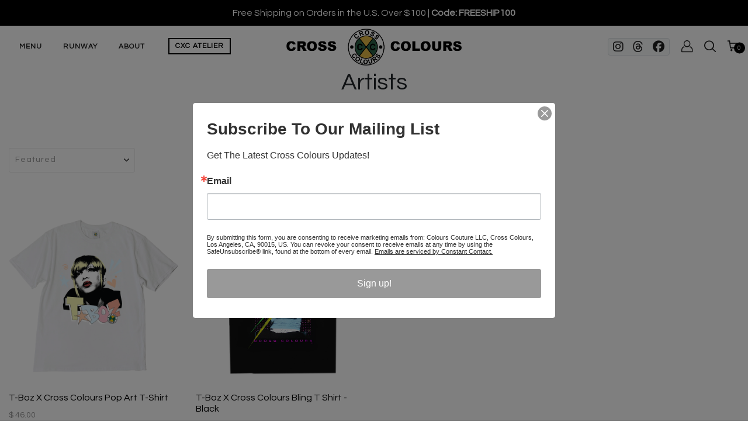

--- FILE ---
content_type: text/html; charset=utf-8
request_url: https://crosscolours.com/collections/collaborations/exclude
body_size: 30637
content:
<!DOCTYPE html>
<!--[if IE 8]><html class="no-js lt-ie9" lang="en"> <![endif]-->
<!--[if IE 9 ]><html class="ie9 no-js"> <![endif]-->
<!--[if (gt IE 9)|!(IE)]><!--> <html class="no-js"> <!--<![endif]-->
<head>

  <!-- Basic page needs ================================================== -->
  <meta charset="utf-8">
  <meta http-equiv="X-UA-Compatible" content="IE=edge">

  <!-- Title and description ================================================== -->
  <title>
    &ndash; Tagged &quot;exclude&quot;  Cross Colours
  </title>

  

  <!-- Helpers ================================================== -->
  <!-- /snippets/social-meta-tags.liquid -->



<link rel="shortcut icon" href="//crosscolours.com/cdn/shop/t/9/assets/favicon.png?v=147080959263078635271685246984" type="image/png" />

<link rel="apple-touch-icon-precomposed" href="//crosscolours.com/cdn/shop/t/9/assets/icon-for-mobile.png?v=147080959263078635271685246985" />
<link rel="apple-touch-icon-precomposed" sizes="57x57" href="//crosscolours.com/cdn/shop/t/9/assets/icon-for-mobile_57x57.png?v=147080959263078635271685246985" />
<link rel="apple-touch-icon-precomposed" sizes="60x60" href="//crosscolours.com/cdn/shop/t/9/assets/icon-for-mobile_60x60.png?v=147080959263078635271685246985" />
<link rel="apple-touch-icon-precomposed" sizes="72x72" href="//crosscolours.com/cdn/shop/t/9/assets/icon-for-mobile_72x72.png?v=147080959263078635271685246985" />
<link rel="apple-touch-icon-precomposed" sizes="76x76" href="//crosscolours.com/cdn/shop/t/9/assets/icon-for-mobile_76x76.png?v=147080959263078635271685246985" />
<link rel="apple-touch-icon-precomposed" sizes="114x114" href="//crosscolours.com/cdn/shop/t/9/assets/icon-for-mobile_114x114.png?v=147080959263078635271685246985" />
<link rel="apple-touch-icon-precomposed" sizes="120x120" href="//crosscolours.com/cdn/shop/t/9/assets/icon-for-mobile_120x120.png?v=147080959263078635271685246985" />
<link rel="apple-touch-icon-precomposed" sizes="144x144" href="//crosscolours.com/cdn/shop/t/9/assets/icon-for-mobile_144x144.png?v=147080959263078635271685246985" />
<link rel="apple-touch-icon-precomposed" sizes="152x152" href="//crosscolours.com/cdn/shop/t/9/assets/icon-for-mobile_152x152.png?v=147080959263078635271685246985" />



  <meta property="og:type" content="website">
  <meta property="og:title" content="Artists">
  
  <meta property="og:image" content="http://crosscolours.com/cdn/shop/t/9/assets/logo.png?3084">
  <meta property="og:image:secure_url" content="https://crosscolours.com/cdn/shop/t/9/assets/logo.png?3084">
  


  <meta property="og:url" content="https://crosscolours.com/collections/collaborations/exclude">
  <meta property="og:site_name" content="Cross Colours">





<meta name="twitter:card" content="summary">


  <link rel="canonical" href="https://crosscolours.com/collections/collaborations/exclude">
  <meta name="viewport" content="width=device-width,initial-scale=1">
  <meta name="theme-color" content="#7fc9c4">
  <link rel="icon" href="//crosscolours.com/cdn/shop/t/9/assets/favicon.png?v=147080959263078635271685246984" type="image/png" sizes="16x16">

  <!-- font -->
  




<script type="text/javascript">
  WebFontConfig = {
    google: { families: [ 
      
        'Questrial:100,200,300,400,500,600,700,800,900'
	  
      
    ] }
  };
  (function() {
    var wf = document.createElement('script');
    wf.src = ('https:' == document.location.protocol ? 'https' : 'http') +
      '://ajax.googleapis.com/ajax/libs/webfont/1/webfont.js';
    wf.type = 'text/javascript';
    wf.async = 'true';
    var s = document.getElementsByTagName('script')[0];
    s.parentNode.insertBefore(wf, s);
  })(); 
</script>

  <link href="https://fonts.googleapis.com/css?family=Roboto:300,300i,400,400i,500,500i,700,700i" rel="stylesheet">

  <!-- CSS ================================================== -->
  
  <link href="//crosscolours.com/cdn/shop/t/9/assets/timber.scss.css?v=66685818669890115611766512976" rel="stylesheet" type="text/css" media="all" />
  
  

  <link href="//crosscolours.com/cdn/shop/t/9/assets/bootstrap.min.css?v=121287910720252085271684876755" rel="stylesheet" type="text/css" media="all" />
    <link href="//crosscolours.com/cdn/shop/t/9/assets/themify-icons.css?v=17828378678609318721684876759" rel="stylesheet" type="text/css" media="all" />
  
  <script src="https://kit.fontawesome.com/f2c9bb170f.js" crossorigin="anonymous"></script>
  <link href="//crosscolours.com/cdn/shop/t/9/assets/icomoon.css?v=144229704615930495921684876757" rel="stylesheet" type="text/css" media="all" />
  <link href="//crosscolours.com/cdn/shop/t/9/assets/engo_font_icon.css?v=14331199926979694091684876756" rel="stylesheet" type="text/css" media="all" />
  

  <link href="//crosscolours.com/cdn/shop/t/9/assets/flaticon.css?v=168048587626315319201684876756" rel="stylesheet" type="text/css" media="all" />
  <link href="//crosscolours.com/cdn/shop/t/9/assets/slick.css?v=98340474046176884051684876759" rel="stylesheet" type="text/css" media="all" />
  <link href="//crosscolours.com/cdn/shop/t/9/assets/slick-theme.css?v=26592591803375126621684876758" rel="stylesheet" type="text/css" media="all" />
  <link href="//crosscolours.com/cdn/shop/t/9/assets/jquery.fancybox.min.css?v=55675584413537998841684876758" rel="stylesheet" type="text/css" media="all" />
  <link href="//crosscolours.com/cdn/shop/t/9/assets/threesixty.css?v=109025387368926313381684876759" rel="stylesheet" type="text/css" media="all" />
  <link href="//crosscolours.com/cdn/shop/t/9/assets/style-main.scss.css?v=52898497515482850091685235734" rel="stylesheet" type="text/css" media="all" />
  <link href="//crosscolours.com/cdn/shop/t/9/assets/engo-customize.scss.css?v=83307374343447140791724951859" rel="stylesheet" type="text/css" media="all" />

  

  <!-- Header hook for plugins ================================================== -->
  <script>window.performance && window.performance.mark && window.performance.mark('shopify.content_for_header.start');</script><meta name="facebook-domain-verification" content="1hq7bfa6akw9xkgsbwtjw75wppgeq0">
<meta name="google-site-verification" content="bU2EAkAgl-FOUrAeOfA-KCeYn1lpDCvUw0OLFkwV_oU">
<meta id="shopify-digital-wallet" name="shopify-digital-wallet" content="/3003417/digital_wallets/dialog">
<meta name="shopify-checkout-api-token" content="859b483d513c7a17d7ad7e44611cd7fb">
<meta id="in-context-paypal-metadata" data-shop-id="3003417" data-venmo-supported="true" data-environment="production" data-locale="en_US" data-paypal-v4="true" data-currency="USD">
<link rel="alternate" type="application/atom+xml" title="Feed" href="/collections/collaborations/exclude.atom" />
<link rel="alternate" type="application/json+oembed" href="https://crosscolours.com/collections/collaborations/exclude.oembed">
<script async="async" src="/checkouts/internal/preloads.js?locale=en-US"></script>
<link rel="preconnect" href="https://shop.app" crossorigin="anonymous">
<script async="async" src="https://shop.app/checkouts/internal/preloads.js?locale=en-US&shop_id=3003417" crossorigin="anonymous"></script>
<script id="apple-pay-shop-capabilities" type="application/json">{"shopId":3003417,"countryCode":"US","currencyCode":"USD","merchantCapabilities":["supports3DS"],"merchantId":"gid:\/\/shopify\/Shop\/3003417","merchantName":"Cross Colours","requiredBillingContactFields":["postalAddress","email"],"requiredShippingContactFields":["postalAddress","email"],"shippingType":"shipping","supportedNetworks":["visa","masterCard","amex"],"total":{"type":"pending","label":"Cross Colours","amount":"1.00"},"shopifyPaymentsEnabled":true,"supportsSubscriptions":true}</script>
<script id="shopify-features" type="application/json">{"accessToken":"859b483d513c7a17d7ad7e44611cd7fb","betas":["rich-media-storefront-analytics"],"domain":"crosscolours.com","predictiveSearch":true,"shopId":3003417,"locale":"en"}</script>
<script>var Shopify = Shopify || {};
Shopify.shop = "crosscolours.myshopify.com";
Shopify.locale = "en";
Shopify.currency = {"active":"USD","rate":"1.0"};
Shopify.country = "US";
Shopify.theme = {"name":"Crosscolours","id":122454671462,"schema_name":"Cross Colours Minimal","schema_version":"3.0.0","theme_store_id":null,"role":"main"};
Shopify.theme.handle = "null";
Shopify.theme.style = {"id":null,"handle":null};
Shopify.cdnHost = "crosscolours.com/cdn";
Shopify.routes = Shopify.routes || {};
Shopify.routes.root = "/";</script>
<script type="module">!function(o){(o.Shopify=o.Shopify||{}).modules=!0}(window);</script>
<script>!function(o){function n(){var o=[];function n(){o.push(Array.prototype.slice.apply(arguments))}return n.q=o,n}var t=o.Shopify=o.Shopify||{};t.loadFeatures=n(),t.autoloadFeatures=n()}(window);</script>
<script>
  window.ShopifyPay = window.ShopifyPay || {};
  window.ShopifyPay.apiHost = "shop.app\/pay";
  window.ShopifyPay.redirectState = null;
</script>
<script id="shop-js-analytics" type="application/json">{"pageType":"collection"}</script>
<script defer="defer" async type="module" src="//crosscolours.com/cdn/shopifycloud/shop-js/modules/v2/client.init-shop-cart-sync_C5BV16lS.en.esm.js"></script>
<script defer="defer" async type="module" src="//crosscolours.com/cdn/shopifycloud/shop-js/modules/v2/chunk.common_CygWptCX.esm.js"></script>
<script type="module">
  await import("//crosscolours.com/cdn/shopifycloud/shop-js/modules/v2/client.init-shop-cart-sync_C5BV16lS.en.esm.js");
await import("//crosscolours.com/cdn/shopifycloud/shop-js/modules/v2/chunk.common_CygWptCX.esm.js");

  window.Shopify.SignInWithShop?.initShopCartSync?.({"fedCMEnabled":true,"windoidEnabled":true});

</script>
<script>
  window.Shopify = window.Shopify || {};
  if (!window.Shopify.featureAssets) window.Shopify.featureAssets = {};
  window.Shopify.featureAssets['shop-js'] = {"shop-cart-sync":["modules/v2/client.shop-cart-sync_ZFArdW7E.en.esm.js","modules/v2/chunk.common_CygWptCX.esm.js"],"init-fed-cm":["modules/v2/client.init-fed-cm_CmiC4vf6.en.esm.js","modules/v2/chunk.common_CygWptCX.esm.js"],"shop-button":["modules/v2/client.shop-button_tlx5R9nI.en.esm.js","modules/v2/chunk.common_CygWptCX.esm.js"],"shop-cash-offers":["modules/v2/client.shop-cash-offers_DOA2yAJr.en.esm.js","modules/v2/chunk.common_CygWptCX.esm.js","modules/v2/chunk.modal_D71HUcav.esm.js"],"init-windoid":["modules/v2/client.init-windoid_sURxWdc1.en.esm.js","modules/v2/chunk.common_CygWptCX.esm.js"],"shop-toast-manager":["modules/v2/client.shop-toast-manager_ClPi3nE9.en.esm.js","modules/v2/chunk.common_CygWptCX.esm.js"],"init-shop-email-lookup-coordinator":["modules/v2/client.init-shop-email-lookup-coordinator_B8hsDcYM.en.esm.js","modules/v2/chunk.common_CygWptCX.esm.js"],"init-shop-cart-sync":["modules/v2/client.init-shop-cart-sync_C5BV16lS.en.esm.js","modules/v2/chunk.common_CygWptCX.esm.js"],"avatar":["modules/v2/client.avatar_BTnouDA3.en.esm.js"],"pay-button":["modules/v2/client.pay-button_FdsNuTd3.en.esm.js","modules/v2/chunk.common_CygWptCX.esm.js"],"init-customer-accounts":["modules/v2/client.init-customer-accounts_DxDtT_ad.en.esm.js","modules/v2/client.shop-login-button_C5VAVYt1.en.esm.js","modules/v2/chunk.common_CygWptCX.esm.js","modules/v2/chunk.modal_D71HUcav.esm.js"],"init-shop-for-new-customer-accounts":["modules/v2/client.init-shop-for-new-customer-accounts_ChsxoAhi.en.esm.js","modules/v2/client.shop-login-button_C5VAVYt1.en.esm.js","modules/v2/chunk.common_CygWptCX.esm.js","modules/v2/chunk.modal_D71HUcav.esm.js"],"shop-login-button":["modules/v2/client.shop-login-button_C5VAVYt1.en.esm.js","modules/v2/chunk.common_CygWptCX.esm.js","modules/v2/chunk.modal_D71HUcav.esm.js"],"init-customer-accounts-sign-up":["modules/v2/client.init-customer-accounts-sign-up_CPSyQ0Tj.en.esm.js","modules/v2/client.shop-login-button_C5VAVYt1.en.esm.js","modules/v2/chunk.common_CygWptCX.esm.js","modules/v2/chunk.modal_D71HUcav.esm.js"],"shop-follow-button":["modules/v2/client.shop-follow-button_Cva4Ekp9.en.esm.js","modules/v2/chunk.common_CygWptCX.esm.js","modules/v2/chunk.modal_D71HUcav.esm.js"],"checkout-modal":["modules/v2/client.checkout-modal_BPM8l0SH.en.esm.js","modules/v2/chunk.common_CygWptCX.esm.js","modules/v2/chunk.modal_D71HUcav.esm.js"],"lead-capture":["modules/v2/client.lead-capture_Bi8yE_yS.en.esm.js","modules/v2/chunk.common_CygWptCX.esm.js","modules/v2/chunk.modal_D71HUcav.esm.js"],"shop-login":["modules/v2/client.shop-login_D6lNrXab.en.esm.js","modules/v2/chunk.common_CygWptCX.esm.js","modules/v2/chunk.modal_D71HUcav.esm.js"],"payment-terms":["modules/v2/client.payment-terms_CZxnsJam.en.esm.js","modules/v2/chunk.common_CygWptCX.esm.js","modules/v2/chunk.modal_D71HUcav.esm.js"]};
</script>
<script>(function() {
  var isLoaded = false;
  function asyncLoad() {
    if (isLoaded) return;
    isLoaded = true;
    var urls = ["https:\/\/static-us.afterpay.com\/shopify\/afterpay-attract\/afterpay-attract-widget.js?shop=crosscolours.myshopify.com"];
    for (var i = 0; i < urls.length; i++) {
      var s = document.createElement('script');
      s.type = 'text/javascript';
      s.async = true;
      s.src = urls[i];
      var x = document.getElementsByTagName('script')[0];
      x.parentNode.insertBefore(s, x);
    }
  };
  if(window.attachEvent) {
    window.attachEvent('onload', asyncLoad);
  } else {
    window.addEventListener('load', asyncLoad, false);
  }
})();</script>
<script id="__st">var __st={"a":3003417,"offset":-28800,"reqid":"87913536-194f-4ed1-a8e4-e27d8c4611da-1768783505","pageurl":"crosscolours.com\/collections\/collaborations\/exclude","u":"c2603a438a1b","p":"collection","rtyp":"collection","rid":160679854182};</script>
<script>window.ShopifyPaypalV4VisibilityTracking = true;</script>
<script id="captcha-bootstrap">!function(){'use strict';const t='contact',e='account',n='new_comment',o=[[t,t],['blogs',n],['comments',n],[t,'customer']],c=[[e,'customer_login'],[e,'guest_login'],[e,'recover_customer_password'],[e,'create_customer']],r=t=>t.map((([t,e])=>`form[action*='/${t}']:not([data-nocaptcha='true']) input[name='form_type'][value='${e}']`)).join(','),a=t=>()=>t?[...document.querySelectorAll(t)].map((t=>t.form)):[];function s(){const t=[...o],e=r(t);return a(e)}const i='password',u='form_key',d=['recaptcha-v3-token','g-recaptcha-response','h-captcha-response',i],f=()=>{try{return window.sessionStorage}catch{return}},m='__shopify_v',_=t=>t.elements[u];function p(t,e,n=!1){try{const o=window.sessionStorage,c=JSON.parse(o.getItem(e)),{data:r}=function(t){const{data:e,action:n}=t;return t[m]||n?{data:e,action:n}:{data:t,action:n}}(c);for(const[e,n]of Object.entries(r))t.elements[e]&&(t.elements[e].value=n);n&&o.removeItem(e)}catch(o){console.error('form repopulation failed',{error:o})}}const l='form_type',E='cptcha';function T(t){t.dataset[E]=!0}const w=window,h=w.document,L='Shopify',v='ce_forms',y='captcha';let A=!1;((t,e)=>{const n=(g='f06e6c50-85a8-45c8-87d0-21a2b65856fe',I='https://cdn.shopify.com/shopifycloud/storefront-forms-hcaptcha/ce_storefront_forms_captcha_hcaptcha.v1.5.2.iife.js',D={infoText:'Protected by hCaptcha',privacyText:'Privacy',termsText:'Terms'},(t,e,n)=>{const o=w[L][v],c=o.bindForm;if(c)return c(t,g,e,D).then(n);var r;o.q.push([[t,g,e,D],n]),r=I,A||(h.body.append(Object.assign(h.createElement('script'),{id:'captcha-provider',async:!0,src:r})),A=!0)});var g,I,D;w[L]=w[L]||{},w[L][v]=w[L][v]||{},w[L][v].q=[],w[L][y]=w[L][y]||{},w[L][y].protect=function(t,e){n(t,void 0,e),T(t)},Object.freeze(w[L][y]),function(t,e,n,w,h,L){const[v,y,A,g]=function(t,e,n){const i=e?o:[],u=t?c:[],d=[...i,...u],f=r(d),m=r(i),_=r(d.filter((([t,e])=>n.includes(e))));return[a(f),a(m),a(_),s()]}(w,h,L),I=t=>{const e=t.target;return e instanceof HTMLFormElement?e:e&&e.form},D=t=>v().includes(t);t.addEventListener('submit',(t=>{const e=I(t);if(!e)return;const n=D(e)&&!e.dataset.hcaptchaBound&&!e.dataset.recaptchaBound,o=_(e),c=g().includes(e)&&(!o||!o.value);(n||c)&&t.preventDefault(),c&&!n&&(function(t){try{if(!f())return;!function(t){const e=f();if(!e)return;const n=_(t);if(!n)return;const o=n.value;o&&e.removeItem(o)}(t);const e=Array.from(Array(32),(()=>Math.random().toString(36)[2])).join('');!function(t,e){_(t)||t.append(Object.assign(document.createElement('input'),{type:'hidden',name:u})),t.elements[u].value=e}(t,e),function(t,e){const n=f();if(!n)return;const o=[...t.querySelectorAll(`input[type='${i}']`)].map((({name:t})=>t)),c=[...d,...o],r={};for(const[a,s]of new FormData(t).entries())c.includes(a)||(r[a]=s);n.setItem(e,JSON.stringify({[m]:1,action:t.action,data:r}))}(t,e)}catch(e){console.error('failed to persist form',e)}}(e),e.submit())}));const S=(t,e)=>{t&&!t.dataset[E]&&(n(t,e.some((e=>e===t))),T(t))};for(const o of['focusin','change'])t.addEventListener(o,(t=>{const e=I(t);D(e)&&S(e,y())}));const B=e.get('form_key'),M=e.get(l),P=B&&M;t.addEventListener('DOMContentLoaded',(()=>{const t=y();if(P)for(const e of t)e.elements[l].value===M&&p(e,B);[...new Set([...A(),...v().filter((t=>'true'===t.dataset.shopifyCaptcha))])].forEach((e=>S(e,t)))}))}(h,new URLSearchParams(w.location.search),n,t,e,['guest_login'])})(!0,!0)}();</script>
<script integrity="sha256-4kQ18oKyAcykRKYeNunJcIwy7WH5gtpwJnB7kiuLZ1E=" data-source-attribution="shopify.loadfeatures" defer="defer" src="//crosscolours.com/cdn/shopifycloud/storefront/assets/storefront/load_feature-a0a9edcb.js" crossorigin="anonymous"></script>
<script crossorigin="anonymous" defer="defer" src="//crosscolours.com/cdn/shopifycloud/storefront/assets/shopify_pay/storefront-65b4c6d7.js?v=20250812"></script>
<script data-source-attribution="shopify.dynamic_checkout.dynamic.init">var Shopify=Shopify||{};Shopify.PaymentButton=Shopify.PaymentButton||{isStorefrontPortableWallets:!0,init:function(){window.Shopify.PaymentButton.init=function(){};var t=document.createElement("script");t.src="https://crosscolours.com/cdn/shopifycloud/portable-wallets/latest/portable-wallets.en.js",t.type="module",document.head.appendChild(t)}};
</script>
<script data-source-attribution="shopify.dynamic_checkout.buyer_consent">
  function portableWalletsHideBuyerConsent(e){var t=document.getElementById("shopify-buyer-consent"),n=document.getElementById("shopify-subscription-policy-button");t&&n&&(t.classList.add("hidden"),t.setAttribute("aria-hidden","true"),n.removeEventListener("click",e))}function portableWalletsShowBuyerConsent(e){var t=document.getElementById("shopify-buyer-consent"),n=document.getElementById("shopify-subscription-policy-button");t&&n&&(t.classList.remove("hidden"),t.removeAttribute("aria-hidden"),n.addEventListener("click",e))}window.Shopify?.PaymentButton&&(window.Shopify.PaymentButton.hideBuyerConsent=portableWalletsHideBuyerConsent,window.Shopify.PaymentButton.showBuyerConsent=portableWalletsShowBuyerConsent);
</script>
<script data-source-attribution="shopify.dynamic_checkout.cart.bootstrap">document.addEventListener("DOMContentLoaded",(function(){function t(){return document.querySelector("shopify-accelerated-checkout-cart, shopify-accelerated-checkout")}if(t())Shopify.PaymentButton.init();else{new MutationObserver((function(e,n){t()&&(Shopify.PaymentButton.init(),n.disconnect())})).observe(document.body,{childList:!0,subtree:!0})}}));
</script>
<link id="shopify-accelerated-checkout-styles" rel="stylesheet" media="screen" href="https://crosscolours.com/cdn/shopifycloud/portable-wallets/latest/accelerated-checkout-backwards-compat.css" crossorigin="anonymous">
<style id="shopify-accelerated-checkout-cart">
        #shopify-buyer-consent {
  margin-top: 1em;
  display: inline-block;
  width: 100%;
}

#shopify-buyer-consent.hidden {
  display: none;
}

#shopify-subscription-policy-button {
  background: none;
  border: none;
  padding: 0;
  text-decoration: underline;
  font-size: inherit;
  cursor: pointer;
}

#shopify-subscription-policy-button::before {
  box-shadow: none;
}

      </style>

<script>window.performance && window.performance.mark && window.performance.mark('shopify.content_for_header.end');</script>
  <!-- /snippets/oldIE-js.liquid -->


<!--[if lt IE 9]>
<script src="//cdnjs.cloudflare.com/ajax/libs/html5shiv/3.7.2/html5shiv.min.js" type="text/javascript"></script>
<script src="//crosscolours.com/cdn/shop/t/9/assets/respond.min.js?3084" type="text/javascript"></script>
<link href="//crosscolours.com/cdn/shop/t/9/assets/respond-proxy.html" id="respond-proxy" rel="respond-proxy" />
<link href="//crosscolours.com/search?q=9aef563f32a4f17d26223461f35ba51b" id="respond-redirect" rel="respond-redirect" />
<script src="//crosscolours.com/search?q=9aef563f32a4f17d26223461f35ba51b" type="text/javascript"></script>
<![endif]-->



  
  <script src="//ajax.googleapis.com/ajax/libs/jquery/1.11.0/jquery.min.js" type="text/javascript"></script>
  <script src="//crosscolours.com/cdn/shopifycloud/storefront/assets/themes_support/api.jquery-7ab1a3a4.js" type="text/javascript"></script>
  <script src="//crosscolours.com/cdn/shop/t/9/assets/modernizr-2.8.3.min.js?v=174727525422211915231684876758" type="text/javascript"></script>
  <script src="//crosscolours.com/cdn/shopifycloud/storefront/assets/themes_support/option_selection-b017cd28.js" type="text/javascript"></script>


  <script>
    window.ajax_cart = true;
    window.money_format = '$ {{amount}} USD';
    window.shop_currency = 'USD';
    window.show_multiple_currencies = true;
    window.loading_url = "//crosscolours.com/cdn/shop/t/9/assets/loader.gif?v=9076874988191347041684876758";
    window.use_color_swatch = true;
    window.product_image_resize = true;
    window.enable_sidebar_multiple_choice = true;

    window.file_url = "//crosscolours.com/cdn/shop/files/?3084";
    window.asset_url = "";
    window.images_size = {
      is_crop: true,
      ratio_width : 1,
      ratio_height : 1,
    };
    window.inventory_text = {
      in_stock: "In Stock",
      many_in_stock: "Translation missing: en.products.product.many_in_stock",
      out_of_stock: "Out Of Stock",
      add_to_cart: "Add to Cart",
      sold_out: "Sold Out",
      unavailable: "Unavailable"
    };

    window.sidebar_toggle = {
      show_sidebar_toggle: "Translation missing: en.general.sidebar_toggle.show_sidebar_toggle",
      hide_sidebar_toggle: "Translation missing: en.general.sidebar_toggle.hide_sidebar_toggle"
    };

  </script>

  
  

  <!-- /snippets/social-meta-tags.liquid -->



<link rel="shortcut icon" href="//crosscolours.com/cdn/shop/t/9/assets/favicon.png?v=147080959263078635271685246984" type="image/png" />

<link rel="apple-touch-icon-precomposed" href="//crosscolours.com/cdn/shop/t/9/assets/icon-for-mobile.png?v=147080959263078635271685246985" />
<link rel="apple-touch-icon-precomposed" sizes="57x57" href="//crosscolours.com/cdn/shop/t/9/assets/icon-for-mobile_57x57.png?v=147080959263078635271685246985" />
<link rel="apple-touch-icon-precomposed" sizes="60x60" href="//crosscolours.com/cdn/shop/t/9/assets/icon-for-mobile_60x60.png?v=147080959263078635271685246985" />
<link rel="apple-touch-icon-precomposed" sizes="72x72" href="//crosscolours.com/cdn/shop/t/9/assets/icon-for-mobile_72x72.png?v=147080959263078635271685246985" />
<link rel="apple-touch-icon-precomposed" sizes="76x76" href="//crosscolours.com/cdn/shop/t/9/assets/icon-for-mobile_76x76.png?v=147080959263078635271685246985" />
<link rel="apple-touch-icon-precomposed" sizes="114x114" href="//crosscolours.com/cdn/shop/t/9/assets/icon-for-mobile_114x114.png?v=147080959263078635271685246985" />
<link rel="apple-touch-icon-precomposed" sizes="120x120" href="//crosscolours.com/cdn/shop/t/9/assets/icon-for-mobile_120x120.png?v=147080959263078635271685246985" />
<link rel="apple-touch-icon-precomposed" sizes="144x144" href="//crosscolours.com/cdn/shop/t/9/assets/icon-for-mobile_144x144.png?v=147080959263078635271685246985" />
<link rel="apple-touch-icon-precomposed" sizes="152x152" href="//crosscolours.com/cdn/shop/t/9/assets/icon-for-mobile_152x152.png?v=147080959263078635271685246985" />



  <meta property="og:type" content="website">
  <meta property="og:title" content="Artists">
  
  <meta property="og:image" content="http://crosscolours.com/cdn/shop/t/9/assets/logo.png?3084">
  <meta property="og:image:secure_url" content="https://crosscolours.com/cdn/shop/t/9/assets/logo.png?3084">
  


  <meta property="og:url" content="https://crosscolours.com/collections/collaborations/exclude">
  <meta property="og:site_name" content="Cross Colours">





<meta name="twitter:card" content="summary">



  <!-- Meta Pixel Code -->
  <script>
  !function(f,b,e,v,n,t,s)
  {if(f.fbq)return;n=f.fbq=function(){n.callMethod?
  n.callMethod.apply(n,arguments):n.queue.push(arguments)};
  if(!f._fbq)f._fbq=n;n.push=n;n.loaded=!0;n.version='2.0';
  n.queue=[];t=b.createElement(e);t.async=!0;
  t.src=v;s=b.getElementsByTagName(e)[0];
  s.parentNode.insertBefore(t,s)}(window, document,'script',
  'https://connect.facebook.net/en_US/fbevents.js');
  fbq('init', '286883466658097');
  fbq('track', 'PageView');
  </script>
  <noscript><img height="1" width="1" style="display:none"
  src="https://www.facebook.com/tr?id=286883466658097&ev=PageView&noscript=1"
  /></noscript>
  <!-- End Meta Pixel Code -->

  <!-- Facebook Pixel Code -->
  <script>
  !function(f,b,e,v,n,t,s)
  {if(f.fbq)return;n=f.fbq=function(){n.callMethod?
  n.callMethod.apply(n,arguments):n.queue.push(arguments)};
  if(!f._fbq)f._fbq=n;n.push=n;n.loaded=!0;n.version='2.0';
  n.queue=[];t=b.createElement(e);t.async=!0;
  t.src=v;s=b.getElementsByTagName(e)[0];
  s.parentNode.insertBefore(t,s)}(window, document,'script',
  'https://connect.facebook.net/en_US/fbevents.js');
  fbq('init', '257671258709653');
  fbq('track', 'PageView');
  </script>
  <noscript><img height="1" width="1" style="display:none"
  src="https://www.facebook.com/tr?id=257671258709653&ev=PageView&noscript=1"
  /></noscript>
  <!-- End Facebook Pixel Code -->
  
  <!-- Global site tag (gtag.js) - Google Ads: 618664658 -->
  <script async src="https://www.googletagmanager.com/gtag/js?id=AW-618664658"></script>
  <script>
    window.dataLayer = window.dataLayer || [];
    function gtag(){dataLayer.push(arguments);}
    gtag('js', new Date());
    gtag('config', 'AW-618664658');
  </script>

  <!-- Google tag (gtag.js) -->
  <script async src="https://www.googletagmanager.com/gtag/js?id=G-PTXVM83V61"></script>
  <script>
    window.dataLayer = window.dataLayer || [];
    function gtag(){dataLayer.push(arguments);}
    gtag('js', new Date());
  
    gtag('config', 'G-PTXVM83V61');
  </script>
  
  <!-- TikTok Pixel -->
  <script>
  !function (w, d, t) {
    w.TiktokAnalyticsObject=t;var ttq=w[t]=w[t]||[];ttq.methods=["page","track","identify","instances","debug","on","off","once","ready","alias","group","enableCookie","disableCookie"],ttq.setAndDefer=function(t,e){t[e]=function(){t.push([e].concat(Array.prototype.slice.call(arguments,0)))}};for(var i=0;i<ttq.methods.length;i++)ttq.setAndDefer(ttq,ttq.methods[i]);ttq.instance=function(t){for(var e=ttq._i[t]||[],n=0;n<ttq.methods.length;n++)ttq.setAndDefer(e,ttq.methods[n]);return e},ttq.load=function(e,n){var i="https://analytics.tiktok.com/i18n/pixel/events.js";ttq._i=ttq._i||{},ttq._i[e]=[],ttq._i[e]._u=i,ttq._t=ttq._t||{},ttq._t[e]=+new Date,ttq._o=ttq._o||{},ttq._o[e]=n||{};var o=document.createElement("script");o.type="text/javascript",o.async=!0,o.src=i+"?sdkid="+e+"&lib="+t;var a=document.getElementsByTagName("script")[0];a.parentNode.insertBefore(o,a)};

    ttq.load('CADQE3BC77U9DGAS08F0');
    ttq.page();
  }(window, document, 'ttq');
  </script>

  <!-- Google Tag Manager -->
  <script>(function(w,d,s,l,i){w[l]=w[l]||[];w[l].push({'gtm.start':
  new Date().getTime(),event:'gtm.js'});var f=d.getElementsByTagName(s)[0],
  j=d.createElement(s),dl=l!='dataLayer'?'&l='+l:'';j.async=true;j.src=
  'https://www.googletagmanager.com/gtm.js?id='+i+dl;f.parentNode.insertBefore(j,f);
  })(window,document,'script','dataLayer','GTM-WJQJW5N');</script>
  <!-- End Google Tag Manager -->

  
    <script src="//crosscolours.com/cdn/shop/t/9/assets/ajaxinate.js?v=140117422823004417731691074003" type="text/javascript"></script>
  

  
<!-- BEGIN app block: shopify://apps/userway-website-accessibility/blocks/uw-widget-extension/bc2d8a34-1a37-451b-ab1a-271bc4e9daa7 -->




<script type="text/javascript" async="" src="https://cdn.userway.org/widget.js?account=9UmNMUXGrr&amp;platfAppInstalledSiteId=3625508&amp;shop=crosscolours.com"></script>

<!-- END app block --><script src="https://cdn.shopify.com/extensions/48e08126-989d-4bd6-9739-ba90f1094b99/cartly-abandoned-cart-recovery-5/assets/js-storefront-script.js" type="text/javascript" defer="defer"></script>
<link href="https://cdn.shopify.com/extensions/48e08126-989d-4bd6-9739-ba90f1094b99/cartly-abandoned-cart-recovery-5/assets/style.css" rel="stylesheet" type="text/css" media="all">
<script src="https://cdn.shopify.com/extensions/1f805629-c1d3-44c5-afa0-f2ef641295ef/booster-page-speed-optimizer-1/assets/speed-embed.js" type="text/javascript" defer="defer"></script>
<link href="https://monorail-edge.shopifysvc.com" rel="dns-prefetch">
<script>(function(){if ("sendBeacon" in navigator && "performance" in window) {try {var session_token_from_headers = performance.getEntriesByType('navigation')[0].serverTiming.find(x => x.name == '_s').description;} catch {var session_token_from_headers = undefined;}var session_cookie_matches = document.cookie.match(/_shopify_s=([^;]*)/);var session_token_from_cookie = session_cookie_matches && session_cookie_matches.length === 2 ? session_cookie_matches[1] : "";var session_token = session_token_from_headers || session_token_from_cookie || "";function handle_abandonment_event(e) {var entries = performance.getEntries().filter(function(entry) {return /monorail-edge.shopifysvc.com/.test(entry.name);});if (!window.abandonment_tracked && entries.length === 0) {window.abandonment_tracked = true;var currentMs = Date.now();var navigation_start = performance.timing.navigationStart;var payload = {shop_id: 3003417,url: window.location.href,navigation_start,duration: currentMs - navigation_start,session_token,page_type: "collection"};window.navigator.sendBeacon("https://monorail-edge.shopifysvc.com/v1/produce", JSON.stringify({schema_id: "online_store_buyer_site_abandonment/1.1",payload: payload,metadata: {event_created_at_ms: currentMs,event_sent_at_ms: currentMs}}));}}window.addEventListener('pagehide', handle_abandonment_event);}}());</script>
<script id="web-pixels-manager-setup">(function e(e,d,r,n,o){if(void 0===o&&(o={}),!Boolean(null===(a=null===(i=window.Shopify)||void 0===i?void 0:i.analytics)||void 0===a?void 0:a.replayQueue)){var i,a;window.Shopify=window.Shopify||{};var t=window.Shopify;t.analytics=t.analytics||{};var s=t.analytics;s.replayQueue=[],s.publish=function(e,d,r){return s.replayQueue.push([e,d,r]),!0};try{self.performance.mark("wpm:start")}catch(e){}var l=function(){var e={modern:/Edge?\/(1{2}[4-9]|1[2-9]\d|[2-9]\d{2}|\d{4,})\.\d+(\.\d+|)|Firefox\/(1{2}[4-9]|1[2-9]\d|[2-9]\d{2}|\d{4,})\.\d+(\.\d+|)|Chrom(ium|e)\/(9{2}|\d{3,})\.\d+(\.\d+|)|(Maci|X1{2}).+ Version\/(15\.\d+|(1[6-9]|[2-9]\d|\d{3,})\.\d+)([,.]\d+|)( \(\w+\)|)( Mobile\/\w+|) Safari\/|Chrome.+OPR\/(9{2}|\d{3,})\.\d+\.\d+|(CPU[ +]OS|iPhone[ +]OS|CPU[ +]iPhone|CPU IPhone OS|CPU iPad OS)[ +]+(15[._]\d+|(1[6-9]|[2-9]\d|\d{3,})[._]\d+)([._]\d+|)|Android:?[ /-](13[3-9]|1[4-9]\d|[2-9]\d{2}|\d{4,})(\.\d+|)(\.\d+|)|Android.+Firefox\/(13[5-9]|1[4-9]\d|[2-9]\d{2}|\d{4,})\.\d+(\.\d+|)|Android.+Chrom(ium|e)\/(13[3-9]|1[4-9]\d|[2-9]\d{2}|\d{4,})\.\d+(\.\d+|)|SamsungBrowser\/([2-9]\d|\d{3,})\.\d+/,legacy:/Edge?\/(1[6-9]|[2-9]\d|\d{3,})\.\d+(\.\d+|)|Firefox\/(5[4-9]|[6-9]\d|\d{3,})\.\d+(\.\d+|)|Chrom(ium|e)\/(5[1-9]|[6-9]\d|\d{3,})\.\d+(\.\d+|)([\d.]+$|.*Safari\/(?![\d.]+ Edge\/[\d.]+$))|(Maci|X1{2}).+ Version\/(10\.\d+|(1[1-9]|[2-9]\d|\d{3,})\.\d+)([,.]\d+|)( \(\w+\)|)( Mobile\/\w+|) Safari\/|Chrome.+OPR\/(3[89]|[4-9]\d|\d{3,})\.\d+\.\d+|(CPU[ +]OS|iPhone[ +]OS|CPU[ +]iPhone|CPU IPhone OS|CPU iPad OS)[ +]+(10[._]\d+|(1[1-9]|[2-9]\d|\d{3,})[._]\d+)([._]\d+|)|Android:?[ /-](13[3-9]|1[4-9]\d|[2-9]\d{2}|\d{4,})(\.\d+|)(\.\d+|)|Mobile Safari.+OPR\/([89]\d|\d{3,})\.\d+\.\d+|Android.+Firefox\/(13[5-9]|1[4-9]\d|[2-9]\d{2}|\d{4,})\.\d+(\.\d+|)|Android.+Chrom(ium|e)\/(13[3-9]|1[4-9]\d|[2-9]\d{2}|\d{4,})\.\d+(\.\d+|)|Android.+(UC? ?Browser|UCWEB|U3)[ /]?(15\.([5-9]|\d{2,})|(1[6-9]|[2-9]\d|\d{3,})\.\d+)\.\d+|SamsungBrowser\/(5\.\d+|([6-9]|\d{2,})\.\d+)|Android.+MQ{2}Browser\/(14(\.(9|\d{2,})|)|(1[5-9]|[2-9]\d|\d{3,})(\.\d+|))(\.\d+|)|K[Aa][Ii]OS\/(3\.\d+|([4-9]|\d{2,})\.\d+)(\.\d+|)/},d=e.modern,r=e.legacy,n=navigator.userAgent;return n.match(d)?"modern":n.match(r)?"legacy":"unknown"}(),u="modern"===l?"modern":"legacy",c=(null!=n?n:{modern:"",legacy:""})[u],f=function(e){return[e.baseUrl,"/wpm","/b",e.hashVersion,"modern"===e.buildTarget?"m":"l",".js"].join("")}({baseUrl:d,hashVersion:r,buildTarget:u}),m=function(e){var d=e.version,r=e.bundleTarget,n=e.surface,o=e.pageUrl,i=e.monorailEndpoint;return{emit:function(e){var a=e.status,t=e.errorMsg,s=(new Date).getTime(),l=JSON.stringify({metadata:{event_sent_at_ms:s},events:[{schema_id:"web_pixels_manager_load/3.1",payload:{version:d,bundle_target:r,page_url:o,status:a,surface:n,error_msg:t},metadata:{event_created_at_ms:s}}]});if(!i)return console&&console.warn&&console.warn("[Web Pixels Manager] No Monorail endpoint provided, skipping logging."),!1;try{return self.navigator.sendBeacon.bind(self.navigator)(i,l)}catch(e){}var u=new XMLHttpRequest;try{return u.open("POST",i,!0),u.setRequestHeader("Content-Type","text/plain"),u.send(l),!0}catch(e){return console&&console.warn&&console.warn("[Web Pixels Manager] Got an unhandled error while logging to Monorail."),!1}}}}({version:r,bundleTarget:l,surface:e.surface,pageUrl:self.location.href,monorailEndpoint:e.monorailEndpoint});try{o.browserTarget=l,function(e){var d=e.src,r=e.async,n=void 0===r||r,o=e.onload,i=e.onerror,a=e.sri,t=e.scriptDataAttributes,s=void 0===t?{}:t,l=document.createElement("script"),u=document.querySelector("head"),c=document.querySelector("body");if(l.async=n,l.src=d,a&&(l.integrity=a,l.crossOrigin="anonymous"),s)for(var f in s)if(Object.prototype.hasOwnProperty.call(s,f))try{l.dataset[f]=s[f]}catch(e){}if(o&&l.addEventListener("load",o),i&&l.addEventListener("error",i),u)u.appendChild(l);else{if(!c)throw new Error("Did not find a head or body element to append the script");c.appendChild(l)}}({src:f,async:!0,onload:function(){if(!function(){var e,d;return Boolean(null===(d=null===(e=window.Shopify)||void 0===e?void 0:e.analytics)||void 0===d?void 0:d.initialized)}()){var d=window.webPixelsManager.init(e)||void 0;if(d){var r=window.Shopify.analytics;r.replayQueue.forEach((function(e){var r=e[0],n=e[1],o=e[2];d.publishCustomEvent(r,n,o)})),r.replayQueue=[],r.publish=d.publishCustomEvent,r.visitor=d.visitor,r.initialized=!0}}},onerror:function(){return m.emit({status:"failed",errorMsg:"".concat(f," has failed to load")})},sri:function(e){var d=/^sha384-[A-Za-z0-9+/=]+$/;return"string"==typeof e&&d.test(e)}(c)?c:"",scriptDataAttributes:o}),m.emit({status:"loading"})}catch(e){m.emit({status:"failed",errorMsg:(null==e?void 0:e.message)||"Unknown error"})}}})({shopId: 3003417,storefrontBaseUrl: "https://crosscolours.com",extensionsBaseUrl: "https://extensions.shopifycdn.com/cdn/shopifycloud/web-pixels-manager",monorailEndpoint: "https://monorail-edge.shopifysvc.com/unstable/produce_batch",surface: "storefront-renderer",enabledBetaFlags: ["2dca8a86"],webPixelsConfigList: [{"id":"337674342","configuration":"{\"config\":\"{\\\"pixel_id\\\":\\\"G-PTXVM83V61\\\",\\\"google_tag_ids\\\":[\\\"G-PTXVM83V61\\\",\\\"GT-TWQ4S56\\\"],\\\"target_country\\\":\\\"US\\\",\\\"gtag_events\\\":[{\\\"type\\\":\\\"begin_checkout\\\",\\\"action_label\\\":\\\"G-PTXVM83V61\\\"},{\\\"type\\\":\\\"search\\\",\\\"action_label\\\":\\\"G-PTXVM83V61\\\"},{\\\"type\\\":\\\"view_item\\\",\\\"action_label\\\":[\\\"G-PTXVM83V61\\\",\\\"MC-X7Q4G79KZH\\\"]},{\\\"type\\\":\\\"purchase\\\",\\\"action_label\\\":[\\\"G-PTXVM83V61\\\",\\\"MC-X7Q4G79KZH\\\"]},{\\\"type\\\":\\\"page_view\\\",\\\"action_label\\\":[\\\"G-PTXVM83V61\\\",\\\"MC-X7Q4G79KZH\\\"]},{\\\"type\\\":\\\"add_payment_info\\\",\\\"action_label\\\":\\\"G-PTXVM83V61\\\"},{\\\"type\\\":\\\"add_to_cart\\\",\\\"action_label\\\":\\\"G-PTXVM83V61\\\"}],\\\"enable_monitoring_mode\\\":false}\"}","eventPayloadVersion":"v1","runtimeContext":"OPEN","scriptVersion":"b2a88bafab3e21179ed38636efcd8a93","type":"APP","apiClientId":1780363,"privacyPurposes":[],"dataSharingAdjustments":{"protectedCustomerApprovalScopes":["read_customer_address","read_customer_email","read_customer_name","read_customer_personal_data","read_customer_phone"]}},{"id":"121667686","configuration":"{\"pixel_id\":\"286883466658097\",\"pixel_type\":\"facebook_pixel\",\"metaapp_system_user_token\":\"-\"}","eventPayloadVersion":"v1","runtimeContext":"OPEN","scriptVersion":"ca16bc87fe92b6042fbaa3acc2fbdaa6","type":"APP","apiClientId":2329312,"privacyPurposes":["ANALYTICS","MARKETING","SALE_OF_DATA"],"dataSharingAdjustments":{"protectedCustomerApprovalScopes":["read_customer_address","read_customer_email","read_customer_name","read_customer_personal_data","read_customer_phone"]}},{"id":"49021030","configuration":"{\"tagID\":\"2612598408497\"}","eventPayloadVersion":"v1","runtimeContext":"STRICT","scriptVersion":"18031546ee651571ed29edbe71a3550b","type":"APP","apiClientId":3009811,"privacyPurposes":["ANALYTICS","MARKETING","SALE_OF_DATA"],"dataSharingAdjustments":{"protectedCustomerApprovalScopes":["read_customer_address","read_customer_email","read_customer_name","read_customer_personal_data","read_customer_phone"]}},{"id":"shopify-app-pixel","configuration":"{}","eventPayloadVersion":"v1","runtimeContext":"STRICT","scriptVersion":"0450","apiClientId":"shopify-pixel","type":"APP","privacyPurposes":["ANALYTICS","MARKETING"]},{"id":"shopify-custom-pixel","eventPayloadVersion":"v1","runtimeContext":"LAX","scriptVersion":"0450","apiClientId":"shopify-pixel","type":"CUSTOM","privacyPurposes":["ANALYTICS","MARKETING"]}],isMerchantRequest: false,initData: {"shop":{"name":"Cross Colours","paymentSettings":{"currencyCode":"USD"},"myshopifyDomain":"crosscolours.myshopify.com","countryCode":"US","storefrontUrl":"https:\/\/crosscolours.com"},"customer":null,"cart":null,"checkout":null,"productVariants":[],"purchasingCompany":null},},"https://crosscolours.com/cdn","fcfee988w5aeb613cpc8e4bc33m6693e112",{"modern":"","legacy":""},{"shopId":"3003417","storefrontBaseUrl":"https:\/\/crosscolours.com","extensionBaseUrl":"https:\/\/extensions.shopifycdn.com\/cdn\/shopifycloud\/web-pixels-manager","surface":"storefront-renderer","enabledBetaFlags":"[\"2dca8a86\"]","isMerchantRequest":"false","hashVersion":"fcfee988w5aeb613cpc8e4bc33m6693e112","publish":"custom","events":"[[\"page_viewed\",{}],[\"collection_viewed\",{\"collection\":{\"id\":\"160679854182\",\"title\":\"Artists\",\"productVariants\":[{\"price\":{\"amount\":46.0,\"currencyCode\":\"USD\"},\"product\":{\"title\":\"T-Boz x Cross Colours Pop Art T-Shirt\",\"vendor\":\"Cross Colours\",\"id\":\"7749715886182\",\"untranslatedTitle\":\"T-Boz x Cross Colours Pop Art T-Shirt\",\"url\":\"\/products\/t-boz-x-cross-colours-pop-art-t-shirt\",\"type\":\"Apparel - Mens T-Shirts\"},\"id\":\"43386014269542\",\"image\":{\"src\":\"\/\/crosscolours.com\/cdn\/shop\/files\/C12817obz-wht-cross-colours-t-boz-pop-art-t-shirt-front-revised-2026_4f8a7a3c-5aca-4d3e-b310-14d010e91b90.png?v=1765418208\"},\"sku\":\"C12817OBZ-WHT-S\",\"title\":\"S\",\"untranslatedTitle\":\"S\"},{\"price\":{\"amount\":65.0,\"currencyCode\":\"USD\"},\"product\":{\"title\":\"T-Boz x Cross Colours Bling T Shirt - Black\",\"vendor\":\"Cross Colours\",\"id\":\"6945903247462\",\"untranslatedTitle\":\"T-Boz x Cross Colours Bling T Shirt - Black\",\"url\":\"\/products\/cross-colours-x-t-boz-bling-t-shirt-black\",\"type\":\"Apparel - Mens T-Shirts\"},\"id\":\"40473859915878\",\"image\":{\"src\":\"\/\/crosscolours.com\/cdn\/shop\/files\/CrossColoursxT-BozBlingTShirt-Black.png?v=1703257059\"},\"sku\":\"C12817BRZ-BLK-S\",\"title\":\"S\",\"untranslatedTitle\":\"S\"}]}}]]"});</script><script>
  window.ShopifyAnalytics = window.ShopifyAnalytics || {};
  window.ShopifyAnalytics.meta = window.ShopifyAnalytics.meta || {};
  window.ShopifyAnalytics.meta.currency = 'USD';
  var meta = {"products":[{"id":7749715886182,"gid":"gid:\/\/shopify\/Product\/7749715886182","vendor":"Cross Colours","type":"Apparel - Mens T-Shirts","handle":"t-boz-x-cross-colours-pop-art-t-shirt","variants":[{"id":43386014269542,"price":4600,"name":"T-Boz x Cross Colours Pop Art T-Shirt - S","public_title":"S","sku":"C12817OBZ-WHT-S"},{"id":43386014302310,"price":4600,"name":"T-Boz x Cross Colours Pop Art T-Shirt - M","public_title":"M","sku":"C12817OBZ-WHT-M"},{"id":43386014335078,"price":4600,"name":"T-Boz x Cross Colours Pop Art T-Shirt - L","public_title":"L","sku":"C12817OBZ-WHT-L"},{"id":43386014367846,"price":4600,"name":"T-Boz x Cross Colours Pop Art T-Shirt - XL","public_title":"XL","sku":"C12817OBZ-WHT-XL"},{"id":43386014400614,"price":4600,"name":"T-Boz x Cross Colours Pop Art T-Shirt - 2X","public_title":"2X","sku":"C12817OBZ-WHT-2X"},{"id":43386014433382,"price":4600,"name":"T-Boz x Cross Colours Pop Art T-Shirt - 3X","public_title":"3X","sku":"C12817OBZ-WHT-3X"}],"remote":false},{"id":6945903247462,"gid":"gid:\/\/shopify\/Product\/6945903247462","vendor":"Cross Colours","type":"Apparel - Mens T-Shirts","handle":"cross-colours-x-t-boz-bling-t-shirt-black","variants":[{"id":40473859915878,"price":6500,"name":"T-Boz x Cross Colours Bling T Shirt - Black - S","public_title":"S","sku":"C12817BRZ-BLK-S"},{"id":40473859948646,"price":6500,"name":"T-Boz x Cross Colours Bling T Shirt - Black - M","public_title":"M","sku":"C12817BRZ-BLK-M"},{"id":40473859981414,"price":6500,"name":"T-Boz x Cross Colours Bling T Shirt - Black - L","public_title":"L","sku":"C12817BRZ-BLK-L"},{"id":40473860046950,"price":6500,"name":"T-Boz x Cross Colours Bling T Shirt - Black - XL","public_title":"XL","sku":"C12817BRZ-BLK-XL"},{"id":40473860014182,"price":6500,"name":"T-Boz x Cross Colours Bling T Shirt - Black - 2X","public_title":"2X","sku":"C12817BRZ-BLK-2X"}],"remote":false}],"page":{"pageType":"collection","resourceType":"collection","resourceId":160679854182,"requestId":"87913536-194f-4ed1-a8e4-e27d8c4611da-1768783505"}};
  for (var attr in meta) {
    window.ShopifyAnalytics.meta[attr] = meta[attr];
  }
</script>
<script class="analytics">
  (function () {
    var customDocumentWrite = function(content) {
      var jquery = null;

      if (window.jQuery) {
        jquery = window.jQuery;
      } else if (window.Checkout && window.Checkout.$) {
        jquery = window.Checkout.$;
      }

      if (jquery) {
        jquery('body').append(content);
      }
    };

    var hasLoggedConversion = function(token) {
      if (token) {
        return document.cookie.indexOf('loggedConversion=' + token) !== -1;
      }
      return false;
    }

    var setCookieIfConversion = function(token) {
      if (token) {
        var twoMonthsFromNow = new Date(Date.now());
        twoMonthsFromNow.setMonth(twoMonthsFromNow.getMonth() + 2);

        document.cookie = 'loggedConversion=' + token + '; expires=' + twoMonthsFromNow;
      }
    }

    var trekkie = window.ShopifyAnalytics.lib = window.trekkie = window.trekkie || [];
    if (trekkie.integrations) {
      return;
    }
    trekkie.methods = [
      'identify',
      'page',
      'ready',
      'track',
      'trackForm',
      'trackLink'
    ];
    trekkie.factory = function(method) {
      return function() {
        var args = Array.prototype.slice.call(arguments);
        args.unshift(method);
        trekkie.push(args);
        return trekkie;
      };
    };
    for (var i = 0; i < trekkie.methods.length; i++) {
      var key = trekkie.methods[i];
      trekkie[key] = trekkie.factory(key);
    }
    trekkie.load = function(config) {
      trekkie.config = config || {};
      trekkie.config.initialDocumentCookie = document.cookie;
      var first = document.getElementsByTagName('script')[0];
      var script = document.createElement('script');
      script.type = 'text/javascript';
      script.onerror = function(e) {
        var scriptFallback = document.createElement('script');
        scriptFallback.type = 'text/javascript';
        scriptFallback.onerror = function(error) {
                var Monorail = {
      produce: function produce(monorailDomain, schemaId, payload) {
        var currentMs = new Date().getTime();
        var event = {
          schema_id: schemaId,
          payload: payload,
          metadata: {
            event_created_at_ms: currentMs,
            event_sent_at_ms: currentMs
          }
        };
        return Monorail.sendRequest("https://" + monorailDomain + "/v1/produce", JSON.stringify(event));
      },
      sendRequest: function sendRequest(endpointUrl, payload) {
        // Try the sendBeacon API
        if (window && window.navigator && typeof window.navigator.sendBeacon === 'function' && typeof window.Blob === 'function' && !Monorail.isIos12()) {
          var blobData = new window.Blob([payload], {
            type: 'text/plain'
          });

          if (window.navigator.sendBeacon(endpointUrl, blobData)) {
            return true;
          } // sendBeacon was not successful

        } // XHR beacon

        var xhr = new XMLHttpRequest();

        try {
          xhr.open('POST', endpointUrl);
          xhr.setRequestHeader('Content-Type', 'text/plain');
          xhr.send(payload);
        } catch (e) {
          console.log(e);
        }

        return false;
      },
      isIos12: function isIos12() {
        return window.navigator.userAgent.lastIndexOf('iPhone; CPU iPhone OS 12_') !== -1 || window.navigator.userAgent.lastIndexOf('iPad; CPU OS 12_') !== -1;
      }
    };
    Monorail.produce('monorail-edge.shopifysvc.com',
      'trekkie_storefront_load_errors/1.1',
      {shop_id: 3003417,
      theme_id: 122454671462,
      app_name: "storefront",
      context_url: window.location.href,
      source_url: "//crosscolours.com/cdn/s/trekkie.storefront.cd680fe47e6c39ca5d5df5f0a32d569bc48c0f27.min.js"});

        };
        scriptFallback.async = true;
        scriptFallback.src = '//crosscolours.com/cdn/s/trekkie.storefront.cd680fe47e6c39ca5d5df5f0a32d569bc48c0f27.min.js';
        first.parentNode.insertBefore(scriptFallback, first);
      };
      script.async = true;
      script.src = '//crosscolours.com/cdn/s/trekkie.storefront.cd680fe47e6c39ca5d5df5f0a32d569bc48c0f27.min.js';
      first.parentNode.insertBefore(script, first);
    };
    trekkie.load(
      {"Trekkie":{"appName":"storefront","development":false,"defaultAttributes":{"shopId":3003417,"isMerchantRequest":null,"themeId":122454671462,"themeCityHash":"11251643333051371006","contentLanguage":"en","currency":"USD","eventMetadataId":"061724a8-0962-4675-93df-4e3f4cf559a0"},"isServerSideCookieWritingEnabled":true,"monorailRegion":"shop_domain","enabledBetaFlags":["65f19447"]},"Session Attribution":{},"S2S":{"facebookCapiEnabled":true,"source":"trekkie-storefront-renderer","apiClientId":580111}}
    );

    var loaded = false;
    trekkie.ready(function() {
      if (loaded) return;
      loaded = true;

      window.ShopifyAnalytics.lib = window.trekkie;

      var originalDocumentWrite = document.write;
      document.write = customDocumentWrite;
      try { window.ShopifyAnalytics.merchantGoogleAnalytics.call(this); } catch(error) {};
      document.write = originalDocumentWrite;

      window.ShopifyAnalytics.lib.page(null,{"pageType":"collection","resourceType":"collection","resourceId":160679854182,"requestId":"87913536-194f-4ed1-a8e4-e27d8c4611da-1768783505","shopifyEmitted":true});

      var match = window.location.pathname.match(/checkouts\/(.+)\/(thank_you|post_purchase)/)
      var token = match? match[1]: undefined;
      if (!hasLoggedConversion(token)) {
        setCookieIfConversion(token);
        window.ShopifyAnalytics.lib.track("Viewed Product Category",{"currency":"USD","category":"Collection: collaborations","collectionName":"collaborations","collectionId":160679854182,"nonInteraction":true},undefined,undefined,{"shopifyEmitted":true});
      }
    });


        var eventsListenerScript = document.createElement('script');
        eventsListenerScript.async = true;
        eventsListenerScript.src = "//crosscolours.com/cdn/shopifycloud/storefront/assets/shop_events_listener-3da45d37.js";
        document.getElementsByTagName('head')[0].appendChild(eventsListenerScript);

})();</script>
  <script>
  if (!window.ga || (window.ga && typeof window.ga !== 'function')) {
    window.ga = function ga() {
      (window.ga.q = window.ga.q || []).push(arguments);
      if (window.Shopify && window.Shopify.analytics && typeof window.Shopify.analytics.publish === 'function') {
        window.Shopify.analytics.publish("ga_stub_called", {}, {sendTo: "google_osp_migration"});
      }
      console.error("Shopify's Google Analytics stub called with:", Array.from(arguments), "\nSee https://help.shopify.com/manual/promoting-marketing/pixels/pixel-migration#google for more information.");
    };
    if (window.Shopify && window.Shopify.analytics && typeof window.Shopify.analytics.publish === 'function') {
      window.Shopify.analytics.publish("ga_stub_initialized", {}, {sendTo: "google_osp_migration"});
    }
  }
</script>
<script
  defer
  src="https://crosscolours.com/cdn/shopifycloud/perf-kit/shopify-perf-kit-3.0.4.min.js"
  data-application="storefront-renderer"
  data-shop-id="3003417"
  data-render-region="gcp-us-central1"
  data-page-type="collection"
  data-theme-instance-id="122454671462"
  data-theme-name="Cross Colours Minimal"
  data-theme-version="3.0.0"
  data-monorail-region="shop_domain"
  data-resource-timing-sampling-rate="10"
  data-shs="true"
  data-shs-beacon="true"
  data-shs-export-with-fetch="true"
  data-shs-logs-sample-rate="1"
  data-shs-beacon-endpoint="https://crosscolours.com/api/collect"
></script>
</head>

<body class="preload push_filter_left" >

  <!-- Google Tag Manager (noscript) -->
  <noscript><iframe src="https://www.googletagmanager.com/ns.html?id=GTM-WJQJW5N"
  height="0" width="0" style="display:none;visibility:hidden"></iframe></noscript>
  <!-- End Google Tag Manager (noscript) -->
  
   <div class="wrap">
    <div class="contentbody">
    
      <div class="promo_topbar text-center">
  <div class="container container-casa relative">
    <div id="promo-bar" class="promo-bar">
      <div class="promo-message" id="promo-message-1">
        <a href="https://crosscolours.com/collections/all-new-arrivals">Free Shipping on Orders in the U.S. Over $100 | <b>Code: FREESHIP100</b></a>
      </div>
      <div class="promo-message" id="promo-message-2">
        <a href="https://crosscolours.com/collections/all-new-arrivals">Free Shipping on Orders in the U.S. Over $100 | <b>Code: FREESHIP100</b></a>
      </div>
    </div>

  </div>
</div>

<style>
.promo-bar {
  width: 100%;
  text-align: center;
  padding: 10px 0;
  position: relative;
}

.promo-message {
  display: none;
  animation: fade 5s infinite;
}

@keyframes fade {
  0%, 100% {
    opacity: 0;
  }
  25%, 75% {
    opacity: 1;
  }
}

#promo-message-1 {
  display: block;
}

.promo-bar a, .promo-bar a:hover {
  color: #fff;
}
</style>

<script>
// JavaScript to switch between promo messages
document.addEventListener("DOMContentLoaded", function() {
  let currentMessage = 1;
  const messageCount = 2;

  function switchMessage() {
    document.getElementById(`promo-message-${currentMessage}`).style.display = "none";
    currentMessage = currentMessage === messageCount ? 1 : currentMessage + 1;
    document.getElementById(`promo-message-${currentMessage}`).style.display = "block";
  }

  setInterval(switchMessage, 5000); // Change message every 5 seconds (adjust as needed)
});
</script>
    
    <div id="shopify-section-header" class="shopify-section index-section"><!-- /sections/header.liquid -->


  
  <header id="header" class="header-v4-h4 js_height_hd jsheader4 d-none d-xl-block ">
  <div class="container-casa">
    <div class="row align-items-center">
      <div class="col-lg-4" style="white-space: nowrap;">
        <div class="menu left">
			<nav class="navbar navbar-expand-lg navbar-light p-0 text-center justify-content-between">
  <div class="collapse navbar-collapse">
    <ul class="navbar-nav">
      
      
        
      
        
      

      
      

      
      
      
      
      

      
      

      
      
      
      
      
      


      
      
      <li class="nav-item dropdown">
        
        <a href="#" title="Menu" class="delay03 relative nav-link  menu_lv1 ">Menu</a>
        
        <div class="dropdown-menu list-woman featured show">
          <div class="row">
            <div class="col-lg-9">
              <div class="row">
                
                

                
                <div class="col-2dot4">
                  <div class="list-clothing">
                    <div class="title">
                      <h5>
                        
                        <a href="#" title="CXC Shop" class="delay03 relative ">CXC Shop</a>
                        
                        
                      </h5>
                    </div>
                    <ul class="mb-0 list-unstyled">
                      
                      <li>

                        
                        <a href="/collections/all-new-arrivals" title="New Arrivals" class="delay03 relative nav-link menu_lv1 ">New Arrivals</a>
                        
                      </li>
                      
                      <li>

                        
                        <a href="/collections/limited-edition" title="Limited Edition" class="delay03 relative nav-link menu_lv1 ">Limited Edition</a>
                        
                      </li>
                      
                      <li>

                        
                        <a href="/collections/denim" title="Denim" class="delay03 relative nav-link menu_lv1 ">Denim</a>
                        
                      </li>
                      
                      <li>

                        
                        <a href="/collections/collaborations" title="Artists" class="delay03 relative nav-link menu_lv1 ">Artists</a>
                        
                      </li>
                      
                      <li>

                        
                        <a href="/collections/skate-nation-ghana" title="Skate Ghana" class="delay03 relative nav-link menu_lv1 ">Skate Ghana</a>
                        
                      </li>
                      
                      <li>

                        
                        <a href="/collections/collegiate" title="Collegiate" class="delay03 relative nav-link menu_lv1 ">Collegiate</a>
                        
                      </li>
                      
                      <li>

                        
                        <a href="/collections/retro-classics" title="Retro Classics" class="delay03 relative nav-link menu_lv1 ">Retro Classics</a>
                        
                      </li>
                      
                      <li>

                        
                        <a href="/collections/sales" title="Sale" class="delay03 relative nav-link menu_lv1 ">Sale</a>
                        
                      </li>
                      
                    </ul>
                  </div>
                </div>
                
                
                

                
                <div class="col-2dot4">
                  <div class="list-clothing">
                    <div class="title">
                      <h5>
                        
                        <a href="#" title="Tops" class="delay03 relative ">Tops</a>
                        
                        
                      </h5>
                    </div>
                    <ul class="mb-0 list-unstyled">
                      
                      <li>

                        
                        <a href="/collections/t-shirts" title="T-Shirts" class="delay03 relative nav-link menu_lv1 ">T-Shirts</a>
                        
                      </li>
                      
                      <li>

                        
                        <a href="/collections/l-s-t-shirts" title="LS T-Shirts" class="delay03 relative nav-link menu_lv1 ">LS T-Shirts</a>
                        
                      </li>
                      
                      <li>

                        
                        <a href="/collections/rugbys-polos" title="Rugbys | Polos" class="delay03 relative nav-link menu_lv1 ">Rugbys | Polos</a>
                        
                      </li>
                      
                      <li>

                        
                        <a href="/collections/sweatshirts" title="Sweatshirts" class="delay03 relative nav-link menu_lv1 ">Sweatshirts</a>
                        
                      </li>
                      
                      <li>

                        
                        <a href="/collections/jackets" title="Jackets" class="delay03 relative nav-link menu_lv1 ">Jackets</a>
                        
                      </li>
                      
                      <li>

                        
                        <a href="/collections/womens-tops" title="Women's Tops" class="delay03 relative nav-link menu_lv1 ">Women's Tops</a>
                        
                      </li>
                      
                    </ul>
                  </div>
                </div>
                
                
                

                
                <div class="col-2dot4">
                  <div class="list-clothing">
                    <div class="title">
                      <h5>
                        
                        <a href="#" title="Bottoms" class="delay03 relative ">Bottoms</a>
                        
                        
                      </h5>
                    </div>
                    <ul class="mb-0 list-unstyled">
                      
                      <li>

                        
                        <a href="/collections/jeans" title="Jeans" class="delay03 relative nav-link menu_lv1 ">Jeans</a>
                        
                      </li>
                      
                      <li>

                        
                        <a href="/collections/joggers" title="Joggers" class="delay03 relative nav-link menu_lv1 ">Joggers</a>
                        
                      </li>
                      
                      <li>

                        
                        <a href="/collections/shorts" title="Shorts" class="delay03 relative nav-link menu_lv1 ">Shorts</a>
                        
                      </li>
                      
                      <li>

                        
                        <a href="/collections/womens-bottoms" title="Women's Bottoms" class="delay03 relative nav-link menu_lv1 ">Women's Bottoms</a>
                        
                      </li>
                      
                    </ul>
                  </div>
                </div>
                
                
                

                
                <div class="col-2dot4">
                  <div class="list-clothing">
                    <div class="title">
                      <h5>
                        
                        <a href="/collections/accessories" title="Accessories" class="delay03 relative ">Accessories</a>
                        
                        
                      </h5>
                    </div>
                    <ul class="mb-0 list-unstyled">
                      
                      <li>

                        
                        <a href="/collections/accessories" title="All Accessories" class="delay03 relative nav-link menu_lv1 ">All Accessories</a>
                        
                      </li>
                      
                      <li>

                        
                        <a href="/products/cross-colours-basketball" title="Basketball" class="delay03 relative nav-link menu_lv1 ">Basketball</a>
                        
                      </li>
                      
                      <li>

                        
                        <a href="/collections/footwear" title="Footwear" class="delay03 relative nav-link menu_lv1 ">Footwear</a>
                        
                      </li>
                      
                      <li>

                        
                        <a href="/collections/hats" title="Hats" class="delay03 relative nav-link menu_lv1 ">Hats</a>
                        
                      </li>
                      
                      <li>

                        
                        <a href="/collections/jewelry" title="Jewelry" class="delay03 relative nav-link menu_lv1 ">Jewelry</a>
                        
                      </li>
                      
                      <li>

                        
                        <a href="/collections/masks" title="Masks" class="delay03 relative nav-link menu_lv1 ">Masks</a>
                        
                      </li>
                      
                      <li>

                        
                        <a href="/collections/skate-decks" title="Skate Decks" class="delay03 relative nav-link menu_lv1 ">Skate Decks</a>
                        
                      </li>
                      
                      <li>

                        
                        <a href="/collections/underwear" title="Underwear" class="delay03 relative nav-link menu_lv1 ">Underwear</a>
                        
                      </li>
                      
                      <li>

                        
                        <a href="/products/cross-colours-gift-card" title="Gift Cards" class="delay03 relative nav-link menu_lv1 ">Gift Cards</a>
                        
                      </li>
                      
                    </ul>
                  </div>
                </div>
                
                
              </div>
            </div>
            <div class="col-lg-3">
              <div class="picture">
                <a href="/collections/all-new-arrivals">
                  
                  <img src="//crosscolours.com/cdn/shop/files/crosscoloursmenu.jpg?v=1686260005" alt="banner-megamenu">
                  
                </a>
              </div>
            </div>
          </div>
        </div>
      </li>

      

      
      

      
      
      
      
      
      


      
      

      
      
      
      
      
      


      
      

      
      
      
      
      
      


      
      

      
      
      
      
      
      


      
      

      

      

      
      

      
      
      
      
      

      
      
      <li class="nav-item dropdown">
        
        <a href="/pages/runway" title="Runway" class="delay03 nav-link  menu_lv1 ">Runway</a>
        
        <div class="dropdown-menu list-woman page show">
          <div class="col-lg-12">
            <div class="list-clothing">
              <ul class="mb-0 list-unstyled">
                
                <li>

                  
                  <a href="/pages/runway" title="Runway" class="delay03 relative nav-link  menu_lv1 ">Runway</a>
                  
                </li>
                
                <li>

                  
                  <a href="/pages/look-book" title="Look Book" class="delay03 relative nav-link  menu_lv1 ">Look Book</a>
                  
                </li>
                
              </ul>
            </div>
          </div>
        </div>
      </li>
      
      

      

      
      

      
      
      
      
      

      
      
      <li class="nav-item dropdown">
        
        <a href="#" title="About" class="delay03 nav-link  menu_lv1 ">About</a>
        
        <div class="dropdown-menu list-woman page show">
          <div class="col-lg-12">
            <div class="list-clothing">
              <ul class="mb-0 list-unstyled">
                
                <li>

                  
                  <a href="/pages/cross-colours-history" title="History" class="delay03 relative nav-link  menu_lv1 ">History</a>
                  
                </li>
                
                <li>

                  
                  <a href="/pages/founders" title="Founders" class="delay03 relative nav-link  menu_lv1 ">Founders</a>
                  
                </li>
                
                <li>

                  
                  <a href="/pages/vintage-vault" title="Vintage Vault" class="delay03 relative nav-link  menu_lv1 ">Vintage Vault</a>
                  
                </li>
                
                <li>

                  
                  <a href="/pages/common-ground-mentorship-program" title="Common Ground Mentorship Program" class="delay03 relative nav-link  menu_lv1 ">Common Ground Mentorship Program</a>
                  
                </li>
                
                <li>

                  
                  <a href="/pages/every-vote-counts" title="Every Vote Counts!" class="delay03 relative nav-link  menu_lv1 ">Every Vote Counts!</a>
                  
                </li>
                
                <li>

                  
                  <a href="/pages/contact" title="Contact" class="delay03 relative nav-link  menu_lv1 ">Contact</a>
                  
                </li>
                
              </ul>
            </div>
          </div>
        </div>
      </li>
      
      

      
    </ul>
  </div>
</nav>
        </div>
        
          <a href="https://crosscolours.com/collections/atelier" class="cxc-menu">CXC<span> Atelier</span></a>
        
      </div>
      <div class="col-lg-4 text-center">
        <div class="logo">
          <div class="center logo delay05">
                        
                        	
                <a href="https://crosscolours.com/pages/crosscolours">
                  
                  <img src="//crosscolours.com/cdn/shop/files/crosscolours-logo.png?v=1685234609" width="300" alt="Cross Colours">
                  
                </a>
              
            
          </div>
        </div>
      </div>      
      <div class="col-lg-4 currencies-login">
        
        <div class="cart-login-search align-items-center"> 
          <ul class="list-inline list-unstyled mb-0 mt-1 right">
            <li class="list-inline-item mr-0">
              <a href="javascript:void(0)" class="login js-call-popup-login">
                <i class="engo-icon-user"></i>
              </a>
            </li>
            <li class="list-inline-item mr-0">
              <a href="javascript:void(0)" class="search js-search-destop"><i class="icon-search"></i></a>
            </li>
            <li class="list-inline-item mr-0">
              <a href="javascript:void(0)" class="cart js-call-minicart"><i class="icon-cart"></i>
                <span class="number-cart enj-cartcount">0</span>
              </a>
            </li>
          </ul>
          <ul class="list-inline list-unstyled mb-0 right bg-light rounded border">
            <li class="list-inline-item px-2 pt-1 m-0">
              <a href="https://www.instagram.com/crosscoloursla/" target="_blank">
                <i class="fa-brands fa-instagram"></i>
              </a>
            </li>
            <li class="list-inline-item px-2 pt-1 m-0">
              <a href="https://www.threads.net/@crosscoloursla?hl=en" target="_blank">
                <i class="fa-brands fa-threads"></i>
              </a>
            </li>
            <li class="list-inline-item px-2 pt-1 m-0">
              <a href="https://www.facebook.com/CrossColoursLA/" target="_blank">
                <i class="fa-brands fa-facebook"></i>
              </a>
            </li>
          </ul>
        </div>
        <div class="clearfix"></div>
      </div>
    </div>
  </div>
</header>
<style>
  .engoc_currencies .currency-picker{
    color: #1e1e1e !important;
    border: 1px solid #979797 !important;
  }
  .engoc_currencies:after{
    color: #1e1e1e !important;
  }
</style>
  



</div>
    
    <!-- HEADING HIDDEN SEO -->
    

      <div class="search-full-destop">
  <div class="search-eveland js-box-search">
    <div class="drawer-search-top">
      <h3 class="drawer-search-title">What are you looking for?</h3>
    </div>
    <form class="wg-search-form" action="/search">
      <input type="hidden" name="type" value="product">
      <input id="cc-search" type="text" name="q" placeholder="Search anything" class="search-input">
      <button type="submit"><i class="icon-icon-search"></i></button>
    </form>
    <div class="drawer_back">
      <a href="javascript:void(0)" class="close-search js-drawer-close">
        <svg version="1.1" id="Layer_1" xmlns="http://www.w3.org/2000/svg" xmlns:xlink="http://www.w3.org/1999/xlink" x="0px" y="0px"
             width="12px" height="12px" viewBox="0 0 12 12" enable-background="new 0 0 12 12" xml:space="preserve">
          <path fill-rule="evenodd" clip-rule="evenodd" d="M11.437,12c-0.014-0.017-0.026-0.035-0.042-0.051
                                                           c-1.78-1.78-3.562-3.561-5.342-5.342c-0.016-0.016-0.028-0.034-0.07-0.064c-0.01,0.02-0.016,0.045-0.031,0.06
                                                           c-1.783,1.784-3.566,3.567-5.35,5.352C0.587,11.968,0.576,11.984,0.563,12c-0.004,0-0.008,0-0.013,0
                                                           C0.367,11.816,0.184,11.633,0,11.449c0-0.004,0-0.009,0-0.013c0.017-0.014,0.035-0.026,0.051-0.041
                                                           c1.781-1.781,3.562-3.562,5.342-5.342c0.017-0.016,0.036-0.027,0.06-0.044c-0.025-0.026-0.04-0.043-0.056-0.058
                                                           C3.613,4.168,1.83,2.385,0.046,0.601C0.032,0.587,0.016,0.576,0,0.563c0-0.004,0-0.008,0-0.013C0.184,0.367,0.367,0.184,0.551,0
                                                           c0.004,0,0.008,0,0.013,0C0.578,0.017,0.59,0.035,0.606,0.05c1.78,1.781,3.561,3.562,5.341,5.342
                                                           c0.016,0.016,0.027,0.035,0.045,0.059c0.025-0.024,0.041-0.039,0.057-0.054c1.783-1.784,3.566-3.567,5.35-5.351
                                                           C11.413,0.032,11.424,0.016,11.437,0c0.004,0,0.009,0,0.013,0C11.633,0.184,11.816,0.367,12,0.551c0,0.004,0,0.008,0,0.013
                                                           c-0.017,0.014-0.035,0.027-0.051,0.042c-1.78,1.78-3.561,3.561-5.342,5.341c-0.016,0.016-0.035,0.026-0.054,0.04
                                                           c-0.004,0.01-0.007,0.021-0.011,0.03c0.021,0.01,0.045,0.017,0.06,0.031c1.784,1.783,3.567,3.566,5.352,5.35
                                                           c0.014,0.014,0.03,0.025,0.046,0.038c0,0.004,0,0.009,0,0.013c-0.184,0.184-0.367,0.367-0.551,0.551C11.445,12,11.44,12,11.437,12z"
                />
        </svg>
      </a>
    </div>
  </div>
  <div class="bg_search_box">
  </div>
</div>
      <div class="js-minicart minicart" >
  <div class="relative" style="height: 100%">
  <div class="mini-content ">    
    <div class="mini-cart-head">
      <a href="javascript:void(0)" class="mini-cart-undo close-mini-cart">
        <i class= "ti-close"></i>
      </a>        
      <h3 class="title">Shopping Cart</h3>
      <div class="mini-cart-counter"><span class="cart-counter enj-cartcount">0</span></div>
    </div>       
    
    <div class="mini-cart-bottom enj-minicart-ajax">
      
      <div class="list_product_minicart empty">
        <div class="empty-product_minicart">
          <p class="mb-0">Your shopping bag is empty</p>
          <a href="/collections/all" class="to-cart">Go to the shop</a>
        </div>
      </div>      
            
    </div>    
  </div>
  </div>
</div>
<div class="js-bg bg-minicart"></div>

      <div class="menu_moblie d-flex d-xl-none jsmenumobile align-items-center ">
  <a href="javascript:void(0)" title="" class="menuleft">
    <span class="iconmenu">
      <span></span>
      <span></span>
      <span></span>
    </span>
  </a>
  
  <div class="logo_menumoblie">
    
                	
      <a href="https://crosscolours.com">
        
        <img src="//crosscolours.com/cdn/shop/files/crosscolours-logo.png?v=1685234609" width="150" alt="logo">
        
      </a>
      
    
  </div>
  
  <div class="menuright">
    <span class=" pr-3 js-search-destop"><i class="icon-search"></i></span>
    <a href="javascript:void(0)" title="" class="js-call-minicart"><i class="icon-cart"></i>
      <span class="count_pr_incart enj-cartcount">0</span>
    </a>
  </div>
  
</div>
<div class="box_contentmenu_background">
</div>
<div class="box_contentmenu">
  <div class="tab_content_menu_mobile">
    <ul class="nav nav-tabs toptab_box_content list-unstyled mb-0" role="tablist">
      <li class="toptab_li">
        <a class="tab_navar active" href="#tab_menu_mobile" role="tab" data-toggle="tab">
          <span class="tab-menu-icon">
            <span></span>
            <span></span>
            <span></span>
          </span>
          <span class="ml-3">Menu</span>
        </a>
      </li>
      <li class="toptab_li">
        <a class="tab_navar_right" href="#tab_account_mobile" role="tab" data-toggle="tab">
          <i class="icon-icon-user"></i>
          <span class="ml-2">Login</span>
        </a>
      </li>
    </ul>
    <div class="tab-content">
      <div role="tabpanel" class="tab-pane show in active tab_children_menu" id="tab_menu_mobile">        

        

        
        
        
        
        
            
        
        

        

        
          <div class="menu-horizon-list ">
            <a href="https://crosscolours.com/collections/atelier" title="" class="nammenu delay03 uppercase menu_lv1"><span>CXC Atelier</span></a>
          </div>
        

        <div class="menu-horizon-list ">
          
          <a href="/" title="Home" class="nammenu delay03 uppercase menu_lv1 "><span>Home</span></a>
          
        </div>

        
            
        
        

        

        <div class="menu-horizon-list">
          
          <a href="#" title="Shop" class="relative nammenu ">Shop</a>
          

          <a href="#c1" class="toggle-menumobile collapsed js_icon_horizon-menu" data-toggle="collapse" aria-expanded="false">
            <i class="fa fa-angle-right"></i>
          </a>
          <div id="c1" class="collapse " >
            
            
            
            <h2 class="title_menu_mb relative">
              <a href="#">CXC Shop</a>
              
              <a href="" title="" class="delay03 uppercase menu_lv1 "><span></span></a>
              

            </h2>
            <ul class="list-unstyled mb-0">
              
              <li>

                
                <a href="/collections/all-new-arrivals" title="New Arrivals" class="delay03 uppercase menu_lv1 "><span>New Arrivals</span></a>
                
              </li>
              
              <li>

                
                <a href="/collections/limited-edition" title="Limited Edition" class="delay03 uppercase menu_lv1 "><span>Limited Edition</span></a>
                
              </li>
              
              <li>

                
                <a href="/collections/denim" title="Denim" class="delay03 uppercase menu_lv1 "><span>Denim</span></a>
                
              </li>
              
              <li>

                
                <a href="/collections/collaborations" title="Artists" class="delay03 uppercase menu_lv1 "><span>Artists</span></a>
                
              </li>
              
              <li>

                
                <a href="/collections/skate-nation-ghana" title="Skate Ghana" class="delay03 uppercase menu_lv1 "><span>Skate Ghana</span></a>
                
              </li>
              
              <li>

                
                <a href="/collections/collegiate" title="Collegiate" class="delay03 uppercase menu_lv1 "><span>Collegiate</span></a>
                
              </li>
              
              <li>

                
                <a href="/collections/retro-classics" title="Retro Classics" class="delay03 uppercase menu_lv1 "><span>Retro Classics</span></a>
                
              </li>
              
              <li>

                
                <a href="/collections/sales" title="Sale" class="delay03 uppercase menu_lv1 "><span>Sale</span></a>
                
              </li>
              
            </ul>
            
            
            
            
            <h2 class="title_menu_mb relative">
              <a href="#">Tops</a>
              
              <a href="" title="" class="delay03 uppercase menu_lv1 "><span></span></a>
              

            </h2>
            <ul class="list-unstyled mb-0">
              
              <li>

                
                <a href="/collections/t-shirts" title="T-Shirts" class="delay03 uppercase menu_lv1 "><span>T-Shirts</span></a>
                
              </li>
              
              <li>

                
                <a href="/collections/l-s-t-shirts" title="LS T-Shirts" class="delay03 uppercase menu_lv1 "><span>LS T-Shirts</span></a>
                
              </li>
              
              <li>

                
                <a href="/collections/rugbys-polos" title="Rugbys | Polos" class="delay03 uppercase menu_lv1 "><span>Rugbys | Polos</span></a>
                
              </li>
              
              <li>

                
                <a href="/collections/sweatshirts" title="Sweatshirts" class="delay03 uppercase menu_lv1 "><span>Sweatshirts</span></a>
                
              </li>
              
              <li>

                
                <a href="/collections/jackets" title="Jackets" class="delay03 uppercase menu_lv1 "><span>Jackets</span></a>
                
              </li>
              
              <li>

                
                <a href="/collections/womens-tops" title="Women's Tops" class="delay03 uppercase menu_lv1 "><span>Women's Tops</span></a>
                
              </li>
              
            </ul>
            
            
            
            
            <h2 class="title_menu_mb relative">
              <a href="#">Bottoms</a>
              
              <a href="" title="" class="delay03 uppercase menu_lv1 "><span></span></a>
              

            </h2>
            <ul class="list-unstyled mb-0">
              
              <li>

                
                <a href="/collections/jeans" title="Jeans" class="delay03 uppercase menu_lv1 "><span>Jeans</span></a>
                
              </li>
              
              <li>

                
                <a href="/collections/joggers" title="Joggers" class="delay03 uppercase menu_lv1 "><span>Joggers</span></a>
                
              </li>
              
              <li>

                
                <a href="/collections/shorts" title="Shorts" class="delay03 uppercase menu_lv1 "><span>Shorts</span></a>
                
              </li>
              
              <li>

                
                <a href="/collections/womens-bottoms" title="Women's Bottoms" class="delay03 uppercase menu_lv1 "><span>Women's Bottoms</span></a>
                
              </li>
              
            </ul>
            
            
            
            
            <h2 class="title_menu_mb relative">
              <a href="/collections/accessories">Accessories</a>
              
              <a href="" title="" class="delay03 uppercase menu_lv1 "><span></span></a>
              

            </h2>
            <ul class="list-unstyled mb-0">
              
              <li>

                
                <a href="/collections/accessories" title="All Accessories" class="delay03 uppercase menu_lv1 "><span>All Accessories</span></a>
                
              </li>
              
              <li>

                
                <a href="/products/cross-colours-basketball" title="Basketball" class="delay03 uppercase menu_lv1 "><span>Basketball</span></a>
                
              </li>
              
              <li>

                
                <a href="/collections/footwear" title="Footwear" class="delay03 uppercase menu_lv1 "><span>Footwear</span></a>
                
              </li>
              
              <li>

                
                <a href="/collections/hats" title="Hats" class="delay03 uppercase menu_lv1 "><span>Hats</span></a>
                
              </li>
              
              <li>

                
                <a href="/collections/jewelry" title="Jewelry" class="delay03 uppercase menu_lv1 "><span>Jewelry</span></a>
                
              </li>
              
              <li>

                
                <a href="/collections/masks" title="Masks" class="delay03 uppercase menu_lv1 "><span>Masks</span></a>
                
              </li>
              
              <li>

                
                <a href="/collections/skate-decks" title="Skate Decks" class="delay03 uppercase menu_lv1 "><span>Skate Decks</span></a>
                
              </li>
              
              <li>

                
                <a href="/collections/underwear" title="Underwear" class="delay03 uppercase menu_lv1 "><span>Underwear</span></a>
                
              </li>
              
              <li>

                
                <a href="/products/cross-colours-gift-card" title="Gift Cards" class="delay03 uppercase menu_lv1 "><span>Gift Cards</span></a>
                
              </li>
              
            </ul>
            
            
          </div>
          
        </div>
        
            
        
        

        

        <div class="menu-horizon-list">
          
          <a href="/pages/runway" title="Runway" class="relative nammenu ">Runway</a>
          

          <a href="#c2" class="toggle-menumobile collapsed js_icon_horizon-menu" data-toggle="collapse" aria-expanded="false">
            <i class="fa fa-angle-right"></i>
          </a>
          <div id="c2" class="collapse " >
            
            
            
            <h2 class="title_menu_mb relative">
              <a href="/pages/runway">Runway</a>
              
              <a href="" title="" class="delay03 uppercase menu_lv1 "><span></span></a>
              

            </h2>
            <ul class="list-unstyled mb-0">
              
              <li>

                
                <a href="/pages/runway" title="Runway" class="delay03 uppercase menu_lv1 "><span>Runway</span></a>
                
              </li>
              
              <li>

                
                <a href="/pages/look-book" title="Look Book" class="delay03 uppercase menu_lv1 "><span>Look Book</span></a>
                
              </li>
              
            </ul>
            
            
            
            
            <h2 class="title_menu_mb title_only_one"><a href="/pages/look-book">Look Book</a></h2>
            
            
          </div>
          
        </div>
        
            
        
        

        

        <div class="menu-horizon-list">
          
          <a href="/pages/founders" title="About" class="relative nammenu ">About</a>
          

          <a href="#c3" class="toggle-menumobile collapsed js_icon_horizon-menu" data-toggle="collapse" aria-expanded="false">
            <i class="fa fa-angle-right"></i>
          </a>
          <div id="c3" class="collapse " >
            
            
            
            <h2 class="title_menu_mb title_only_one"><a href="/pages/cross-colours-history">History</a></h2>
            
            
            
            
            <h2 class="title_menu_mb title_only_one"><a href="/pages/founders">Founders</a></h2>
            
            
            
            
            <h2 class="title_menu_mb title_only_one"><a href="/pages/vintage-vault">Vintage Vault</a></h2>
            
            
            
            
            <h2 class="title_menu_mb title_only_one"><a href="/pages/common-ground-mentorship-program">Common Ground Mentorship Program</a></h2>
            
            
            
            
            <h2 class="title_menu_mb title_only_one"><a href="/pages/every-vote-counts">Every Vote Counts!</a></h2>
            
            
            
            
            <h2 class="title_menu_mb title_only_one"><a href="/pages/contact">Contact</a></h2>
            
            
          </div>
          
        </div>
        
        

        
      </div>
      <!-- tab account login-regester-->
      <div role="tabpanel" class="tab-pane fade" id="tab_account_mobile">
        <div class="overlay_login-content">
          <div class="row justify-content-center box_content_accountdestop text-center">

            <div class="formlogin">
              <div class="login_primary CustomerLoginForm">
                <div class="login-icon">
                  <span class="icon-icon-user"></span>
                </div>
                <div class="mailrrr mt-3">
                  <form method="post" action="/account/login" id="customer_login" accept-charset="UTF-8" data-login-with-shop-sign-in="true"><input type="hidden" name="form_type" value="customer_login" /><input type="hidden" name="utf8" value="✓" />
                  
                  <div class="form-group">
                    <input type="email"  class="form-control" name="customer[email]"  placeholder="Email adress" required>
                  </div>
                  
                  <div class="form-group">
                    <input type="password" class="form-control"  placeholder="Password" name="customer[password]" required>
                  </div>
                  
                  <div class="form-check">
                    
                    <a href="#recover" class="RecoverPassword">Forgot your password?</a>
                    
                  </div>
                  <button type="submit" class="btn btn-dark w-100" value="Log In">
                    Log In
                  </button>
                  </form>
                </div>


                <div class="or_creat my-3">
                  <span>or</span>
                  <div><a href="javascript:void(0)" class="jsCreate_account">Register now <i class="ml-3 ti-arrow-right"></i></a></div>
                </div>
              </div>
              <form method="post" action="/account/recover" accept-charset="UTF-8"><input type="hidden" name="form_type" value="recover_customer_password" /><input type="hidden" name="utf8" value="✓" />
              
              
              
              <div class="RecoverPasswordForm" style="display: none;">
                <div class="block-login">
                  <span>
                    <i class="ti-reload"></i>
                  </span>
                  <h2 class="title24 text-center title-form-account">Reset your password</h2>
                  <div class="form-group row">
                    <div class="col-sm-12">
                      <input type="email" class="form-control" placeholder="Email adress" name="customer[email]"  required>
                    </div>
                  </div>
                  <div class="text-center mt-3">
                    <input type="submit" class="register-button" value="Submit">
                  </div>
                  <div class="table-custom create-account">
                    <div class="text-center mt-4">
                      <a class="HideRecoverPasswordLink" style="cursor: pointer;" class="color">Cancel</a>
                    </div>
                  </div>
                </div>
              </div>
              </form>
            </div>

            <div class="form_register">
              <div class="login_primary">
                <div class="login-icon register-icon">
                  <span class="ti-pencil-alt">
                  </span>
                </div>
                <span class="title_resgister">Register</span>
                <div class="mailrrr mt-3">
                  <form method="post" action="/account" id="create_customer" accept-charset="UTF-8" data-login-with-shop-sign-up="true"><input type="hidden" name="form_type" value="create_customer" /><input type="hidden" name="utf8" value="✓" />
                  
                  <div class="form-group">
                    <input type="email" placeholder="Email address" class="form-control" name="customer[email]"  required>
                  </div>
                  <div class="form-group">
                    <input type="password" class="form-control" name="customer[password]" placeholder="Password" required>
                  </div>
                  <button type="submit" class="btn btn-dark w-100" value="register">
                    register
                  </button>
                  </form>
                </div>
                <div class="or_creat my-3">
                  <span>or</span>
                  <div><a href="javascript:void(0)" class="jsBack_login">Back to login <i class="ml-3 ti-arrow-right"></i></a></div>
                </div>
              </div>
            </div>

          </div>
        </div>
      </div>
    </div>
    <div class="close-menu-mobile text-center js-eveland-close">
      <i class="ti-close mr-3"></i>Close    
    </div>
  </div>
</div>
      <div class="poup-login-destop js-poup-login-destop d-none d-xl-block">
  <div class="overlay_login-content">
    <div class="row justify-content-center box_content_accountdestop text-center">            
      <div class="formlogin-destop">
        <div class="login_primary CustomerLoginForm">
          <div class="login-icon-popup-login">
                      	
              <a href="https://crosscolours.com">
                
                <img src="//crosscolours.com/cdn/shop/files/crosscolours-logo.png?v=1685234609" width="120" alt="Cross Colours">
                
              </a>
              
          </div>
          <h2 class="title-tab-login">Great to have you back!</h2>
          <div class="mailrrr mt-3">
            <form method="post" action="/account/login" id="customer_login" accept-charset="UTF-8" data-login-with-shop-sign-in="true"><input type="hidden" name="form_type" value="customer_login" /><input type="hidden" name="utf8" value="✓" />
            
            <div class="form-group">
              <input type="email"  class="form-control" name="customer[email]"  placeholder="Email adress" required>
            </div>
            
            <div class="form-group">
              <input type="password" class="form-control"  placeholder="Password" name="customer[password]" required>
            </div>
            
            <div class="form-check">
              
              <a href="#recover" class="RecoverPassword">Forgot your password?</a>
              
            </div>
            <button type="submit" class="btn btn-dark w-100" value="Log In">
              Log In
            </button>
            </form>
          </div>
          
          <div class="or_creat my-3">
            <div class="box-register"><span class="or-register mr-2">Don’t have an account?</span><a href="javascript:void(0)" class="jsCreate_account">Register now <i class="ml-2 ti-arrow-right"></i></a></div>
          </div>
        </div>
        <form method="post" action="/account/recover" accept-charset="UTF-8"><input type="hidden" name="form_type" value="recover_customer_password" /><input type="hidden" name="utf8" value="✓" />
        
        
        
        <div class="RecoverPasswordForm" style="display: none;">
          <div class="block-login">
            <span class="login-icon">
              <i class="ti-reload"></i>
            </span>
            <h2 class="title_resgister title24 text-center title-form-account">Reset your password</h2>
            <div class="form-group mb-0 row">
              <div class="col-sm-12">
                <input type="email" class="form-control" placeholder="Email adress" name="customer[email]"  required>
              </div>
            </div>
            <div class="text-center">
              <input type="submit" class="btn register-button" value="Submit">
            </div>
            <div class="table-custom create-account">
              <div class="box-register text-center mt-4">
                <a class="HideRecoverPasswordLink" style="cursor: pointer;" class="color">Cancel</a>
              </div>
            </div>
          </div>
        </div>
        </form>
      </div>
      <div class="form_register-destop">
        <div class="login_primary">
          <div class="login-icon register-icon">
            <span class="ti-pencil-alt">
            </span>
          </div>
          <span class="title_resgister">Register</span>
          <div class="mailrrr mt-3">
            <form method="post" action="/account" id="create_customer" accept-charset="UTF-8" data-login-with-shop-sign-up="true"><input type="hidden" name="form_type" value="create_customer" /><input type="hidden" name="utf8" value="✓" />
            
            <div class="form-group">
              <input type="email" placeholder="Email address" class="form-control" name="customer[email]"  required>
            </div>
            <div class="form-group">
              <input type="password" class="form-control" name="customer[password]" placeholder="Password" required>
            </div>
            <button type="submit" class="btn btn-dark w-100" value="register">
              register
            </button>
            </form>
          </div>
          <div class="or_creat my-3">
            <div class="box-register"><a href="javascript:void(0)" class="jsBack_login">Back to login <i class="ml-3 ti-arrow-right"></i></a></div>
          </div>
        </div>
      </div>
    </div>
    <a href="javascript:void(0)" class="eveland-close-login js-eveland-close-login"><i class="ti-close"></i></a>
  </div>  
</div>
<div class="bg-login-popup js-bg-login-popup">
</div>

    
    <!-- /templates/collection.liquid -->
<div id="shopify-section-collection-template" class="shopify-section"><!-- collection-template.liquid -->








<div class="wrap-bread-crumb breadcrumb_collection2 breadcrumb-collection-2 about d-none">
  <div class="text-center bg-breadcrumb" style="background-image : url(//placehold.it/1920x510 )">
    <div class="title-page">

      <h2 class="">Artists</h2>

    </div>
    <!-- /snippets/breadcrumb.liquid -->



<div class="bread-crumb">
  <a href="/" title="Back to the frontpage">Home<i class="fa fa-angle-right" aria-hidden="true"></i></a>
  
    
    
      <a href="/collections/collaborations" title="">Artists</a>
      <strong>exclude</strong>
    

  
</div>




    
    
    
  </div>
</div>



<section>
  <div class="container">
    <div class="mb-50">
      <div class="maxus-titlebox">
        <div class="text-center">
          <h2 class="maxus-titlebox__title h1 font-300 fz-60">Artists</h2>
        </div>
      </div>
    </div>
  </div>
</section>



<section class="collection-page-fullwidth">
  <div class="filter-to-left">
    <div class="filter_sidebar">
      <div class="close_filter">close <i class="ti-close"></i></div>
      <div class=" engoj-collection-sidebar engoc_sw_filter_tag">
  
  
  
  <div class="widget widget-category filter-category">
  <div class="widget-title">
  <h2 class="title ">Categories</h2>
  </div>
    <div class="widget-content">
    <ul class="list-category-toggle toggle-tab list-none">
      
      
    </ul>
    
  </div>
  
</div>

  
  
  
  
  <div class="filter-color widget widget-category widget_product_categories filter-tag">
  <div class="widget-title">
  <h2 class="title">Color option</h2>
  </div>
  <ul class="list-none list_color">
    
    
    
    
    
    <li class="cat-item">
      <input type="checkbox" value="black" />
      <a href="javascript:void(0)" title="Black">        
        <span class="stylecorlor" style="background: Black"></span>
        <span class="name">Black</span>
      </a>
      
      
    </li>
    
    
    
    <li class="cat-item">
      <input type="checkbox" value="crimson" />
      <a href="javascript:void(0)" title="Crimson">        
        <span class="stylecorlor" style="background: Crimson"></span>
        <span class="name">Crimson</span>
      </a>
      
      
    </li>
    
    
    
    <li class="cat-item">
      <input type="checkbox" value="darkolivegreen" />
      <a href="javascript:void(0)" title="DarkOliveGreen">        
        <span class="stylecorlor" style="background: DarkOliveGreen"></span>
        <span class="name">DarkOliveGreen</span>
      </a>
      
      
    </li>
    
    
    
    <li class="cat-item">
      <input type="checkbox" value="deeppink" />
      <a href="javascript:void(0)" title="DeepPink">        
        <span class="stylecorlor" style="background: DeepPink"></span>
        <span class="name">DeepPink</span>
      </a>
      
      
    </li>
    
    
    
    <li class="cat-item">
      <input type="checkbox" value="gold" />
      <a href="javascript:void(0)" title="Gold">        
        <span class="stylecorlor" style="background: Gold"></span>
        <span class="name">Gold</span>
      </a>
      
      
    </li>
    
    
    
    <li class="cat-item">
      <input type="checkbox" value="lightskyblue" />
      <a href="javascript:void(0)" title="LightSkyBlue">        
        <span class="stylecorlor" style="background: LightSkyBlue"></span>
        <span class="name">LightSkyBlue</span>
      </a>
      
      
    </li>
    
    
    
    <li class="cat-item">
      <input type="checkbox" value="lightyellow" />
      <a href="javascript:void(0)" title="LightYellow">        
        <span class="stylecorlor" style="background: LightYellow"></span>
        <span class="name">LightYellow</span>
      </a>
      
      
    </li>
    
    
    
    <li class="cat-item">
      <input type="checkbox" value="orange" />
      <a href="javascript:void(0)" title="Orange">        
        <span class="stylecorlor" style="background: Orange"></span>
        <span class="name">Orange</span>
      </a>
      
      
    </li>
    
    
    
    <li class="cat-item">
      <input type="checkbox" value="palevioletred" />
      <a href="javascript:void(0)" title="PaleVioletRed">        
        <span class="stylecorlor" style="background: PaleVioletRed"></span>
        <span class="name">PaleVioletRed</span>
      </a>
      
      
    </li>
    
    
    
    <li class="cat-item">
      <input type="checkbox" value="pink" />
      <a href="javascript:void(0)" title="Pink">        
        <span class="stylecorlor" style="background: Pink"></span>
        <span class="name">Pink</span>
      </a>
      
      
    </li>
    
    
    
    <li class="cat-item">
      <input type="checkbox" value="skyblue" />
      <a href="javascript:void(0)" title="SkyBlue">        
        <span class="stylecorlor" style="background: SkyBlue"></span>
        <span class="name">SkyBlue</span>
      </a>
      
      
    </li>
    
    
  </ul>
  <!-- /.product-categories -->
</div>
  
  
  
  
  <section class=" filter-size filter-tag">
  <div class="widget-title">
  <h2 class="title title14 font-bold dosis-font text-uppercase">Size Option</h2>
  </div>
  <ul class="list-none list-size">
    
    
    
    
    
    <li class="cat-item">
      <input type="checkbox" value="s" />
      <a href="javascript:void(0)" title="S">S</a>
    </li>
    
    
    
    <li class="cat-item">
      <input type="checkbox" value="m" />
      <a href="javascript:void(0)" title="M">M</a>
    </li>
    
    
    
    <li class="cat-item">
      <input type="checkbox" value="l" />
      <a href="javascript:void(0)" title="L">L</a>
    </li>
    
    
    
    <li class="cat-item">
      <input type="checkbox" value="xl" />
      <a href="javascript:void(0)" title="XL">XL</a>
    </li>
    
  </ul>
  <!-- /.product-categories -->
</section>
  
  
  
  
  <section class="filter-price filter-tag">
  <div class="widget-title">
  <h2 class="title ">Price Filter</h2>
  </div>
  <ul class="list-none list-price">
    
    
    
    
    
    <li class="cat-item">
      <input type="checkbox" value="200-300" />
      <a href="javascript:void(0)" title="$200-$300"><i class="fa fa-angle-right" aria-hidden="true"></i>$200-$300</a>
    </li>
    
    
    
    <li class="cat-item">
      <input type="checkbox" value="300-400" />
      <a href="javascript:void(0)" title="$300-$400"><i class="fa fa-angle-right" aria-hidden="true"></i>$300-$400</a>
    </li>
    
    
    
    <li class="cat-item">
      <input type="checkbox" value="400-500" />
      <a href="javascript:void(0)" title="$400-$500"><i class="fa fa-angle-right" aria-hidden="true"></i>$400-$500</a>
    </li>
    
  </ul>
  <!-- /.product-categories -->
</section>
  
  
  
  
  
<div class="widget widget-tags">
  <div class="widget-title">
    <h2 class="title title14 font-bold dosis-font text-uppercase">Tags</h2>
  </div>
  <ul class="list-none wg-list-tags list-tag">
    
    <li><a href="/collections/collaborations/1989" title="Show products matching tag 1989">1989</a></li>
    
    <li><a href="/collections/collaborations/1991" title="Show products matching tag 1991">1991</a></li>
    
    <li><a href="/collections/collaborations/2pac" title="Show products matching tag 2pac">2pac</a></li>
    
    <li><a href="/collections/collaborations/90s" title="Show products matching tag 90s">90s</a></li>
    
    <li><a href="/collections/collaborations/90s-fashion" title="Show products matching tag 90s fashion">90s fashion</a></li>
    
    <li><a href="/collections/collaborations/90s-legends" title="Show products matching tag 90s Legends">90s Legends</a></li>
    
    <li><a href="/collections/collaborations/acce" title="Show products matching tag acce">acce</a></li>
    
    <li><a href="/collections/collaborations/accessories" title="Show products matching tag accessories">accessories</a></li>
    
    <li><a href="/collections/collaborations/add" title="Show products matching tag add">add</a></li>
    
    <li><a href="/collections/collaborations/all-new" title="Show products matching tag all new">all new</a></li>
    
    <li><a href="/collections/collaborations/all-new-arrivals" title="Show products matching tag all new arrivals">all new arrivals</a></li>
    
    <li><a href="/collections/collaborations/all-tees" title="Show products matching tag all tees">all tees</a></li>
    
    <li><a href="/collections/collaborations/artists" title="Show products matching tag Artists">Artists</a></li>
    
    <li><a href="/collections/collaborations/best-sellers" title="Show products matching tag best sellers">best sellers</a></li>
    
    <li><a href="/collections/collaborations/brandboom" title="Show products matching tag brandboom">brandboom</a></li>
    
    <li><a href="/collections/collaborations/clothes" title="Show products matching tag clothes">clothes</a></li>
    
    <li><a href="/collections/collaborations/clothing" title="Show products matching tag clothing">clothing</a></li>
    
    <li><a href="/collections/collaborations/collab" title="Show products matching tag Collab">Collab</a></li>
    
    <li><a href="/collections/collaborations/collaborations" title="Show products matching tag Collaborations">Collaborations</a></li>
    
    <li><a href="/collections/collaborations/collections" title="Show products matching tag Collections">Collections</a></li>
    
    <li><a href="/collections/collaborations/crewneck" title="Show products matching tag Crewneck">Crewneck</a></li>
    
    <li><a href="/collections/collaborations/cross-colors" title="Show products matching tag cross colors">cross colors</a></li>
    
    <li><a href="/collections/collaborations/cross-colours" title="Show products matching tag cross colours">cross colours</a></li>
    
    <li><a href="/collections/collaborations/designs" title="Show products matching tag designs">designs</a></li>
    
    <li><a href="/collections/collaborations/diana" title="Show products matching tag diana">diana</a></li>
    
    <li><a href="/collections/collaborations/diana-ross" title="Show products matching tag Diana ross">Diana ross</a></li>
    
    <li><a href="/collections/collaborations/exclude" title="Show products matching tag exclude">exclude</a></li>
    
    <li><a href="/collections/collaborations/faire1" title="Show products matching tag FAIRE1">FAIRE1</a></li>
    
    <li><a href="/collections/collaborations/fashion" title="Show products matching tag fashion">fashion</a></li>
    
    <li><a href="/collections/collaborations/fashion-for-men" title="Show products matching tag fashion for men">fashion for men</a></li>
    
    <li><a href="/collections/collaborations/fashion-t-shirt" title="Show products matching tag fashion t-shirt">fashion t-shirt</a></li>
    
    <li><a href="/collections/collaborations/fashion-tee" title="Show products matching tag fashion tee">fashion tee</a></li>
    
    <li><a href="/collections/collaborations/footwear" title="Show products matching tag Footwear">Footwear</a></li>
    
    <li><a href="/collections/collaborations/fresh" title="Show products matching tag fresh">fresh</a></li>
    
    <li><a href="/collections/collaborations/graphics" title="Show products matching tag graphics">graphics</a></li>
    
    <li><a href="/collections/collaborations/hats" title="Show products matching tag hats">hats</a></li>
    
    <li><a href="/collections/collaborations/hip-hop" title="Show products matching tag hip hop">hip hop</a></li>
    
    <li><a href="/collections/collaborations/juice" title="Show products matching tag juice">juice</a></li>
    
    <li><a href="/collections/collaborations/limited-edition" title="Show products matching tag limited edition">limited edition</a></li>
    
    <li><a href="/collections/collaborations/ll-cool-j" title="Show products matching tag ll cool j">ll cool j</a></li>
    
    <li><a href="/collections/collaborations/mens-new-arrivals" title="Show products matching tag Men&#39;s new arrivals">Men's new arrivals</a></li>
    
    <li><a href="/collections/collaborations/mens-slides" title="Show products matching tag Men&#39;s slides">Men's slides</a></li>
    
    <li><a href="/collections/collaborations/mens" title="Show products matching tag Mens">Mens</a></li>
    
    <li><a href="/collections/collaborations/mens-accessories" title="Show products matching tag Mens Accessories">Mens Accessories</a></li>
    
    <li><a href="/collections/collaborations/mens-new-arrivals" title="Show products matching tag Mens New Arrivals">Mens New Arrivals</a></li>
    
    <li><a href="/collections/collaborations/mens-sale" title="Show products matching tag Mens Sale">Mens Sale</a></li>
    
    <li><a href="/collections/collaborations/mens-short-sleeves" title="Show products matching tag Mens Short Sleeves">Mens Short Sleeves</a></li>
    
    <li><a href="/collections/collaborations/mens-tees" title="Show products matching tag Mens Tees">Mens Tees</a></li>
    
    <li><a href="/collections/collaborations/mensaccessories" title="Show products matching tag mensaccessories">mensaccessories</a></li>
    
    <li><a href="/collections/collaborations/menstees" title="Show products matching tag menstees">menstees</a></li>
    
    <li><a href="/collections/collaborations/menstshirts" title="Show products matching tag menstshirts">menstshirts</a></li>
    
    <li><a href="/collections/collaborations/rob" title="Show products matching tag Rob">Rob</a></li>
    
    <li><a href="/collections/collaborations/sale" title="Show products matching tag sale">sale</a></li>
    
    <li><a href="/collections/collaborations/short-sleeve" title="Show products matching tag Short Sleeve">Short Sleeve</a></li>
    
    <li><a href="/collections/collaborations/short-sleeves" title="Show products matching tag Short Sleeves">Short Sleeves</a></li>
    
    <li><a href="/collections/collaborations/slides" title="Show products matching tag Slides">Slides</a></li>
    
    <li><a href="/collections/collaborations/streetwear" title="Show products matching tag streetwear">streetwear</a></li>
    
    <li><a href="/collections/collaborations/sweatshirt" title="Show products matching tag sweatshirt">sweatshirt</a></li>
    
    <li><a href="/collections/collaborations/sweatshirts" title="Show products matching tag sweatshirts">sweatshirts</a></li>
    
    <li><a href="/collections/collaborations/t-boz" title="Show products matching tag t boz">t boz</a></li>
    
    <li><a href="/collections/collaborations/t-shirt" title="Show products matching tag t shirt">t shirt</a></li>
    
    <li><a href="/collections/collaborations/t-shirts" title="Show products matching tag t shirts">t shirts</a></li>
    
    <li><a href="/collections/collaborations/tee" title="Show products matching tag tee">tee</a></li>
    
    <li><a href="/collections/collaborations/tee-shirt" title="Show products matching tag tee shirt">tee shirt</a></li>
    
    <li><a href="/collections/collaborations/tee-shirts" title="Show products matching tag tee shirts">tee shirts</a></li>
    
    <li><a href="/collections/collaborations/tees" title="Show products matching tag Tees">Tees</a></li>
    
    <li><a href="/collections/collaborations/tic" title="Show products matching tag tic">tic</a></li>
    
    <li><a href="/collections/collaborations/tlc" title="Show products matching tag tlc">tlc</a></li>
    
    <li><a href="/collections/collaborations/tupac" title="Show products matching tag Tupac">Tupac</a></li>
    
    <li><a href="/collections/collaborations/unisex" title="Show products matching tag unisex">unisex</a></li>
    
    <li><a href="/collections/collaborations/urban" title="Show products matching tag urban">urban</a></li>
    
    <li><a href="/collections/collaborations/vintage" title="Show products matching tag vintage">vintage</a></li>
    
    <li><a href="/collections/collaborations/women" title="Show products matching tag women">women</a></li>
    
    <li><a href="/collections/collaborations/womens-new-arrivals" title="Show products matching tag Women&#39;s new arrivals">Women's new arrivals</a></li>
    
    <li><a href="/collections/collaborations/womens-slides" title="Show products matching tag Women&#39;s slides">Women's slides</a></li>
    
    <li><a href="/collections/collaborations/womens-tee-shirts" title="Show products matching tag Women&#39;s tee shirts">Women's tee shirts</a></li>
    
    <li><a href="/collections/collaborations/womens" title="Show products matching tag Womens">Womens</a></li>
    
    <li><a href="/collections/collaborations/womens-accessories" title="Show products matching tag Womens Accessories">Womens Accessories</a></li>
    
    <li><a href="/collections/collaborations/womens-new-arrivals" title="Show products matching tag Womens New Arrivals">Womens New Arrivals</a></li>
    
    <li><a href="/collections/collaborations/womens-sale" title="Show products matching tag Womens Sale">Womens Sale</a></li>
    
    <li><a href="/collections/collaborations/womens-tops" title="Show products matching tag womens tops">womens tops</a></li>
    
    <li><a href="/collections/collaborations/womensaccessories" title="Show products matching tag womensaccessories">womensaccessories</a></li>
    
  </ul>
</div>
  
  
  
  
  
  <div class="banner_sidebar">
  <a href="">
    
    <svg class="placeholder-svg" xmlns="http://www.w3.org/2000/svg" viewBox="0 0 525.5 525.5"><path d="M324.5 212.7H203c-1.6 0-2.8 1.3-2.8 2.8V308c0 1.6 1.3 2.8 2.8 2.8h121.6c1.6 0 2.8-1.3 2.8-2.8v-92.5c0-1.6-1.3-2.8-2.9-2.8zm1.1 95.3c0 .6-.5 1.1-1.1 1.1H203c-.6 0-1.1-.5-1.1-1.1v-92.5c0-.6.5-1.1 1.1-1.1h121.6c.6 0 1.1.5 1.1 1.1V308z"/><path d="M210.4 299.5H240v.1s.1 0 .2-.1h75.2v-76.2h-105v76.2zm1.8-7.2l20-20c1.6-1.6 3.8-2.5 6.1-2.5s4.5.9 6.1 2.5l1.5 1.5 16.8 16.8c-12.9 3.3-20.7 6.3-22.8 7.2h-27.7v-5.5zm101.5-10.1c-20.1 1.7-36.7 4.8-49.1 7.9l-16.9-16.9 26.3-26.3c1.6-1.6 3.8-2.5 6.1-2.5s4.5.9 6.1 2.5l27.5 27.5v7.8zm-68.9 15.5c9.7-3.5 33.9-10.9 68.9-13.8v13.8h-68.9zm68.9-72.7v46.8l-26.2-26.2c-1.9-1.9-4.5-3-7.3-3s-5.4 1.1-7.3 3l-26.3 26.3-.9-.9c-1.9-1.9-4.5-3-7.3-3s-5.4 1.1-7.3 3l-18.8 18.8V225h101.4z"/><path d="M232.8 254c4.6 0 8.3-3.7 8.3-8.3s-3.7-8.3-8.3-8.3-8.3 3.7-8.3 8.3 3.7 8.3 8.3 8.3zm0-14.9c3.6 0 6.6 2.9 6.6 6.6s-2.9 6.6-6.6 6.6-6.6-2.9-6.6-6.6 3-6.6 6.6-6.6z"/></svg>
    
  </a>
</div>
  
  
</div>
<!-- #secondary -->
    </div>
  </div>  
  <div class="overlay-filter d-none d-sm-block"></div>  

  <div class="js_filtermobile d-block d-lg-none">
    <span class="jsclick_mnfilter engoc-filter-mobile">
      <i class="ti-filter icon_jsfilter_mobile"></i>
      <i class="ti-close icon_jsfilter_mobileadd"></i>
    </span>
  </div>
  
   
  
  <div class="content-page">
    <div class="container container-casa">
      <div class="row shop_control " >
        <div class="col-lg-6 col-12" >
          <div class="filter_sortby">
            
            	<!-- /snippets/collection-sorting.liquid -->


<ul class="sort-pagi-bar">
  <li>
    <div class="sort-by">
      <div class="select-box inline-block">
        <select name="SortBy" id="SortBy" class="orderby">
          <option value="manual">Featured</option>
          <option value="best-selling">Best Selling</option>
          <option value="title-ascending">Alphabetically, A-Z</option>
          <option value="title-descending">Alphabetically, Z-A</option>
          <option value="price-ascending">Price, low to high</option>
          <option value="price-descending">Price, high to low</option>
          <option value="created-descending">Date, new to old</option>
          <option value="created-ascending">Date, old to new</option>
        </select>
      </div>
    </div>
  </li>
</ul>

<script>
  /*============================================================================
    Inline JS because collection liquid object is only available
    on collection pages and not external JS files
  ==============================================================================*/
  Shopify.queryParams = {};
  if (location.search.length) {
    for (var aKeyValue, i = 0, aCouples = location.search.substr(1).split('&'); i < aCouples.length; i++) {
      aKeyValue = aCouples[i].split('=');
      if (aKeyValue.length > 1) {
        Shopify.queryParams[decodeURIComponent(aKeyValue[0])] = decodeURIComponent(aKeyValue[1]);
      }
    }
  }

  $(function() {
    $('#SortBy')
    .val('manual')
         .bind('change', function() {
      Shopify.queryParams.sort_by = jQuery(this).val();
      location.search = jQuery.param(Shopify.queryParams);
    }
    );
    $('#showby')
    .val('12')
         .bind('change', function() {
      Shopify.queryParams.view = jQuery(this).val();
      location.search = jQuery.param(Shopify.queryParams);
    }
    );
  });
</script>

            
          </div>  
        </div>
        <div class="col-lg-6 ">
          <div class="filter-drop-right right">
                      
            
          </div>
        </div> 
      </div>  
      
      <div id="demo" class="collapse filter_ver2">
        <div class="filter_sidebar row engoj-collection-sidebar engoc_sw_filter_tag">
         
  
  
  
    <div class="col-lg-3 col-6 col-md-4">
      <div class="widget widget-category filter-category">
  <div class="widget-title">
  <h2 class="title ">Categories</h2>
  </div>
    <div class="widget-content">
    <ul class="list-category-toggle toggle-tab list-none">
      
      
    </ul>
    
  </div>
  
</div>

    </div>
  
  
  
  
    <div class="col-lg-3 col-6 col-md-4">
      <div class="filter-color widget widget-category widget_product_categories filter-tag">
  <div class="widget-title">
  <h2 class="title">Color option</h2>
  </div>
  <ul class="list-none list_color">
    
    
    
    
    
    <li class="cat-item">
      <input type="checkbox" value="black" />
      <a href="javascript:void(0)" title="Black">        
        <span class="stylecorlor" style="background: Black"></span>
        <span class="name">Black</span>
      </a>
      
      
    </li>
    
    
    
    <li class="cat-item">
      <input type="checkbox" value="crimson" />
      <a href="javascript:void(0)" title="Crimson">        
        <span class="stylecorlor" style="background: Crimson"></span>
        <span class="name">Crimson</span>
      </a>
      
      
    </li>
    
    
    
    <li class="cat-item">
      <input type="checkbox" value="darkolivegreen" />
      <a href="javascript:void(0)" title="DarkOliveGreen">        
        <span class="stylecorlor" style="background: DarkOliveGreen"></span>
        <span class="name">DarkOliveGreen</span>
      </a>
      
      
    </li>
    
    
    
    <li class="cat-item">
      <input type="checkbox" value="deeppink" />
      <a href="javascript:void(0)" title="DeepPink">        
        <span class="stylecorlor" style="background: DeepPink"></span>
        <span class="name">DeepPink</span>
      </a>
      
      
    </li>
    
    
    
    <li class="cat-item">
      <input type="checkbox" value="gold" />
      <a href="javascript:void(0)" title="Gold">        
        <span class="stylecorlor" style="background: Gold"></span>
        <span class="name">Gold</span>
      </a>
      
      
    </li>
    
    
    
    <li class="cat-item">
      <input type="checkbox" value="lightskyblue" />
      <a href="javascript:void(0)" title="LightSkyBlue">        
        <span class="stylecorlor" style="background: LightSkyBlue"></span>
        <span class="name">LightSkyBlue</span>
      </a>
      
      
    </li>
    
    
    
    <li class="cat-item">
      <input type="checkbox" value="lightyellow" />
      <a href="javascript:void(0)" title="LightYellow">        
        <span class="stylecorlor" style="background: LightYellow"></span>
        <span class="name">LightYellow</span>
      </a>
      
      
    </li>
    
    
    
    <li class="cat-item">
      <input type="checkbox" value="orange" />
      <a href="javascript:void(0)" title="Orange">        
        <span class="stylecorlor" style="background: Orange"></span>
        <span class="name">Orange</span>
      </a>
      
      
    </li>
    
    
    
    <li class="cat-item">
      <input type="checkbox" value="palevioletred" />
      <a href="javascript:void(0)" title="PaleVioletRed">        
        <span class="stylecorlor" style="background: PaleVioletRed"></span>
        <span class="name">PaleVioletRed</span>
      </a>
      
      
    </li>
    
    
    
    <li class="cat-item">
      <input type="checkbox" value="pink" />
      <a href="javascript:void(0)" title="Pink">        
        <span class="stylecorlor" style="background: Pink"></span>
        <span class="name">Pink</span>
      </a>
      
      
    </li>
    
    
    
    <li class="cat-item">
      <input type="checkbox" value="skyblue" />
      <a href="javascript:void(0)" title="SkyBlue">        
        <span class="stylecorlor" style="background: SkyBlue"></span>
        <span class="name">SkyBlue</span>
      </a>
      
      
    </li>
    
    
  </ul>
  <!-- /.product-categories -->
</div>
    </div>
  
  
  
  
    <div class="col-lg-3 col-6 col-md-4">
      <section class=" filter-size filter-tag">
  <div class="widget-title">
  <h2 class="title title14 font-bold dosis-font text-uppercase">Size Option</h2>
  </div>
  <ul class="list-none list-size">
    
    
    
    
    
    <li class="cat-item">
      <input type="checkbox" value="s" />
      <a href="javascript:void(0)" title="S">S</a>
    </li>
    
    
    
    <li class="cat-item">
      <input type="checkbox" value="m" />
      <a href="javascript:void(0)" title="M">M</a>
    </li>
    
    
    
    <li class="cat-item">
      <input type="checkbox" value="l" />
      <a href="javascript:void(0)" title="L">L</a>
    </li>
    
    
    
    <li class="cat-item">
      <input type="checkbox" value="xl" />
      <a href="javascript:void(0)" title="XL">XL</a>
    </li>
    
  </ul>
  <!-- /.product-categories -->
</section>
    </div>
  
  
  
  
    <div class="col-lg-3 col-6 col-md-4">
      <section class="filter-price filter-tag">
  <div class="widget-title">
  <h2 class="title ">Price Filter</h2>
  </div>
  <ul class="list-none list-price">
    
    
    
    
    
    <li class="cat-item">
      <input type="checkbox" value="200-300" />
      <a href="javascript:void(0)" title="$200-$300"><i class="fa fa-angle-right" aria-hidden="true"></i>$200-$300</a>
    </li>
    
    
    
    <li class="cat-item">
      <input type="checkbox" value="300-400" />
      <a href="javascript:void(0)" title="$300-$400"><i class="fa fa-angle-right" aria-hidden="true"></i>$300-$400</a>
    </li>
    
    
    
    <li class="cat-item">
      <input type="checkbox" value="400-500" />
      <a href="javascript:void(0)" title="$400-$500"><i class="fa fa-angle-right" aria-hidden="true"></i>$400-$500</a>
    </li>
    
  </ul>
  <!-- /.product-categories -->
</section>
    </div>
  
  

<!-- #secondary -->
        </div>  
      </div>
      
      <div class="clearfix relative collection_prod">   
        <div class="product-grid-view active ">
          <div class="row grid-uniform">
            <div id="LazyLoader-Loop" style="width: 100%; display: contents;">
              
              <div class="js_size_prod col-md-4 col-lg-3 col-6 pd-40 trans-product">
                <div class="product-item-v2">


 



 






 









<div class="product mb-30 engoj_grid_parent relative">
  <div class="img-product relative">
    <a href="/collections/collaborations/products/t-boz-x-cross-colours-pop-art-t-shirt" class="engoj_find_img">
      <img style="width: 100%" src="//crosscolours.com/cdn/shop/files/C12817obz-wht-cross-colours-t-boz-pop-art-t-shirt-front-revised-2026_4f8a7a3c-5aca-4d3e-b310-14d010e91b90.png?v=1765418208" class="img-responsive" alt="T-Boz x Cross Colours Pop Art T-Shirt">
      
      
      
      
      <img style="width: 100%" src="//crosscolours.com/cdn/shop/files/C12817obz-wht-cross-colours-t-boz-pop-art-t-shirt-back-revised-2026_b24c93d2-be8a-4129-bb19-000271608628.png?v=1765418208" class="img-responsive absolute img-product-hover" alt="T-Boz x Cross Colours Pop Art T-Shirt">
      
      
    </a>
    
<!--     label product -->
    
    
     
    
    

     
    

    


    
     

    
    

    
    

    
    	
    
 
<!--     END LABEL -->
    
    
<!--     ICON PRODUCT -->
    
    
    
    <ul class="product-icon-action list-unstyled mb-0 text-center">     
      
      <li class="add-to-cart mr-0">
        
        
        <a href="/collections/collaborations/products/t-boz-x-cross-colours-pop-art-t-shirt" class="inline-block icon-addcart  box-shadow" data-toggle="tooltip" data-placement="top" data-original-title="Select Option">
          <i class="ti-more-alt"></i>
        </a>
        
        
      </li>
      
      <li class="quick-view mr-0">
        <a href="javascript:void(0)" class="engoj_btn_quickview icon-quickview inline-block box-shadow" data-id="t-boz-x-cross-colours-pop-art-t-shirt" data-toggle="tooltip" data-placement="top" data-original-title="Quickview">
          <i class="icon-search"></i>

        </a>
      </li>
      <li class="add-wishlist mr-0">
        
<a href="/account/login" class="box-shadow inline-block maxus-product__wishlist wish text-center" data-toggle="tooltip" data-placement="top" data-original-title="Add to Wishlist">

<i class="icon-heart "></i>
</a>
 
      </li>

    </ul>
<!--     END ICON -->
    
    

    
<!--     SOLD OUT -->
    
<!-- END SOLD OUT     -->
    
    
  </div>
  
    <h4 class="des-font capital title-product mb-0">
      <a href="/collections/collaborations/products/t-boz-x-cross-colours-pop-art-t-shirt">T-Boz x Cross Colours Pop Art T-Shirt</a>      
    </h4>
<!--     PRICE -->
    
    

    <p class="price-product mb-0">
      
      <span class="price">$ 46.00</span>
    </p>
<!-- END PRODUCT     -->

    <!-- VARIANT PRODUCT -->
    
    <nav class="engoj_select_color variant-product">
      
      
      
    </nav>


    <!-- END VARIANT     -->
    

    
    
<!--     THUMBNAIL PRODUCT -->
    
    

<!-- END THUMBNAIL     -->
  
</div>
  
</div>  
              </div>
              
              <div class="js_size_prod col-md-4 col-lg-3 col-6 pd-40 trans-product">
                <div class="product-item-v2">


 



 






 









<div class="product mb-30 engoj_grid_parent relative">
  <div class="img-product relative">
    <a href="/collections/collaborations/products/cross-colours-x-t-boz-bling-t-shirt-black" class="engoj_find_img">
      <img style="width: 100%" src="//crosscolours.com/cdn/shop/files/CrossColoursxT-BozBlingTShirt-Black.png?v=1703257059" class="img-responsive" alt="T-Boz x Cross Colours Bling T Shirt - Black">
      
      
      
      
      <img style="width: 100%" src="//crosscolours.com/cdn/shop/files/CrossColoursxT-BozBlingTShirt-Blackback.png?v=1703257059" class="img-responsive absolute img-product-hover" alt="T-Boz x Cross Colours Bling T Shirt - Black">
      
      
    </a>
    
<!--     label product -->
    
    
     
    
    

     
    

    


    
     

    
    

    
    

    
    	
    
 
<!--     END LABEL -->
    
    
<!--     ICON PRODUCT -->
    
    
    
    <ul class="product-icon-action list-unstyled mb-0 text-center">     
      
      <li class="add-to-cart mr-0">
        
        
        <a href="/collections/collaborations/products/cross-colours-x-t-boz-bling-t-shirt-black" class="inline-block icon-addcart  box-shadow" data-toggle="tooltip" data-placement="top" data-original-title="Select Option">
          <i class="ti-more-alt"></i>
        </a>
        
        
      </li>
      
      <li class="quick-view mr-0">
        <a href="javascript:void(0)" class="engoj_btn_quickview icon-quickview inline-block box-shadow" data-id="cross-colours-x-t-boz-bling-t-shirt-black" data-toggle="tooltip" data-placement="top" data-original-title="Quickview">
          <i class="icon-search"></i>

        </a>
      </li>
      <li class="add-wishlist mr-0">
        
<a href="/account/login" class="box-shadow inline-block maxus-product__wishlist wish text-center" data-toggle="tooltip" data-placement="top" data-original-title="Add to Wishlist">

<i class="icon-heart "></i>
</a>
 
      </li>

    </ul>
<!--     END ICON -->
    
    

    
<!--     SOLD OUT -->
    
<!-- END SOLD OUT     -->
    
    
  </div>
  
    <h4 class="des-font capital title-product mb-0">
      <a href="/collections/collaborations/products/cross-colours-x-t-boz-bling-t-shirt-black">T-Boz x Cross Colours Bling T Shirt - Black</a>      
    </h4>
<!--     PRICE -->
    
    

    <p class="price-product mb-0">
      
      <span class="price">$ 65.00</span>
    </p>
<!-- END PRODUCT     -->

    <!-- VARIANT PRODUCT -->
    
    <nav class="engoj_select_color variant-product">
      
      
      
    </nav>


    <!-- END VARIANT     -->
    

    
    
<!--     THUMBNAIL PRODUCT -->
    
    

<!-- END THUMBNAIL     -->
  
</div>
  
</div>  
              </div>
              
            </div>
          </div>

          <div id="LazyLoader-Pagination">
              
            <!--  -->
          </div>
          

          <!-- End Paginav -->
        </div>
        <div class="product-list-view  ">
          
          <div class="list_prod">
            <div class="product-item-list">


 



 






 









<div class="product engoj_grid_parent">
  <div class="row">
    <div class="col-md-4">
    	<div class="img-product relative">
      <a href="/collections/collaborations/products/t-boz-x-cross-colours-pop-art-t-shirt" class="engoj_find_img">
        <img style="width: 100%" src="//crosscolours.com/cdn/shop/files/C12817obz-wht-cross-colours-t-boz-pop-art-t-shirt-front-revised-2026_4f8a7a3c-5aca-4d3e-b310-14d010e91b90.png?v=1765418208" class="img-responsive" alt="T-Boz x Cross Colours Pop Art T-Shirt">
        
        
        
        
        <img style="width: 100%" src="//crosscolours.com/cdn/shop/files/C12817obz-wht-cross-colours-t-boz-pop-art-t-shirt-back-revised-2026_b24c93d2-be8a-4129-bb19-000271608628.png?v=1765418208" class="img-responsive absolute img-product-hover" alt="T-Boz x Cross Colours Pop Art T-Shirt">
        
        
      </a>

<!--     label product -->
    
    
     
    
    

     
    

    


    
     

    
    

    
    

    
    	
    
    
    
<!--     END LABEL -->


      




      <!--     SOLD OUT -->
      
      <!-- END SOLD OUT     -->

 </div>
    </div>  
    <div class="col-md-8">
    	<div class="info-product">
      <h4 class="des-font capital title-product mb-0 flex">
        <a href="/collections/collaborations/products/t-boz-x-cross-colours-pop-art-t-shirt">T-Boz x Cross Colours Pop Art T-Shirt</a>
        
      </h4>
      <!--     PRICE -->
      
      

      <p class="price-product">
        
        <span class="price">$ 46.00</span>
      </p>
      <!-- END PRICE     -->

      <p class="des-product">Limited Edition T-Boz x Cross Colours Screen Printed T-Shirt. Original Cross Colours woven label sewn at the back. A Vintage oversized boxy fit; For a more fitted look, order one size smaller than usual CONTENT: 100% CottonCARE: Machine wash cold...</p>
      <!-- VARIANT PRODUCT -->

      <nav class="engoj_select_color">
        
        
        
      </nav>


      <!-- END VARIANT     -->
          
          <!--     ICON PRODUCT -->

          
          
          <div class="product-icon-action">
            <div class="add-wishlist">
              
<a href="/account/login" class="box-shadow inline-block maxus-product__wishlist wish text-center" data-toggle="tooltip" data-placement="top" data-original-title="Add to Wishlist">

<i class="icon-heart "></i>
</a>
 
            </div>

            <div class="add-to-cart">
              
              
              <a href="/collections/collaborations/products/t-boz-x-cross-colours-pop-art-t-shirt" class="inline-block icon-addcart margin_right_10 box-shadow" data-toggle="tooltip" data-placement="top" data-original-title="Select Option">
                <i class="ti-more-alt"></i>
              </a>
              
              
            </div>

            <div class="quick-view">
              <a href="javascript:void(0)" class="engoj_btn_quickview icon-quickview inline-block box-shadow" data-id="t-boz-x-cross-colours-pop-art-t-shirt" data-toggle="tooltip" data-placement="top" data-original-title="Quickview">
                <i class="ti-search"></i>

              </a>
            </div>

          </div>
      <!--     END ICON -->

 </div>
    </div> 
  </div>
  
</div>  
</div>
          </div>
          
          <div class="list_prod">
            <div class="product-item-list">


 



 






 









<div class="product engoj_grid_parent">
  <div class="row">
    <div class="col-md-4">
    	<div class="img-product relative">
      <a href="/collections/collaborations/products/cross-colours-x-t-boz-bling-t-shirt-black" class="engoj_find_img">
        <img style="width: 100%" src="//crosscolours.com/cdn/shop/files/CrossColoursxT-BozBlingTShirt-Black.png?v=1703257059" class="img-responsive" alt="T-Boz x Cross Colours Bling T Shirt - Black">
        
        
        
        
        <img style="width: 100%" src="//crosscolours.com/cdn/shop/files/CrossColoursxT-BozBlingTShirt-Blackback.png?v=1703257059" class="img-responsive absolute img-product-hover" alt="T-Boz x Cross Colours Bling T Shirt - Black">
        
        
      </a>

<!--     label product -->
    
    
     
    
    

     
    

    


    
     

    
    

    
    

    
    	
    
    
    
<!--     END LABEL -->


      




      <!--     SOLD OUT -->
      
      <!-- END SOLD OUT     -->

 </div>
    </div>  
    <div class="col-md-8">
    	<div class="info-product">
      <h4 class="des-font capital title-product mb-0 flex">
        <a href="/collections/collaborations/products/cross-colours-x-t-boz-bling-t-shirt-black">T-Boz x Cross Colours Bling T Shirt - Black</a>
        
      </h4>
      <!--     PRICE -->
      
      

      <p class="price-product">
        
        <span class="price">$ 65.00</span>
      </p>
      <!-- END PRICE     -->

      <p class="des-product">Limited Edition Cross Colours x T Boz T Shirt embellished with custom crystal appliqués. Woven label sewn at the back. A Vintage oversized boxy fit; For a more fitted look, order one size smaller than usualCONTENT: 100% CottonCARE: Machine wash cold separate. Do not bleach....</p>
      <!-- VARIANT PRODUCT -->

      <nav class="engoj_select_color">
        
        
        
      </nav>


      <!-- END VARIANT     -->
          
          <!--     ICON PRODUCT -->

          
          
          <div class="product-icon-action">
            <div class="add-wishlist">
              
<a href="/account/login" class="box-shadow inline-block maxus-product__wishlist wish text-center" data-toggle="tooltip" data-placement="top" data-original-title="Add to Wishlist">

<i class="icon-heart "></i>
</a>
 
            </div>

            <div class="add-to-cart">
              
              
              <a href="/collections/collaborations/products/cross-colours-x-t-boz-bling-t-shirt-black" class="inline-block icon-addcart margin_right_10 box-shadow" data-toggle="tooltip" data-placement="top" data-original-title="Select Option">
                <i class="ti-more-alt"></i>
              </a>
              
              
            </div>

            <div class="quick-view">
              <a href="javascript:void(0)" class="engoj_btn_quickview icon-quickview inline-block box-shadow" data-id="cross-colours-x-t-boz-bling-t-shirt-black" data-toggle="tooltip" data-placement="top" data-original-title="Quickview">
                <i class="ti-search"></i>

              </a>
            </div>

          </div>
      <!--     END ICON -->

 </div>
    </div> 
  </div>
  
</div>  
</div>
          </div>
          
          

          <!-- End Paginav -->
        </div>
      </div>

    </div>
  </div>

  
</section>

<script>
  document.addEventListener("DOMContentLoaded", function() {
    var endlessScroll = new Ajaxinate({
      container: '#LazyLoader-Loop',
      pagination: '#LazyLoader-Pagination'
    });
  });
</script>







<style>

.breadcrumb_collection2 .bg-breadcrumb .bread-crumb a,
  .breadcrumb_collection2 .bg-breadcrumb .title-page h2{
  	 color:#000000
  }
  .breadcrumb_collection2 .bg-breadcrumb .bread-crumb strong{
    color:#979797
  }
  
</style></div>

    <div id="shopify-section-footer" class="shopify-section index-section"><!-- /sections/footer.liquid -->

<footer class="footer_v4">
  <div class="container container-casa">    
    <div class="row mb-3 align-items-center">
      <div class="col-6">
        
          <h3 class="title">Join the Conversation and Unlock 10% Off your order!</h1>
        
        
          <p class="sub-title mb-0">Sign Up to receive Email Updates on New Announcements, Gift Ideas, Special Promotions, Sales, and More.</p>
        
      </div>
      <div class="col-6">
        <!-- Begin Constant Contact Active Forms -->
        <div class="ctct-inline-form" data-form-id="8b58fcc4-5dd2-415a-b924-b67c74943170"></div>
        <script> var _ctct_m = "5a70762f5ceb2b4754144514841e1fb9"; </script>
        <script id="signupScript" src="//static.ctctcdn.com/js/signup-form-widget/current/signup-form-widget.min.js" async defer></script>
        <!-- End Constant Contact Active Forms -->
      </div>
    </div>
    <div class="row align-items-center">
      <div class="col-lg-3 col-md-3 copyright">
        
          <p class="text-copyright mb-0">Copyright © 2025 Colours Couture LLC. All Rights Reserved.</p>
          
      </div>

      <div class="col-lg-6 col-md-6 text-center">
        <div class="menu">
          <ul class="list-inline list-unstyled mb-0 ">
            
            <li class="list-inline-item mr-0"><a href="/pages/return-policy" title="Shipping & Returns">Shipping & Returns</a></li>
            
            <li class="list-inline-item mr-0"><a href="/pages/privacy-policy" title="Privacy Policy">Privacy Policy</a></li>
            
            <li class="list-inline-item mr-0"><a href="/pages/contact" title="Contact">Contact</a></li>
            
          </ul>
        </div>
      </div>

      <div class="col-lg-3 col-md-3 text-lg-right">
        
          <a href="https://crosscolours.com/pages/crosscolours">
            <img src="//crosscolours.com/cdn/shop/t/9/assets/ccfooterlogo.png?v=22914846767606364671688581917" width="200" alt="Cross Colours">
          </a>
        
        <!-- 
        <img src="//crosscolours.com/cdn/shop/files/crosscolours-logo.png?v=1685234609"  alt="">
         -->
      </div> 

    </div>
  </div> 
</footer>


</div>
      
      <div id="back-to-top" class="one">
        <i class="ti-angle-up"></i>
      </div> 
    
    

    </div>
    
  </div>

  <script src="//crosscolours.com/cdn/shop/t/9/assets/fastclick.js?v=180948248748138531451684876756" type="text/javascript"></script>
  

<script src="//crosscolours.com/cdn/s/javascripts/currencies.js" type="text/javascript"></script>
<script src="//crosscolours.com/cdn/shop/t/9/assets/jquery.currencies.min.js?v=175057760772006623221684876758" type="text/javascript"></script>

<script>

Currency.format = 'money_format';

var shopCurrency = 'USD';

/* Sometimes merchants change their shop currency, let's tell our JavaScript file */
Currency.moneyFormats[shopCurrency].money_with_currency_format = "$ {{amount}} USD";
Currency.moneyFormats[shopCurrency].money_format = "$ {{amount}}";
  
/* Default currency */
var defaultCurrency = 'USD';
  
/* Cookie currency */
var cookieCurrency = Currency.cookie.read();

/* Fix for customer account pages */
jQuery('span.money span.money').each(function() {
  jQuery(this).parents('span.money').removeClass('money');
});

/* Saving the current price */
jQuery('span.money').each(function() {
  jQuery(this).attr('data-currency-USD', jQuery(this).html());
});

// If there's no cookie.
if (cookieCurrency == null) {
  if (shopCurrency !== defaultCurrency) {
    Currency.convertAll(shopCurrency, defaultCurrency);
  }
  else {
    Currency.currentCurrency = defaultCurrency;
  }
}
// If the cookie value does not correspond to any value in the currency dropdown.
else if (jQuery('[name=currencies]').size() && jQuery('[name=currencies] option[value=' + cookieCurrency + ']').size() === 0) {
  Currency.currentCurrency = shopCurrency;
  Currency.cookie.write(shopCurrency);
}
else if (cookieCurrency === shopCurrency) {
  Currency.currentCurrency = shopCurrency;
}
else {
  Currency.convertAll(shopCurrency, cookieCurrency);
}

jQuery('[name=currencies]').val(Currency.currentCurrency).change(function() {
  var newCurrency = jQuery(this).val();
  Currency.convertAll(Currency.currentCurrency, newCurrency);
  jQuery('.selected-currency').text(Currency.currentCurrency);
});

var original_selectCallback = window.selectCallback;
var selectCallback = function(variant, selector) {
  original_selectCallback(variant, selector);
  Currency.convertAll(shopCurrency, jQuery('[name=currencies]').val());
  jQuery('.selected-currency').text(Currency.currentCurrency);
};

$('body').on('ajaxCart.afterCartLoad', function(cart) {
  Currency.convertAll(shopCurrency, jQuery('[name=currencies]').val());
  jQuery('.selected-currency').text(Currency.currentCurrency);  
});

jQuery('.selected-currency').text(Currency.currentCurrency);

</script>



  <script src="//crosscolours.com/cdn/shop/t/9/assets/timber.js?v=147112221067129855981684876778" type="text/javascript"></script>

  
  <script>
    
  </script>

  <script>
    jQuery(function() {
      jQuery('.swatch :radio').change(function() {
        var optionIndex = jQuery(this).closest('.swatch').attr('data-option-index');
        var optionValue = jQuery(this).val();
        jQuery(this)
        .closest('form')
        .find('.single-option-selector')
        .eq(optionIndex)
        .val(optionValue)
        .trigger('change');
      });
    });
  </script>

  
  <script src="//crosscolours.com/cdn/shop/t/9/assets/handlebars.min.js?v=79044469952368397291684876757" type="text/javascript"></script>
  <!-- /snippets/ajax-cart-template.liquid -->

<script id="CartTemplate" type="text/template">
  
    <form action="/cart" method="post" novalidate class="ajaxcart">
    	<div class="prod">
       <div class="product-cart">
        {{#items}} 
        <ol class="minicart_item list-unstyled mb-0">
            <li class="d-flex">
              <div class="thumb_img_cartmini">
                <a href="{{url}}" title="" class=""><img alt="{{name}}" src="{{img}}"></a>
              </div>
              <div class="product-detail">
                <h3 class="product_name_mini">
                  <a href="{{url}}">{{name}}</a>
                  {{#if variation}}
                    <span class="ajaxcart__product-meta">{{variation}}</span>
                  {{/if}}
                  {{#properties}}
                    {{#each this}}
                      {{#if this}}
                        <span class="ajaxcart__product-meta">{{@key}}: {{this}}</span>
                      {{/if}}
                    {{/each}}
                  {{/properties}}
                  
                </h3>
                <div class="product_info">
                  <div class="product_quanity">QTY : {{itemQty}} </div>
                  <div class="product_price">
                    <span class="price_sale">{{{price}}}</span>
                  </div>
                </div>
              </div>
              <div class="produc_remove">
              <a href="/cart/change?line={{line}}&amp;quantity=0" class="remove-product"><i class="ti-close"></i></a>               
              </div>
            </li>
          </ol>
          {{/items}} 
       </div>
       </div>
        <div class="sub-total">
        <span class="total-title float-left">Total:</span>
        <span class="total-price float-right">{{{totalPrice}}}</span>
      </div>
      <div class="action-checkout">
        <a href="/cart" class="button-viewcart">
          <span>View cart</span>
        </a>
        <a href="/checkout" class="button-checkout">
          <span>Check out</span>
        </a>
      </div>
     </form> 
     
    
          
     
     
     
  
  </script>
  <script id="AjaxQty" type="text/template">
  
    <div class="ajaxcart__qty">
      <button type="button" class="ajaxcart__qty-adjust ajaxcart__qty--minus icon-fallback-text" data-id="{{id}}" data-qty="{{itemMinus}}">
        <span class="icon icon-minus" aria-hidden="true"></span>
        <span class="fa fa-angle-down"></span>
      </button>
      <input type="text" class="ajaxcart__qty-num" value="{{itemQty}}" min="0" data-id="{{id}}" aria-label="quantity" pattern="[0-9]*">
      <button type="button" class="ajaxcart__qty-adjust ajaxcart__qty--plus icon-fallback-text" data-id="{{id}}" data-qty="{{itemAdd}}">
        <span class="icon icon-plus" aria-hidden="true"></span>
        <span class="fa fa-angle-up"></span>
      </button>
    </div>
  
  </script>
  <script id="JsQty" type="text/template">
  
    <div class="js-qty">
      <button type="button" class="qty_minus js-qty__adjust js-qty__adjust--minus icon-fallback-text" data-id="{{id}}" data-qty="{{itemMinus}}">

        <span class="fa fa-minus"></span>
      </button>
      <input type="text" class="js-qty__num" value="{{itemQty}}" min="1" data-id="{{id}}" aria-label="quantity" pattern="[0-9]*" name="{{inputName}}" id="{{inputId}}">
      <button type="button" class="qty_plus js-qty__adjust js-qty__adjust--plus icon-fallback-text" data-id="{{id}}" data-qty="{{itemAdd}}">
      
        <span class="fa fa-plus"></span>
      </button>
    </div>
  
  </script>

  <script src="//crosscolours.com/cdn/shop/t/9/assets/ajax-cart.js?v=155049265292017763291684876778" type="text/javascript"></script>
  <script>
    var ajaxCartConfig = {
      cartContainer: '.enj-minicart-ajax',
      addToCartSelector: '.enj-add-to-cart-btn',
      cartCountSelector: '.enj-cartcount',
      cartCostSelector: '.enj-cartcost',
      moneyFormat: "$ {{amount}}"
    };
      jQuery(function($) {
      ajaxCart.init(ajaxCartConfig);
    });

    jQuery('body').on('ajaxCart.afterCartLoad', function(evt, cart) {
      // Bind to 'ajaxCart.afterCartLoad' to run any javascript after the cart has loaded in the DOM
      /*   timber.RightDrawer.open(); */
    });
  </script>
  
  
  
  
  <script src="//crosscolours.com/cdn/shop/t/9/assets/bootstrap.bundle.min.js?v=106979097015097081161684876755" type="text/javascript"></script>
  <script src="//crosscolours.com/cdn/shop/t/9/assets/slick.min.js?v=174081320166941574071684876759" type="text/javascript"></script>
  <script src="//crosscolours.com/cdn/shop/t/9/assets/instafeed.min.js?v=90032470946696484961684876757" type="text/javascript"></script>
  <script src="//crosscolours.com/cdn/shop/t/9/assets/jquery.fancybox.min.js?v=78522239389571045111684876758" type="text/javascript"></script>
  <script src="//crosscolours.com/cdn/shop/t/9/assets/ajaxinate.min.js?v=6548771217196818961684876755" type="text/javascript"></script>
  <script src="//crosscolours.com/cdn/shop/t/9/assets/engo-plugins.js?v=59948710195895452811684876756" type="text/javascript"></script>
  <script src="//crosscolours.com/cdn/shop/t/9/assets/quickview.js?v=139202114586196491081691017231" type="text/javascript"></script>
  <script src="//crosscolours.com/cdn/shop/t/9/assets/tilt.jquery.min.js?v=38541005498862268791684876759" type="text/javascript"></script>
  
  <script src="//crosscolours.com/cdn/shop/t/9/assets/collection.js?v=114414458325971125391684876778" type="text/javascript"></script>
  
  <script src="//crosscolours.com/cdn/shop/t/9/assets/threesixty.min.js?v=28852475680982028401684876759" type="text/javascript"></script>
  <script src="//crosscolours.com/cdn/shop/t/9/assets/engo-scripts.js?v=50854047242601683091705609750" type="text/javascript"></script>
  
  





<!-- /snippets/product-quick-view.liquid -->
<div id="quick-view" class="hidden-label  br-product-popup">
 <div class="overlay-quickview"></div>
  <div class="content product-quickview product-single br-product br-product-detail br-product-slide-vertical">
    <div class="row">
      <div class="col-6">
        <div class="product-media thumbnai-left">
          <div class="featured-image "></div>
          <div class="more-views owl-carousel-play ">
            <div class="engoc_hide_owl_control owl-carousel"  data-items="3" data-dots="false" data-lazyLoad="true" data-nav="true" data-autoHeight="false"></div>
          </div>
        </div>
      </div>

      <div class="col-6 popup-quickview">
        <div class=" br-product-detail__container detail-info">
          <div class="product-shop product-info-main">
            <div class="product-item">
              <h2 class="product-name"><a>&nbsp;</a></h2>

              <div class="details clearfix">
                <form action="/cart/add" method="post" class="variants CartContainer">
                  <div class="d-flex justify-content-between">
                  <div class="prices product-price dosis-font variation-price mb-15"> 
                    <label class="price product-price">                 
                    <span class="compare-price dark opaci title14"></span>
                    </label>
                  </div>
                  </div>
                  <p class="des description desc product-desc"></p>

                  
                  <select name='id' style="display:none;" class="engoj-except-select2">

                  </select>

                  <div class="product-actions">
                    
                    <div class="product-quantity">
                      
                      <div class="quantity-all js-qty">
                        <span  class='qtyminus qty_minus js-qty__adjust js-qty__adjust--minus' data-field='quantity'><i class="fa fa-caret-down"></i></span>
                        <input type="text" name="quantity" value="1" class="qty quantity js-qty__num">
                        <span class='qtyplus qty_plus js-qty__adjust js-qty__adjust--plus' data-field='quantity'><i class="fa fa-caret-up"></i></span>
                      </div>
                    </div>
                    <div class="actions btn-addtocart" >
                      <button  type="submit" class="btn-addToCart shop-button addcart-link font-bold">Add to Cart</button>
                    </div>
                  </div>
                  
                </form>
              </div>
            </div>
          </div>
        </div>
      </div>
      <a href="javascript:void(0)" class="close-window"><i class="ti-close"></i></a>
    </div>
  </div>
  
  
</div>

<script type="text/javascript">
  Shopify.doNotTriggerClickOnThumb = false;
</script>

    <div class="quickview-product tshopify-popup"></div>
	  <div class="loading tshopify-popup">
		  <div class="overlay"></div>
		  <div class="loader" title="0">
		    <svg version="1.1" id="loader-1" xmlns="http://www.w3.org/2000/svg" xmlns:xlink="http://www.w3.org/1999/xlink" x="0px" y="0px"
		         width="40px" height="40px" viewBox="0 0 40 40" enable-background="new 0 0 40 40" xml:space="preserve">
		      <path opacity="0.2" fill="#000" d="M20.201,5.169c-8.254,0-14.946,6.692-14.946,14.946c0,8.255,6.692,14.946,14.946,14.946
		                                         s14.946-6.691,14.946-14.946C35.146,11.861,28.455,5.169,20.201,5.169z M20.201,31.749c-6.425,0-11.634-5.208-11.634-11.634
		                                         c0-6.425,5.209-11.634,11.634-11.634c6.425,0,11.633,5.209,11.633,11.634C31.834,26.541,26.626,31.749,20.201,31.749z"/>
		      <path fill="#000" d="M26.013,10.047l1.654-2.866c-2.198-1.272-4.743-2.012-7.466-2.012h0v3.312h0
		                           C22.32,8.481,24.301,9.057,26.013,10.047z">
		        <animateTransform attributeType="xml"
		                          attributeName="transform"
		                          type="rotate"
		                          from="0 20 20"
		                          to="360 20 20"
		                          dur="0.5s"
		                          repeatCount="indefinite"/>
		      </path>
		    </svg>
		  </div>
	</div>
  <div class="error-popup engo-popup engoc_hide_mobile">
  <div class="overlay-addcart"></div>
  <div class="popup-inner content">
    <div class="error-message"></div>
  </div>
</div>

<div class="product-popup engo-popup engoc_hide_mobile">
  <div class="overlay-addcart"></div>
  <div class="content">
    <a href="javascript:void(0)" class="close-window">
      <i class="ti-close"></i>
    </a>
    <div class="mini-product-item row">
      <div class="col-md-6 col-sm-6 text-center product-image">
        <p class="success-message">Added to cart successfully!</p>
        <img alt="img" src="//crosscolours.com/cdn/shop/t/9/assets/favicon.png?v=147080959263078635271685246984"/>
        <div class="product-info">
          <p class="product-name"></p>
          <div class="d-flex justify-content-center align-items-center">
          	<p class="text-uppercase ml-1"> Price :    </p>
            <p> <span class="product-price"></span> </p>
          </div>
          <div class="d-flex justify-content-center align-items-center">
          	<p class="ml-1">QTY : </p>
            <p><span class="product-qty"></span></p>
          </div>
          <div class="d-flex justify-content-center align-items-center">
          	<p class="ml-1"> CART TOTALS : </p>
            <p><span class="product-total"></span></p>
          </div>
        </div>
        
       
        
      </div>
      <div class="col-md-6 col-sm-6 text-center more_info">
        <p> There are <span class="product-item-count"></span> items<br>in your cart</p>
      
        
        <div class="d-flex justify-content-center align-items-center">
          <p class="total_price ml-1"> CART TOTALS : </p> 
          <p class="total_price"><span class="product-total-cart"></span></p>
        </div>

        
         <div class="actions">
          <button class="continue-shopping shop-button" onclick="javascript:void(0)">Continue shopping</button>
          <button class="shop-button " onclick="window.location='/cart'">Go to cart</button>
           
           
           <div class="product-cart__condition">
             <input type="checkbox" class="engoj-agree">
             <label for="product-cart__agree-product-template">Agree with term and conditional.</label>
           </div>
          <button class="checkout-button js-button-checkout alt wc-forward bg-color btn-disabled" onclick="window.location='/checkout'">Proceed to checkout</button>
           
        </div>
      </div>
    </div>
    
    <div class="also_like_prod">
        <div class="title">
          With this product also buy:
        </div>
          <div class="row product_new slick_product_quickview">    
            
            
            
            <div class="col-lg-3 col-6 product_item">
              <div class="product-item-v2">


 



 






 









<div class="product mb-30 engoj_grid_parent relative">
  <div class="img-product relative">
    <a href="/collections/collaborations/products/tupac-x-cross-colours-blossom-in-darkness-t-shirt" class="engoj_find_img">
      <img style="width: 100%" src="//crosscolours.com/cdn/shop/files/T12817LSS-Cross-colours-tupac-blossom-in-darkness-t-shirt-black-front_ca6f2c9f-f424-4c5c-8059-6b6732a96750.png?v=1766420898" class="img-responsive" alt="Tupac x Cross Colours Blossom In Darkness T-Shirt">
      
      
      
      
      <img style="width: 100%" src="//crosscolours.com/cdn/shop/files/T12817LSS-Cross-colours-tupac-blossom-in-darkness-t-shirt-black-back_23916d0d-22d4-4302-a9d8-be9cd27f86e7.png?v=1766420898" class="img-responsive absolute img-product-hover" alt="Tupac x Cross Colours Blossom In Darkness T-Shirt">
      
      
    </a>
    
<!--     label product -->
    
    
     
    
    

     
    

    


    
     

    
    

    
    

    
    	
    
 
<!--     END LABEL -->
    
    
<!--     ICON PRODUCT -->
    
    
    
    <ul class="product-icon-action list-unstyled mb-0 text-center">     
      
      <li class="add-to-cart mr-0">
        
        
        <a href="/collections/collaborations/products/tupac-x-cross-colours-blossom-in-darkness-t-shirt" class="inline-block icon-addcart  box-shadow" data-toggle="tooltip" data-placement="top" data-original-title="Select Option">
          <i class="ti-more-alt"></i>
        </a>
        
        
      </li>
      
      <li class="quick-view mr-0">
        <a href="javascript:void(0)" class="engoj_btn_quickview icon-quickview inline-block box-shadow" data-id="tupac-x-cross-colours-blossom-in-darkness-t-shirt" data-toggle="tooltip" data-placement="top" data-original-title="Quickview">
          <i class="icon-search"></i>

        </a>
      </li>
      <li class="add-wishlist mr-0">
        
<a href="/account/login" class="box-shadow inline-block maxus-product__wishlist wish text-center" data-toggle="tooltip" data-placement="top" data-original-title="Add to Wishlist">

<i class="icon-heart "></i>
</a>
 
      </li>

    </ul>
<!--     END ICON -->
    
    

    
<!--     SOLD OUT -->
    
<!-- END SOLD OUT     -->
    
    
  </div>
  
    <h4 class="des-font capital title-product mb-0">
      <a href="/collections/collaborations/products/tupac-x-cross-colours-blossom-in-darkness-t-shirt">Tupac x Cross Colours Blossom In Darkness T-Shirt</a>      
    </h4>
<!--     PRICE -->
    
    

    <p class="price-product mb-0">
      
      <span class="price">$ 46.00</span>
    </p>
<!-- END PRODUCT     -->

    <!-- VARIANT PRODUCT -->
    
    <nav class="engoj_select_color variant-product">
      
      
      
    </nav>


    <!-- END VARIANT     -->
    

    
    
<!--     THUMBNAIL PRODUCT -->
    
    

<!-- END THUMBNAIL     -->
  
</div>
  
</div>  
            </div>
            
            <div class="col-lg-3 col-6 product_item">
              <div class="product-item-v2">


 



 






 









<div class="product mb-30 engoj_grid_parent relative">
  <div class="img-product relative">
    <a href="/collections/collaborations/products/cross-colours-retro-stripe-l-s-rugby-multi" class="engoj_find_img">
      <img style="width: 100%" src="//crosscolours.com/cdn/shop/products/CrossColoursRetroStripeLSRugby_Multi_C17510STP_1_3bda4807-e45b-4187-abdc-662dbb8976bf.png?v=1649289933" class="img-responsive" alt="Cross Colours  Retro Stripe L/S Rugby - Multi">
      
      
      
      
      
      
      <img style="width: 100%" src="//crosscolours.com/cdn/shop/products/CrossColoursRetroStripeLSRugby_Multi_C17510STP_3_62e5cd78-6c08-4e8d-97a6-ee1ff6fc1ff3.png?v=1649289934" class="img-responsive absolute img-product-hover" alt="Cross Colours  Retro Stripe L/S Rugby - Multi">
      
      
    </a>
    
<!--     label product -->
    
    
     
    
    

     
    

    


    
     

    
    

    
    

    
    	
    
 
<!--     END LABEL -->
    
    
<!--     ICON PRODUCT -->
    
    
    
    <ul class="product-icon-action list-unstyled mb-0 text-center">     
      
      <li class="add-to-cart mr-0">
        
        
        <a href="/collections/collaborations/products/cross-colours-retro-stripe-l-s-rugby-multi" class="inline-block icon-addcart  box-shadow" data-toggle="tooltip" data-placement="top" data-original-title="Select Option">
          <i class="ti-more-alt"></i>
        </a>
        
        
      </li>
      
      <li class="quick-view mr-0">
        <a href="javascript:void(0)" class="engoj_btn_quickview icon-quickview inline-block box-shadow" data-id="cross-colours-retro-stripe-l-s-rugby-multi" data-toggle="tooltip" data-placement="top" data-original-title="Quickview">
          <i class="icon-search"></i>

        </a>
      </li>
      <li class="add-wishlist mr-0">
        
<a href="/account/login" class="box-shadow inline-block maxus-product__wishlist wish text-center" data-toggle="tooltip" data-placement="top" data-original-title="Add to Wishlist">

<i class="icon-heart "></i>
</a>
 
      </li>

    </ul>
<!--     END ICON -->
    
    

    
<!--     SOLD OUT -->
    
<!-- END SOLD OUT     -->
    
    
  </div>
  
    <h4 class="des-font capital title-product mb-0">
      <a href="/collections/collaborations/products/cross-colours-retro-stripe-l-s-rugby-multi">Cross Colours  Retro Stripe L/S Rugby - Multi</a>      
    </h4>
<!--     PRICE -->
    
    

    <p class="price-product mb-0">
      
      <span class="price">$ 98.00</span>
    </p>
<!-- END PRODUCT     -->

    <!-- VARIANT PRODUCT -->
    
    <nav class="engoj_select_color variant-product">
      
      
      
      
      
      
      
      
      
      

      
	  <span class="">
      		<a class="circle mr-0" href="javascript:void(0)"  style="background-color: multi;"></a>
      </span>

      

      
      

      
      
      

      
      
      

      
      
      

      
      
      

      
      
      

      
      
      
    </nav>


    <!-- END VARIANT     -->
    

    
    
<!--     THUMBNAIL PRODUCT -->
    
    

<!-- END THUMBNAIL     -->
  
</div>
  
</div>  
            </div>
            
            <div class="col-lg-3 col-6 product_item">
              <div class="product-item-v2">


 



 






 









<div class="product mb-30 engoj_grid_parent relative">
  <div class="img-product relative">
    <a href="/collections/collaborations/products/cross-colours-label-logo-side-pocket-hoodie-black" class="engoj_find_img">
      <img style="width: 100%" src="//crosscolours.com/cdn/shop/files/c80823LBS-BLK-Cross-Colours-Label-Logo-Side-Pocket-Hoodie-Black-Front_e9dc4292-71fc-463d-9474-5d1035251e45.png?v=1763469461" class="img-responsive" alt="Cross Colours Label Logo Side Pocket Hoodie - Black">
      
      
      
      
      
      
      <img style="width: 100%" src="//crosscolours.com/cdn/shop/files/c80823LBS-BLK-_Cross-Colours-Label-Logo-Side-Pocket-Hoodie-Black-Back.png?v=1763470459" class="img-responsive absolute img-product-hover" alt="Cross Colours Label Logo Side Pocket Hoodie - Black">
      
      
    </a>
    
<!--     label product -->
    
    
     
    
    

     
    

    


    
     

    
    

    
    

    
    	
    
 
<!--     END LABEL -->
    
    
<!--     ICON PRODUCT -->
    
    
    
    <ul class="product-icon-action list-unstyled mb-0 text-center">     
      
      <li class="add-to-cart mr-0">
        
        
        <a href="/collections/collaborations/products/cross-colours-label-logo-side-pocket-hoodie-black" class="inline-block icon-addcart  box-shadow" data-toggle="tooltip" data-placement="top" data-original-title="Select Option">
          <i class="ti-more-alt"></i>
        </a>
        
        
      </li>
      
      <li class="quick-view mr-0">
        <a href="javascript:void(0)" class="engoj_btn_quickview icon-quickview inline-block box-shadow" data-id="cross-colours-label-logo-side-pocket-hoodie-black" data-toggle="tooltip" data-placement="top" data-original-title="Quickview">
          <i class="icon-search"></i>

        </a>
      </li>
      <li class="add-wishlist mr-0">
        
<a href="/account/login" class="box-shadow inline-block maxus-product__wishlist wish text-center" data-toggle="tooltip" data-placement="top" data-original-title="Add to Wishlist">

<i class="icon-heart "></i>
</a>
 
      </li>

    </ul>
<!--     END ICON -->
    
    

    
<!--     SOLD OUT -->
    
<!-- END SOLD OUT     -->
    
    
  </div>
  
    <h4 class="des-font capital title-product mb-0">
      <a href="/collections/collaborations/products/cross-colours-label-logo-side-pocket-hoodie-black">Cross Colours Label Logo Side Pocket Hoodie - Black</a>      
    </h4>
<!--     PRICE -->
    
    

    <p class="price-product mb-0">
      
      <span class="price">$ 78.00</span>
    </p>
<!-- END PRODUCT     -->

    <!-- VARIANT PRODUCT -->
    
    <nav class="engoj_select_color variant-product">
      
      
      
    </nav>


    <!-- END VARIANT     -->
    

    
    
<!--     THUMBNAIL PRODUCT -->
    
    

<!-- END THUMBNAIL     -->
  
</div>
  
</div>  
            </div>
            
            <div class="col-lg-3 col-6 product_item">
              <div class="product-item-v2">


 



 






 









<div class="product mb-30 engoj_grid_parent relative">
  <div class="img-product relative">
    <a href="/collections/collaborations/products/cross-colours-color-block-bucket-hat" class="engoj_find_img">
      <img style="width: 100%" src="//crosscolours.com/cdn/shop/files/C313CB_MUL_Cross_colours_Colours_Block_bucket_hat_1.png?v=1742564238" class="img-responsive" alt="Cross Colours Color Block Bucket Hat">
      
      
      
      
      <img style="width: 100%" src="//crosscolours.com/cdn/shop/files/C313CB_MUL_Cross_colours_Colours_Block_bucket_hat_2.png?v=1742564238" class="img-responsive absolute img-product-hover" alt="Cross Colours Color Block Bucket Hat">
      
      
    </a>
    
<!--     label product -->
    
    
     
    
    

     
    

    


    
     

    
    

    
    

    
    	
    
 
<!--     END LABEL -->
    
    
<!--     ICON PRODUCT -->
    
    
    
    <ul class="product-icon-action list-unstyled mb-0 text-center">     
      
      <li class="add-to-cart mr-0">
        
        
        <a href="/collections/collaborations/products/cross-colours-color-block-bucket-hat" class="inline-block icon-addcart  box-shadow" data-toggle="tooltip" data-placement="top" data-original-title="Select Option">
          <i class="ti-more-alt"></i>
        </a>
        
        
      </li>
      
      <li class="quick-view mr-0">
        <a href="javascript:void(0)" class="engoj_btn_quickview icon-quickview inline-block box-shadow" data-id="cross-colours-color-block-bucket-hat" data-toggle="tooltip" data-placement="top" data-original-title="Quickview">
          <i class="icon-search"></i>

        </a>
      </li>
      <li class="add-wishlist mr-0">
        
<a href="/account/login" class="box-shadow inline-block maxus-product__wishlist wish text-center" data-toggle="tooltip" data-placement="top" data-original-title="Add to Wishlist">

<i class="icon-heart "></i>
</a>
 
      </li>

    </ul>
<!--     END ICON -->
    
    

    
<!--     SOLD OUT -->
    
<!-- END SOLD OUT     -->
    
    
  </div>
  
    <h4 class="des-font capital title-product mb-0">
      <a href="/collections/collaborations/products/cross-colours-color-block-bucket-hat">Cross Colours Color Block Bucket Hat</a>      
    </h4>
<!--     PRICE -->
    
    

    <p class="price-product mb-0">
      
      <span class="price">$ 42.00</span>
    </p>
<!-- END PRODUCT     -->

    <!-- VARIANT PRODUCT -->
    
    <nav class="engoj_select_color variant-product">
      
      
      
    </nav>


    <!-- END VARIANT     -->
    

    
    
<!--     THUMBNAIL PRODUCT -->
    
    

<!-- END THUMBNAIL     -->
  
</div>
  
</div>  
            </div>
            
            <div class="col-lg-3 col-6 product_item">
              <div class="product-item-v2">


 



 






 









<div class="product mb-30 engoj_grid_parent relative">
  <div class="img-product relative">
    <a href="/collections/collaborations/products/cross-colours-circle-logo-color-block-snapback" class="engoj_find_img">
      <img style="width: 100%" src="//crosscolours.com/cdn/shop/files/C303CB-MUL-Cross_Colours_Cricle_Logo_Color_Block_Snapback_1.png?v=1742563649" class="img-responsive" alt="Cross Colours Circle Logo Color Block Snapback">
      
      
      
      
      
      
      
      
      <img style="width: 100%" src="//crosscolours.com/cdn/shop/files/C303CB-MUL-Cross_Colours_Cricle_Logo_Color_Block_Snapback_back.png?v=1742563649" class="img-responsive absolute img-product-hover" alt="Cross Colours Circle Logo Color Block Snapback">
      
      
    </a>
    
<!--     label product -->
    
    
     
    
    

     
    

    


    
     

    
    

    
    

    
    	
    
 
<!--     END LABEL -->
    
    
<!--     ICON PRODUCT -->
    
    
    
    <ul class="product-icon-action list-unstyled mb-0 text-center">     
      
      <li class="add-to-cart mr-0">
        
        
        <form method="post" action="/cart/add" enctype="multipart/form-data" class="inline-block icon-addcart  box-shadow"  data-toggle="tooltip" data-placement="top" data-original-title="Add to Cart">
          <input type="hidden" name="id" value="42577065082982" />
          <button type="submit" name="add" class="enj-add-to-cart-btn ">
            <i class="icon-cart"></i>
          </button>
        </form>
        
        
      </li>
      
      <li class="quick-view mr-0">
        <a href="javascript:void(0)" class="engoj_btn_quickview icon-quickview inline-block box-shadow" data-id="cross-colours-circle-logo-color-block-snapback" data-toggle="tooltip" data-placement="top" data-original-title="Quickview">
          <i class="icon-search"></i>

        </a>
      </li>
      <li class="add-wishlist mr-0">
        
<a href="/account/login" class="box-shadow inline-block maxus-product__wishlist wish text-center" data-toggle="tooltip" data-placement="top" data-original-title="Add to Wishlist">

<i class="icon-heart "></i>
</a>
 
      </li>

    </ul>
<!--     END ICON -->
    
    

    
<!--     SOLD OUT -->
    
<!-- END SOLD OUT     -->
    
    
  </div>
  
    <h4 class="des-font capital title-product mb-0">
      <a href="/collections/collaborations/products/cross-colours-circle-logo-color-block-snapback">Cross Colours Circle Logo Color Block Snapback</a>      
    </h4>
<!--     PRICE -->
    
    

    <p class="price-product mb-0">
      
      <span class="price">$ 42.00</span>
    </p>
<!-- END PRODUCT     -->

    <!-- VARIANT PRODUCT -->
    
    <nav class="engoj_select_color variant-product">
      
      
      
    </nav>


    <!-- END VARIANT     -->
    

    
    
<!--     THUMBNAIL PRODUCT -->
    
    

<!-- END THUMBNAIL     -->
  
</div>
  
</div>  
            </div>
            
            <div class="col-lg-3 col-6 product_item">
              <div class="product-item-v2">


 



 






 









<div class="product mb-30 engoj_grid_parent relative">
  <div class="img-product relative">
    <a href="/collections/collaborations/products/tupac-x-cross-colours-infinity-t-shirt" class="engoj_find_img">
      <img style="width: 100%" src="//crosscolours.com/cdn/shop/files/T12817INF-BLK-cross-colours-tupac-infinity-t-shirt-front.png?v=1760160244" class="img-responsive" alt="Tupac x Cross Colours Infinity T-Shirt">
      
      
      
      
      <img style="width: 100%" src="//crosscolours.com/cdn/shop/files/T12817INF-BLK-cross-colours-tupac-infinity-t-shirt-back.png?v=1760160264" class="img-responsive absolute img-product-hover" alt="Tupac x Cross Colours Infinity T-Shirt">
      
      
    </a>
    
<!--     label product -->
    
    
     
    
    

     
    

    


    
     

    
    

    
    

    
    	
    
 
<!--     END LABEL -->
    
    
<!--     ICON PRODUCT -->
    
    
    
    <ul class="product-icon-action list-unstyled mb-0 text-center">     
      
      <li class="add-to-cart mr-0">
        
        
        <a href="/collections/collaborations/products/tupac-x-cross-colours-infinity-t-shirt" class="inline-block icon-addcart  box-shadow" data-toggle="tooltip" data-placement="top" data-original-title="Select Option">
          <i class="ti-more-alt"></i>
        </a>
        
        
      </li>
      
      <li class="quick-view mr-0">
        <a href="javascript:void(0)" class="engoj_btn_quickview icon-quickview inline-block box-shadow" data-id="tupac-x-cross-colours-infinity-t-shirt" data-toggle="tooltip" data-placement="top" data-original-title="Quickview">
          <i class="icon-search"></i>

        </a>
      </li>
      <li class="add-wishlist mr-0">
        
<a href="/account/login" class="box-shadow inline-block maxus-product__wishlist wish text-center" data-toggle="tooltip" data-placement="top" data-original-title="Add to Wishlist">

<i class="icon-heart "></i>
</a>
 
      </li>

    </ul>
<!--     END ICON -->
    
    

    
<!--     SOLD OUT -->
    
<!-- END SOLD OUT     -->
    
    
  </div>
  
    <h4 class="des-font capital title-product mb-0">
      <a href="/collections/collaborations/products/tupac-x-cross-colours-infinity-t-shirt">Tupac x Cross Colours Infinity T-Shirt</a>      
    </h4>
<!--     PRICE -->
    
    

    <p class="price-product mb-0">
      
      <span class="price">$ 46.00</span>
    </p>
<!-- END PRODUCT     -->

    <!-- VARIANT PRODUCT -->
    
    <nav class="engoj_select_color variant-product">
      
      
      
    </nav>


    <!-- END VARIANT     -->
    

    
    
<!--     THUMBNAIL PRODUCT -->
    
    

<!-- END THUMBNAIL     -->
  
</div>
  
</div>  
            </div>
            
            <div class="col-lg-3 col-6 product_item">
              <div class="product-item-v2">


 



 






 









<div class="product mb-30 engoj_grid_parent relative">
  <div class="img-product relative">
    <a href="/collections/collaborations/products/left-eye-x-cross-colours-profile-t-shirt" class="engoj_find_img">
      <img style="width: 100%" src="//crosscolours.com/cdn/shop/files/C12817LYF-BLK-cross-colours-left-eye-profile-t-shirt-front.png?v=1760160119" class="img-responsive" alt="Left Eye x Cross Colours Profile T- Shirt">
      
      
      
      
      <img style="width: 100%" src="//crosscolours.com/cdn/shop/files/C12817LYF-BLK-cross-colours-left-eye-profile-t-shirt-back.png?v=1760160119" class="img-responsive absolute img-product-hover" alt="Left Eye x Cross Colours Profile T- Shirt">
      
      
    </a>
    
<!--     label product -->
    
    
     
    
    

     
    

    


    
     

    
    

    
    

    
    	
    
 
<!--     END LABEL -->
    
    
<!--     ICON PRODUCT -->
    
    
    
    <ul class="product-icon-action list-unstyled mb-0 text-center">     
      
      <li class="add-to-cart mr-0">
        
        
        <a href="/collections/collaborations/products/left-eye-x-cross-colours-profile-t-shirt" class="inline-block icon-addcart  box-shadow" data-toggle="tooltip" data-placement="top" data-original-title="Select Option">
          <i class="ti-more-alt"></i>
        </a>
        
        
      </li>
      
      <li class="quick-view mr-0">
        <a href="javascript:void(0)" class="engoj_btn_quickview icon-quickview inline-block box-shadow" data-id="left-eye-x-cross-colours-profile-t-shirt" data-toggle="tooltip" data-placement="top" data-original-title="Quickview">
          <i class="icon-search"></i>

        </a>
      </li>
      <li class="add-wishlist mr-0">
        
<a href="/account/login" class="box-shadow inline-block maxus-product__wishlist wish text-center" data-toggle="tooltip" data-placement="top" data-original-title="Add to Wishlist">

<i class="icon-heart "></i>
</a>
 
      </li>

    </ul>
<!--     END ICON -->
    
    

    
<!--     SOLD OUT -->
    
<!-- END SOLD OUT     -->
    
    
  </div>
  
    <h4 class="des-font capital title-product mb-0">
      <a href="/collections/collaborations/products/left-eye-x-cross-colours-profile-t-shirt">Left Eye x Cross Colours Profile T- Shirt</a>      
    </h4>
<!--     PRICE -->
    
    

    <p class="price-product mb-0">
      
      <span class="price">$ 46.00</span>
    </p>
<!-- END PRODUCT     -->

    <!-- VARIANT PRODUCT -->
    
    <nav class="engoj_select_color variant-product">
      
      
      
    </nav>


    <!-- END VARIANT     -->
    

    
    
<!--     THUMBNAIL PRODUCT -->
    
    

<!-- END THUMBNAIL     -->
  
</div>
  
</div>  
            </div>
            
            <div class="col-lg-3 col-6 product_item">
              <div class="product-item-v2">


 



 






 









<div class="product mb-30 engoj_grid_parent relative">
  <div class="img-product relative">
    <a href="/collections/collaborations/products/t-boz-x-cross-colours-profile-t-shirt-black" class="engoj_find_img">
      <img style="width: 100%" src="//crosscolours.com/cdn/shop/files/c12817zbz-blk-cross-colours-t-boz-profile-t-shirt-front.png?v=1762559354" class="img-responsive" alt="T-Boz x Cross Colours Profile T-Shirt - Black">
      
      
      
      
      <img style="width: 100%" src="//crosscolours.com/cdn/shop/files/c12817zbz-blk-cross-colours-t-boz-profile-t-shirt-back.png?v=1762559354" class="img-responsive absolute img-product-hover" alt="T-Boz x Cross Colours Profile T-Shirt - Black">
      
      
    </a>
    
<!--     label product -->
    
    
     
    
    

     
    

    


    
     

    
    

    
    

    
    	
    
 
<!--     END LABEL -->
    
    
<!--     ICON PRODUCT -->
    
    
    
    <ul class="product-icon-action list-unstyled mb-0 text-center">     
      
      <li class="add-to-cart mr-0">
        
        
        <a href="/collections/collaborations/products/t-boz-x-cross-colours-profile-t-shirt-black" class="inline-block icon-addcart  box-shadow" data-toggle="tooltip" data-placement="top" data-original-title="Select Option">
          <i class="ti-more-alt"></i>
        </a>
        
        
      </li>
      
      <li class="quick-view mr-0">
        <a href="javascript:void(0)" class="engoj_btn_quickview icon-quickview inline-block box-shadow" data-id="t-boz-x-cross-colours-profile-t-shirt-black" data-toggle="tooltip" data-placement="top" data-original-title="Quickview">
          <i class="icon-search"></i>

        </a>
      </li>
      <li class="add-wishlist mr-0">
        
<a href="/account/login" class="box-shadow inline-block maxus-product__wishlist wish text-center" data-toggle="tooltip" data-placement="top" data-original-title="Add to Wishlist">

<i class="icon-heart "></i>
</a>
 
      </li>

    </ul>
<!--     END ICON -->
    
    

    
<!--     SOLD OUT -->
    
<!-- END SOLD OUT     -->
    
    
  </div>
  
    <h4 class="des-font capital title-product mb-0">
      <a href="/collections/collaborations/products/t-boz-x-cross-colours-profile-t-shirt-black">T-Boz x Cross Colours Profile T-Shirt - Black</a>      
    </h4>
<!--     PRICE -->
    
    

    <p class="price-product mb-0">
      
      <span class="price">$ 46.00</span>
    </p>
<!-- END PRODUCT     -->

    <!-- VARIANT PRODUCT -->
    
    <nav class="engoj_select_color variant-product">
      
      
      
    </nav>


    <!-- END VARIANT     -->
    

    
    
<!--     THUMBNAIL PRODUCT -->
    
    

<!-- END THUMBNAIL     -->
  
</div>
  
</div>  
            </div>
            
            <div class="col-lg-3 col-6 product_item">
              <div class="product-item-v2">


 



 






 









<div class="product mb-30 engoj_grid_parent relative">
  <div class="img-product relative">
    <a href="/collections/collaborations/products/ll-cool-j-x-cross-colours-profile-t-shirt" class="engoj_find_img">
      <img style="width: 100%" src="//crosscolours.com/cdn/shop/files/C12817COJ-BLK-cross-colours-ll-cool-j-profile-t-shirt-front.png?v=1760159886" class="img-responsive" alt="LL Cool J x Cross Colours Profile T-Shirt">
      
      
      
      
      <img style="width: 100%" src="//crosscolours.com/cdn/shop/files/C12817COJ-BLK-cross-colours-ll-cool-j-profile-t-shirt-back.png?v=1760159886" class="img-responsive absolute img-product-hover" alt="LL Cool J x Cross Colours Profile T-Shirt">
      
      
    </a>
    
<!--     label product -->
    
    
     
    
    

     
    

    


    
     

    
    

    
    

    
    	
    
 
<!--     END LABEL -->
    
    
<!--     ICON PRODUCT -->
    
    
    
    <ul class="product-icon-action list-unstyled mb-0 text-center">     
      
      <li class="add-to-cart mr-0">
        
        
        <a href="/collections/collaborations/products/ll-cool-j-x-cross-colours-profile-t-shirt" class="inline-block icon-addcart  box-shadow" data-toggle="tooltip" data-placement="top" data-original-title="Select Option">
          <i class="ti-more-alt"></i>
        </a>
        
        
      </li>
      
      <li class="quick-view mr-0">
        <a href="javascript:void(0)" class="engoj_btn_quickview icon-quickview inline-block box-shadow" data-id="ll-cool-j-x-cross-colours-profile-t-shirt" data-toggle="tooltip" data-placement="top" data-original-title="Quickview">
          <i class="icon-search"></i>

        </a>
      </li>
      <li class="add-wishlist mr-0">
        
<a href="/account/login" class="box-shadow inline-block maxus-product__wishlist wish text-center" data-toggle="tooltip" data-placement="top" data-original-title="Add to Wishlist">

<i class="icon-heart "></i>
</a>
 
      </li>

    </ul>
<!--     END ICON -->
    
    

    
<!--     SOLD OUT -->
    
<!-- END SOLD OUT     -->
    
    
  </div>
  
    <h4 class="des-font capital title-product mb-0">
      <a href="/collections/collaborations/products/ll-cool-j-x-cross-colours-profile-t-shirt">LL Cool J x Cross Colours Profile T-Shirt</a>      
    </h4>
<!--     PRICE -->
    
    

    <p class="price-product mb-0">
      
      <span class="price">$ 46.00</span>
    </p>
<!-- END PRODUCT     -->

    <!-- VARIANT PRODUCT -->
    
    <nav class="engoj_select_color variant-product">
      
      
      
    </nav>


    <!-- END VARIANT     -->
    

    
    
<!--     THUMBNAIL PRODUCT -->
    
    

<!-- END THUMBNAIL     -->
  
</div>
  
</div>  
            </div>
            
            <div class="col-lg-3 col-6 product_item">
              <div class="product-item-v2">


 



 






 









<div class="product mb-30 engoj_grid_parent relative">
  <div class="img-product relative">
    <a href="/collections/collaborations/products/t-boz-x-cross-colours-pop-art-t-shirt" class="engoj_find_img">
      <img style="width: 100%" src="//crosscolours.com/cdn/shop/files/C12817obz-wht-cross-colours-t-boz-pop-art-t-shirt-front-revised-2026_4f8a7a3c-5aca-4d3e-b310-14d010e91b90.png?v=1765418208" class="img-responsive" alt="T-Boz x Cross Colours Pop Art T-Shirt">
      
      
      
      
      <img style="width: 100%" src="//crosscolours.com/cdn/shop/files/C12817obz-wht-cross-colours-t-boz-pop-art-t-shirt-back-revised-2026_b24c93d2-be8a-4129-bb19-000271608628.png?v=1765418208" class="img-responsive absolute img-product-hover" alt="T-Boz x Cross Colours Pop Art T-Shirt">
      
      
    </a>
    
<!--     label product -->
    
    
     
    
    

     
    

    


    
     

    
    

    
    

    
    	
    
 
<!--     END LABEL -->
    
    
<!--     ICON PRODUCT -->
    
    
    
    <ul class="product-icon-action list-unstyled mb-0 text-center">     
      
      <li class="add-to-cart mr-0">
        
        
        <a href="/collections/collaborations/products/t-boz-x-cross-colours-pop-art-t-shirt" class="inline-block icon-addcart  box-shadow" data-toggle="tooltip" data-placement="top" data-original-title="Select Option">
          <i class="ti-more-alt"></i>
        </a>
        
        
      </li>
      
      <li class="quick-view mr-0">
        <a href="javascript:void(0)" class="engoj_btn_quickview icon-quickview inline-block box-shadow" data-id="t-boz-x-cross-colours-pop-art-t-shirt" data-toggle="tooltip" data-placement="top" data-original-title="Quickview">
          <i class="icon-search"></i>

        </a>
      </li>
      <li class="add-wishlist mr-0">
        
<a href="/account/login" class="box-shadow inline-block maxus-product__wishlist wish text-center" data-toggle="tooltip" data-placement="top" data-original-title="Add to Wishlist">

<i class="icon-heart "></i>
</a>
 
      </li>

    </ul>
<!--     END ICON -->
    
    

    
<!--     SOLD OUT -->
    
<!-- END SOLD OUT     -->
    
    
  </div>
  
    <h4 class="des-font capital title-product mb-0">
      <a href="/collections/collaborations/products/t-boz-x-cross-colours-pop-art-t-shirt">T-Boz x Cross Colours Pop Art T-Shirt</a>      
    </h4>
<!--     PRICE -->
    
    

    <p class="price-product mb-0">
      
      <span class="price">$ 46.00</span>
    </p>
<!-- END PRODUCT     -->

    <!-- VARIANT PRODUCT -->
    
    <nav class="engoj_select_color variant-product">
      
      
      
    </nav>


    <!-- END VARIANT     -->
    

    
    
<!--     THUMBNAIL PRODUCT -->
    
    

<!-- END THUMBNAIL     -->
  
</div>
  
</div>  
            </div>
            
            <div class="col-lg-3 col-6 product_item">
              <div class="product-item-v2">


 



 






 









<div class="product mb-30 engoj_grid_parent relative">
  <div class="img-product relative">
    <a href="/collections/collaborations/products/cross-colours-academic-hardwear-t-shirt-black" class="engoj_find_img">
      <img style="width: 100%" src="//crosscolours.com/cdn/shop/files/C12817AH_BLK_FRONT.png?v=1761061448" class="img-responsive" alt="Cross Colours Academic Hardwear T-Shirt - Black">
      
      
      
      
      <img style="width: 100%" src="//crosscolours.com/cdn/shop/files/C12817AH_BLK_Back.png?v=1761061448" class="img-responsive absolute img-product-hover" alt="Cross Colours Academic Hardwear T-Shirt - Black">
      
      
    </a>
    
<!--     label product -->
    
    
     
    
    

     
    

    


    
     

    
    

    
    

    
    	
    
 
<!--     END LABEL -->
    
    
<!--     ICON PRODUCT -->
    
    
    
    <ul class="product-icon-action list-unstyled mb-0 text-center">     
      
      <li class="add-to-cart mr-0">
        
        
        <a href="/collections/collaborations/products/cross-colours-academic-hardwear-t-shirt-black" class="inline-block icon-addcart  box-shadow" data-toggle="tooltip" data-placement="top" data-original-title="Select Option">
          <i class="ti-more-alt"></i>
        </a>
        
        
      </li>
      
      <li class="quick-view mr-0">
        <a href="javascript:void(0)" class="engoj_btn_quickview icon-quickview inline-block box-shadow" data-id="cross-colours-academic-hardwear-t-shirt-black" data-toggle="tooltip" data-placement="top" data-original-title="Quickview">
          <i class="icon-search"></i>

        </a>
      </li>
      <li class="add-wishlist mr-0">
        
<a href="/account/login" class="box-shadow inline-block maxus-product__wishlist wish text-center" data-toggle="tooltip" data-placement="top" data-original-title="Add to Wishlist">

<i class="icon-heart "></i>
</a>
 
      </li>

    </ul>
<!--     END ICON -->
    
    

    
<!--     SOLD OUT -->
    
<!-- END SOLD OUT     -->
    
    
  </div>
  
    <h4 class="des-font capital title-product mb-0">
      <a href="/collections/collaborations/products/cross-colours-academic-hardwear-t-shirt-black">Cross Colours Academic Hardwear T-Shirt - Black</a>      
    </h4>
<!--     PRICE -->
    
    

    <p class="price-product mb-0">
      
      <span class="price">$ 46.00</span>
    </p>
<!-- END PRODUCT     -->

    <!-- VARIANT PRODUCT -->
    
    <nav class="engoj_select_color variant-product">
      
      
      
    </nav>


    <!-- END VARIANT     -->
    

    
    
<!--     THUMBNAIL PRODUCT -->
    
    

<!-- END THUMBNAIL     -->
  
</div>
  
</div>  
            </div>
            
            <div class="col-lg-3 col-6 product_item">
              <div class="product-item-v2">


 



 






 









<div class="product mb-30 engoj_grid_parent relative">
  <div class="img-product relative">
    <a href="/collections/collaborations/products/cross-colours-ya-dig-trucker-hat-black" class="engoj_find_img">
      <img style="width: 100%" src="//crosscolours.com/cdn/shop/files/CROSS_COLOURS_YA_DIG_TRUCKER_HAT_C303DIG-BLK-FRONT.png?v=1759759402" class="img-responsive" alt="Cross Colours Ya Dig Trucker Hat - Black">
      
      
      
      
      
      
      <img style="width: 100%" src="//crosscolours.com/cdn/shop/files/CROSS_COLOURS_YA_DIG_TRUCKER_HAT_C303DIG-BLK-back.png?v=1759759402" class="img-responsive absolute img-product-hover" alt="Cross Colours Ya Dig Trucker Hat - Black">
      
      
    </a>
    
<!--     label product -->
    
    
     
    
    

     
    

    


    
     

    
    

    
    

    
    	
    
 
<!--     END LABEL -->
    
    
<!--     ICON PRODUCT -->
    
    
    
    <ul class="product-icon-action list-unstyled mb-0 text-center">     
      
      <li class="add-to-cart mr-0">
        
        
        <form method="post" action="/cart/add" enctype="multipart/form-data" class="inline-block icon-addcart  box-shadow"  data-toggle="tooltip" data-placement="top" data-original-title="Add to Cart">
          <input type="hidden" name="id" value="43358184800358" />
          <button type="submit" name="add" class="enj-add-to-cart-btn ">
            <i class="icon-cart"></i>
          </button>
        </form>
        
        
      </li>
      
      <li class="quick-view mr-0">
        <a href="javascript:void(0)" class="engoj_btn_quickview icon-quickview inline-block box-shadow" data-id="cross-colours-ya-dig-trucker-hat-black" data-toggle="tooltip" data-placement="top" data-original-title="Quickview">
          <i class="icon-search"></i>

        </a>
      </li>
      <li class="add-wishlist mr-0">
        
<a href="/account/login" class="box-shadow inline-block maxus-product__wishlist wish text-center" data-toggle="tooltip" data-placement="top" data-original-title="Add to Wishlist">

<i class="icon-heart "></i>
</a>
 
      </li>

    </ul>
<!--     END ICON -->
    
    

    
<!--     SOLD OUT -->
    
<!-- END SOLD OUT     -->
    
    
  </div>
  
    <h4 class="des-font capital title-product mb-0">
      <a href="/collections/collaborations/products/cross-colours-ya-dig-trucker-hat-black">Cross Colours Ya Dig Trucker Hat - Black</a>      
    </h4>
<!--     PRICE -->
    
    

    <p class="price-product mb-0">
      
      <span class="price">$ 42.00</span>
    </p>
<!-- END PRODUCT     -->

    <!-- VARIANT PRODUCT -->
    
    <nav class="engoj_select_color variant-product">
      
      
      
    </nav>


    <!-- END VARIANT     -->
    

    
    
<!--     THUMBNAIL PRODUCT -->
    
    

<!-- END THUMBNAIL     -->
  
</div>
  
</div>  
            </div>
            
            <div class="col-lg-3 col-6 product_item">
              <div class="product-item-v2">


 



 






 









<div class="product mb-30 engoj_grid_parent relative">
  <div class="img-product relative">
    <a href="/collections/collaborations/products/cross-colours-dove-t-shirt" class="engoj_find_img">
      <img style="width: 100%" src="//crosscolours.com/cdn/shop/files/C12817DVE-BLK-CROSS_COLOURS_DOVE_T_SHIRT_FRONT.png?v=1736529147" class="img-responsive" alt="Cross Colours Dove T-Shirt">
      
      
      
      
      <img style="width: 100%" src="//crosscolours.com/cdn/shop/files/C12817DVE-BLK-CROSS_COLOURS_DOVE_T_SHIRT_BACK.png?v=1736529147" class="img-responsive absolute img-product-hover" alt="Cross Colours Dove T-Shirt">
      
      
    </a>
    
<!--     label product -->
    
    
     
    
    

     
    

    


    
     

    
    

    
    

    
    	
    
 
<!--     END LABEL -->
    
    
<!--     ICON PRODUCT -->
    
    
    
    <ul class="product-icon-action list-unstyled mb-0 text-center">     
      
      <li class="add-to-cart mr-0">
        
        
        <a href="/collections/collaborations/products/cross-colours-dove-t-shirt" class="inline-block icon-addcart  box-shadow" data-toggle="tooltip" data-placement="top" data-original-title="Select Option">
          <i class="ti-more-alt"></i>
        </a>
        
        
      </li>
      
      <li class="quick-view mr-0">
        <a href="javascript:void(0)" class="engoj_btn_quickview icon-quickview inline-block box-shadow" data-id="cross-colours-dove-t-shirt" data-toggle="tooltip" data-placement="top" data-original-title="Quickview">
          <i class="icon-search"></i>

        </a>
      </li>
      <li class="add-wishlist mr-0">
        
<a href="/account/login" class="box-shadow inline-block maxus-product__wishlist wish text-center" data-toggle="tooltip" data-placement="top" data-original-title="Add to Wishlist">

<i class="icon-heart "></i>
</a>
 
      </li>

    </ul>
<!--     END ICON -->
    
    

    
<!--     SOLD OUT -->
    
<!-- END SOLD OUT     -->
    
    
  </div>
  
    <h4 class="des-font capital title-product mb-0">
      <a href="/collections/collaborations/products/cross-colours-dove-t-shirt">Cross Colours Dove T-Shirt</a>      
    </h4>
<!--     PRICE -->
    
    

    <p class="price-product mb-0">
      
      <span class="price">$ 46.00</span>
    </p>
<!-- END PRODUCT     -->

    <!-- VARIANT PRODUCT -->
    
    <nav class="engoj_select_color variant-product">
      
      
      
    </nav>


    <!-- END VARIANT     -->
    

    
    
<!--     THUMBNAIL PRODUCT -->
    
    

<!-- END THUMBNAIL     -->
  
</div>
  
</div>  
            </div>
            
            <div class="col-lg-3 col-6 product_item">
              <div class="product-item-v2">


 



 






 









<div class="product mb-30 engoj_grid_parent relative">
  <div class="img-product relative">
    <a href="/collections/collaborations/products/cross-colours-flag-logo-t-shirt-black-1" class="engoj_find_img">
      <img style="width: 100%" src="//crosscolours.com/cdn/shop/files/c12817fls-blk-cross-colours-flag-logo-t-shirt-black-front.png?v=1760160955" class="img-responsive" alt="Cross Colours  Flag Logo T-shirt - Black">
      
      
      
      
      <img style="width: 100%" src="//crosscolours.com/cdn/shop/files/c12817fls-blk-cross-colours-flag-logo-t-shirt-black-back.png?v=1760160954" class="img-responsive absolute img-product-hover" alt="Cross Colours  Flag Logo T-shirt - Black">
      
      
    </a>
    
<!--     label product -->
    
    
     
    
    

     
    

    


    
     

    
    

    
    

    
    	
    
 
<!--     END LABEL -->
    
    
<!--     ICON PRODUCT -->
    
    
    
    <ul class="product-icon-action list-unstyled mb-0 text-center">     
      
      <li class="add-to-cart mr-0">
        
        
        <a href="/collections/collaborations/products/cross-colours-flag-logo-t-shirt-black-1" class="inline-block icon-addcart  box-shadow" data-toggle="tooltip" data-placement="top" data-original-title="Select Option">
          <i class="ti-more-alt"></i>
        </a>
        
        
      </li>
      
      <li class="quick-view mr-0">
        <a href="javascript:void(0)" class="engoj_btn_quickview icon-quickview inline-block box-shadow" data-id="cross-colours-flag-logo-t-shirt-black-1" data-toggle="tooltip" data-placement="top" data-original-title="Quickview">
          <i class="icon-search"></i>

        </a>
      </li>
      <li class="add-wishlist mr-0">
        
<a href="/account/login" class="box-shadow inline-block maxus-product__wishlist wish text-center" data-toggle="tooltip" data-placement="top" data-original-title="Add to Wishlist">

<i class="icon-heart "></i>
</a>
 
      </li>

    </ul>
<!--     END ICON -->
    
    

    
<!--     SOLD OUT -->
    
<!-- END SOLD OUT     -->
    
    
  </div>
  
    <h4 class="des-font capital title-product mb-0">
      <a href="/collections/collaborations/products/cross-colours-flag-logo-t-shirt-black-1">Cross Colours  Flag Logo T-shirt - Black</a>      
    </h4>
<!--     PRICE -->
    
    

    <p class="price-product mb-0">
      
      <span class="price">$ 46.00</span>
    </p>
<!-- END PRODUCT     -->

    <!-- VARIANT PRODUCT -->
    
    <nav class="engoj_select_color variant-product">
      
      
      
    </nav>


    <!-- END VARIANT     -->
    

    
    
<!--     THUMBNAIL PRODUCT -->
    
    

<!-- END THUMBNAIL     -->
  
</div>
  
</div>  
            </div>
            
            <div class="col-lg-3 col-6 product_item">
              <div class="product-item-v2">


 



 






 









<div class="product mb-30 engoj_grid_parent relative">
  <div class="img-product relative">
    <a href="/collections/collaborations/products/cross-colours-circle-logo-ribbed-skull-beanie-black" class="engoj_find_img">
      <img style="width: 100%" src="//crosscolours.com/cdn/shop/files/c301cri-blk-osCrossColoursribbedknitbeaniefront.png?v=1759774374" class="img-responsive" alt="Cross Colours Circle Logo Ribbed Skull Beanie - Black">
      
      
      
      
      <img style="width: 100%" src="//crosscolours.com/cdn/shop/files/c301cri-blk-os_Cross_Colours_ribbed_knit_beanie_back.png?v=1759774477" class="img-responsive absolute img-product-hover" alt="Cross Colours Circle Logo Ribbed Skull Beanie - Black">
      
      
    </a>
    
<!--     label product -->
    
    
     
    
    

     
    

    


    
     

    
    

    
    

    
    	
    
 
<!--     END LABEL -->
    
    
<!--     ICON PRODUCT -->
    
    
    
    <ul class="product-icon-action list-unstyled mb-0 text-center">     
      
      <li class="add-to-cart mr-0">
        
        
        <form method="post" action="/cart/add" enctype="multipart/form-data" class="inline-block icon-addcart  box-shadow"  data-toggle="tooltip" data-placement="top" data-original-title="Add to Cart">
          <input type="hidden" name="id" value="43360442318950" />
          <button type="submit" name="add" class="enj-add-to-cart-btn ">
            <i class="icon-cart"></i>
          </button>
        </form>
        
        
      </li>
      
      <li class="quick-view mr-0">
        <a href="javascript:void(0)" class="engoj_btn_quickview icon-quickview inline-block box-shadow" data-id="cross-colours-circle-logo-ribbed-skull-beanie-black" data-toggle="tooltip" data-placement="top" data-original-title="Quickview">
          <i class="icon-search"></i>

        </a>
      </li>
      <li class="add-wishlist mr-0">
        
<a href="/account/login" class="box-shadow inline-block maxus-product__wishlist wish text-center" data-toggle="tooltip" data-placement="top" data-original-title="Add to Wishlist">

<i class="icon-heart "></i>
</a>
 
      </li>

    </ul>
<!--     END ICON -->
    
    

    
<!--     SOLD OUT -->
    
<!-- END SOLD OUT     -->
    
    
  </div>
  
    <h4 class="des-font capital title-product mb-0">
      <a href="/collections/collaborations/products/cross-colours-circle-logo-ribbed-skull-beanie-black">Cross Colours Circle Logo Ribbed Skull Beanie - Black</a>      
    </h4>
<!--     PRICE -->
    
    

    <p class="price-product mb-0">
      
      <span class="price">$ 34.00</span>
    </p>
<!-- END PRODUCT     -->

    <!-- VARIANT PRODUCT -->
    
    <nav class="engoj_select_color variant-product">
      
      
      
    </nav>


    <!-- END VARIANT     -->
    

    
    
<!--     THUMBNAIL PRODUCT -->
    
    

<!-- END THUMBNAIL     -->
  
</div>
  
</div>  
            </div>
            
            <div class="col-lg-3 col-6 product_item">
              <div class="product-item-v2">


 



 






 









<div class="product mb-30 engoj_grid_parent relative">
  <div class="img-product relative">
    <a href="/collections/collaborations/products/cross-colours-denim-bucket-hat-vintage-black" class="engoj_find_img">
      <img style="width: 100%" src="//crosscolours.com/cdn/shop/files/Cross_Colours_Denim_Bucket_Hat_Dark_Indigo_C313LB_0001_CROSS-COLOURS-LABEL-DENIM-BUCKET-HAT_C313LBS_VINTAGE-BLack_3512138c-b8a6-4bc8-9a48-0402693edf33.png?v=1720193124" class="img-responsive" alt="Cross Colours Denim Bucket Hat - Vintage Black">
      
      
      <img style="width: 100%" src="//crosscolours.com/cdn/shop/files/Cross_Colours_Denim_Bucket_Hat_Dark_Indigo_C313LB_0001_CROSS-COLOURS-LABEL-DENIM-BUCKET-HAT_C313LBS_VINTAGE-BLack_3512138c-b8a6-4bc8-9a48-0402693edf33.png?v=1720193124" class="img-responsive absolute img-product-hover" alt="Cross Colours Denim Bucket Hat - Vintage Black">
      
      
    </a>
    
<!--     label product -->
    
    
     
    
    

     
    

    


    
     

    
    

    
    

    
    	
    
 
<!--     END LABEL -->
    
    
<!--     ICON PRODUCT -->
    
    
    
    <ul class="product-icon-action list-unstyled mb-0 text-center">     
      
      <li class="add-to-cart mr-0">
        
        
        <a href="/collections/collaborations/products/cross-colours-denim-bucket-hat-vintage-black" class="inline-block icon-addcart  box-shadow" data-toggle="tooltip" data-placement="top" data-original-title="Select Option">
          <i class="ti-more-alt"></i>
        </a>
        
        
      </li>
      
      <li class="quick-view mr-0">
        <a href="javascript:void(0)" class="engoj_btn_quickview icon-quickview inline-block box-shadow" data-id="cross-colours-denim-bucket-hat-vintage-black" data-toggle="tooltip" data-placement="top" data-original-title="Quickview">
          <i class="icon-search"></i>

        </a>
      </li>
      <li class="add-wishlist mr-0">
        
<a href="/account/login" class="box-shadow inline-block maxus-product__wishlist wish text-center" data-toggle="tooltip" data-placement="top" data-original-title="Add to Wishlist">

<i class="icon-heart "></i>
</a>
 
      </li>

    </ul>
<!--     END ICON -->
    
    

    
<!--     SOLD OUT -->
    
<!-- END SOLD OUT     -->
    
    
  </div>
  
    <h4 class="des-font capital title-product mb-0">
      <a href="/collections/collaborations/products/cross-colours-denim-bucket-hat-vintage-black">Cross Colours Denim Bucket Hat - Vintage Black</a>      
    </h4>
<!--     PRICE -->
    
    

    <p class="price-product mb-0">
      
      <span class="price">$ 42.00</span>
    </p>
<!-- END PRODUCT     -->

    <!-- VARIANT PRODUCT -->
    
    <nav class="engoj_select_color variant-product">
      
      
      
    </nav>


    <!-- END VARIANT     -->
    

    
    
<!--     THUMBNAIL PRODUCT -->
    
    

<!-- END THUMBNAIL     -->
  
</div>
  
</div>  
            </div>
            
          </div>
    </div>
  </div>  
  
</div>

<script>
  $(document).on('click','.overlay, .continue-shopping, .close-window', function() {   
    $(".engo-popup").hide();
  });
</script>

  
  

  <script>
// (c) Copyright 2016 Caroline Schnapp. All Rights Reserved. Contact: mllegeorgesand@gmail.com
// See https://docs.shopify.com/themes/customization/navigation/link-product-options-in-menus

var Shopify = Shopify || {};

Shopify.optionsMap = {};

Shopify.updateOptionsInSelector = function(selectorIndex) {
    
  switch (selectorIndex) {
    case 0:
      var key = 'root';
      var selector = jQuery('.single-option-selector:eq(0)');
      break;
    case 1:
      var key = jQuery('.single-option-selector:eq(0)').val();
      var selector = jQuery('.single-option-selector:eq(1)');
      break;
    case 2:
      var key = jQuery('.single-option-selector:eq(0)').val();  
      key += ' / ' + jQuery('.single-option-selector:eq(1)').val();
      var selector = jQuery('.single-option-selector:eq(2)');
  }
  
  var initialValue = selector.val();
  selector.empty();    
  var availableOptions = Shopify.optionsMap[key];
  for (var i=0; i<availableOptions.length; i++) {
    var option = availableOptions[i];
    var newOption = jQuery('<option></option>').val(option).html(option);
    selector.append(newOption);
  }
  jQuery('.swatch[data-option-index="' + selectorIndex + '"] .swatch-element').each(function() {
    if (jQuery.inArray($(this).attr('data-value'), availableOptions) !== -1) {
      $(this).removeClass('soldout').show().find(':radio').removeAttr('disabled','disabled').removeAttr('checked');
    }
    else {
      $(this).addClass('soldout').hide().find(':radio').removeAttr('checked').attr('disabled','disabled');
    }
  });
  if (jQuery.inArray(initialValue, availableOptions) !== -1) {
    selector.val(initialValue);
  }
  selector.trigger('change');  
  
};

Shopify.linkOptionSelectors = function(product) {
  // Building our mapping object.
  for (var i=0; i<product.variants.length; i++) {
    var variant = product.variants[i];
    if (variant.available) {
      // Gathering values for the 1st drop-down.
      Shopify.optionsMap['root'] = Shopify.optionsMap['root'] || [];
      Shopify.optionsMap['root'].push(variant.option1);
      Shopify.optionsMap['root'] = Shopify.uniq(Shopify.optionsMap['root']);
      // Gathering values for the 2nd drop-down.
      if (product.options.length > 1) {
        var key = variant.option1;
        Shopify.optionsMap[key] = Shopify.optionsMap[key] || [];
        Shopify.optionsMap[key].push(variant.option2);
        Shopify.optionsMap[key] = Shopify.uniq(Shopify.optionsMap[key]);
      }
      // Gathering values for the 3rd drop-down.
      if (product.options.length === 3) {
        var key = variant.option1 + ' / ' + variant.option2;
        Shopify.optionsMap[key] = Shopify.optionsMap[key] || [];
        Shopify.optionsMap[key].push(variant.option3);
        Shopify.optionsMap[key] = Shopify.uniq(Shopify.optionsMap[key]);
      }
    }
  }
  // Update options right away.
  Shopify.updateOptionsInSelector(0);
  if (product.options.length > 1) Shopify.updateOptionsInSelector(1);
  if (product.options.length === 3) Shopify.updateOptionsInSelector(2);
  // When there is an update in the first dropdown.
  jQuery(".single-option-selector:eq(0)").change(function() {
    Shopify.updateOptionsInSelector(1);
    if (product.options.length === 3) Shopify.updateOptionsInSelector(2);
    return true;
  });
  // When there is an update in the second dropdown.
  jQuery(".single-option-selector:eq(1)").change(function() {
    if (product.options.length === 3) Shopify.updateOptionsInSelector(2);
    return true;
  });  
};
 

  
</script>
  
  


  
  
 
<div id="shopify-block-AaVphWCtqVElield2U__225974469635385529" class="shopify-block shopify-app-block"></div><div id="shopify-block-ANEZ6YUIrWjB2bzZUU__11068332061543699368" class="shopify-block shopify-app-block">
</div><div id="shopify-block-AQXVseTJmTnRYajVON__12741885996470144523" class="shopify-block shopify-app-block"><script type="text/javascript" src="https://enormapps.com/gallery-v2/assets/frontend/js/embed.js" async="" defer="defer"></script>
<script type="text/javascript" src="https://enormapps.com/gallery-v2/assets/frontend/js/enap-video.js" async defer></script>

</div></body>
</html>


--- FILE ---
content_type: text/html; charset=utf-8
request_url: https://www.google.com/recaptcha/api2/anchor?ar=1&k=6LfHrSkUAAAAAPnKk5cT6JuKlKPzbwyTYuO8--Vr&co=aHR0cHM6Ly9jcm9zc2NvbG91cnMuY29tOjQ0Mw..&hl=en&v=PoyoqOPhxBO7pBk68S4YbpHZ&size=invisible&anchor-ms=20000&execute-ms=30000&cb=dl70wvvxelfl
body_size: 49304
content:
<!DOCTYPE HTML><html dir="ltr" lang="en"><head><meta http-equiv="Content-Type" content="text/html; charset=UTF-8">
<meta http-equiv="X-UA-Compatible" content="IE=edge">
<title>reCAPTCHA</title>
<style type="text/css">
/* cyrillic-ext */
@font-face {
  font-family: 'Roboto';
  font-style: normal;
  font-weight: 400;
  font-stretch: 100%;
  src: url(//fonts.gstatic.com/s/roboto/v48/KFO7CnqEu92Fr1ME7kSn66aGLdTylUAMa3GUBHMdazTgWw.woff2) format('woff2');
  unicode-range: U+0460-052F, U+1C80-1C8A, U+20B4, U+2DE0-2DFF, U+A640-A69F, U+FE2E-FE2F;
}
/* cyrillic */
@font-face {
  font-family: 'Roboto';
  font-style: normal;
  font-weight: 400;
  font-stretch: 100%;
  src: url(//fonts.gstatic.com/s/roboto/v48/KFO7CnqEu92Fr1ME7kSn66aGLdTylUAMa3iUBHMdazTgWw.woff2) format('woff2');
  unicode-range: U+0301, U+0400-045F, U+0490-0491, U+04B0-04B1, U+2116;
}
/* greek-ext */
@font-face {
  font-family: 'Roboto';
  font-style: normal;
  font-weight: 400;
  font-stretch: 100%;
  src: url(//fonts.gstatic.com/s/roboto/v48/KFO7CnqEu92Fr1ME7kSn66aGLdTylUAMa3CUBHMdazTgWw.woff2) format('woff2');
  unicode-range: U+1F00-1FFF;
}
/* greek */
@font-face {
  font-family: 'Roboto';
  font-style: normal;
  font-weight: 400;
  font-stretch: 100%;
  src: url(//fonts.gstatic.com/s/roboto/v48/KFO7CnqEu92Fr1ME7kSn66aGLdTylUAMa3-UBHMdazTgWw.woff2) format('woff2');
  unicode-range: U+0370-0377, U+037A-037F, U+0384-038A, U+038C, U+038E-03A1, U+03A3-03FF;
}
/* math */
@font-face {
  font-family: 'Roboto';
  font-style: normal;
  font-weight: 400;
  font-stretch: 100%;
  src: url(//fonts.gstatic.com/s/roboto/v48/KFO7CnqEu92Fr1ME7kSn66aGLdTylUAMawCUBHMdazTgWw.woff2) format('woff2');
  unicode-range: U+0302-0303, U+0305, U+0307-0308, U+0310, U+0312, U+0315, U+031A, U+0326-0327, U+032C, U+032F-0330, U+0332-0333, U+0338, U+033A, U+0346, U+034D, U+0391-03A1, U+03A3-03A9, U+03B1-03C9, U+03D1, U+03D5-03D6, U+03F0-03F1, U+03F4-03F5, U+2016-2017, U+2034-2038, U+203C, U+2040, U+2043, U+2047, U+2050, U+2057, U+205F, U+2070-2071, U+2074-208E, U+2090-209C, U+20D0-20DC, U+20E1, U+20E5-20EF, U+2100-2112, U+2114-2115, U+2117-2121, U+2123-214F, U+2190, U+2192, U+2194-21AE, U+21B0-21E5, U+21F1-21F2, U+21F4-2211, U+2213-2214, U+2216-22FF, U+2308-230B, U+2310, U+2319, U+231C-2321, U+2336-237A, U+237C, U+2395, U+239B-23B7, U+23D0, U+23DC-23E1, U+2474-2475, U+25AF, U+25B3, U+25B7, U+25BD, U+25C1, U+25CA, U+25CC, U+25FB, U+266D-266F, U+27C0-27FF, U+2900-2AFF, U+2B0E-2B11, U+2B30-2B4C, U+2BFE, U+3030, U+FF5B, U+FF5D, U+1D400-1D7FF, U+1EE00-1EEFF;
}
/* symbols */
@font-face {
  font-family: 'Roboto';
  font-style: normal;
  font-weight: 400;
  font-stretch: 100%;
  src: url(//fonts.gstatic.com/s/roboto/v48/KFO7CnqEu92Fr1ME7kSn66aGLdTylUAMaxKUBHMdazTgWw.woff2) format('woff2');
  unicode-range: U+0001-000C, U+000E-001F, U+007F-009F, U+20DD-20E0, U+20E2-20E4, U+2150-218F, U+2190, U+2192, U+2194-2199, U+21AF, U+21E6-21F0, U+21F3, U+2218-2219, U+2299, U+22C4-22C6, U+2300-243F, U+2440-244A, U+2460-24FF, U+25A0-27BF, U+2800-28FF, U+2921-2922, U+2981, U+29BF, U+29EB, U+2B00-2BFF, U+4DC0-4DFF, U+FFF9-FFFB, U+10140-1018E, U+10190-1019C, U+101A0, U+101D0-101FD, U+102E0-102FB, U+10E60-10E7E, U+1D2C0-1D2D3, U+1D2E0-1D37F, U+1F000-1F0FF, U+1F100-1F1AD, U+1F1E6-1F1FF, U+1F30D-1F30F, U+1F315, U+1F31C, U+1F31E, U+1F320-1F32C, U+1F336, U+1F378, U+1F37D, U+1F382, U+1F393-1F39F, U+1F3A7-1F3A8, U+1F3AC-1F3AF, U+1F3C2, U+1F3C4-1F3C6, U+1F3CA-1F3CE, U+1F3D4-1F3E0, U+1F3ED, U+1F3F1-1F3F3, U+1F3F5-1F3F7, U+1F408, U+1F415, U+1F41F, U+1F426, U+1F43F, U+1F441-1F442, U+1F444, U+1F446-1F449, U+1F44C-1F44E, U+1F453, U+1F46A, U+1F47D, U+1F4A3, U+1F4B0, U+1F4B3, U+1F4B9, U+1F4BB, U+1F4BF, U+1F4C8-1F4CB, U+1F4D6, U+1F4DA, U+1F4DF, U+1F4E3-1F4E6, U+1F4EA-1F4ED, U+1F4F7, U+1F4F9-1F4FB, U+1F4FD-1F4FE, U+1F503, U+1F507-1F50B, U+1F50D, U+1F512-1F513, U+1F53E-1F54A, U+1F54F-1F5FA, U+1F610, U+1F650-1F67F, U+1F687, U+1F68D, U+1F691, U+1F694, U+1F698, U+1F6AD, U+1F6B2, U+1F6B9-1F6BA, U+1F6BC, U+1F6C6-1F6CF, U+1F6D3-1F6D7, U+1F6E0-1F6EA, U+1F6F0-1F6F3, U+1F6F7-1F6FC, U+1F700-1F7FF, U+1F800-1F80B, U+1F810-1F847, U+1F850-1F859, U+1F860-1F887, U+1F890-1F8AD, U+1F8B0-1F8BB, U+1F8C0-1F8C1, U+1F900-1F90B, U+1F93B, U+1F946, U+1F984, U+1F996, U+1F9E9, U+1FA00-1FA6F, U+1FA70-1FA7C, U+1FA80-1FA89, U+1FA8F-1FAC6, U+1FACE-1FADC, U+1FADF-1FAE9, U+1FAF0-1FAF8, U+1FB00-1FBFF;
}
/* vietnamese */
@font-face {
  font-family: 'Roboto';
  font-style: normal;
  font-weight: 400;
  font-stretch: 100%;
  src: url(//fonts.gstatic.com/s/roboto/v48/KFO7CnqEu92Fr1ME7kSn66aGLdTylUAMa3OUBHMdazTgWw.woff2) format('woff2');
  unicode-range: U+0102-0103, U+0110-0111, U+0128-0129, U+0168-0169, U+01A0-01A1, U+01AF-01B0, U+0300-0301, U+0303-0304, U+0308-0309, U+0323, U+0329, U+1EA0-1EF9, U+20AB;
}
/* latin-ext */
@font-face {
  font-family: 'Roboto';
  font-style: normal;
  font-weight: 400;
  font-stretch: 100%;
  src: url(//fonts.gstatic.com/s/roboto/v48/KFO7CnqEu92Fr1ME7kSn66aGLdTylUAMa3KUBHMdazTgWw.woff2) format('woff2');
  unicode-range: U+0100-02BA, U+02BD-02C5, U+02C7-02CC, U+02CE-02D7, U+02DD-02FF, U+0304, U+0308, U+0329, U+1D00-1DBF, U+1E00-1E9F, U+1EF2-1EFF, U+2020, U+20A0-20AB, U+20AD-20C0, U+2113, U+2C60-2C7F, U+A720-A7FF;
}
/* latin */
@font-face {
  font-family: 'Roboto';
  font-style: normal;
  font-weight: 400;
  font-stretch: 100%;
  src: url(//fonts.gstatic.com/s/roboto/v48/KFO7CnqEu92Fr1ME7kSn66aGLdTylUAMa3yUBHMdazQ.woff2) format('woff2');
  unicode-range: U+0000-00FF, U+0131, U+0152-0153, U+02BB-02BC, U+02C6, U+02DA, U+02DC, U+0304, U+0308, U+0329, U+2000-206F, U+20AC, U+2122, U+2191, U+2193, U+2212, U+2215, U+FEFF, U+FFFD;
}
/* cyrillic-ext */
@font-face {
  font-family: 'Roboto';
  font-style: normal;
  font-weight: 500;
  font-stretch: 100%;
  src: url(//fonts.gstatic.com/s/roboto/v48/KFO7CnqEu92Fr1ME7kSn66aGLdTylUAMa3GUBHMdazTgWw.woff2) format('woff2');
  unicode-range: U+0460-052F, U+1C80-1C8A, U+20B4, U+2DE0-2DFF, U+A640-A69F, U+FE2E-FE2F;
}
/* cyrillic */
@font-face {
  font-family: 'Roboto';
  font-style: normal;
  font-weight: 500;
  font-stretch: 100%;
  src: url(//fonts.gstatic.com/s/roboto/v48/KFO7CnqEu92Fr1ME7kSn66aGLdTylUAMa3iUBHMdazTgWw.woff2) format('woff2');
  unicode-range: U+0301, U+0400-045F, U+0490-0491, U+04B0-04B1, U+2116;
}
/* greek-ext */
@font-face {
  font-family: 'Roboto';
  font-style: normal;
  font-weight: 500;
  font-stretch: 100%;
  src: url(//fonts.gstatic.com/s/roboto/v48/KFO7CnqEu92Fr1ME7kSn66aGLdTylUAMa3CUBHMdazTgWw.woff2) format('woff2');
  unicode-range: U+1F00-1FFF;
}
/* greek */
@font-face {
  font-family: 'Roboto';
  font-style: normal;
  font-weight: 500;
  font-stretch: 100%;
  src: url(//fonts.gstatic.com/s/roboto/v48/KFO7CnqEu92Fr1ME7kSn66aGLdTylUAMa3-UBHMdazTgWw.woff2) format('woff2');
  unicode-range: U+0370-0377, U+037A-037F, U+0384-038A, U+038C, U+038E-03A1, U+03A3-03FF;
}
/* math */
@font-face {
  font-family: 'Roboto';
  font-style: normal;
  font-weight: 500;
  font-stretch: 100%;
  src: url(//fonts.gstatic.com/s/roboto/v48/KFO7CnqEu92Fr1ME7kSn66aGLdTylUAMawCUBHMdazTgWw.woff2) format('woff2');
  unicode-range: U+0302-0303, U+0305, U+0307-0308, U+0310, U+0312, U+0315, U+031A, U+0326-0327, U+032C, U+032F-0330, U+0332-0333, U+0338, U+033A, U+0346, U+034D, U+0391-03A1, U+03A3-03A9, U+03B1-03C9, U+03D1, U+03D5-03D6, U+03F0-03F1, U+03F4-03F5, U+2016-2017, U+2034-2038, U+203C, U+2040, U+2043, U+2047, U+2050, U+2057, U+205F, U+2070-2071, U+2074-208E, U+2090-209C, U+20D0-20DC, U+20E1, U+20E5-20EF, U+2100-2112, U+2114-2115, U+2117-2121, U+2123-214F, U+2190, U+2192, U+2194-21AE, U+21B0-21E5, U+21F1-21F2, U+21F4-2211, U+2213-2214, U+2216-22FF, U+2308-230B, U+2310, U+2319, U+231C-2321, U+2336-237A, U+237C, U+2395, U+239B-23B7, U+23D0, U+23DC-23E1, U+2474-2475, U+25AF, U+25B3, U+25B7, U+25BD, U+25C1, U+25CA, U+25CC, U+25FB, U+266D-266F, U+27C0-27FF, U+2900-2AFF, U+2B0E-2B11, U+2B30-2B4C, U+2BFE, U+3030, U+FF5B, U+FF5D, U+1D400-1D7FF, U+1EE00-1EEFF;
}
/* symbols */
@font-face {
  font-family: 'Roboto';
  font-style: normal;
  font-weight: 500;
  font-stretch: 100%;
  src: url(//fonts.gstatic.com/s/roboto/v48/KFO7CnqEu92Fr1ME7kSn66aGLdTylUAMaxKUBHMdazTgWw.woff2) format('woff2');
  unicode-range: U+0001-000C, U+000E-001F, U+007F-009F, U+20DD-20E0, U+20E2-20E4, U+2150-218F, U+2190, U+2192, U+2194-2199, U+21AF, U+21E6-21F0, U+21F3, U+2218-2219, U+2299, U+22C4-22C6, U+2300-243F, U+2440-244A, U+2460-24FF, U+25A0-27BF, U+2800-28FF, U+2921-2922, U+2981, U+29BF, U+29EB, U+2B00-2BFF, U+4DC0-4DFF, U+FFF9-FFFB, U+10140-1018E, U+10190-1019C, U+101A0, U+101D0-101FD, U+102E0-102FB, U+10E60-10E7E, U+1D2C0-1D2D3, U+1D2E0-1D37F, U+1F000-1F0FF, U+1F100-1F1AD, U+1F1E6-1F1FF, U+1F30D-1F30F, U+1F315, U+1F31C, U+1F31E, U+1F320-1F32C, U+1F336, U+1F378, U+1F37D, U+1F382, U+1F393-1F39F, U+1F3A7-1F3A8, U+1F3AC-1F3AF, U+1F3C2, U+1F3C4-1F3C6, U+1F3CA-1F3CE, U+1F3D4-1F3E0, U+1F3ED, U+1F3F1-1F3F3, U+1F3F5-1F3F7, U+1F408, U+1F415, U+1F41F, U+1F426, U+1F43F, U+1F441-1F442, U+1F444, U+1F446-1F449, U+1F44C-1F44E, U+1F453, U+1F46A, U+1F47D, U+1F4A3, U+1F4B0, U+1F4B3, U+1F4B9, U+1F4BB, U+1F4BF, U+1F4C8-1F4CB, U+1F4D6, U+1F4DA, U+1F4DF, U+1F4E3-1F4E6, U+1F4EA-1F4ED, U+1F4F7, U+1F4F9-1F4FB, U+1F4FD-1F4FE, U+1F503, U+1F507-1F50B, U+1F50D, U+1F512-1F513, U+1F53E-1F54A, U+1F54F-1F5FA, U+1F610, U+1F650-1F67F, U+1F687, U+1F68D, U+1F691, U+1F694, U+1F698, U+1F6AD, U+1F6B2, U+1F6B9-1F6BA, U+1F6BC, U+1F6C6-1F6CF, U+1F6D3-1F6D7, U+1F6E0-1F6EA, U+1F6F0-1F6F3, U+1F6F7-1F6FC, U+1F700-1F7FF, U+1F800-1F80B, U+1F810-1F847, U+1F850-1F859, U+1F860-1F887, U+1F890-1F8AD, U+1F8B0-1F8BB, U+1F8C0-1F8C1, U+1F900-1F90B, U+1F93B, U+1F946, U+1F984, U+1F996, U+1F9E9, U+1FA00-1FA6F, U+1FA70-1FA7C, U+1FA80-1FA89, U+1FA8F-1FAC6, U+1FACE-1FADC, U+1FADF-1FAE9, U+1FAF0-1FAF8, U+1FB00-1FBFF;
}
/* vietnamese */
@font-face {
  font-family: 'Roboto';
  font-style: normal;
  font-weight: 500;
  font-stretch: 100%;
  src: url(//fonts.gstatic.com/s/roboto/v48/KFO7CnqEu92Fr1ME7kSn66aGLdTylUAMa3OUBHMdazTgWw.woff2) format('woff2');
  unicode-range: U+0102-0103, U+0110-0111, U+0128-0129, U+0168-0169, U+01A0-01A1, U+01AF-01B0, U+0300-0301, U+0303-0304, U+0308-0309, U+0323, U+0329, U+1EA0-1EF9, U+20AB;
}
/* latin-ext */
@font-face {
  font-family: 'Roboto';
  font-style: normal;
  font-weight: 500;
  font-stretch: 100%;
  src: url(//fonts.gstatic.com/s/roboto/v48/KFO7CnqEu92Fr1ME7kSn66aGLdTylUAMa3KUBHMdazTgWw.woff2) format('woff2');
  unicode-range: U+0100-02BA, U+02BD-02C5, U+02C7-02CC, U+02CE-02D7, U+02DD-02FF, U+0304, U+0308, U+0329, U+1D00-1DBF, U+1E00-1E9F, U+1EF2-1EFF, U+2020, U+20A0-20AB, U+20AD-20C0, U+2113, U+2C60-2C7F, U+A720-A7FF;
}
/* latin */
@font-face {
  font-family: 'Roboto';
  font-style: normal;
  font-weight: 500;
  font-stretch: 100%;
  src: url(//fonts.gstatic.com/s/roboto/v48/KFO7CnqEu92Fr1ME7kSn66aGLdTylUAMa3yUBHMdazQ.woff2) format('woff2');
  unicode-range: U+0000-00FF, U+0131, U+0152-0153, U+02BB-02BC, U+02C6, U+02DA, U+02DC, U+0304, U+0308, U+0329, U+2000-206F, U+20AC, U+2122, U+2191, U+2193, U+2212, U+2215, U+FEFF, U+FFFD;
}
/* cyrillic-ext */
@font-face {
  font-family: 'Roboto';
  font-style: normal;
  font-weight: 900;
  font-stretch: 100%;
  src: url(//fonts.gstatic.com/s/roboto/v48/KFO7CnqEu92Fr1ME7kSn66aGLdTylUAMa3GUBHMdazTgWw.woff2) format('woff2');
  unicode-range: U+0460-052F, U+1C80-1C8A, U+20B4, U+2DE0-2DFF, U+A640-A69F, U+FE2E-FE2F;
}
/* cyrillic */
@font-face {
  font-family: 'Roboto';
  font-style: normal;
  font-weight: 900;
  font-stretch: 100%;
  src: url(//fonts.gstatic.com/s/roboto/v48/KFO7CnqEu92Fr1ME7kSn66aGLdTylUAMa3iUBHMdazTgWw.woff2) format('woff2');
  unicode-range: U+0301, U+0400-045F, U+0490-0491, U+04B0-04B1, U+2116;
}
/* greek-ext */
@font-face {
  font-family: 'Roboto';
  font-style: normal;
  font-weight: 900;
  font-stretch: 100%;
  src: url(//fonts.gstatic.com/s/roboto/v48/KFO7CnqEu92Fr1ME7kSn66aGLdTylUAMa3CUBHMdazTgWw.woff2) format('woff2');
  unicode-range: U+1F00-1FFF;
}
/* greek */
@font-face {
  font-family: 'Roboto';
  font-style: normal;
  font-weight: 900;
  font-stretch: 100%;
  src: url(//fonts.gstatic.com/s/roboto/v48/KFO7CnqEu92Fr1ME7kSn66aGLdTylUAMa3-UBHMdazTgWw.woff2) format('woff2');
  unicode-range: U+0370-0377, U+037A-037F, U+0384-038A, U+038C, U+038E-03A1, U+03A3-03FF;
}
/* math */
@font-face {
  font-family: 'Roboto';
  font-style: normal;
  font-weight: 900;
  font-stretch: 100%;
  src: url(//fonts.gstatic.com/s/roboto/v48/KFO7CnqEu92Fr1ME7kSn66aGLdTylUAMawCUBHMdazTgWw.woff2) format('woff2');
  unicode-range: U+0302-0303, U+0305, U+0307-0308, U+0310, U+0312, U+0315, U+031A, U+0326-0327, U+032C, U+032F-0330, U+0332-0333, U+0338, U+033A, U+0346, U+034D, U+0391-03A1, U+03A3-03A9, U+03B1-03C9, U+03D1, U+03D5-03D6, U+03F0-03F1, U+03F4-03F5, U+2016-2017, U+2034-2038, U+203C, U+2040, U+2043, U+2047, U+2050, U+2057, U+205F, U+2070-2071, U+2074-208E, U+2090-209C, U+20D0-20DC, U+20E1, U+20E5-20EF, U+2100-2112, U+2114-2115, U+2117-2121, U+2123-214F, U+2190, U+2192, U+2194-21AE, U+21B0-21E5, U+21F1-21F2, U+21F4-2211, U+2213-2214, U+2216-22FF, U+2308-230B, U+2310, U+2319, U+231C-2321, U+2336-237A, U+237C, U+2395, U+239B-23B7, U+23D0, U+23DC-23E1, U+2474-2475, U+25AF, U+25B3, U+25B7, U+25BD, U+25C1, U+25CA, U+25CC, U+25FB, U+266D-266F, U+27C0-27FF, U+2900-2AFF, U+2B0E-2B11, U+2B30-2B4C, U+2BFE, U+3030, U+FF5B, U+FF5D, U+1D400-1D7FF, U+1EE00-1EEFF;
}
/* symbols */
@font-face {
  font-family: 'Roboto';
  font-style: normal;
  font-weight: 900;
  font-stretch: 100%;
  src: url(//fonts.gstatic.com/s/roboto/v48/KFO7CnqEu92Fr1ME7kSn66aGLdTylUAMaxKUBHMdazTgWw.woff2) format('woff2');
  unicode-range: U+0001-000C, U+000E-001F, U+007F-009F, U+20DD-20E0, U+20E2-20E4, U+2150-218F, U+2190, U+2192, U+2194-2199, U+21AF, U+21E6-21F0, U+21F3, U+2218-2219, U+2299, U+22C4-22C6, U+2300-243F, U+2440-244A, U+2460-24FF, U+25A0-27BF, U+2800-28FF, U+2921-2922, U+2981, U+29BF, U+29EB, U+2B00-2BFF, U+4DC0-4DFF, U+FFF9-FFFB, U+10140-1018E, U+10190-1019C, U+101A0, U+101D0-101FD, U+102E0-102FB, U+10E60-10E7E, U+1D2C0-1D2D3, U+1D2E0-1D37F, U+1F000-1F0FF, U+1F100-1F1AD, U+1F1E6-1F1FF, U+1F30D-1F30F, U+1F315, U+1F31C, U+1F31E, U+1F320-1F32C, U+1F336, U+1F378, U+1F37D, U+1F382, U+1F393-1F39F, U+1F3A7-1F3A8, U+1F3AC-1F3AF, U+1F3C2, U+1F3C4-1F3C6, U+1F3CA-1F3CE, U+1F3D4-1F3E0, U+1F3ED, U+1F3F1-1F3F3, U+1F3F5-1F3F7, U+1F408, U+1F415, U+1F41F, U+1F426, U+1F43F, U+1F441-1F442, U+1F444, U+1F446-1F449, U+1F44C-1F44E, U+1F453, U+1F46A, U+1F47D, U+1F4A3, U+1F4B0, U+1F4B3, U+1F4B9, U+1F4BB, U+1F4BF, U+1F4C8-1F4CB, U+1F4D6, U+1F4DA, U+1F4DF, U+1F4E3-1F4E6, U+1F4EA-1F4ED, U+1F4F7, U+1F4F9-1F4FB, U+1F4FD-1F4FE, U+1F503, U+1F507-1F50B, U+1F50D, U+1F512-1F513, U+1F53E-1F54A, U+1F54F-1F5FA, U+1F610, U+1F650-1F67F, U+1F687, U+1F68D, U+1F691, U+1F694, U+1F698, U+1F6AD, U+1F6B2, U+1F6B9-1F6BA, U+1F6BC, U+1F6C6-1F6CF, U+1F6D3-1F6D7, U+1F6E0-1F6EA, U+1F6F0-1F6F3, U+1F6F7-1F6FC, U+1F700-1F7FF, U+1F800-1F80B, U+1F810-1F847, U+1F850-1F859, U+1F860-1F887, U+1F890-1F8AD, U+1F8B0-1F8BB, U+1F8C0-1F8C1, U+1F900-1F90B, U+1F93B, U+1F946, U+1F984, U+1F996, U+1F9E9, U+1FA00-1FA6F, U+1FA70-1FA7C, U+1FA80-1FA89, U+1FA8F-1FAC6, U+1FACE-1FADC, U+1FADF-1FAE9, U+1FAF0-1FAF8, U+1FB00-1FBFF;
}
/* vietnamese */
@font-face {
  font-family: 'Roboto';
  font-style: normal;
  font-weight: 900;
  font-stretch: 100%;
  src: url(//fonts.gstatic.com/s/roboto/v48/KFO7CnqEu92Fr1ME7kSn66aGLdTylUAMa3OUBHMdazTgWw.woff2) format('woff2');
  unicode-range: U+0102-0103, U+0110-0111, U+0128-0129, U+0168-0169, U+01A0-01A1, U+01AF-01B0, U+0300-0301, U+0303-0304, U+0308-0309, U+0323, U+0329, U+1EA0-1EF9, U+20AB;
}
/* latin-ext */
@font-face {
  font-family: 'Roboto';
  font-style: normal;
  font-weight: 900;
  font-stretch: 100%;
  src: url(//fonts.gstatic.com/s/roboto/v48/KFO7CnqEu92Fr1ME7kSn66aGLdTylUAMa3KUBHMdazTgWw.woff2) format('woff2');
  unicode-range: U+0100-02BA, U+02BD-02C5, U+02C7-02CC, U+02CE-02D7, U+02DD-02FF, U+0304, U+0308, U+0329, U+1D00-1DBF, U+1E00-1E9F, U+1EF2-1EFF, U+2020, U+20A0-20AB, U+20AD-20C0, U+2113, U+2C60-2C7F, U+A720-A7FF;
}
/* latin */
@font-face {
  font-family: 'Roboto';
  font-style: normal;
  font-weight: 900;
  font-stretch: 100%;
  src: url(//fonts.gstatic.com/s/roboto/v48/KFO7CnqEu92Fr1ME7kSn66aGLdTylUAMa3yUBHMdazQ.woff2) format('woff2');
  unicode-range: U+0000-00FF, U+0131, U+0152-0153, U+02BB-02BC, U+02C6, U+02DA, U+02DC, U+0304, U+0308, U+0329, U+2000-206F, U+20AC, U+2122, U+2191, U+2193, U+2212, U+2215, U+FEFF, U+FFFD;
}

</style>
<link rel="stylesheet" type="text/css" href="https://www.gstatic.com/recaptcha/releases/PoyoqOPhxBO7pBk68S4YbpHZ/styles__ltr.css">
<script nonce="0xCKVj3xfeImGxyf9szYrA" type="text/javascript">window['__recaptcha_api'] = 'https://www.google.com/recaptcha/api2/';</script>
<script type="text/javascript" src="https://www.gstatic.com/recaptcha/releases/PoyoqOPhxBO7pBk68S4YbpHZ/recaptcha__en.js" nonce="0xCKVj3xfeImGxyf9szYrA">
      
    </script></head>
<body><div id="rc-anchor-alert" class="rc-anchor-alert"></div>
<input type="hidden" id="recaptcha-token" value="[base64]">
<script type="text/javascript" nonce="0xCKVj3xfeImGxyf9szYrA">
      recaptcha.anchor.Main.init("[\x22ainput\x22,[\x22bgdata\x22,\x22\x22,\[base64]/[base64]/[base64]/KE4oMTI0LHYsdi5HKSxMWihsLHYpKTpOKDEyNCx2LGwpLFYpLHYpLFQpKSxGKDE3MSx2KX0scjc9ZnVuY3Rpb24obCl7cmV0dXJuIGx9LEM9ZnVuY3Rpb24obCxWLHYpe04odixsLFYpLFZbYWtdPTI3OTZ9LG49ZnVuY3Rpb24obCxWKXtWLlg9KChWLlg/[base64]/[base64]/[base64]/[base64]/[base64]/[base64]/[base64]/[base64]/[base64]/[base64]/[base64]\\u003d\x22,\[base64]\x22,\[base64]/DsMOXQsK/flF1Qk0nw6JfU8KNwpnDjGVTDcKzwoAjw5IIDXzCuk1fe2krADvCklFXag/DoTDDk2l4w5/DnWNFw4jCv8KcaWVFwoLCmMKow5Fzw6l9w7R6asOnwqzCkxbDmlfCm29dw6TDsmDDl8Ktwrguwrk/[base64]/Yy0oamLDpDzClMKyIhfCrAQ8LcKrJV7DgcOdJWXDgcOJQcOJABguw6XDsMOidTzCqsOqf0zDrVs1wqxbwrpjwpc+wp4jwrIle3zDmEnDuMODOCcIMBTCqsKowrkHNUPCvcOCeh3CuRLDscKOI8K3CcK0CMOlw6lUwqvDhUzCkhzDvhg/[base64]/w6rDjyPCncO6YwNjLTHDjcK/[base64]/Dj8Kdw6HCrsKqw4R7wpdmdnjCvAPCgyrCiMO7wo/CpAMJMsKDwrrDl05QfBzCtx4Hwpt4FsKGVHVAaGfDtVhlw511wp7Dnj7DrWlZwqF0FkXCimTCgMO+wrhyenzCiMKewrDCmsOIwpQNb8OKSAfCh8O7MThLw4VIaxdkbsOBDMOXRm3DmDwScEHCn19zw6d4FX/DmsOWCsOjwoHDqDXCgsOiwoPDocKqPwJowpvCkMKqw7lpwqB0W8KvEsOVMcOywpVKw7fDrhXCicKxOhDCijHCgcOzZhvDh8OUS8Oswo3CqMOuwrQMwqpbZlLDgMOhNDpKwpLCiDnClwLCn3A9F3J0wpvDugokLWHCiVHDhsOGLTtaw6smTiw0L8KdTcOCYFHCmy/ClcOvw5YSw5tcM1wpw6Aww57DpTDCmT1BG8OCFCYcwrJ0fMKKIMK9wrTCvjFgw65/w6HDnBHCiWvDqMOlLGTDlynCnEpDw7x0VCXDisKdwr1yFsOXw5/[base64]/wrJow7Vfw6UAV8KeS8OiTcKaUiPCosOyw7zDpCnCjcKPwoUEw4/Crl3DpcKewo7DosO2wrzCtsOcRcK4JMOXUVQKwrcow6JYIH3CqW7Cqk/Cr8ODw5osX8OcfEgvwqIeKsOiGCMkw4jCq8KRw4/CpsK+w6UveMOhwpLDrwjDosOAdsOSHQ/CrcOYIDLCgcKSw4dxwrfCrMO9wrcjFCTCv8KoQBs2w7bCriBpw6zDqDZAX38Aw4t7wo9mQcOSPlrClnzDkMO/[base64]/DsmwFwozCsHszwrs2MgTDqz7CpcORw4HCmWjDnSvDsVwnVsKgwrXDicKuw5HCjwkew4zDgMOTSh/CncObw5LCjMOZCxIXw5bDiS4sPAo4w7bDrMKNwpDColoVJynDgUbDksKNJcOePVAhwrDDnsKZI8ONwoxFwq4+w6jCtRfDrWlCAFjCgcK4UMKaw6Uaw7LDgFXDm3Y3w4LCm3/CvMO3f3cYIyZiRW3Di3xcwrDDqGvDs8OAw4XDqxHDksOnZcKXwrDCjMOKP8OeFj3Dsxkje8OyZ1HDqcOoEMKBEMK2w4nCv8KWwosIwqvCokXCgzl2fn16WGzDtG/[base64]/Ds3DCsMKtwrHCmRTCv8KpfmRhwpEVw5p4TMK9wpM5R8K+w6bDowHDi1jDrTQWw4xwwrXDnhTDjsKsQMOUwqvDisOWw6UIFUTDjBN+wrB6wpdGwqlrw70tHsKpBjnCoMOjw57ClMKCaH8NwptCXil2w4TDvXHCvmEuTcOzUwDDvE/[base64]/Cm1Vvwq8CwrDCq8OzAMKewqPCoSQCMg9yasK9wohkewMuwq1wb8Kew4/Cv8OyGgjDisO4dcKSGcKwQU4IwqzCicKsMF3CisKWCwbCvcOhacKcwoB/VT/CssO6wpPDm8KHcMKJw40gw4lROAEwOX5FwrzChsO/TUZjCsO6w4nCg8OjwqFnwqfDhV5qH8Klw517cAnCvMKvw57DtHTDux/DjMKGw6ZhYhx0wpQLw63DlsKLw41wwrrDtAg+wrzCgMKNJHxTw5dLwrQLw7Iiw7wKOsOZwok7SG8mPnXCsFFGJlk8wqDCsUJ4VEvDgAvDvsK2A8OoVm/Cp2BXGsO5wrTCox8rw6zCiAXChsOrX8KTbn8ud8OZwpwtw5AjSMOdW8OQHSbCr8KYUWAmwp/[base64]/[base64]/Di8OLwqJKNcOyDAxXSn8HBgfCuk3CqRHCihzDtyUERMKaDsKfwqTCqTbDj1DDi8KVZzTDqMKre8Ogwq3DhcK6C8O0EsKtwp0QPkE0w7jDmmTChcOhw77CiivChXjDjA9Vw67CqMOzwp0XYcKsw6LCsjvDp8O6CxnDksO3wpk/chF0P8KCO0VMw4t1WcKhwobDvcK/csKcw4rDhMOKwq3CsgozwoJXw4lcw57CoMO2GzfCqnPCjcKSSho/wq9vwqtcOMK9ZBo0wrXCgsODw6kyKgg9b8KBacKMJcKPSBAVw5obw7NdWsO1ccO3fMKQT8KNw5pkw4TDtsK9w7zCoy8VFMOqw7Eow57CpMKmwr8QwptuJX9qbMOPw6s3w5M1VSDDmG7DrsONGjLDhcOuwp7CuDDDiAxtZhEmLFDDgEHCvMKzZx9Fwq/CsMKNBwg4HMOIcWEkwq40w7duMMOWw4TCvB8sw48GDUbDsx/DlsOHwpAlJsOYbsOHwooiQCDDtcKLwo3Dt8KOw7jCp8KTRD/CrcKrIMKyw5U0eVllBQ7CjcKLw4zDpsKBwoDDrRtwRFdPQBTCs8KdV8OkdsO4w77Ds8O2wqpLasOycsKcw4fCm8KRwp/CvQUvIsKEOjQCGsOuw7FFQMKNXMOcw6zCncK/FA1rDTXCvcOnWMOFEBJuCGHCgcOWSmp5JzglwqEowpAfBcKMw5lew7XCsXpVSDPDqcKtw58+w6YfLC4Kw6/DicKQF8OgaTvCvcKFw5XCqsKvw4PDqMKYwqPCvwLDgMKQwpcNwp7Ci8KxJ2PCrDl5Z8K4wpjDncOswpgkw6ZFVMO3w5RCAsOkbsOnwpnDvBMnwpnDo8Oyb8KCwqNJI1kIwr5xw7HCi8OXw6HCuxrClsObdBDDmsOOw5LDgmY2wpVxw6hTDsKOw7gMwr7Cuh83RQJGwo/Dg03Csi1bwpcMwoXDh8KlJ8KdwpEmw75uU8Ovw6tkwr8uw4PDjU3CtMKdw7NaUgRhw4VPMTrDlHzDpG5EDilhw6dqGTYFwpUHP8OpdsKwwqjDujbDksKkwovCmcK2wq96fAPCkkB3woUrEcO/wrXCmF5zH2bCrcK0H8O+MxYBwpvCrk3CjWpHwr9uw5XCt8O+QxdZJmBTQ8O/fMKWdsKTw63CvcONw5A1w6oFF2DCnsOfKA4ywr3CrMKiSy97WcKwJkrCj0g2wrQfI8O3w4wowqNBMWJqUBBnw5RUcMK9w7TCtAM7dGXCu8O/aBnCocOUw5ITZi5XQVvClkjDtcKfwofDjMOXLsO5w6xVw4PCq8KYfsOVL8OpXlpUw7ENCcKDwpQyw6fCkFfDp8K2ZsK7w7jClSLDuT/[base64]/DpTvDmnk+wrPDrG0Cwq7CgBfDr2McwolTw6UYw50uZXzCmsKkdMO7wrrCrMOFwod3wqBNazJYUzZeQXLCtAI4JsKSw63ChSJ8PkDCrXEFHcK2w7/DscKga8ONw4V3w7g7wrnCjhx/wpV1JghwCSlOOcOuC8OTwqhMwozDg8KKwotZIsKLwqZ8KcOxwrMqJwMBwrh4wqDCgsO7NcOiwrPDpsO7w6jCtMOtY0khMzzCgRdRHsO8w4XDgBrDswTDr0fCkMOxwoZ3BA3DjS7DlMKjP8KZw5Vvw7NVw7HCs8O/wopLcAvCih9oWw8swqnDk8KdGMO3woXCvQNcwqsSPzLDl8O5R8OrCcK1IMKjw57CnXN3w7jCvMKSwp4cwpTCu2nDosKpYsOaw5B0wrrCuzLCgXoPRhfCvsOTw7VICm/[base64]/ClsO5BsK7worChcONw7AQw4PDoVDCjEArU0E9w6/DjzjDqMK+w4zDtMKmS8Oww4YbFgQIwrE5BgF0XjtxPcKgOzXDkcKhaygkwqQPw73Dr8K4f8KadhjCpzsSw60kCl7CmGU7dsO1wq7DqEvCpEA/dMO6fBZdwqLDoUMqw5EaTMKSwpbDnMOxHsKGwp/[base64]/w73CgMOXM8KYL3kuXMOsbxbCs8OBKm1dwoITwqpEZcOTBcKnWQxAw5stwr/CscKWO3DCh8KXwovDj0kKO8KDWFYVGsOsNGDDkcO1UsKgOcKpEwXDmyLDqsK9PFsuRVduwrQYMwhHw57Dg1DCh2DClBHCulgzEsKZIisWw6Qqw5LDkMK8wpnCn8KTEhAPw4PDsSlPw4lSSCJoZzjCmkPCtXDCqMONw7EDw4fDv8O/w6NCAzsPeMOHw7fCmgnDnUbCtcKDZsKwwoHClFnDocK/P8OUw7QVBwQvfsOEwrRZKgvCqsOtDMKDw4nDh2ssRxHCrj4jwrhvw5rDliXCsREywr7DmsKew40ewrDCpFg4C8O2U2kfwoJjJcKUI3jDmsKxPxDDo1Biwo9oZcO6L8Oiw6E/fsKMbXvDnnZww6UBwq80CSByfcOkd8KWwpkSSsK+RMK4bgQOw7fDmTbDqMOMwrJCHTgYTjZEw5DDqsOIwpTCqsOmXj/DnTQ1LsKMw5RVb8KZwrXCpREmwqTCtcKWLgFXwq4Ue8OvKsOfwrZoLFDDmSRfZ8OaIRDDgcKNHcKNeHfDtV3DlsOCUiMHwrldwprCrQfDlgzCgRzCh8OOwqjCjsK7JcORw51RD8Otw6A+wptIbcOEPy/CpQACwqbDjsK5w6rDvUPCplHCtz1kbcOwesKKVFDDk8OswpJgw7oBBCvCshDDoMKYwpjCksOZwpXDpsK/w63CmmjDlWEzdA3DpXJfw7PDksOpIkwcMjxew6rCtsOvw50SX8OQesOwAE5KwozDi8O0wr/CksOlbwfChcOsw6xxw7zCsT8bDsKGw4RmBD/[base64]/[base64]/[base64]/Du2jDvMOmRHQkw6NNwrvChENzaR8jRMKBOwXCnMO/RcOqwo5rYcOKw7ksw77DsMOqw6dHw7Q+w44/XcKyw6p2BlTDiQtwwqMQw5PCuMO/FRQ/UsOkHQvCk3LCnylSCXEzwoB9w4DCqhrDuQjDsXdwwq/CkEzDnihiw40SwoPCuALDvsKYw6AeJFUnG8K8w4zChMOiwrXDg8OAwr3Cq3oqdcO5w79tw43DrMOrdUp8woHDsEA/fMKtw73CuMOAL8OxwrcqGsOSE8KvU2lBw6gwAsO8w7jDrgfCu8OVfzoIMzcaw63CrRdZwrXDkkRXXsKjwqZHU8OXw6bDglbDicO9wrrDqRZBBynDpcKeDEXCj0ZaJB/[base64]/[base64]/wqfDvsK4W8OPwpbCnQ9TZG8bDyvCpsO1wrV2M8O8UxJXw63Dun/[base64]/Dlwd8Q29WwovDmcOwLsOtUsOowr4kw5Bkw4TCgcKWwovCrcKAFQbDn0TDkwwRSQrClMO3wq4qey5Yw7nCmkBTwoPCjMKzMMO0woM5wqhKwpd+wpsOwpvDthjCvG3CkjTDgiHDrCZ3E8KeD8KzbW3Dlg/DqBs8eMKcwoTCjMKAw4NIN8OZOcKSwovCusKKdW7DqMOUw6c+wpdpwoPDr8ORdxHDlMKMBMKrw67CsMKOwowywpAEGwPDosKSWFbCphXDslFqURt6Q8O/wrbCmkNDa2XDscKHUsOxYcKSSwseTxkAAlTDk0/DgcOwwo/[base64]/DpzXCrjZpY1VGfWnDjcOIwpjCl0nCpB8yQwN3wowYNkNuwo/[base64]/V8KEW1/[base64]/woVqSTEswp/[base64]/DocOHw4x0K8KaSWtmIiJ/wpDDu3LCncO4RcOrwpcPw7Jww7BdWX/CnUxpCUBlUl3CtRDDusO2woArwpfCi8OPScKlw5wuw6DCj1nDiQXCkCZoZ25NLcOFGmFXwpHCt0tIMsOFw61/[base64]/DnDzDnsKNEMKuNsKVLgRAw5DDsUTDrsO/LcOlUsK/[base64]/DpMKqwo43LTEFw6PDjMKrwqtBw5JrfMO1RzkrwqLDssKLGmPDgDDCtSZ7SMKJw7ZFDMOKcldbw6rDsitGSsKJV8Omw73Du8O+E8KPwr/DhVHDvcOVBmklYRY/d1fDkyTDocKLLsKWIsOVb2PDl0AAa04VM8Odw5AQw47CvVUTDAl8HcKNwoh7bV8QUQBqw7hWwqgRcVgGEMO1w7Zfw7JvWSBhV2ZkMUfCgMKOYSIGw6rCisK/IsOZI3LDuirDszknTznDhsKMasKTVsO9wpLDkE7DqUx9w5jDrDDCvsKiwrYpVsOaw5NGwowfwoTDg8K0w4TDtsKHH8OPPRgBH8KXDHoAbMKqw7DDjinDj8ObwqPCsMOlIxLCjT1mc8OaKA7CucOnH8OKX1/CocOmXcO7FMK+wqfCpidYw585wrXDnsO/[base64]/UcOjw7vCl8KIdsOAw7rDrcKzwqFkZX5cTcKCFMKZwqcdCsOEHMOpCcKyw6XDskXCmlzDh8KNwpPDg8K2w75ZJsOSw5PDm0kyKg/CqR4Mw6UbwoMGwrzCrF/DrMOCw63DnQ5mwoLDv8OkKBDCm8OLw7FJwrrCsAVbw5tvwos8w5pww43DqsKvS8OOwoQRwpxFMcKzBMKcdHDCmlDDrMObXsKfIcKewr9Rw59vLMK1w4MZw4kPw44/X8ODw5vCicKhQWtZwqIIwojDp8KDJcOVw7rCgsKGwqhHwrvDqsKnw6zDs8OqFQkew7ZHw6cfNgNMw7paGcOTOcOQw5pywo9cw6nCsMKTwqobKcKUw6PCo8KkJmLDkcKFVHVgw5JAPG/Cj8O1B8OdwqDDucKCw4rDoDw2w6nClsKPwogtw4TCjzbCm8OGwr7CnMK/wrYRPRnCpHduVsOzR8KhfMKnFsOPasObw7VBCDXDmMKtT8OZRA5QDcKWw5UGw6PCocKVwqY+w43DlsOiw7/DiRBhTScXTT9UHxzDssO/[base64]/dGLCm8KbwpcRw5XCqsKgwp0vAT8iMV41dsO1EsOEw4xdbMKuw50nw7V7w7/Dg1nDiVDCjMKzGXAiw4DCjzd4woPCg8KFw7kAw6dUGMK0wqkQCcKawr0Vw5XDlMOKHMK/w4zDksOiGcKTSsKPRcOpZznDrlfDqDZxwqLCvjtCU1rCr8KSccO2w6V6w60WKcOlw7jCqMKOaR/DuhhEw6zDuQnDpQYewq5RwqHDi2wgaR03w5/Dn3ZAwp3DgsK/[base64]/CjMOwdsKOw4vDpcKNw77DkGolBsOwd2XDrMK1w5DCpy/CigjCqcO/ZsKbRMKDw6dAwpzCtwk9F1lhw6tHwrhtBk9UfAlpw6dJw5Jsw5HChgUUDy3Cj8O2w49Aw50+w6zCisKpw6PDhMKUesOeWh0ww5hQwrx6w5FTw4QbwqfDsz3DuHnCkMOZwq5NOEtYwonDt8KnVsOPVXklwpsGPg8iVMOHMB04GMOMf8OEwpPDnMOSeDvCuMO/QwNnbHhUw7nChTbDjFLDqF0rYcKDWS3ClXFeWsKqNMOqBsKuw4/DqcKBaExRw6XCqMOsw7YFUjdqXyvCpRh4w7TDmcKGAHfDjFccNU/Dmg/Ds8KlY19qEXLCi1tUw7VZwp3DgMO4w4rDoSXDrMOBBcOqw7TCjREAwrHCqSvDnl44d0jDsRFpwq4ZHcKqw7wgw4shwqUiw5waw4lIEMK7w60Vw5PDvyg8EyPCqMKZXMKnAsOBw5JGMMO1YiTDu1o2wpLCsT/DsEpNwqExw6kpWwYTAVvCnwfCm8OsQ8OlZybCuMK6w7VqXCNsw7bDp8KWVy7ClRJtw7XDk8OEwqTCjcKwGcKpVm1CbTtywpMEwoJAw49KwobCtj/DnFfDvyhgw7HDil0EwpR3S3AZw7vDkBbDncKcKx4KOGDDo0bCm8KJKnbCscOxwodIADojwoQGEcKGK8Kvw4l4w4ksRsOAa8KDwplywpjCjWrCmsKKwqYrdsKxw5xNZEfDvkEfFsKuXsO0JcKDWcKPVzbDqRzDvw3DrWzDly/DtsOHw51hwp0PwqLCqcKFw63Cikpow6QuHsOTwqDDl8Kswq7CpxRmSsKYUMOpw4MKf1zDh8KdwrBMHsOWfsOYEmXCmsK4w7Y9CxMWSTXDmwHDnMKaZQXCoUMrw7/DlRzCjBnDicK4UX/DpkzCvcOMWkoGw74aw54CVsOYY0JSw77CuGPChsKHOUnCvF/CuC1DwprDjk7CkcOAwrbCvgBtYcKXdcKFw5dHRMKow702X8K/[base64]/Crl3Dvn4iw5YaPsKWbCYWwrnDjTZ7MUvCrFoQwqLDv0PDt8Kfw7jCjUcLw7fCgQEwwoPCvsOdwrvDqMKmFnTCn8KyFAoFwpoawpZJwrnDqxjCsiPDnHVhccKew7wXWcKMwq4rc1jDv8OPMVpzKcKIwo/DtwLCqXcoCm4rw43CkcORJcOuw4F3w4l2wpIcw59MfMKjw7LDl8O9MT3DjsK+wprClsOFEV7DtMKpwp7CpWbDoE7Dj8OYbzgLR8K7w4trwpDDjmPDkcKEI8KdUjjDkm7DncK0H8OGLA0pw4sHSMOnwrstLsObLBIvw5jCk8Oiwpx7wok/Z0LCvUwuwo7DgsKDwqLDmsKFwqx1MhbCmMKnDVolwpLDtsKYKy00L8OFwozCkBXCkMOndFdbwoTClsKKY8OiXkDCmsO/w7LDosKlw7XDiUtRw5xAfDpQw5tLdFUeA2DDl8OJOXnCiGfCoFDDgsOrB1bCh8KKaTfDnl/[base64]/Di8OqA1shw7EcH1rCn8KNw6fCr8O3EVs7w4wHw4vCh3UJw4J0VmPClC5Jwp3Dm1vDmAXCqMKxajrCrsOswr7Dl8K3w5QEeTIxw48NO8OgTcOhWlnDocK3w7LCiMO3MMOMwr0RAsOGwoXCrsK6w7JdMsKLQ8KBTTDCjcOywpV8wqJcwoPDun/CmsO0w6zCo1bDjsKswofCpsOFPMOnbVNMw7bCsyknd8KIwo/DosKvw5HChsOXf8Kuw5nDicKcCcOTwrbDrMKgwqLDrXY3X0c0wpjCrx3ClCQtw6YDF2xYwrYdZ8OcwrFwwpzDiMKfB8KpGnsZdn3CosOJFg9Ad8KcwqYzFsOhw4PDjUQGV8K8NcO5w6bDlT7DjMK6w5V/K8Ouw7LDnSRdwqLCt8OMwrkYCwNVKcO7TV/Dj3YPw6Z7w6jCijXDmRrDhMK6wpYEwrvCqULCsMK/w6fChi7DpcKdR8Okw68oAmnChcKjEA4GwoE6w4fChsK6w4nDg8OaUcKiwoFvaB/DlMOeUsO+U8O/dsO0wpLCiivCi8OHw5TColBiPU4Ew58URxDCv8KgDmhbCEBdwq53w7vCksOwDhLCmsOSPDjDpsOUw6/DlFXDrsKUUsKLSMKawoJjwq4Tw7/DmiTCunXChcKuw5dAXStdI8KWwp7DsAXDjMKxLGLColkwwrnDpcO3wrEwwqDCpMOnwqXDig7DuFk/aU3CpDcHM8KvfMOcw4UWf8KSbsOUHgQLw4nCoMOyQhzCl8OWwpAeVW3Dm8Osw4dfwqkXMsOLL8K5PCjCtX1MMMKtw6vDr1dSDcOuOsOcw58sXsODwr0JBFIlwrUsPH/CssOGw7gYei7DtkpTAj7DkTEZIsOPwozDuyZmw4bDhcKhw75TDsKww6jCsMOqM8OUwqTDhgHCgE07eMKrw6g4w6hSHMKXwr0pc8KawqDCklduODnCtwQFESpwwr/CniLCjMOsw4TCoSpuPcKFUw/CjkvDsRvDtgPDhj3CksK9w6rDsAh4woA/McOYwpHCgmTChMOoXsOpw47DnS4fRkLDl8Obwp/DkW0oPlzDlcOWZsKYw51wwp/DnMKBdnnCrW7DnDPCpMKCwrzDlHpDQcOEdsOEXsKfw4p6w4XCnDbDgcOjw5ZgJ8KIY8OSV8ONAcKMw6xtw4lMwpNNQcOKwoPDg8Kqw71wwojCosO9w55SwpAHwqInw43CmWBzw580w4jDhcK9wr/CvB7ChUDCvw7DowPDlMOvwp/CksKlwrROLww2H2pMSHDCoyzDoMO6wqnDl8KDWcOpw5lsMX/CulErbw/DgVBuasOQK8OrDxnCkT7Dly3CnH7CgRzCs8OaDnlzw4PCtMOyIDzDscKDdMOwwpx/wqPDk8OHwpPCtsOzw5rDr8OgM8K1WGTDq8KkTXYbw6DDjzzDlMKsCMK/wopIwo/CqMO7w7sawq/[base64]/DjcKxacO5K8K5wojCn8K9YFtYbA7Cn2bCrsKRccOZTMKNBU7DqMKPSMOoSsKpL8O8wqfDry/DongvW8OawrXCogTDrwc+w7PDrMKjw47CucK+bHDDgsKLwrwCw6bCtMOdw7jDtV3Dt8K3w6PDtkLCksK0w7jDnyjDhcKxdSLCp8KRw5/DiFbDjTvDpgUuwrdaE8OeVcO2wqnCiETCisOow7lmdcKKwr/CkcK0ZXlxwqbDpXLDssKGwrluwrsZIsOGN8KmPMKMPAM/w5dZKMKbw7LCv37DjEVdwoXCgcO4PMKtw4x3XcK5e2EOwr1Xw4YbQ8KPBMKRZcOGQmhNwpbCu8KyBU0SQAlaAj1tanfDunYBDMOWCsO/w7rDgMOBO0NmRMO8RCl7UcOIw4fDqAIXwoR1IknCjw1rK0/DicOqwprDksKHLlfCm0oNZhPDmkfDmcKaEn/CgUUVwrLCgMKcw6LDhSHDj2UFw6nCj8OZwosVw7HDmcO9VcKAIMKKw4XDlcOlFTUXLHTCm8KBLcOowqI1DcKWf1PDvsO3JsKIDxrCl2TChsOzwqPCvUTCicOzLcO8w7/[base64]/wpQlwqUcNTdPw5VzLAvCqCbCuyvDk3zDgRPDpmdXw5LCpznDrMO/w5LCpybCscOiMgZrwphQw44mwprCnsO0SDV5wp05wppHcMKUe8KtXMOnV1dlS8K/IDTDk8OyRsKrfAdAwpHDn8OUw47DvcK/LEgCw58iDxvDoHfDtcO+JcKPwoPDkx3DnsOPw4lYw7EUwqFIwplDw5LCjgZXw4sVURJRwrTDjsK6w5fClcKjwpzDncK/wpo3A39mYcKTw6gdalMpPhBRannDuMKBw5YXLMOkwpwDLcK7BFHCjznCqMO2woXDtwA3w67CvBVFCcKWw4rDkkwtAMOkfXPDqcK2w7jDhcK7ccO9fMOewr/CtRnDtgJqJG7DscKEDMOzwq7ChGDClMK/w4wXwrXCrlTCihLCvMOPe8KGw7ttRsKRw5jDqsOmw6RnwoTDnzLCnAZnZz0TMSQbJ8OYK03Ctz3CtcOFwq7DpcKww749w6TCmDRGwpgGwrbDosKWRRUZJsO+X8OeGsKOwqbDl8OvwrjCnGXDl1AmBsOMU8KLe8K7TsOUw4XDo2AZwrTCpkhcwqI5w4YFw5nDksKcwr/DnlHCrhbChsOELhTDhS/ChMOWd3Bjw6V/w57DusOVw5dYHWbChMOHAEZ6EkdjGcO/wq51wrpJBgt3w6Z0woDCqMOLw7vDiMOxwrF/bcKaw4REw4rCuMOfw7x9HcO0QCrDmcOIwo9eIcK6w6jCiMO4LsKEwrF2w5BNw69owrjDm8KNw4ICw4TCllnDtUE7w4LDj2/CkEdHeGbCpn/DocOOw7TDqSjCicKtw4TCtUTDjcOmeMKTw4/[base64]/CoVMQPMOQTMO7w4jDrCnCgR7DpEIFw5HClmErwqrCsAQuZhrDtMOKw4Ivw45lCWfCj3FiwobCsHthO2PDl8Olw4XDvD9DScKJw5pdw7HCmMKawpPDlMOePMKOwp43IcOSfcKKb8OfH2w1w7/Ch8KebcKPIiUcCsOSK2rDrMKlw7d8BSHCkgrDjAzDpsK8w5zDv1zDoQnCl8OXw7h+w5RSwqUnwoTCgcK6wqXCmRBVw7xzUWzDocKJwoRtfGYfJzhdFDzDocOVWHMHFTITacKEHsKPFcK9S0rCjMOwOxXDkcKBDsK1w7vDlwBfDjsnwoYpccO3wqvDlx5nDMKGLC/DncOTwrBaw6sbdMOYDk7DpzPCoBsBw7sOw5XDo8KQw6vCm1keOgdNXcOMRsOyJMOqwrjDuiZKw7/DnMOxbhYue8O6ZcO/wpvDvsObCxnDqMOEw5Eww4YNdB7DrMKCQSbCu0tsw6jCrMKWX8Kfw4/Cg3EWw7vDn8K4XMKaNMOOwp10Gm/CrE49bRgfw4LDrSQbOcKjw43Cn2XDlcOYwrBoLALCqkLCmsO4wohAH1trwpItT2XDuSjCsMO5WCofwo3DhScjbQA3d0ZiGxzDsmJow54wwqhQLsKFw7R4WcOtZ8KOwpBNw5EvWytow7HDsEBDw4x2BsKdw7oywp3Dvk/CvSknKMObw7R3wpFVdcK4wqfDlQjDjSfDg8KOw6rDsHZWWClMwrbCtjQ7w6/CvBTChFDCt2Aiwqh+RsKgw55lwr9iw7h+PsKWw4nCl8Kqw51MWm7Dg8O3CQEpLcK8d8OEBAHCtcO9DMKrJgRoWcK+Z3vDmsO6w6bDhMO1JHfCicO+w5TDrcOpAUprw7DCo3HCtXw5w5IhHsO1w7obwqEVdsOIw5bCgzLDnlkBwo/CocOWGnfDkcKyw7guHMO0HDnDsGTDk8OSw6PCiB7CpMKYVBrDpivCmhtOTcKzw68lwrAgwrQbwpV6w7IOR2FmIk9UMcKCw4nDi8K/X3/Cu2zCpcOJw4Z+wpXCksKvbz3ChWMVX8OmJcKCKAbDtmADOMO0Cj7CvU7Dn3AWwoFoUEbDsiFEw4c3AAnDm27Dp8K+Ew/CunjDvWjDi8OtC1xKPlE7w65owoowwpdfTBZ6w6/CocOqw7XDgDtIw6ciwrzCg8OCw7YzwoXDncOnfHtcwrVWaBZlwqjClld7csOjwprCnVJSS1zCoVFnwoXCiEZjw7/CpMOyJydnQTLDsBbCuyk6MBpZw5h2wrwlE8OFw5TChMKiSE8GwppWRR/[base64]/CtcOFwrjDn8KNY8OMw5LCoEk3XsOXw4XCv8O6PFzDkm16FsOufkRSw6LDtMOAQ3jDrFknccOdw757SH0wfDjDvMOnw7Z1GMK+HHXClAjDg8K/w7tCwpIKwpLDjm7Di3MnwqHCjcKywrhqE8KMVMK2PibCrsK4NXEMwrVmPk8bYn7ChMKTwocMRnIHPMKEwqXDk1PDucKnw687wopjwojDr8OWIB01QsKxHy/CvxnDsMO7w4R4ZVLCnMKeZW/Dg8Orw4I5w7NVwqsKB1XDnsKXLsOXe8OheGx7w6XDs1x1I0jCmVZldcK7Uggpwr/[base64]/Ck2rCtMOVw74dZ8OywoVrw6UKw6vCh8KwICAEwq7Dr0BNLsO1IcO/[base64]/EcKNwrdJDwTDmsKhwqzCmmdZworDoR7DqQPCuGkuJ2kzwr/CtlnDncK5U8OjwqddD8KqEMO+wr7ChW1FZ2lgOsKEw5s9wpVbwrZLw4jDkjbCgcOMw4Nxw4nCjks6w682SMORAU3CqsKSw4/DpwDChcKDw6LCh1xLwoxIw40YwoBzwrMfJsOiX17DgBfDvsOSHVHCqMKuwoHChcKrSC1zwqPChQdMR3fDr07Di20PwoNBwpnDj8KuLw1iw4MjbMKiQRPDsVRubsO/wo3DtTTCs8K+wqpYfAXCiU1VEHXCrH4Hw6DCgy1aw57CjcK3bVHCh8Kqw5HDtyV1K2c6w6F5GnrClVAWw5fDjMK1wpjCkxLClMOhMEvClX/DhlFpDVs4w5QHHMOTIMOEwpTDqB/[base64]/WhHCi8OCw6fDjMO2N8O4KlkhG1YawpTCtCYWw47DoljDgWI/woDCtsKTwq7CjxDDnMKeBH8LG8K0w77Do19XwpHDn8ObwpbDq8OFPxnCt0xCBjREcyzDgEXCqGrDmHokwrFVw4zCu8O4Aml3w4jDmcO/w747G33DhcKidsOOTsO0A8KXwrlgLm03w5Nsw4fClkLDoMKpasKRw4DDmsOPw47Cg1VLQnxdw7FAC8K3w60MHAfDuEbCn8OzwoTCosKywoLCu8OkFVXDksOhwo3CsFTDpMOEXHbCvMO/wpLDj0vCjAMBwpEFw6XDocOTZX1NMSTCm8OfwrrCgcKtUsOlcsOBAcKeQMKvD8OrRgDCvi1YNMKlwprDscKzwqDCnGoAM8KSwqnDgsOdWF0CwqDDgcO7HGHColApVSvCnAY7d8OiUwrDryoOb2bCn8K5WDTCkG9XwqxTOMK7Z8KBw7/[base64]/Dq09ybTnCnBjCssOxw6NBw5TCsQfCrcO6wqfCj8KMcCpBwrXCpsO/UMKbw7rDkRDCo1HCjMKOw73DnsK4GkbDsEzCtV3DnsKiNsOTXkhEP3kJwpLCryNEw7nDrMO+SMODw6bDrGxMw6ddc8KWwqQqJCgKIxfColzCtUl0EsONw6Mgb8O/woEvBC3Cm28tw6DDpcKQDsKrfsK7CcK0wqHCqcKjw4VOwr5oScKscWrDr11qwqzDnSDCsSgMw65cLMKtwpBnwp/Di8OlwqUDUhkKwrfCnMOnajbCo8KYXsKbw5gtw5IwK8O4M8ODDsKWw7kmdsOgFA3Con0aSnUrw4bDhVUCwqHDp8K1Y8KULcO4wqrDusOwa33DiMK8WHktw7zCqcOpMMKaKHDDl8K0BSPCuMK/wplTw5FxwrvDvsOQRV9wd8OVYGTCqjdGOMKANjLCh8KUwqxpZTXCmB/Cm3jCuTrDmjEyw7Jcw5LCoVzCiA1NRsOcfQYBw6fCrMO0Hm7ChxTCh8Oxw6NHwos0w6wIYC/[base64]/DlUHCpxzCnMKNwrE4GXrDpsKdKsOnwqVSAnbDpcKrI8KDw4bCn8OuX8KJRg0nZ8O/ACEnwqDCp8KCM8Oowr4eOsKHEk0+akFYwqZjaMK6w6fCo2fChSfCu10EwrnCm8O6w4jCu8O4YMOYXCMIwrQ9w6sxZMKOw4tJDQVPw4twTU41G8Oow4/DqMOEKsOYw5TDqFfDrhzCoH3CkBFxDMKkwoU6wpQyw4MFwrQdwoLCsznDimFxOgh+TDbDgsOCeMOOeHvChMKswqdkJFoeTMOww4gFJUVswrsQMcO0wqYZOlDCs3XCj8KOwppDSsKLAcOywp/CpMOfwqg5CMKkZMOuYMOGw4AaUsO2FAcnS8K9PArDksOLw6heCMO6PCTDhsKAwojDssKWwp5nZW53CQ0PwqbCoCAhw54gOXnDgi/[base64]/e8OdK3DCsyQWw4U9OcOyP8ONwpBaOxISRcOIKw/DiBRlUyjCpGLCsyFNccOtw6DCqsKYdyxIwrA4wqZ4wrVVX00mwq0rwqzCrSLDhcKfNkk4NMOfNCINwoUhZGYcDyQUVgYLScKqSMOKYsOiChvCoDHDiF19woY2SQt7wrnDlsKbw7PDkMOuYnbDjUZbwo98wp99acObC0TDiFVwZMOQCMOAw6/DhsOXCWxfJ8KALWlYwo7Cq1UaZH5XehNDOG0YT8KTTMKUwpQsO8OvJsOhEsOwXcO8LsKeZ8OlLcKAw6VRwr8IFcO3w4VBQyweHwF5PMKAeyJHFkxUwoLDisOqw6tNw6ZZw6RhwqRoMAVfcGXClcOEw6ZhWDnDsMOtVMO9w5PDt8OwHcKNeCrCj1/CmhR0wrTCmMO4KzHCmsOEOcK+wohxwrPCqQcbwp9sBFsVwojDgGrCkcOHMcOGwpLDlsOTwoXDtxbDrcKSC8OSwqYKw7bDqMKdw5zDh8KJR8KTAEVVC8OqIBbDrEvDncKfKsKNwqTDqsOPZgc9w5/CicOTwroEwqTCvF3DusKow6/DoMOFwofCsMOgw65pECVMYRjDvXAAw5wCwqhEBHhWElLDvMO/[base64]/Cs2nCgMOxXMO8X10PWkQuw6V0ACTDkjgzw4TDmT/Cv21ySCXCnTHCmcOBw5YtwobDssKCIcKVTS4ad8OVwoISbW/ChMK7FsKcwq/CpVJANcOEwq85PMOpwqYoWiIuwod1w5rCs1FrDsK3w7rDjsOFdcKew4tMwq5Swo1GwqZyeCsmwqPCisOPDCLCiDMDEsORPsOudMKEwq0QLDLDp8OKw6TCnsO5w6jCnRrDrjDCgyPDhnLCvjTCrMO/wqzDoUnCtmd3QMK1wq7CsTPDtWLDgkYxwrNLwr/DosKxw7bDjCcgfcO2w63Dk8KNIMOOwqPDmsOUwpHDhh9Tw4tAwrltw6Vvw7fCoih2wox0AgDDq8OkEjbDjETDvMO2E8OCw5F4w4cWJsOiw5vDlMOUVEvCtyYRIyTDlEdTwr8hw5vDj0k8JlzCpVoeDMO/[base64]/DsV8rXVp0KcK8SkLCpMK2w4LDuMKZWQLDpi5qS8KRwq9/BGzCj8KxwqhvCndqWsO/w47DrxLDiMO/w6QBf0fDhV94w7ALw6dqMsK0GTfDvAHDhsOrwrRkw5hfIE/DvMKidDPDt8Ouw4TDj8O9WSg+UMOKwr/ClXswZRUkwrURXGvDji/[base64]/wpPDjV4NwqHCrA4SwrTCucK3woJew6ZfwozDqMKFAMOPwoHDrwFLw7oYwpdUw6/DmcKjw7sXw41xKsOYOz7DkA/Dv8OCwqA0wrsYwrwTwolMbQwGL8KNIcOewqs+MF3DjCTDmMORb0s6FMKsOV52w5sDw5DDu8OCw6PCqsKEC8KndMO5TV7DncK3DcKqw7bDnsOXL8Ksw6bCklTDqizDqybCuxwPCcKKRcOTKDXDv8KvAFBYw5vCkQ/DjW9XwoHDs8OMw7UgwrHCvcO/PcKNfsK+ecOewqEFPyXCum1xIRjClMODKS8+IsOAwpw/woYTd8OQw6IVw4sDwrBhYcOcAsO/w6VvVnJ4w59IwpjDs8OXQ8O+OhHDrsKXw6pbwqPDu8K5dcOvwpHDu8OkwpY6w67Ch8O/AGPDi203wp7DhsOEejA5csOBDnDDucKCw6Jew6bDnMKZwrIUwr/DplNyw7MqwpQcwq8zN2HDimHCtXnDl3DCncO8N0rCqmUSQsObcGDCs8KFw65OGSZhfURCAMOKw7LCncOPMmrDh3oOCFEGYzjCkXpTGAY5R08oX8KMPG3DqMOzIsKNwqnDjsK+Xj4mRxrDn8OEd8KOw6vDsE/DnlnDoMKBwrTCt3xPOMKmw6TClAvDhTTCl8O3wovDlcO0dEluHS7Dv0cJVhFUacOLwrHCs2tpMVlNaC/CvMK3VcOpeMO9N8KoO8OrwpJDN1bDkMOqH0HDoMKUw4g8A8OFw4l9wpDCgnZhwoTDpFMUFcOvd8OISsOKX3vCoH/DugBEwpXDqUDCqgF3HWXDm8KrEcOsVDDDrkUlNcKXwr82MQvCkSJRw5hiw7nCmcOrwrloXm7CuTzCpzglw6zDoBUkwpLDq1Bgwo/CvEtFw7PChWErwoASw5UqwpgRw49dwrwiI8KQw6zDo0fCncOqJsKWTcKUwqHCpztQewkvYMKzw4jCuMOWOsKUwps8wp5bBQNew4DCv3wbw6XCsTZew7nCuUVPw5MWw7/DkwcJwoYYw7bCn8K/[base64]/DoxEBTMO6clliw4LClmLDjMOlFTTCtR9Tw4FNwrfClsOLwoXCmMKbMSDCsH/CmMKMw7jCvsOeeMO7w4xGwrDCrsKLfEo5bzMJA8KVwqzDmnLCn0XDshl2wpB/wrPCkMOpVsKTFiLCqAgbSsOPwrHChlhdVXE/wqvClQV4w5hIRGLDuz/CjH4LK8K9w4/Dm8Orw4U0AUHDvcOOwoPCssOcDcOISsO+cMKxwpDClFvDuh/DgsO/CcKwDzzCtjVCKMOTwrkXAcOnw68YQMKsw4Z6wppKOsOcwoXDk8KlChwDw7vCkcKhL3PDt0PCv8OCJSbDhRRmeG9/w4nCiETCmhTDrilJe2/Du3TCuGVVahg3w7fDpsO0bEPDr2x8OjQxVMOMwq3DgVREwpkLw44yw5MLw6fCsMKuOCvCj8K9wqg0woDDjXwLw6R0J1wRfRbCpHXDoHs6w6N3ZcO1Bw0Tw6TCtMKJwpPDiQk6KcOHw5lcSkUJwqfCucK+wrPDtMO5w4jCjcO3w4zDu8KbDmJuwq/CpAx6IFXDpcOrDsKyw4nDvMKhw5ZYw6zCssK6wqPCqsK7O0nCnQRgw5fCmVjCrUjDmMOtw6YLbcKSEMKzMk/[base64]/DkSJNwrfDiMO1NQx8w6NUG3bCmMO3w6bCpB7DuQnDsTPCtsOywqZMw74Zw7LCoHDCvsKxdsKFw4ctZ3YSw74bwqENQlRPRsKFw4Vcw73Doy4+w4LChGDCmkrCsW9mwoPCusKDwqrCjSdtw5A/w71vEsOLwprCjMOGwpHCjsKjfBwnwr3Cv8OpTjbDlMODw7IMw6HDrcKnw49PUFrDl8KXJQjCgsKIw7RUeBRdw5dWPcOfw7zCsMOJJ3Atwo4pVsO9wrpVLSFFwrxNOVHDoMKFTxXDvkcobsOJwprDs8Ogw5/DiMKjw7lUw7nDvsKpwrRmw5XDvsOLwqLCocOhRDgnw53DisOdw5LDnChVJlpoworDmcKJP3XDpCLCo8O6ESTChsKGZcOFwr3DocOdwpzCucOTwq0gw5UdwrMDw7LDtE7Dil7DsEXCrsKyw5XDi3Mmw6xSNMKkOMOWKsOSwr/Cr8KlU8Ohw78oLitWesK7PcOwwq82wrQaIMKewoQaLzJiwosoQcOuwrxtw4LCr3c8PxnCocKywo3CucKtFjjCi8OowowtwpIEw7kaF8OidnRydcKdW8KyD8KHHQjCqTAPw7TDoV8pw6Bcwqkgw7rCoBc+aMO6w4fDhlo7woLCiWzCuMOhDizDm8K+MUpDIEILPsOSwr/DlXfDusOxw5PDnyLDtMO0aXDDgQJNw7l5w79qwprCssKvwoULKcK2SQrCrwzCnwnCvjDDpV9xw6fDscKKfg43w6MbSMOywpUMW8OaRHpbc8O1C8O1QsO3wrjCrD3CqAd0MsKsC0zCpcKAwpDDnGp5w6leEcO/YsOew7/DnDthw7PDonxywrDCssOswqrDo8KjwoPCi2PClzBjw6/[base64]/LcOnw4hYTsKwHUIpw7nCqi7DrcOVwqgUI8KgIw8cwqYvwqFJL2zDp30ewok\\u003d\x22],null,[\x22conf\x22,null,\x226LfHrSkUAAAAAPnKk5cT6JuKlKPzbwyTYuO8--Vr\x22,0,null,null,null,0,[21,125,63,73,95,87,41,43,42,83,102,105,109,121],[1017145,913],0,null,null,null,null,0,null,0,null,700,1,null,0,\[base64]/76lBhnEnQkZnOKMAhk\\u003d\x22,0,1,null,null,1,null,0,1,null,null,null,0],\x22https://crosscolours.com:443\x22,null,[3,1,1],null,null,null,0,3600,[\x22https://www.google.com/intl/en/policies/privacy/\x22,\x22https://www.google.com/intl/en/policies/terms/\x22],\x22EWNp8lFMUVqnkz9OLa0UcekpLiQcZy5MlJr62HmiCrE\\u003d\x22,0,0,null,1,1768787116029,0,0,[226,219,174,198,52],null,[195,2,151],\x22RC-RSc15ySw5uA2Qg\x22,null,null,null,null,null,\x220dAFcWeA7F3YjrBjVxX5tClnV1FIj_Tzl2AP3-ahSkcVKZ9X8-XH-CRjGpCPUckgBn9-lQ1lWC0IQhGQEvdsbiVh27J6setlHeIg\x22,1768869915972]");
    </script></body></html>

--- FILE ---
content_type: text/html; charset=utf-8
request_url: https://www.google.com/recaptcha/api2/anchor?ar=1&k=6LfHrSkUAAAAAPnKk5cT6JuKlKPzbwyTYuO8--Vr&co=aHR0cHM6Ly9jcm9zc2NvbG91cnMuY29tOjQ0Mw..&hl=en&v=PoyoqOPhxBO7pBk68S4YbpHZ&size=invisible&anchor-ms=20000&execute-ms=30000&cb=qe7bz9rsohma
body_size: 49143
content:
<!DOCTYPE HTML><html dir="ltr" lang="en"><head><meta http-equiv="Content-Type" content="text/html; charset=UTF-8">
<meta http-equiv="X-UA-Compatible" content="IE=edge">
<title>reCAPTCHA</title>
<style type="text/css">
/* cyrillic-ext */
@font-face {
  font-family: 'Roboto';
  font-style: normal;
  font-weight: 400;
  font-stretch: 100%;
  src: url(//fonts.gstatic.com/s/roboto/v48/KFO7CnqEu92Fr1ME7kSn66aGLdTylUAMa3GUBHMdazTgWw.woff2) format('woff2');
  unicode-range: U+0460-052F, U+1C80-1C8A, U+20B4, U+2DE0-2DFF, U+A640-A69F, U+FE2E-FE2F;
}
/* cyrillic */
@font-face {
  font-family: 'Roboto';
  font-style: normal;
  font-weight: 400;
  font-stretch: 100%;
  src: url(//fonts.gstatic.com/s/roboto/v48/KFO7CnqEu92Fr1ME7kSn66aGLdTylUAMa3iUBHMdazTgWw.woff2) format('woff2');
  unicode-range: U+0301, U+0400-045F, U+0490-0491, U+04B0-04B1, U+2116;
}
/* greek-ext */
@font-face {
  font-family: 'Roboto';
  font-style: normal;
  font-weight: 400;
  font-stretch: 100%;
  src: url(//fonts.gstatic.com/s/roboto/v48/KFO7CnqEu92Fr1ME7kSn66aGLdTylUAMa3CUBHMdazTgWw.woff2) format('woff2');
  unicode-range: U+1F00-1FFF;
}
/* greek */
@font-face {
  font-family: 'Roboto';
  font-style: normal;
  font-weight: 400;
  font-stretch: 100%;
  src: url(//fonts.gstatic.com/s/roboto/v48/KFO7CnqEu92Fr1ME7kSn66aGLdTylUAMa3-UBHMdazTgWw.woff2) format('woff2');
  unicode-range: U+0370-0377, U+037A-037F, U+0384-038A, U+038C, U+038E-03A1, U+03A3-03FF;
}
/* math */
@font-face {
  font-family: 'Roboto';
  font-style: normal;
  font-weight: 400;
  font-stretch: 100%;
  src: url(//fonts.gstatic.com/s/roboto/v48/KFO7CnqEu92Fr1ME7kSn66aGLdTylUAMawCUBHMdazTgWw.woff2) format('woff2');
  unicode-range: U+0302-0303, U+0305, U+0307-0308, U+0310, U+0312, U+0315, U+031A, U+0326-0327, U+032C, U+032F-0330, U+0332-0333, U+0338, U+033A, U+0346, U+034D, U+0391-03A1, U+03A3-03A9, U+03B1-03C9, U+03D1, U+03D5-03D6, U+03F0-03F1, U+03F4-03F5, U+2016-2017, U+2034-2038, U+203C, U+2040, U+2043, U+2047, U+2050, U+2057, U+205F, U+2070-2071, U+2074-208E, U+2090-209C, U+20D0-20DC, U+20E1, U+20E5-20EF, U+2100-2112, U+2114-2115, U+2117-2121, U+2123-214F, U+2190, U+2192, U+2194-21AE, U+21B0-21E5, U+21F1-21F2, U+21F4-2211, U+2213-2214, U+2216-22FF, U+2308-230B, U+2310, U+2319, U+231C-2321, U+2336-237A, U+237C, U+2395, U+239B-23B7, U+23D0, U+23DC-23E1, U+2474-2475, U+25AF, U+25B3, U+25B7, U+25BD, U+25C1, U+25CA, U+25CC, U+25FB, U+266D-266F, U+27C0-27FF, U+2900-2AFF, U+2B0E-2B11, U+2B30-2B4C, U+2BFE, U+3030, U+FF5B, U+FF5D, U+1D400-1D7FF, U+1EE00-1EEFF;
}
/* symbols */
@font-face {
  font-family: 'Roboto';
  font-style: normal;
  font-weight: 400;
  font-stretch: 100%;
  src: url(//fonts.gstatic.com/s/roboto/v48/KFO7CnqEu92Fr1ME7kSn66aGLdTylUAMaxKUBHMdazTgWw.woff2) format('woff2');
  unicode-range: U+0001-000C, U+000E-001F, U+007F-009F, U+20DD-20E0, U+20E2-20E4, U+2150-218F, U+2190, U+2192, U+2194-2199, U+21AF, U+21E6-21F0, U+21F3, U+2218-2219, U+2299, U+22C4-22C6, U+2300-243F, U+2440-244A, U+2460-24FF, U+25A0-27BF, U+2800-28FF, U+2921-2922, U+2981, U+29BF, U+29EB, U+2B00-2BFF, U+4DC0-4DFF, U+FFF9-FFFB, U+10140-1018E, U+10190-1019C, U+101A0, U+101D0-101FD, U+102E0-102FB, U+10E60-10E7E, U+1D2C0-1D2D3, U+1D2E0-1D37F, U+1F000-1F0FF, U+1F100-1F1AD, U+1F1E6-1F1FF, U+1F30D-1F30F, U+1F315, U+1F31C, U+1F31E, U+1F320-1F32C, U+1F336, U+1F378, U+1F37D, U+1F382, U+1F393-1F39F, U+1F3A7-1F3A8, U+1F3AC-1F3AF, U+1F3C2, U+1F3C4-1F3C6, U+1F3CA-1F3CE, U+1F3D4-1F3E0, U+1F3ED, U+1F3F1-1F3F3, U+1F3F5-1F3F7, U+1F408, U+1F415, U+1F41F, U+1F426, U+1F43F, U+1F441-1F442, U+1F444, U+1F446-1F449, U+1F44C-1F44E, U+1F453, U+1F46A, U+1F47D, U+1F4A3, U+1F4B0, U+1F4B3, U+1F4B9, U+1F4BB, U+1F4BF, U+1F4C8-1F4CB, U+1F4D6, U+1F4DA, U+1F4DF, U+1F4E3-1F4E6, U+1F4EA-1F4ED, U+1F4F7, U+1F4F9-1F4FB, U+1F4FD-1F4FE, U+1F503, U+1F507-1F50B, U+1F50D, U+1F512-1F513, U+1F53E-1F54A, U+1F54F-1F5FA, U+1F610, U+1F650-1F67F, U+1F687, U+1F68D, U+1F691, U+1F694, U+1F698, U+1F6AD, U+1F6B2, U+1F6B9-1F6BA, U+1F6BC, U+1F6C6-1F6CF, U+1F6D3-1F6D7, U+1F6E0-1F6EA, U+1F6F0-1F6F3, U+1F6F7-1F6FC, U+1F700-1F7FF, U+1F800-1F80B, U+1F810-1F847, U+1F850-1F859, U+1F860-1F887, U+1F890-1F8AD, U+1F8B0-1F8BB, U+1F8C0-1F8C1, U+1F900-1F90B, U+1F93B, U+1F946, U+1F984, U+1F996, U+1F9E9, U+1FA00-1FA6F, U+1FA70-1FA7C, U+1FA80-1FA89, U+1FA8F-1FAC6, U+1FACE-1FADC, U+1FADF-1FAE9, U+1FAF0-1FAF8, U+1FB00-1FBFF;
}
/* vietnamese */
@font-face {
  font-family: 'Roboto';
  font-style: normal;
  font-weight: 400;
  font-stretch: 100%;
  src: url(//fonts.gstatic.com/s/roboto/v48/KFO7CnqEu92Fr1ME7kSn66aGLdTylUAMa3OUBHMdazTgWw.woff2) format('woff2');
  unicode-range: U+0102-0103, U+0110-0111, U+0128-0129, U+0168-0169, U+01A0-01A1, U+01AF-01B0, U+0300-0301, U+0303-0304, U+0308-0309, U+0323, U+0329, U+1EA0-1EF9, U+20AB;
}
/* latin-ext */
@font-face {
  font-family: 'Roboto';
  font-style: normal;
  font-weight: 400;
  font-stretch: 100%;
  src: url(//fonts.gstatic.com/s/roboto/v48/KFO7CnqEu92Fr1ME7kSn66aGLdTylUAMa3KUBHMdazTgWw.woff2) format('woff2');
  unicode-range: U+0100-02BA, U+02BD-02C5, U+02C7-02CC, U+02CE-02D7, U+02DD-02FF, U+0304, U+0308, U+0329, U+1D00-1DBF, U+1E00-1E9F, U+1EF2-1EFF, U+2020, U+20A0-20AB, U+20AD-20C0, U+2113, U+2C60-2C7F, U+A720-A7FF;
}
/* latin */
@font-face {
  font-family: 'Roboto';
  font-style: normal;
  font-weight: 400;
  font-stretch: 100%;
  src: url(//fonts.gstatic.com/s/roboto/v48/KFO7CnqEu92Fr1ME7kSn66aGLdTylUAMa3yUBHMdazQ.woff2) format('woff2');
  unicode-range: U+0000-00FF, U+0131, U+0152-0153, U+02BB-02BC, U+02C6, U+02DA, U+02DC, U+0304, U+0308, U+0329, U+2000-206F, U+20AC, U+2122, U+2191, U+2193, U+2212, U+2215, U+FEFF, U+FFFD;
}
/* cyrillic-ext */
@font-face {
  font-family: 'Roboto';
  font-style: normal;
  font-weight: 500;
  font-stretch: 100%;
  src: url(//fonts.gstatic.com/s/roboto/v48/KFO7CnqEu92Fr1ME7kSn66aGLdTylUAMa3GUBHMdazTgWw.woff2) format('woff2');
  unicode-range: U+0460-052F, U+1C80-1C8A, U+20B4, U+2DE0-2DFF, U+A640-A69F, U+FE2E-FE2F;
}
/* cyrillic */
@font-face {
  font-family: 'Roboto';
  font-style: normal;
  font-weight: 500;
  font-stretch: 100%;
  src: url(//fonts.gstatic.com/s/roboto/v48/KFO7CnqEu92Fr1ME7kSn66aGLdTylUAMa3iUBHMdazTgWw.woff2) format('woff2');
  unicode-range: U+0301, U+0400-045F, U+0490-0491, U+04B0-04B1, U+2116;
}
/* greek-ext */
@font-face {
  font-family: 'Roboto';
  font-style: normal;
  font-weight: 500;
  font-stretch: 100%;
  src: url(//fonts.gstatic.com/s/roboto/v48/KFO7CnqEu92Fr1ME7kSn66aGLdTylUAMa3CUBHMdazTgWw.woff2) format('woff2');
  unicode-range: U+1F00-1FFF;
}
/* greek */
@font-face {
  font-family: 'Roboto';
  font-style: normal;
  font-weight: 500;
  font-stretch: 100%;
  src: url(//fonts.gstatic.com/s/roboto/v48/KFO7CnqEu92Fr1ME7kSn66aGLdTylUAMa3-UBHMdazTgWw.woff2) format('woff2');
  unicode-range: U+0370-0377, U+037A-037F, U+0384-038A, U+038C, U+038E-03A1, U+03A3-03FF;
}
/* math */
@font-face {
  font-family: 'Roboto';
  font-style: normal;
  font-weight: 500;
  font-stretch: 100%;
  src: url(//fonts.gstatic.com/s/roboto/v48/KFO7CnqEu92Fr1ME7kSn66aGLdTylUAMawCUBHMdazTgWw.woff2) format('woff2');
  unicode-range: U+0302-0303, U+0305, U+0307-0308, U+0310, U+0312, U+0315, U+031A, U+0326-0327, U+032C, U+032F-0330, U+0332-0333, U+0338, U+033A, U+0346, U+034D, U+0391-03A1, U+03A3-03A9, U+03B1-03C9, U+03D1, U+03D5-03D6, U+03F0-03F1, U+03F4-03F5, U+2016-2017, U+2034-2038, U+203C, U+2040, U+2043, U+2047, U+2050, U+2057, U+205F, U+2070-2071, U+2074-208E, U+2090-209C, U+20D0-20DC, U+20E1, U+20E5-20EF, U+2100-2112, U+2114-2115, U+2117-2121, U+2123-214F, U+2190, U+2192, U+2194-21AE, U+21B0-21E5, U+21F1-21F2, U+21F4-2211, U+2213-2214, U+2216-22FF, U+2308-230B, U+2310, U+2319, U+231C-2321, U+2336-237A, U+237C, U+2395, U+239B-23B7, U+23D0, U+23DC-23E1, U+2474-2475, U+25AF, U+25B3, U+25B7, U+25BD, U+25C1, U+25CA, U+25CC, U+25FB, U+266D-266F, U+27C0-27FF, U+2900-2AFF, U+2B0E-2B11, U+2B30-2B4C, U+2BFE, U+3030, U+FF5B, U+FF5D, U+1D400-1D7FF, U+1EE00-1EEFF;
}
/* symbols */
@font-face {
  font-family: 'Roboto';
  font-style: normal;
  font-weight: 500;
  font-stretch: 100%;
  src: url(//fonts.gstatic.com/s/roboto/v48/KFO7CnqEu92Fr1ME7kSn66aGLdTylUAMaxKUBHMdazTgWw.woff2) format('woff2');
  unicode-range: U+0001-000C, U+000E-001F, U+007F-009F, U+20DD-20E0, U+20E2-20E4, U+2150-218F, U+2190, U+2192, U+2194-2199, U+21AF, U+21E6-21F0, U+21F3, U+2218-2219, U+2299, U+22C4-22C6, U+2300-243F, U+2440-244A, U+2460-24FF, U+25A0-27BF, U+2800-28FF, U+2921-2922, U+2981, U+29BF, U+29EB, U+2B00-2BFF, U+4DC0-4DFF, U+FFF9-FFFB, U+10140-1018E, U+10190-1019C, U+101A0, U+101D0-101FD, U+102E0-102FB, U+10E60-10E7E, U+1D2C0-1D2D3, U+1D2E0-1D37F, U+1F000-1F0FF, U+1F100-1F1AD, U+1F1E6-1F1FF, U+1F30D-1F30F, U+1F315, U+1F31C, U+1F31E, U+1F320-1F32C, U+1F336, U+1F378, U+1F37D, U+1F382, U+1F393-1F39F, U+1F3A7-1F3A8, U+1F3AC-1F3AF, U+1F3C2, U+1F3C4-1F3C6, U+1F3CA-1F3CE, U+1F3D4-1F3E0, U+1F3ED, U+1F3F1-1F3F3, U+1F3F5-1F3F7, U+1F408, U+1F415, U+1F41F, U+1F426, U+1F43F, U+1F441-1F442, U+1F444, U+1F446-1F449, U+1F44C-1F44E, U+1F453, U+1F46A, U+1F47D, U+1F4A3, U+1F4B0, U+1F4B3, U+1F4B9, U+1F4BB, U+1F4BF, U+1F4C8-1F4CB, U+1F4D6, U+1F4DA, U+1F4DF, U+1F4E3-1F4E6, U+1F4EA-1F4ED, U+1F4F7, U+1F4F9-1F4FB, U+1F4FD-1F4FE, U+1F503, U+1F507-1F50B, U+1F50D, U+1F512-1F513, U+1F53E-1F54A, U+1F54F-1F5FA, U+1F610, U+1F650-1F67F, U+1F687, U+1F68D, U+1F691, U+1F694, U+1F698, U+1F6AD, U+1F6B2, U+1F6B9-1F6BA, U+1F6BC, U+1F6C6-1F6CF, U+1F6D3-1F6D7, U+1F6E0-1F6EA, U+1F6F0-1F6F3, U+1F6F7-1F6FC, U+1F700-1F7FF, U+1F800-1F80B, U+1F810-1F847, U+1F850-1F859, U+1F860-1F887, U+1F890-1F8AD, U+1F8B0-1F8BB, U+1F8C0-1F8C1, U+1F900-1F90B, U+1F93B, U+1F946, U+1F984, U+1F996, U+1F9E9, U+1FA00-1FA6F, U+1FA70-1FA7C, U+1FA80-1FA89, U+1FA8F-1FAC6, U+1FACE-1FADC, U+1FADF-1FAE9, U+1FAF0-1FAF8, U+1FB00-1FBFF;
}
/* vietnamese */
@font-face {
  font-family: 'Roboto';
  font-style: normal;
  font-weight: 500;
  font-stretch: 100%;
  src: url(//fonts.gstatic.com/s/roboto/v48/KFO7CnqEu92Fr1ME7kSn66aGLdTylUAMa3OUBHMdazTgWw.woff2) format('woff2');
  unicode-range: U+0102-0103, U+0110-0111, U+0128-0129, U+0168-0169, U+01A0-01A1, U+01AF-01B0, U+0300-0301, U+0303-0304, U+0308-0309, U+0323, U+0329, U+1EA0-1EF9, U+20AB;
}
/* latin-ext */
@font-face {
  font-family: 'Roboto';
  font-style: normal;
  font-weight: 500;
  font-stretch: 100%;
  src: url(//fonts.gstatic.com/s/roboto/v48/KFO7CnqEu92Fr1ME7kSn66aGLdTylUAMa3KUBHMdazTgWw.woff2) format('woff2');
  unicode-range: U+0100-02BA, U+02BD-02C5, U+02C7-02CC, U+02CE-02D7, U+02DD-02FF, U+0304, U+0308, U+0329, U+1D00-1DBF, U+1E00-1E9F, U+1EF2-1EFF, U+2020, U+20A0-20AB, U+20AD-20C0, U+2113, U+2C60-2C7F, U+A720-A7FF;
}
/* latin */
@font-face {
  font-family: 'Roboto';
  font-style: normal;
  font-weight: 500;
  font-stretch: 100%;
  src: url(//fonts.gstatic.com/s/roboto/v48/KFO7CnqEu92Fr1ME7kSn66aGLdTylUAMa3yUBHMdazQ.woff2) format('woff2');
  unicode-range: U+0000-00FF, U+0131, U+0152-0153, U+02BB-02BC, U+02C6, U+02DA, U+02DC, U+0304, U+0308, U+0329, U+2000-206F, U+20AC, U+2122, U+2191, U+2193, U+2212, U+2215, U+FEFF, U+FFFD;
}
/* cyrillic-ext */
@font-face {
  font-family: 'Roboto';
  font-style: normal;
  font-weight: 900;
  font-stretch: 100%;
  src: url(//fonts.gstatic.com/s/roboto/v48/KFO7CnqEu92Fr1ME7kSn66aGLdTylUAMa3GUBHMdazTgWw.woff2) format('woff2');
  unicode-range: U+0460-052F, U+1C80-1C8A, U+20B4, U+2DE0-2DFF, U+A640-A69F, U+FE2E-FE2F;
}
/* cyrillic */
@font-face {
  font-family: 'Roboto';
  font-style: normal;
  font-weight: 900;
  font-stretch: 100%;
  src: url(//fonts.gstatic.com/s/roboto/v48/KFO7CnqEu92Fr1ME7kSn66aGLdTylUAMa3iUBHMdazTgWw.woff2) format('woff2');
  unicode-range: U+0301, U+0400-045F, U+0490-0491, U+04B0-04B1, U+2116;
}
/* greek-ext */
@font-face {
  font-family: 'Roboto';
  font-style: normal;
  font-weight: 900;
  font-stretch: 100%;
  src: url(//fonts.gstatic.com/s/roboto/v48/KFO7CnqEu92Fr1ME7kSn66aGLdTylUAMa3CUBHMdazTgWw.woff2) format('woff2');
  unicode-range: U+1F00-1FFF;
}
/* greek */
@font-face {
  font-family: 'Roboto';
  font-style: normal;
  font-weight: 900;
  font-stretch: 100%;
  src: url(//fonts.gstatic.com/s/roboto/v48/KFO7CnqEu92Fr1ME7kSn66aGLdTylUAMa3-UBHMdazTgWw.woff2) format('woff2');
  unicode-range: U+0370-0377, U+037A-037F, U+0384-038A, U+038C, U+038E-03A1, U+03A3-03FF;
}
/* math */
@font-face {
  font-family: 'Roboto';
  font-style: normal;
  font-weight: 900;
  font-stretch: 100%;
  src: url(//fonts.gstatic.com/s/roboto/v48/KFO7CnqEu92Fr1ME7kSn66aGLdTylUAMawCUBHMdazTgWw.woff2) format('woff2');
  unicode-range: U+0302-0303, U+0305, U+0307-0308, U+0310, U+0312, U+0315, U+031A, U+0326-0327, U+032C, U+032F-0330, U+0332-0333, U+0338, U+033A, U+0346, U+034D, U+0391-03A1, U+03A3-03A9, U+03B1-03C9, U+03D1, U+03D5-03D6, U+03F0-03F1, U+03F4-03F5, U+2016-2017, U+2034-2038, U+203C, U+2040, U+2043, U+2047, U+2050, U+2057, U+205F, U+2070-2071, U+2074-208E, U+2090-209C, U+20D0-20DC, U+20E1, U+20E5-20EF, U+2100-2112, U+2114-2115, U+2117-2121, U+2123-214F, U+2190, U+2192, U+2194-21AE, U+21B0-21E5, U+21F1-21F2, U+21F4-2211, U+2213-2214, U+2216-22FF, U+2308-230B, U+2310, U+2319, U+231C-2321, U+2336-237A, U+237C, U+2395, U+239B-23B7, U+23D0, U+23DC-23E1, U+2474-2475, U+25AF, U+25B3, U+25B7, U+25BD, U+25C1, U+25CA, U+25CC, U+25FB, U+266D-266F, U+27C0-27FF, U+2900-2AFF, U+2B0E-2B11, U+2B30-2B4C, U+2BFE, U+3030, U+FF5B, U+FF5D, U+1D400-1D7FF, U+1EE00-1EEFF;
}
/* symbols */
@font-face {
  font-family: 'Roboto';
  font-style: normal;
  font-weight: 900;
  font-stretch: 100%;
  src: url(//fonts.gstatic.com/s/roboto/v48/KFO7CnqEu92Fr1ME7kSn66aGLdTylUAMaxKUBHMdazTgWw.woff2) format('woff2');
  unicode-range: U+0001-000C, U+000E-001F, U+007F-009F, U+20DD-20E0, U+20E2-20E4, U+2150-218F, U+2190, U+2192, U+2194-2199, U+21AF, U+21E6-21F0, U+21F3, U+2218-2219, U+2299, U+22C4-22C6, U+2300-243F, U+2440-244A, U+2460-24FF, U+25A0-27BF, U+2800-28FF, U+2921-2922, U+2981, U+29BF, U+29EB, U+2B00-2BFF, U+4DC0-4DFF, U+FFF9-FFFB, U+10140-1018E, U+10190-1019C, U+101A0, U+101D0-101FD, U+102E0-102FB, U+10E60-10E7E, U+1D2C0-1D2D3, U+1D2E0-1D37F, U+1F000-1F0FF, U+1F100-1F1AD, U+1F1E6-1F1FF, U+1F30D-1F30F, U+1F315, U+1F31C, U+1F31E, U+1F320-1F32C, U+1F336, U+1F378, U+1F37D, U+1F382, U+1F393-1F39F, U+1F3A7-1F3A8, U+1F3AC-1F3AF, U+1F3C2, U+1F3C4-1F3C6, U+1F3CA-1F3CE, U+1F3D4-1F3E0, U+1F3ED, U+1F3F1-1F3F3, U+1F3F5-1F3F7, U+1F408, U+1F415, U+1F41F, U+1F426, U+1F43F, U+1F441-1F442, U+1F444, U+1F446-1F449, U+1F44C-1F44E, U+1F453, U+1F46A, U+1F47D, U+1F4A3, U+1F4B0, U+1F4B3, U+1F4B9, U+1F4BB, U+1F4BF, U+1F4C8-1F4CB, U+1F4D6, U+1F4DA, U+1F4DF, U+1F4E3-1F4E6, U+1F4EA-1F4ED, U+1F4F7, U+1F4F9-1F4FB, U+1F4FD-1F4FE, U+1F503, U+1F507-1F50B, U+1F50D, U+1F512-1F513, U+1F53E-1F54A, U+1F54F-1F5FA, U+1F610, U+1F650-1F67F, U+1F687, U+1F68D, U+1F691, U+1F694, U+1F698, U+1F6AD, U+1F6B2, U+1F6B9-1F6BA, U+1F6BC, U+1F6C6-1F6CF, U+1F6D3-1F6D7, U+1F6E0-1F6EA, U+1F6F0-1F6F3, U+1F6F7-1F6FC, U+1F700-1F7FF, U+1F800-1F80B, U+1F810-1F847, U+1F850-1F859, U+1F860-1F887, U+1F890-1F8AD, U+1F8B0-1F8BB, U+1F8C0-1F8C1, U+1F900-1F90B, U+1F93B, U+1F946, U+1F984, U+1F996, U+1F9E9, U+1FA00-1FA6F, U+1FA70-1FA7C, U+1FA80-1FA89, U+1FA8F-1FAC6, U+1FACE-1FADC, U+1FADF-1FAE9, U+1FAF0-1FAF8, U+1FB00-1FBFF;
}
/* vietnamese */
@font-face {
  font-family: 'Roboto';
  font-style: normal;
  font-weight: 900;
  font-stretch: 100%;
  src: url(//fonts.gstatic.com/s/roboto/v48/KFO7CnqEu92Fr1ME7kSn66aGLdTylUAMa3OUBHMdazTgWw.woff2) format('woff2');
  unicode-range: U+0102-0103, U+0110-0111, U+0128-0129, U+0168-0169, U+01A0-01A1, U+01AF-01B0, U+0300-0301, U+0303-0304, U+0308-0309, U+0323, U+0329, U+1EA0-1EF9, U+20AB;
}
/* latin-ext */
@font-face {
  font-family: 'Roboto';
  font-style: normal;
  font-weight: 900;
  font-stretch: 100%;
  src: url(//fonts.gstatic.com/s/roboto/v48/KFO7CnqEu92Fr1ME7kSn66aGLdTylUAMa3KUBHMdazTgWw.woff2) format('woff2');
  unicode-range: U+0100-02BA, U+02BD-02C5, U+02C7-02CC, U+02CE-02D7, U+02DD-02FF, U+0304, U+0308, U+0329, U+1D00-1DBF, U+1E00-1E9F, U+1EF2-1EFF, U+2020, U+20A0-20AB, U+20AD-20C0, U+2113, U+2C60-2C7F, U+A720-A7FF;
}
/* latin */
@font-face {
  font-family: 'Roboto';
  font-style: normal;
  font-weight: 900;
  font-stretch: 100%;
  src: url(//fonts.gstatic.com/s/roboto/v48/KFO7CnqEu92Fr1ME7kSn66aGLdTylUAMa3yUBHMdazQ.woff2) format('woff2');
  unicode-range: U+0000-00FF, U+0131, U+0152-0153, U+02BB-02BC, U+02C6, U+02DA, U+02DC, U+0304, U+0308, U+0329, U+2000-206F, U+20AC, U+2122, U+2191, U+2193, U+2212, U+2215, U+FEFF, U+FFFD;
}

</style>
<link rel="stylesheet" type="text/css" href="https://www.gstatic.com/recaptcha/releases/PoyoqOPhxBO7pBk68S4YbpHZ/styles__ltr.css">
<script nonce="LFHVADITY8GvAl6_1qobFA" type="text/javascript">window['__recaptcha_api'] = 'https://www.google.com/recaptcha/api2/';</script>
<script type="text/javascript" src="https://www.gstatic.com/recaptcha/releases/PoyoqOPhxBO7pBk68S4YbpHZ/recaptcha__en.js" nonce="LFHVADITY8GvAl6_1qobFA">
      
    </script></head>
<body><div id="rc-anchor-alert" class="rc-anchor-alert"></div>
<input type="hidden" id="recaptcha-token" value="[base64]">
<script type="text/javascript" nonce="LFHVADITY8GvAl6_1qobFA">
      recaptcha.anchor.Main.init("[\x22ainput\x22,[\x22bgdata\x22,\x22\x22,\[base64]/[base64]/[base64]/KE4oMTI0LHYsdi5HKSxMWihsLHYpKTpOKDEyNCx2LGwpLFYpLHYpLFQpKSxGKDE3MSx2KX0scjc9ZnVuY3Rpb24obCl7cmV0dXJuIGx9LEM9ZnVuY3Rpb24obCxWLHYpe04odixsLFYpLFZbYWtdPTI3OTZ9LG49ZnVuY3Rpb24obCxWKXtWLlg9KChWLlg/[base64]/[base64]/[base64]/[base64]/[base64]/[base64]/[base64]/[base64]/[base64]/[base64]/[base64]\\u003d\x22,\[base64]\\u003d\\u003d\x22,\x22wo07JsK6cVIdEMKZZsO5woYheMK+QgLCicKdwrTDscOgJ8O5eRTDm8Kmw5/[base64]/[base64]/DtsOHwrwSQyjDhhwOG8OwSsOIw68TwrrCicOxK8ORw7jDgWbDsSfCslbCtETDvsKSBErDqQpnNEDChsOnwoTDh8Klwq/Cp8OdwprDkCl9eCx8wpvDrxlVSWoSHEspUsOnwrzClREzwqXDnz1hwrBHRMKsNMOrwqXCgcO5RgnDg8KHEVIrwpfDicOHbyMFw49BY8Oqwp3DkcO5wqc7w7drw5/Cl8KvMMO0K1kILcOkwpsjwrDCucKrXMOXwrfDvUbDtsK7cMKiUcK0w7pbw4XDhQpQw5LDnsOyw4fDklHCksONdsK6P1VUMwo/ZxNew4toc8KHIMO2w4DCmMOrw7PDqx3DrsKuAkjCsELCtsOIwo50Gwgwwr10w5RSw43CscOmw7rDu8KZQMOYE3U9w4gQwrZlwqQNw7/[base64]/[base64]/w5fDqcKVwpDClMKzw7pnMlDDtsOuGsO1wp/DqERlwpHDp0hww70rw4MQDsKew7IQw4Fww6/CnjBTwpbCl8OXambCnB82LzE2w5pPOMKGXRQXw6cawr/Dg8OLEsKxf8OXZhjDt8KaSArCjMKYG15jMcOrw5bDigrDqFMVEcK1Yn/ChcK+QDc8c8Oaw6jCp8KEKR4jwovDrS/DqcKtw4rCpMOSw6oTwpDCoxY+w7x4wr1twocubADCssKzwp8cwodkFxwEw5shN8O0w7/DiDt2EcO1e8KpKcKAw6PDn8OfFsK/[base64]/w7Jsw7DCl8OJw44EL8K6wrPDsgbDshZdKMOGwoZJEMKjdVHDjcKuwr9FwqjCpsKrdyjCjcOkwrA8w6sUwp3CpiciTcKMEAl4Al3CsMO3HCsWwqjDusOVE8Omw6HCgAxAK8KGacKYw6fCvnARclfChyV/ScKnFcKrwr1TOELCkcOgFjpsURl/RT1FIsOOPmbCghzDukU2woPDmGl0w4ZcwrjCkVzDkDRdDWbCv8OSRnjCllUfw6/ChgzCn8KCQ8KOCgRiw5DCgk/CvxNNwrnCusOOBcOMDcOowpPDr8OsWkBDN2DCpsOnATPDg8KeCsK3dMKXSAPCm1B9wpfDoyHChnrCojsdw7rDlsKbwp7DnR5ZQsO6w5wlMh9ew4EPw6lwAcOuw586woMTNXJ/wpBeZ8Kdw5rDhMOgw4wrJMO6w6TDlcO5wqgFTCDCi8O9FsKAcD/Cmn8JwqrDu2PCrglEwqHCmMKYEMKvDy7ChsKxwqkAMcOHw4XClS44woc+OcOVbsOvw7nDvcOyMcKZwrZ8LcOENsOlL2tUwqrCswXDiwDDkGjCnkPCp31BRFZdVF1Jw7nDusOuwqMgX8KYRcOWwqTDuXHCr8OXw7MlAsKMZHpVw7wOw4guNMO0CQ0ww4E9PMKLZcOBVD/CpmxWRsOPBkLDjhtvC8OURsOHwr5CMMO+esOBQsOsw6sIeA86az3Ch2rCgBnCoFVTIWXDtsKEwrnDtcOwLjXCkRrCq8Oyw5nDhgjDocO5w79xXwHCsGpGHXTCksKncE9Zw7rCh8KAXGN/Z8KXYlfDvcKzREjDlMKpw55qBF91KMOcM8OCGj95EXPDukbCsA88w6XDlMKhwoNIcQDCrWtwP8K/w7/CmSnCj3bCoMKHWMKRwpg0NsKSFGN4w7NnLcOlJzF1wpvDh0YIfHhkw7nDiFwAwqkfw5syUXArWsKOw5Vtw6dse8KQw7Q0HsKoL8OjHRXDqMOxRwNgw7bCq8ObUjkHPTTDv8OFw6RFIBYDw7g7woTDpcOwVMOQw6sRw4vDoWTDpcKCwrTDnMOSbMOsX8O7w6/DpMKtZMKqQsKQwobDujDDnl/CpW1vMyLCusOXwpHCiWnCqcOLwooBw7DDiE1dw6rDvlhiZcK3XiHDv0DDvn7DpyDCscO5w7w4X8O2fMO+HsKDBcOpwr3CjcKtw6pMw7Z7w6BoDWvCmUbChcKQb8OSwpoRw6bDnwnDlMOZA3IxA8OHMMO2A1/CscOnHz4DE8OnwqANN3XDvg5Rwroad8KVOF8Bw7rDu3bDo8OQwptHMcOZwpLCknI8w7N5eMOENjrCs3DDnFwrayfCtcOaw7bDozAEbUARI8OXwocqwrJbw6bDq2ksAgHCky/Dm8KTRjTDh8OswrYKw7sBwpUowohBXcKdT2xddMOSwoHCm1E0w5zDgMOpw6ZuXcOTDMOMw50DwoHDlw3Cg8KCw6DCj8OSwrsqw4LDpcKRdhxMw7vDnsKew4scYcOBUCAhw4UBSkDDjsOSw6J2cMOHTAd/w7jCi3NPYkcmA8OJwrLDlQZbw4UEIMK4ZMKqw47DmAfCvAbCosONbMOuZinCscKTwrPChBBRwpV5w5EPIMKewpswCE3CuFc7aT1RRsObwrvCsyFXXEJNwpvCpsKLF8O2w5/DplnDtVzCrMOGwqomRDl3w5YoM8KgH8ONwo/DmVktZMK1wp1WX8OLwq7DpxnDinLCg3gHUcOtw6UYwrh1wpdPeHjCpMOOWyRyEcK5D1MwwoQdSy7CjMKvwroMaMOJwoc2woXDmMKUw7c0w7jCjB/Ci8Oqwo0Aw4LDicOMwrNDwrkqbsK7F8KiPDR7wrzDk8Ojw5fCqXbDrwUzwrzDm3x+GsO7Dkwbw7QEwoN1CA7DjEVxw4B/w6TCpsK9wpvCqXdPG8KcwqzCrMKOPcK8NMORw4g4wr/CvsOgeMOTM8OrWcOFayLCg0p6w5bDvMOxw53DnhnDnsKiw5tSUXnDiHMsw7l3WATCnCLDncKhell+TMKubMOcw4nDrFN+w7XClBfDvQDDjsOswoAvaXHCnsKcVzh+woQ4w7Mww5LCl8Kreh58wpbCosKww7w+bnrDkMOVw5rCnEtTw4/CksKDBQMyJ8OpFMKywprDmDHDrMKDwpfCk8KAA8OqSMKTNsOmw7/CrkXDqmRgwr/Cj2oXfzt6w6N7MmN6wprCogzCqsK7BcOTKMOJVcOpwrjCi8O+ZcOpwr7ChcORZ8OMw6PDkMKZOyHDgTPDuCfDiRNdKAoewpHDoi3CusOrw6vCscO0wqViNcKQwoZQEDYDwqRIw4NMwpTDtlscwqrCrhYpMcOowpbCsMK/U0jChsOeHcOcHsKNBxQ6TnXCrsKee8Kpwqh+wrTCuC0Nw70zw7XDmcK8e3wMRDIZw7nDnR3Cv2/Cmg7DmMKeM8K7w67DiAbDi8KFWjDChgN6wpMZGsO/wpnDo8KaL8OEwovDvsKZHnrChDvCvTfCoDHDgBosw7goHcO+AsKKw6gkc8KRwpbCpsK6w6YLUkvDuMOhRUcDNcKKR8O7Eg3Cv0XCsMORw74/P2HCtCtow5UcO8OpK2RNwqHDtcOWBMKowqbCnwJYEMKNQ3YCUMKuXDvDhsKvaHHCicOVwqtbccKzw4XDk8OMFXsiSD/Dh3c1SMKcbi/Cr8OZwqfCrcOJFcKwwplbb8KTcsKYVnA2Kz/DqSpkw603w4DDisObC8KBVMOdRiNndR3Dvw5YwrTCj0XDnAtpb0sQw5BbQsOgw4djWlvCjcOkYsOjS8OhNsOVTHJoYB/DnXbDvcOKWMKCe8OQw7PCt03Cm8KRbXczEmbDnMKGeQBRMG44KsKaw4DDnQrCkTzDiQ0QwoIjwrnCnivCoR94V8Ozw5jDvhTDvsK3PxHDhDhjwr7DiMKAwoNdwpRraMOHwpfCisOoPkp7UxnCiA48wpQkwrpVKcKSw5HCtMO7w70cw5sXXiQrTkbCiMKVOB/DmcK/[base64]/CgsOIw4hcwrxCw4zDscOYVFvCnxZDGWLCjBnCuBPCqwtADxzClsKidwtewqLDmkvDisKKWMKqTUotIsO8RMKaw5PCtX/[base64]/CsmXCicOlw7zDul1aRgPCvsKowp9jWcKhwrJswqbDmRfDmjYtw4oYw5c9wqLDhBB+w6QsFsKLYy1veAnDmMOtRBPChMO+w6R1wrZyw6zCrcOlw7kuQMO4w4EeZRHDtcKzw44Zwp8/V8Ogw4hZC8KDwoXCgG/DrmrCssOnwqt9eXsMw4F5DsOleFc7wrMoKsKswo7Cn0JkEsKBX8KHd8KHDMOoFiXDllbDrcKcZcK/JgV3w7hfODnDm8KGwpscdsOBFsKPw5zDuAPCjzfDlgBfTMK0N8KOwo7DjkTCsRxHTRvDjxoAw4FDw4Fhw67CnW3Dm8OaNDnDlsOKwqRrHsKtwq7Dh2bCvcOMwocgw6JldMKGDMO3JMK/TcKNO8O+WETClhjCgMOnw4/[base64]/CoRDDg05mwofCjDggE2rCrgFjbUADwpPDicOsw6Qzw6/[base64]/DosKiHMKsKMK6w7lRXiZIw5E5wrdGUBUkNlnCjcKKSVbCicOlwqnDrUvCpcKHwq7CqQ5TXUEZw7XCrcKyGE1FwqIZOih/IxzDmlEpwrPDscKpO0IGGE8Tw5/Dvj7CrEXDkMKWw7nDuF1Cw58zwoEdL8O9w6LDpFFfw6cmCG9Ow40IDMK0FwnDnVkbw5MkwqHDjH5gHyt2wqxeEMOeF1VdDsKrSsKTFW1QwrzDoMKzwopWMWrClTHCvEnDtFMaEQzDsz/[base64]/Cr3J1eALCisK5e8Oxw49Mw4PDi8OAwpbCgsKtHMOFwq5Rw7DCvhfCpMO7wovDisK4w7JtwoR7Vmsfw6hvdcOjPMKvw7gow7bClMKJwr8FH2jDnMOcw4DDt1zDscKmRMOMw7nDiMKtw6/DnsKEw6PCnD8bPGRiAsOwXCvDpyvCs2oERX4eU8OSw7jDpsK5ZsK7wqgwEsKrOcKpwqVpwqYsZMKpw6U1wp/ChHh8QjkwwqbCs27Dk8KvP3rCisKEwrpzwr3CuALDjzAEw5UVJsKPwqYFwp87c1/CssKewq4ZwqDCrQ/[base64]/DucKzwr42wpdbf0xTw4fDsxkbWMKIw64bw5fDksKSNRVsw6TCtgI5w6zDhiJoGV/[base64]/DnlQoSS9bw7LDoMO0MMOww7jCmyZkB8K2QVDDsXzCtEUJw7l3TMO+WMOIwrrCmzXDmX8hPsOPwqJcaMKkw4bDucKvwqBgd3gDwpPCt8O1YQxWEj/[base64]/dMO0UDppe3wJw73ClsKXUFN1anNSB8KNw49Rw7VMw7sqwp4Nw4bCm2MMJMOlw6U7WsOTwonDoC0tw4nDo3jCs8KqR2PCscOMbRgcw7JSw61/wo5uQsK2R8OVDnPCjMObOsK+WDYbVMOnwo4fw4JBbsOROmI3w4PDjEkGQ8OuN2/DpRHCvcKbwqfDjnFtOcOGBsKFNlTDpcKILXvCp8OBX3vCr8Kqe3/DhMKgJALCoSvDklnChQXDpSrCsQUCw6fCqsODS8Oiw5gDw5s+wqjCusKMSmMMa3Bfw5nDqMOdwooKwpjDpHrDgTt2IHrCiMKWQjDDmMKdCmDCpMKCTXvDujrCsMOmUDjDkynDh8KmwpteScOXCnNkw7sJwr/DncKzw5YzJV8Uw7PCucKTfsOMwpfDkMOFwr95wq9KEhlCfTzDgMK/fkvDgMOCwoPCt2XCoTHCucKtI8Kaw4lzwoPCklxGFz0Ow5PCjQfDt8KQw6XCqkwywrAzw5NvQMOPwo7DncOyCcOkwpNcwrFaw5UNS2dZGivCsnzDgFTDh8O6HMKJIQkOw75HF8Ojezdcwr3Du8K0QDHCssKRFD4YasKjCMOACh/CsT40w59xKl/DiQIFEGnCo8KUHMOww6rDp38mw7M5w5k0wp/[base64]/Cl8KuS1vDgVNResOPEsKeIhouwp/[base64]/CusOnwrjCi8O8wp3DgMKTw53CgsOzwrl4MFzCkcKJaF4IDcK/w6wIw5vChMORwqfDrxXDkcKYwoPDoMKZwosaOcKmE3XCjMKheMKvHsKFw7rDj0lDwoN4w4AsUsKaVCLDpcK1w7PCnW7DpMOTw4zCjcOzTwg0w4/CssKMwpPDkm9Tw6VdbMKqw5kuI8O2wptwwr57WkRGcXzDnT8JdHcRw5A/wrnCpcK2wovDqVZJwq9ow6MjJE13wq7DgsOBBsKNccKbKsK1L0ZFwoxwwo/CgwTDuQXDrjYuJcOEwoJ3A8Kew7daw7/CnlfDmExdwoXDrsKzw5TCisOXDsOVw5PDi8K/wrJ0ZsK2chRZw4zCjcO5wrbCnmgQNzc+PsK4J2LChsKeQSLDsMKJw6/DpcKfw7fCrMObQsKqw7nDocOEaMK0Q8KswqAPDnXCjGJNSsO8w6DDiMKSUsOFQcOxw5IwFWbClRbDmBZRIRYvcyVpYmAFwrcBwqcLwr3CucK+EMKEw7DDnQVvAV0kQMKLWWbDosOpw4TDsMKhe1/DlcOrMlLDm8KfDFrDsiVMwqbClmgZwrjDtWlyJEnCmMOJelhaTCdDw4zDmVhMVyoswqISLsOzw7dWXsKXwotBw7IMfcKYwr/Cv2UFwp/Dl2nCgcOlaWTDpcOmRcOGXsK9wo3DmMKXCm0Lw4DDoCt1H8KPw64IZGbClywFwoVhbXpSw5bCqEd4w7TDrsOuUcKLwqDCoibDgV0/w4LDoCd2VR53B1PDpC99L8OwfQXDsMOcwpZSbgFwwr0bwoYlCEjClMK9D0sOC3EZwrbCk8OqOAbCh1XDn0kxZMOJZsKzwrYXwqzCnMKAw5HDgsOewpgwMcOtw6p9NMK6wrLCsgbDlsKNw6DCkEgRw53CpU3CnxLCr8OqZR/DkGBgw5XCpgRhw4rCocKfwoXDujPCgsKLw7kBwpfCmF3Cu8KecCZ4w63Ckz3Dq8KHIMK+YMOqMDfCrlJubcKldcOuHhfCm8OAw6dEL1DDlWQHacKXwr7DhMK0EsOMEcK/K8KSw5LDvFTDmDbCp8KOT8Knwo5gwqHDtDhdWRbDiS7CuHdxWkpjwozDj3nCocOlJzbCn8KnP8KYb8K7V0nCoMKIwp/DvcKPIz3CsmLDnnJQw7vDvsKWw7rChMOiw752TVvCn8Onwq4rMcO9w6LDjijDo8OuwoDDt2RbZcOzwoESIcKmwqrCsFp7PE3Dp1QQw5PDkMKbw7QtXRTCtgBkwqjCrXUsOmbDhXhPY8OkwqV5JcKEagxdw5HCusKkw5/[base64]/CgMK7wrzCiFMawqEDOcKPNsK4NMKbAsOdQQzCnMKLwowJBCjDgT9yw63CoiJGw7dmSiRVw7x3woZjwrTCpcOfe8KEem1Uwq8aS8KiwojDh8K8WD3CvD4LwqcGwpzCo8OnEmPDhMOlSFzDssKOwoLCtMO/w5jClMKCFsOoKEHDt8KxE8K+wqgaWAPDisOAwpV9cMK3wq3ChhMVXMK6X8K9wr/CosOJSyLCr8KvJcKlw6jDiRHCnx/[base64]/CosKBw7nCv8O1ZsO5woLDgcKUHyjCv8KJCcOmwqE4JBsvI8OXw7VYKcOvwqvCojLDo8KQSk7DskPDoMKOKcKQw7/DisKAw6Ayw6xcw4IEw5wBwpvDpk12w7PCmcOQKzQMw6Qfwqs7w68Zw4xeHsKgw7zDoj90G8OWBcOow4/[base64]/Dp0vDll3DqcO8wqHCpsK7w5o2w73ClUvCmMOlO19ZwqcIw5XDvMO3wqvCgMOSwpBtwrzDscKjCU/CvHjCjlR2C8ORX8OaGTxdMw/CiUQJw6MVwoLCplUqwqE9w5FqKDjDnMKJw5TDssOgTMOKEcO5bU/DiA3CgHfCqMOSIUTDjcOFNDkaw4bCjXbChcKDwqXDrgrDnQoPwqRwcMOkXwoPwqYyYD/[base64]/DlTE7wp5uecOiI8O8WS3CuAYeTTRTwrrCunMgcENRWMKJWcKnwqU5wpIyPsKtOCrDrW/DgsKmYh3DsSt+OcKlwprCpnbDosKCwrpgX0LCtcOtwpzDqH8rw7jCq0HDncOnwozCvSbDmlzChsKEw5UtX8OABMKRw455XHbCsVIvZsOQwq8xwoHDq17DjU/Dg8O3wp/DmWjCkMKiw4/Dl8KOEF0SKsOewozDrsOoF2vDombDpMKfUSbDqMOiVMOqw6TDjEPDn8Kpw53CtVMjw48RwqLDk8O/[base64]/w65Mw4bDmMKHG8Kewo90w4EzEMKlwqoLwrPDtzJqDSNtw4wZw5rDo8KTwqvCoFR1wqh/w7XDpU/[base64]/DgF/DoCRIwpHDicKufDTDllwpNMOYwovDnm/DrcO+wrdCw7BFCUgMCWd0wovCkMOUwqtnFD/CvETDnsKzwrDDkXHCq8O+GX3CksK8HcKkFsKHwpzCr1fCncKfw6vDrB3DgcKVw6/DjsO1w4xNw50JbMOScAvCisOGwpXDiz3Do8O3w7nDlHoFOsOgwq/DlRXCiSPCusKQMRTDvBrCiMKKW03CoAc7fcKGw5fDgwIRWjXCgcKyw7oucF8cwq7DtSfCkXFTBEhuw4zCqBsYHmNDKgnCvUZ4w7PDo1zCrA/[base64]/CoF1Kw6DDhsKvw5XDvjodNcOJUA4kZTjDnxLDiGjClcKTa8KmVT0wU8OYw6l9CsK/KcKvw60jJcKMw4bDjsKkwqYnXGMYYEoMwr7DoC8OO8KoZFnDpMOmX27DpHLDhsOuw7p5w5nDjMOlwqtdWsKHw6knwovCumLCscO2wosKb8KfbQPDo8O6RBtDw71LRTPCksKUw7HCj8KIwqgdcsO4PDkIw6gPwqliwobDj2MmIMO/w4nCpsOAw6bChsOLwrLDqAEwwo/CjMOZw61JKsK7w49Vw4jDqmfCt8K4wpbCjFtuw7ZPwonCoRHDssKEwplhZcOewrvCpcK/[base64]/Dt8KHTcK6w4bCgcKgwpbDr8OQwpPDqcK2wrnCoSrDkSnCl8KOwodlVMOvwoMMNF3CjlQ5BU7DicOvAsOJaMOrw6bCkQBLecK0KlXDlMKwfsOxwq9qwqMmwqp+YcKYwoZJUsO2USlPwqBcw7nDmxnDqV0WCXHCinnDnxlMw7QzwqnClV4+w6/[base64]/DvcO5OlpUw7HDt8Opa0XCo18CwpXDq8K/w4TCtH8owpQCBFbClcOvwrZdwoFOw5k9wrTChWjDgsKKUHvDuy0kRyvCksKowq3CpsKhaFdawoTDrMOzwrU5w6Q1w7VzMBPDv03DvMKuwrbDk8Kkw7EnwqnCjBjCvBJowqbCkcKxDGlaw7Imw6/Cu0ADWcOQc8OYCsO+dMOzw6bDv0DDs8Kww7fDu01PLsKbdMKiEGHDiVp5OsK3C8OhwoHDs1Y+dBfDisKLwonDj8KUwpAzBFvDt1TCgAIYEVo/[base64]/CpBnDi1Ejw6QdwoDCv38owrXClsKbwpPDg0/[base64]/Ck8KXw5PCsMKDwos9wqk8wo1jeRZTw5kPwroPwo/DkTLCtFtGfCB5wrXCiyoswrnCvcOPw57DqF4ZOcKgw6M2w4HCmsOrT8OcPCjCgRrCuzPCrT8fwoZwwrPDtCZZO8OHb8OhWsODw7tZE39OPBHDt8KySz8Xw57CvFLCqUTCtMOIGMKww6olwroawqk1w6jCoxvCqj9uTR46aWvCvzHCowbDkwY3F8O1w7Ysw77Ckn/DksOJwqjDi8K2SmbCicKvwpgGwoDCocKtw6gLX8ORcMOXwrvCs8OWwpxkw4k1I8KpwrnDm8OAKsKjw50LCsKgwrV6aCjDjw3CtMOBYsO5NcOYwrLDl0NbZsOjDMKvwp05woMJw6NfwoB7AMOrIVzCvmVJw7o2JGZUDE/Cs8KcwrhBNsOxw5rCtMKPwpcEfmZQEsO7wrFdw5NBfBwEGR3DhMKaRynDiMO8wp5YKhzDksOowojCmGnCjA/Dr8OcGTTDkiFLMkDDn8KmwqLCpcKjOMOrEUMtwqIIwrrDk8ObwqnDm3AZe1k5JBt3wp5Pwqp1wo8MSsObwqBfwpQQwoPChsObFMK1ABFFHhzDtsOzwpQlNMKBw79yfsKSw6BoA8ORIMOnXcOPHMKUwqLDiQLDtMKzQzpAfcOgwp9Mwo/CtxNEBcKXw6ccFxPDnD8dGkMMejPDlMK0w5PCiXnDm8Kmw4Mcw44nwqEsDcOgwrE4w6BHw6bDlFtHK8K0w4cFw5clwq/DsWQaDFLDqcOaVisow7LCr8O3wovCiFTDncKfOmgAP1ckwoMswoDDrw7Cn2l5w6xQS3zCq8K5RcONf8KKwpDDp8OGwoDCsT3ChGEOwqfDj8KWwr1AfMK1MEPCrsO4S3zDnxp4w49+w6wABgvCqld8w5LCsMK3wpIUw744woXCmUVpdMKLwp4gwp1vwqQnVC/CiUbDhxFDw7zDmcKRw5rCpXMiwq93cC/DlxfDh8KsW8OrwpHDvm3CucOMwr0Jwr0NwrpUFHbCggw2JMO/wooEVmPDk8KUwq9Uw50ME8KVdMKPISt2wq1ow4lNw6UVw7txw4kZwoTDjcKIV8OCBcOewpBBfcK5R8KXwp9TwoHCvcO6w7bDoXrDssKJbyZEa8Owwr/CgsObEcO8w6jCiQEGw4siw4lswqjDlWnDgcOISMKydMK+acOPJ8O1F8Oew5vCgnXDnMKxw5PCuEXCmk7CuC3CugzDvMOowq9WDMOGHsOFP8KNw65aw7hfwrkSw4RPw7Y/wp8oKHtME8K4wp4Lw5DCgSQcOBYtw4HCp1gjw4U3w7g6wqLCj8Osw5zDjHJpw6hMF8KDI8KlE8KsZ8O/QWHCsFFiaiIKwq/CgcOpZcO4LiLDocKRasOXw4F0wp/[base64]/FcK0w4ZlwpwBJsK1NMKvWcOKw6oMd0TCmcORw4XDqwZ4DFnCgcOXUsOcwotVa8K6w5TDhMK/wofCk8Kuwq/CtDDCj8KlQcKEAcO8WsOUwqQFScO/wqNaw5h2w5ItRnXDmsKbacOeLS/Dk8KUw4XCmldtwq0vMUEiwpnDswvClMK4w70dwo9ONHrCkMO1YsOpUzgwZMOVw4XCnlLCgFzCrsKaRsK5w789w73CoyQVw5gMwrDDm8O5RBUBw7BtasKlCcOMETpdw6/[base64]/[base64]/[base64]/[base64]/SG0jJ002Hm/DqMK2SMKZeC0YAcKnwqU3T8OgwrRPacKRGnhGwpZ7M8O7w5TCvcOfbkxhwoRNwrDCmz/[base64]/wp0iwokKwpx7wohGwpEbeVTClw4ERD/CisKIw7cBA8K3wro4w6PCqALCmycGw4/CpsOKw6QAw5U6fcOiwqsbUhBJfsO8XSzDvEXCm8O0wrY9wotiwpfDik3CuxUAchM3IMOaw47ClMOEwqJFQmUKw7YkezzDrWxCc1EBwpREw4EMUcKuJsKzclXCu8KZNsKWPMK1PX7Dm1UyADI3w6JwwqxrbgQGMwAFw6nClMO/DcOiw7HClMOLLcKhwpnClxIlJcKHwpA6w7ZBQlHCimTCq8Kjw5nCq8KgwpXDlWt+w77CoUlXw64QXEVUM8O0ZcOWZ8Ovw57CtMK6wpzCnMKIAB4Ew7JCVcO8wqbCpH8AacOYUMOBdsOQwq/CpcOtw5jDsWUFacKzAMKrRGE1wqTCoMK2CsKofcKqYGoFwrLCmS4qPxsxwrHDhBXDp8KuwpLDhVvCkMO3Cj7Ci8KjFMKCwo/Ct29iT8K7d8ORY8K5OcOZw6DCknPCncKXcF0zwqVKJ8OFSEA/HMKbFcOXw5LCuMKAw7/ClsOuI8K9Bk8Dw7rCssOUw605wrLCoHTCosK5woXCsAnClwjCtWMqw6fCgW50w4bCnz/DmnE5woTDumfDhMO7eEfCnsOHwrMufsK3fj0XBMOawrNTw7HDqcOuw47DkDYQd8Opw5bDg8Kkwr17wrs3d8K1a2nDnEbDlMKvwr/CusK4w4xxw6fDun3CnCPCjcK8w7BGRitsaUDDjF7CogLCosK7wq3CisOsG8Oga8KywpAHGsK1wqtEw4pIwr9AwqdiCMO8w4LChAnCmcKEaTM6OcK9wq7DsSxfwrNTT8OJPsOBZz7CuV9RImPDsDFHw6JGfMKWL8KPw6XDj1/CsBTDnMKjXcObwq/Ck2HChU7ChEPCojhqHsKbwobDnSBYwo8Fw67DmnxaCV4MNjtewozDjTDDpcOJdBHDpMObGRghwp4zwpsqw51HwrLDrWI6w7LDmULCnsOvPmXCtSAKwq/CgTYkIH/CmCIIRMOZZn7CsFQzw7PCq8KnwrAlR2DDjkMlNcKHFcORw5PChVfCgETCiMOVZMKLwpPCqMODw7AiPiPCqcO5XcK/[base64]/CtjTDl1VSw7lMI8KZwrLDpMOcw75gdsOCw7/[base64]/Cp8K4w63CncKNwo7DilV5w4AmOjTDj8K2wrJ4FsO0cS9uwo4FUsOiw5XCqnsIwoPCjUPDgsKew5lPDRXDpMK7wqECaBzDuMOzPMOkYMOuw5cKw4YxCznDhsO/LMOJYMOzaEXDtl8YwoXCu8OWP3nCq0LCpnZdw6nCuDUHKsOMFMO5woHCoHoCwpPDqUPDi0DCjWLDrk7Cu2/CmMKLwqoFQsKMXXjDs2nCpMOfWsOJFmLCoGHCoE3CrAzChMOhegZBwpgGw6rDicKkwrfDsCfDu8OTw5PCocOGPQHCvSTDgsO9AMK/KcKTZcKpfMKFw5rDtsOCw5V8fEHDrCbCoMObbMKpwqXCvcOwGFs8RsOfw6dCU10HwoxHGxHCh8OVOMKRwpw2bsKiw6cIw67DscKXw6/[base64]/CtcK9LmDCtW7CpsKUw7J6wrbDq8KWXcKbHSvDqMOaMF3CisO/wpPChMKTw6how7DCtMK/YMKGZ8KQaUvDo8ORRcKywolAXQNCw7jCgMOZP0EWHsODwr8vwprCr8OAOcO/w7Rrw4kBZBZzw7J/w4VIBBpRw5QJwrDCkcKBwoLCl8K/J2vDvwnDh8KXwogFwrF+wqwow6o4w4xowrPDgsOdYsK9bcOyVVEmwo/DisOHw7jCp8K7w6B8w5jCm8OqTSIKasKZP8ODJEcfwofDoMOcAsOSUhQ+w7rCo1jCnWYGCsK2SRl1wp7CpcKrw4/Dj2JXwp4FwrvDkHHCrxnCg8O0woPCjSdKacK/wobCj1PCrlhxwrxiwr/DoMOyP3ttw4NYwq/DiMOfw7lgJmrDkcOhM8OjJ8K5Hn9LSQRNE8O/w7tEKAHCkcOzZsKdacOrwqPCnMOaw7cuKcKTGsKSMmFXUMO2d8KyI8KIw5A/AMO9wqnDhMO7X3bDigHDt8KPFMKQwrEdw6/Ds8O3w6TCocKXLmLDpcOtMnDDncO2w4HChMKGW3fCvcKvL8KGwrUvwqzCpsK/[base64]/Diy5lwooJw6Mjw59tdjrDtW8yHcKzwp7DpCbDmRFBXxTCqMK9RcKdw4PDjyvDs1Jcw5lIwrnClhzDnjjCt8OWOMOvwpILAErDjcOtEsKMd8KGRMOsVcO0FcK7w6TCpUBTw6BwfUUJwqV9wr48DXUkIMKNDcOkw7DDscK2MH7CszBDWBbCkg/DqnHCu8KIQMOHWWHDuzhDY8K1worDnMKDw5oVVFdBwqUeXwLCpHB1wr9nw69wworCmVfDpMO1wqLDu1PDnXVsw4zDqsKcZ8OGOk3Dl8Knw5oawpnCp0IPcsOKOcKSwpUQw54QwrhhDcK/FxsdwrnCucKfw6nCkEjDucKZwrY9w7U/cGM0wpEULUl1fsKHwrrDtyrCvsKpDMOcwqpCwoDDmzRVwq7DoMKmwqZkecO+T8KPwoNuworDrcO9BcOmAgwBw5IPwrDCnsOnGMO9woLCm8KOwo/ChBQkN8Kaw4oyNz11wo/CvBPDomfCnMOkc2DCl3nCscO+JWp1RR9cZcOEw5Uiwr1mAVDDtDd8wpbCgyh/w7PDpT/[base64]/CsnbCq8KWE1deY8OTAsKlw5MxLsK/wooLcX04w7kPwr8hw5/Cpy3DnsK7OE4Iwosfw7Iiw4Ixw6FdfMKAEsK7bcO9wrIjw4gTwrTDuUdWw4hqw7vCmDnCjHwnRBZ8w6t6K8OPwpjClsOjwrbDhsKVw60lwqhpw4o0w60mw5HCknDDhsKMEMKcTFtDe8KDwqZhccOmDyJ2R8OCKyPCpxUswoMPScKvBETCoDXChsKqEcO9w4/DpX/DqA3DrgFfHsOhw4/[base64]/[base64]/DhnAuwoElBMOFcFYQbQtgfcO3w4XDh8OXwr/CiMOCw693wpQYYArDucKRQU7ClixvwpBrVcKtwrHCk8Kjw77DoMO2w4IGwpEPw6vDoMKhM8OmwrrDtUpCaDDCn8KEw6grw418wr4AwrDCqhkwXxZtHEAJbsO4FcOKe8O+wp/CvcKrNsOYw7BswoZ/w78UCAvCuDwHSiPCpAHCtcKBw57CtmpvesOXw6PDkcK0Y8Osw6fCgmJgw7TCp0sUw6E9McK4EhrCrXlQe8O7IcOLA8K+w69uwrgxaMOEw4/CkcOKRHrDlsKPwpzCusKOw7hFwo8DT1lOwoTCu1YfacOmaMK3V8KuwrpWU2XDigxSQmFnwqHDlsOsw7Y6E8K0MCYbOToYScOjfjAoJsO8XsOXBFkRUsK+w4/Co8Oxw5rCuMKKb0vDrcKrwoHCgSMdw6wHwrvDih3DjEzDisOpwpXCn1kDRjZSwptSPxPDpX/CnkJIHHgyOMKlacK9wqHChkY/GR3CvcKQw4jDiAbDhcKcw47Co0Vdw4RpS8OQFi8Ic8OKUsK4w6LCvynCnlErB0vCmsOUOGRFW3k+w5PDisOtO8OPw4Iow5kNEmsgI8KObMKFwrHCo8K9OcOWwqk+wqbCpHXCusO6wovDulJOwqQCw4zCu8OvGHAtRMOEf8K/LMOGw5VrwqkNECbDmSo7UMK2wok2wrPDrgzDvFTCqgLDo8OIw5TCtcOuOkwsdcKJwrPDqMOPw5HDuMK3NlnDjUzChMOZJcKIw49nwqzDgcOKwqZew4h9KDMFw5XCgcOeAcOiw4FFwqrDvWjCkBjCpMOfwrLCv8OWJcKPwqVqwrfCtMO2woVvwp/Dhh7DoxLCsGsWwqnCsG3CsiNcd8KuQ8Ozw69xw47DvsOAb8KnBHFYbMOGw7TDiMOOw7TCrMKDwo3CncOCMMOcaSTCjkDDksOgwrLCpsKmw5/ChMKWFcOTw4I2cnRhMALDt8O3K8Otwotzw7k3w67DnMKJw4wPwqTDnMK5d8OFw5h2w5s8FsKhVB/Cqy/Cun5Rw7LCgcK4EwbDlV8OAzLClcKJMcOKwpZaw47Dh8OzOwkOI8ObPlhsScO6eFbDowRPwp/Csi1Gwo/CjRnCkzoYw74rwrrDusOmwqHCvyEFScO3ccKVQyN6QB3DuhLCkMKLwpHCpwN7w5PCkMKpIcKObcORfsKcwqrCo03DlsOdw6E1w4xqwrHCmjnCuxscUcOpw6XCkcKrwokLSMOMworCksOoGjvDrgXDtQzDg38Db1XDp8O8wo9JAHvDnXNbBVwowq9pw7HCjzhkbMO/w4wifcO4QBs1w6cEUcK/w5sswolJFjVIbcOywplLJ1nDlsOnV8KPwrwLWMK/[base64]/w43CosOoVxvDkW3CrS7CrgM0w5rDulPDozzDhWDCosK/w6nCr0czW8OeworDmCNOwq/DoDnClCHDk8KYfcKAfVvCjsODw5PDgkvDmTknwrNpwrnDgcK1JcOFdsKHbMONwpB+w6x3wq0Wwqo8w6zCi0rDm8KFw7PDrsKtw7bDtMOcw7dOCQXDpSRxw4kkJ8Ofw69odcO2Pxhew6EFw4FnwqnDm17DjQrDnUbDh2oHeBtwNsKWJxDCmcOHwol9NMOdDcOMw57Cmn/ClcOCdMKrw50XwrsNHBNfw7ZLwrAAPMO2f8OKa0Rjw5zCpsO8wonCiMOnMsOzwr/DvsKgX8KRKF3DpSfDkDzCj07DrsOCwojDhsOfw4nCuC5qITUMYsKCw4TCkidsw5J2fwHDlivDmcOHw7DClRDDhQfDq8KAw6/CgcKZw7vCkXgsWcK+EMK+DjbDlFnDvEnDoMO9awjCnhBPwpxzw5/Cn8KwDA5Zwqc/w5jCpUDDgnPDmEvDvcO5cwfCo3MWB1oPw4hJw5zCjcOFVTx/w7ABR1ciZH03PQjDp8KCwpvDpknDpW1gKx1twrfDo03Dm1zCh8KfIXrDssKlSUrCucOeGAwHERpdKFNsF2bDphd8wpFYwocgTcO6ccKlwpTCrg1CK8ORGmXCq8KHworCmcO3wr/DhMO3w4vDrgvDssKjL8KSwqhRw7bDm27DkwDDmFECw6l6TsOkT1HDg8Kyw61IU8K/[base64]/wqcfw7bCi8KrwrbDpcKiX8O0wq4ralBWdsKdFSTCmmjDpAHDhcKYJnIJwqUmwqg8w5PCjQxvw4zCuMK6wossHMO+w6rDtEUgwrQgFWbCgkZcw6wMCkBxSQXCvDpZDxluw4VjwrZBw53CssKgw7zDtELCnQdxw77DsDhqfUHCkcO0T0VGw5l2HwrCksOzw5XCvl/Dq8KQw7F3w7rDqcOGSMKIw6N3w7DDmcOIXsKbV8KEw5nCnUTCiMOiUcKCw753wrMxSMOLw7kDwpYlw4rDgw/Dvk7Dn1toXsO/EcKmd8K8wq8tWS9VPMKcaALCjwxYXsKvwqFoLxwXwpbCs13Dk8KyHMOtw5jDiCjCgMOKw6vDiUcLw5PCpFjDhsOBwqpsHcKbGsOQw47CgztPAcK6wr4wNMOVwpp9woNyek5qwrHDkcODw7UsDsOQw77CmndPe8OOwrYfM8KWwpdtKsOHw4TCpk/[base64]/[base64]/[base64]/DhcO8w4FfBGrDksKQw4PDhksvwrkVIsKFw53DliXChANrO8KYw5YyJnwAH8Oya8K9LyjDvi/CnRp+w7TCoXtjw5fDiBNQw7rDhA0/[base64]/DhMKdR3bDuMOXwoHCsgUjw4nCjMKRYcKhwrrDsExbGRfCksKaw6zCssK6IXVhZwtrY8KCwp7ClMKLw6DCt0XDuiHDpMKbw5zDu1VLH8KxZMOhU1BOCMO0wqY9w4EkTXXCo8OfRSFYDMKJwrrCuTp/[base64]/CvhLCgsOgQcK4wozDrMOURTBaLiDCkBgANRNWCcKzw4UbwqU/cE0QDsOPwoJnUsO8wp9ST8Olw588w4rCjCLCmyFRCsO/w5XClsKWw7XDisOxw4jDvcKcw6/CocKbw7lGw5IyOMOAdsKcw79Jw77DrgBULFQyKMO0LAF2esKUICDDrGRlfX0Xwq7DhsOKw6/Cq8KrQ8OSWcKPUHR4w5UlwrbCvVVhQ8ObbQLDnmTCvMOxCnLChcOXc8OdSlx0FMO2fsOJfFnChTRJw6xuwodnFMK/w5LCpcK5w5/CocOLw49awpB4w7vCk3jCmMOEwoDCiiTCvcOowqQpdcK2D2vCj8OWBcKHbcKTworDpzDCt8KlW8KVHHUow6/DqsKew6EcGsONw7jCugvDnsKlPcKEw7gsw5DCscKYwoDCrSw6w6wIw5LDnsOoFMO1w7rCi8KlE8KDMl0nw4Z6wpFXwp/[base64]/[base64]/DrVE8FMKBKMKdw6B+w6ZxJMKeFl3Dnj0RecOWw5dewpcVUX1kwr8db0nCtw/DmMKGw6tsHMK7R1TDpcO3w77CogXCssOTw67Cp8OqdsOSI0/Dt8K+w7PCgxQDVDjDj0DDgGDCoMOnUQZ8ccKcYcOMJnV7IDUqwqlDTSPDmHEqLyBzG8KOTQXCssOAwoPDoxwXFcOKQirCpUfDjcKxPDZYwp5waCHCtnoDw4zDvBTDkcKkQiPCsMOlw5xhQ8OTIMKhR3zCl2A+w5/DvkTCu8Knw4vCk8KWEG88wq15wqFoI8K+MsKhwoPDuV0Yw47DmDBWw5jDqETCuQd9wpMEY8OOSMKxwqo9LhHDkBE+McK9ITDChcK1w6JLwpNkw5x6woLDqsK5w4rCkUfDsXJHHsO0UnxqS1bDuEZ3w7DCiy7Cg8OPAgM/w4lieHsDwoLCv8OOJhfCtk92CsKzAMK6UcKmVsOMw4xTwpHCinoKGEHCg3zDrmDDh1ZYCMO/[base64]/DqmlFwqfCpcO8VsORQkjChhbDkT/DrMOWDXLDnMOsK8Ovwp1ZCAoxaw3DkcOoRTXDtko5OD17JUvCj1LDvMKhB8OQKMKUTljDvTDDkDbDrVIew7wsR8KUScOVwrTCtRMVUlbCqsKtNhtiw6l0wqI1w7YwcAkvwqp7a1vCoBnCvkJbwrvCosKOwpJkw6TDrMO8QXc1TMKsQMO/wqNOYsOiw4Z6EFk7wqjCpzc5WsO+eMK4NMOrwqIXccKAw5bCqT9XB0AGUMORX8Kfw6MMbmvDiH59MsOBwpXClVXDhQYiw5nDrzXDi8OHw6PDigsqTXhOS8KFwrJOMcKkwpLCqMK8w4LDjgN/w419bQJzG8OLwonDq3AsIMK9wr7CjHs8E3vCtDsaWcObEcKBYSTDqcK4RsKvwpQFwrrDkyzDihd4LQRDI1TDq8OwNnLDpsK7XsKKK3pma8Kcw69cZcKYw7Ngw5fCmh/Dg8K9NWfCuDLDlULDo8KCw4pvfcKrwp/Ds8OGG8O4w5DDn8OowrMDwoTCvcK7Eg8Yw7LDoGMSbiXClMOlGMKkLz0oHcK5B8OjFUUKw6c\\u003d\x22],null,[\x22conf\x22,null,\x226LfHrSkUAAAAAPnKk5cT6JuKlKPzbwyTYuO8--Vr\x22,0,null,null,null,0,[21,125,63,73,95,87,41,43,42,83,102,105,109,121],[1017145,913],0,null,null,null,null,0,null,0,null,700,1,null,0,\[base64]/76lBhnEnQkZnOKMAhk\\u003d\x22,0,0,null,null,1,null,0,1,null,null,null,0],\x22https://crosscolours.com:443\x22,null,[3,1,1],null,null,null,0,3600,[\x22https://www.google.com/intl/en/policies/privacy/\x22,\x22https://www.google.com/intl/en/policies/terms/\x22],\x220GF10na62WyzjNBiD1auTMKnwxklPPRtptCO0COnjc8\\u003d\x22,0,0,null,1,1768787115998,0,0,[227,56,197,192],null,[241,25,228,205,148],\x22RC-_8D5QszwfOx8Rg\x22,null,null,null,null,null,\x220dAFcWeA6fbRS13fAl9pMndmoNU3WU30jgp7u9pvdk_4ydl9ijAEQ_FJZg0uAyMnbk-unOB16xbaZmaoaqqSorpLDfnFZw_rO1mQ\x22,1768869915949]");
    </script></body></html>

--- FILE ---
content_type: text/css
request_url: https://crosscolours.com/cdn/shop/t/9/assets/engo_font_icon.css?v=14331199926979694091684876756
body_size: -420
content:
@font-face{font-family:engo;src:url(engo.eot);src:url(engo.eot) format("embedded-opentype"),url(engo.ttf) format("truetype"),url(engo.woff) format("woff"),url(engo.svg) format("svg");font-weight:400;font-style:normal}[class^=engo-icon-],[class*=" engo-icon-"]{font-family:engo!important;speak:none;font-style:normal;font-weight:400;font-variant:normal;text-transform:none;line-height:1;-webkit-font-smoothing:antialiased;-moz-osx-font-smoothing:grayscale}:is([class^=engo-icon-],[class*=" engo-icon-"]):before{font-family:engo!important}.engo-icon-360:before{content:"\e900"}.engo-icon-address:before{content:"\e901"}.engo-icon-arrow-down-bold:before{content:"\e902"}.engo-icon-arrow-down-thin:before{content:"\e903"}.engo-icon-cart:before{content:"\e904"}.engo-icon-change-pass:before{content:"\e905"}.engo-icon-filter:before{content:"\e906"}.engo-icon-free-ship:before{content:"\e907"}.engo-icon-heart:before{content:"\e908"}.engo-icon-log-out:before{content:"\e909"}.engo-icon-order:before{content:"\e90a"}.engo-icon-play:before{content:"\e90b"}.engo-icon-quick-view:before{content:"\e90c"}.engo-icon-refund:before{content:"\e90d"}.engo-icon-right-arrow:before{content:"\e90e"}.engo-icon-search:before{content:"\e90f"}.engo-icon-secure:before{content:"\e910"}.engo-icon-sort:before{content:"\e911"}.engo-icon-user:before{content:"\e912"}.engo-icon-user-detail:before{content:"\e913"}.engo-icon-view-2:before{content:"\e914"}.engo-icon-view-3:before{content:"\e915"}.engo-icon-warranty:before{content:"\e916"}
/*# sourceMappingURL=/cdn/shop/t/9/assets/engo_font_icon.css.map?v=14331199926979694091684876756 */


--- FILE ---
content_type: text/css
request_url: https://crosscolours.com/cdn/shop/t/9/assets/style-main.scss.css?v=52898497515482850091685235734
body_size: 20854
content:
/** Shopify CDN: Minification failed

Line 913:26 The "-" operator only works if there is whitespace on both sides

**/
/*------------------------------------------------------------------

[Table of contents]

1. Body
2. Header / #header
3. Navigation / #navbar
4. Content / #content
5. Left column / #leftcolumn
6. Right column / #rightcolumn
7. Sidebar / #sidebar
8. RSS / #rss
9. Search / #search
10. Boxes / .box
11. Sideblog / #sideblog
12. Advertisements / .ads
13. Footer / #footer

-------------------------------------------------------------------*/
* {
  outline: 0 !important;
  box-sizing: border-box; }

.nav > li > a:focus {
  background: transparent; }

a:hover {
  text-decoration: none !important; }

/* 
@media all and (min-width: 320px) {
.col-md-1:nth-child(12n+1), .col-md-2:nth-child(6n+1), .col-md-3:nth-child(4n+1), .col-md-4:nth-child(3n+1), .col-md-6:nth-child(2n+1),
.col-lg-1:nth-child(12n+1), .col-lg-2:nth-child(6n+1), .col-lg-3:nth-child(4n+1), .col-lg-4:nth-child(3n+1), .col-lg-6:nth-child(2n+1),
.col-sm-1:nth-child(12n+1), .col-sm-2:nth-child(6n+1), .col-sm-3:nth-child(4n+1), .col-sm-4:nth-child(3n+1), .col-sm-6:nth-child(2n+1) {
clear: none; }

.col-xs-1:nth-child(12n+1), .col-xs-2:nth-child(6n+1), .col-xs-3:nth-child(4n+1), .col-xs-4:nth-child(3n+1), .col-xs-6:nth-child(2n+1) {
clear: left; } }
@media all and (min-width: 768px) {
.col-md-1:nth-child(12n+1), .col-md-2:nth-child(6n+1), .col-md-3:nth-child(4n+1), .col-md-4:nth-child(3n+1), .col-md-6:nth-child(2n+1),
.col-lg-1:nth-child(12n+1), .col-lg-2:nth-child(6n+1), .col-lg-3:nth-child(4n+1), .col-lg-4:nth-child(3n+1), .col-lg-6:nth-child(2n+1),
.col-xs-1:nth-child(12n+1), .col-xs-2:nth-child(6n+1), .col-xs-3:nth-child(4n+1), .col-xs-4:nth-child(3n+1), .col-xs-6:nth-child(2n+1) {
clear: none; }

.col-sm-1:nth-child(12n+1), .col-sm-2:nth-child(6n+1), .col-sm-3:nth-child(4n+1), .col-sm-4:nth-child(3n+1), .col-sm-6:nth-child(2n+1) {
clear: left; } }
@media all and (min-width: 992px) {
.col-sm-1:nth-child(12n+1), .col-sm-2:nth-child(6n+1), .col-sm-3:nth-child(4n+1), .col-sm-4:nth-child(3n+1), .col-sm-6:nth-child(2n+1),
.col-lg-1:nth-child(12n+1), .col-lg-2:nth-child(6n+1), .col-lg-3:nth-child(4n+1), .col-lg-4:nth-child(3n+1), .col-lg-6:nth-child(2n+1),
.col-xs-1:nth-child(12n+1), .col-xs-2:nth-child(6n+1), .col-xs-3:nth-child(4n+1), .col-xs-4:nth-child(3n+1), .col-xs-6:nth-child(2n+1) {
clear: none; }

.col-md-1:nth-child(12n+1), .col-md-2:nth-child(6n+1), .col-md-3:nth-child(4n+1), .col-md-4:nth-child(3n+1), .col-md-6:nth-child(2n+1) {
clear: left; } }
@media (min-width: 1200px) {
.col-md-1:nth-child(12n+1), .col-md-2:nth-child(6n+1), .col-md-3:nth-child(4n+1), .col-md-4:nth-child(3n+1), .col-md-6:nth-child(2n+1),
.col-sm-1:nth-child(12n+1), .col-sm-2:nth-child(6n+1), .col-sm-3:nth-child(4n+1), .col-sm-4:nth-child(3n+1), .col-sm-6:nth-child(2n+1),
.col-xs-1:nth-child(12n+1), .col-xs-2:nth-child(6n+1), .col-xs-3:nth-child(4n+1), .col-xs-4:nth-child(3n+1), .col-xs-6:nth-child(2n+1) {
clear: none; }

.col-lg-1:nth-child(12n+1), .col-lg-2:nth-child(6n+1), .col-lg-3:nth-child(4n+1), .col-lg-4:nth-child(3n+1), .col-lg-6:nth-child(2n+1) {
clear: left; } } */
.margin_10 {
  margin: 10px; }

.margin_20 {
  margin: 20px; }

.margin_30 {
  margin: 30px; }

.margin_40 {
  margin: 40px; }

.margin_50 {
  margin: 50px; }

.margin_60 {
  margin: 60px; }

.margin_70 {
  margin: 70px; }

.margin_80 {
  margin: 80px; }

.margin_90 {
  margin: 90px; }

.margin_100 {
  margin: 100px; }

.margin_top_10 {
  margin-top: 10px; }

.margin_top_20 {
  margin-top: 20px; }

.margin_top_30 {
  margin-top: 30px; }

.margin_top_40 {
  margin-top: 40px; }

.margin_top_50 {
  margin-top: 50px; }

.margin_top_60 {
  margin-top: 60px; }

.margin_top_70 {
  margin-top: 70px; }

.margin_top_80 {
  margin-top: 80px; }

.margin_top_90 {
  margin-top: 90px; }

.margin_top_100 {
  margin-top: 100px; }

.margin_top_120 {
  margin-top: 120px; }

.margin_top_150 {
  margin-top: 150px; }

.margin_bottom_10 {
  margin-bottom: 10px; }

.margin_bottom_20 {
  margin-bottom: 20px; }

.margin_bottom_30 {
  margin-bottom: 30px; }

.margin_bottom_40 {
  margin-bottom: 40px; }

.margin_bottom_50 {
  margin-bottom: 50px; }

.margin_bottom_60 {
  margin-bottom: 60px; }

.margin_bottom_70 {
  margin-bottom: 70px; }

.margin_bottom_80 {
  margin-bottom: 80px; }

.margin_bottom_90 {
  margin-bottom: 90px; }

.margin_bottom_100 {
  margin-bottom: 100px; }

.margin_bottom_110 {
  margin-bottom: 110px; }

.margin_bottom_120 {
  margin-bottom: 120px; }

.margin_bottom_130 {
  margin-bottom: 130px; }

.margin_bottom_140 {
  margin-bottom: 140px; }

.margin_bottom_150 {
  margin-bottom: 150px; }

.margin_bottom_200 {
  margin-bottom: 200px; }

.margin_right_10 {
  margin-right: 10px; }

.margin_right_15 {
  margin-right: 15px; }

.margin_right_20 {
  margin-right: 20px; }

.margin_right_30 {
  margin-right: 30px; }

.margin_right_40 {
  margin-right: 40px; }

.margin_right_50 {
  margin-right: 50px; }

.space_10 {
  padding: 10px; }

.space_20 {
  padding: 20px; }

.space_30 {
  padding: 30px; }

.space_40 {
  padding: 40px; }

.space_50 {
  padding: 50px; }

.space_60 {
  padding: 60px; }

.space_70 {
  padding: 70px; }

.space_80 {
  padding: 80px; }

.space_90 {
  padding: 90px; }

.space_100 {
  padding: 100px; }

.space_left_10 {
  padding-left: 10px; }

.space_left_20 {
  padding-left: 20px; }

.space_left_30 {
  padding-left: 30px; }

.space_left_40 {
  padding-left: 40px; }

.space_left_50 {
  padding-left: 50px; }

.space_right_10 {
  padding-right: 10px; }

.space_right_20 {
  padding-right: 20px; }

.space_right_30 {
  padding-right: 30px; }

.space_right_40 {
  padding-right: 40px; }

.space_right_50 {
  padding-right: 50px; }

.space_bot_10 {
  padding-bottom: 10px; }

.space_bot_20 {
  padding-bottom: 20px; }

.space_bot_30 {
  padding-bottom: 30px; }

.space_bot_40 {
  padding-bottom: 40px; }

.space_bot_50 {
  padding-bottom: 50px; }

.space_bot_60 {
  padding-bottom: 60px; }

.space_bot_70 {
  padding-bottom: 70px; }

.space_bot_80 {
  padding-bottom: 80px; }

.space_bot_90 {
  padding-bottom: 90px; }

.space_bot_100 {
  padding-bottom: 100px; }

.space_bot_120 {
  padding-bottom: 120px; }

.space_bot_150 {
  padding-bottom: 150px; }

.space_top_10 {
  padding-top: 10px; }

.space_top_20 {
  padding-top: 20px; }

.space_top_30 {
  padding-top: 30px; }

.space_top_40 {
  padding-top: 40px; }

.space_top_50 {
  padding-top: 50px; }

.space_top_60 {
  padding-top: 60px; }

.space_top_70 {
  padding-top: 70px; }

.space_top_80 {
  padding-top: 80px; }

.space_top_90 {
  padding-top: 90px; }

.space_top_100 {
  padding-top: 100px; }

.space_top_130 {
  padding-top: 130px; }

.space_top_140 {
  padding-top: 140px; }

.space_top_bot_10 {
  padding-top: 10px;
  padding-bottom: 10px; }

.space_top_bot_20 {
  padding-top: 20px;
  padding-bottom: 20px; }

.space_top_20_bot_10 {
  padding-top: 20px;
  padding-bottom: 10px; }

.space_top_bot_30 {
  padding-top: 30px;
  padding-bottom: 30px; }

.space_top_bot_40 {
  padding-top: 40px;
  padding-bottom: 40px; }

.space_top_bot_50 {
  padding-top: 50px;
  padding-bottom: 50px; }

.space_top_bot_55 {
  padding-top: 55px;
  padding-bottom: 55px; }

.space_top_bot_60 {
  padding-top: 60px;
  padding-bottom: 60px; }

.space_top_bot_70 {
  padding-top: 70px;
  padding-bottom: 70px; }

.space_top_bot_80 {
  padding-top: 80px;
  padding-bottom: 80px; }

.space_top_bot_90 {
  padding-top: 90px;
  padding-bottom: 90px; }

.space_top_bot_100 {
  padding-top: 100px;
  padding-bottom: 100px; }

.space_top_bot_140 {
  padding-top: 140px;
  padding-bottom: 140px; }

.space_top_bot_150 {
  padding-top: 150px;
  padding-bottom: 150px; }

.space_top_bot_180 {
  padding-top: 180px;
  padding-bottom: 180px; }

.container_10 {
  padding: 0 10px; }

.container_15 {
  padding: 0 15px; }

.container_20 {
  padding: 0 20px; }

.container_30 {
  padding: 0 30px; }

.container_35 {
  padding: 0 35px; }

@media (max-width: 767px) {
  .container_35 {
    padding: 0 15px; }

  .container_35.trending_classic {
    padding: 0 25px; } }
.container_40 {
  padding: 0 40px; }

.container_50 {
  padding: 0 50px; }

.container_60 {
  padding: 0 60px; }

.container_70 {
  padding: 0 70px; }

.container_80 {
  padding: 0 80px; }

.container_90 {
  padding: 0 90px; }

.container_100 {
  padding: 0 100px; }

.container_150 {
  padding: 0 150px; }

.container_180 {
  padding: 0 180px; }

.container_250 {
  padding: 0 250px; }

.clear-none {
  clear: none !important; }

.clear-space {
  padding: 0 !important; }

.clear-space-left {
  padding-left: 0; }

.clear-space-right {
  padding-right: 0; }

.red {
  color: red; }

.left {
  float: left; }

.right {
  float: right; }

.flex {
  display: flex; }

.inline-block {
  display: inline-block; }

.text-center {
  text-align: center; }

.text-left {
  text-align: left; }

.text-right {
  text-align: right; }

.row.flex {
  display: flex;
  flex-direction: row; }

.relative {
  position: relative; }

.absolute {
  position: absolute; }

.fixed {
  position: fixed; }

.delay02 {
  transition: all .2s ease; }

.delay03 {
  transition: all .3s ease; }

.delay04 {
  transition: all .4s ease; }

.delay05 {
  transition: all .5s ease; }

.delay1 {
  transition: all 1s ease; }

.delay1_5 {
  transition: all 1.5s ease; }

.delay2 {
  transition: all 2s ease; }

.uppercase {
  text-transform: uppercase; }

.capital {
  text-transform: capitalize; }

.full-width {
  width: 100%; }

.column-10 {
  width: 10%; }

.column-3 {
  width: 33.33333%; }

.column-4 {
  width: 25%; }

.column-6 {
  width: 16.66667%; }

.column-20 {
  width: 20%; }

.column-30 {
  width: 30%; }

.column-40 {
  width: 40%; }

.column-50 {
  width: 50%; }

.column-60 {
  width: 60%; }

.column-70 {
  width: 70%; }

.column-80 {
  width: 80%; }

.column-90 {
  width: 90%; }

.dropdown-menu {
  z-index: 99;
  opacity: 0;
  visibility: hidden;
  display: inline-block;
  padding: 13px 31px 13px 31px;
  border: 0;
  border-radius: 3px;
  -webkit-box-shadow: 0 3px 20px rgba(0, 0, 0, 0.08);
  -moz-box-shadow: 0 3px 20px rgba(0, 0, 0, 0.08);
  box-shadow: 0 3px 20px rgba(0, 0, 0, 0.08);
  -webkit-animation-name: smoothFadeOutLeft;
  animation-name: smoothFadeOutLeft;
  -webkit-animation-duration: 0.4s;
  animation-duration: 0.4s;
  -webkit-animation-fill-mode: both;
  animation-fill-mode: both;
  transition: visibility 0s linear 0.4s, opacity 0.4s linear;
  -webkit-transition: visibility 0s linear 0.4s, opacity 0.4s linear; }

.dropdown-menu li a {
  font-size: 14px !important;
  line-height: 24px; }

.dropdown:hover .dropdown-menu,
.dropdown:focus .dropdown-menu {
  opacity: 1;
  visibility: visible;
  transition: none;
  -webkit-transition: none;
  -webkit-animation-name: smoothFadeInRight;
  animation-name: smoothFadeInRight;
  -webkit-animation-duration: 0.6s;
  animation-duration: 0.6s;
  overflow: hidden; }

.mega-menu-main {
  padding-bottom: 30px;
  min-width: 550px;
  box-shadow: 0px 5px 11.88px 0.12px rgba(0, 0, 0, 0.1);
  -webkit-box-shadow: 0px 5px 11.88px 0.12px rgba(0, 0, 0, 0.1);
  border: 0;
  border-radius: 0; }

.menu-main li {
  list-style-type: none; }

.menu-main .lv1 li a {
  font-size: 16px; }

.btn-default {
  border: 0;
  border-radius: 0;
  background: #fff;
  box-shadow: unset;
  background: #fff; }

.btn-default:hover {
  background: #fff; }

.btn-default:focus {
  background: #fff; }

.btn-default:focus:active {
  background: #fff; }

.btn-default:active {
  background: #fff;
  box-shadow: unset; }

.btn-default.active {
  background: #fff;
  border-color: #fff;
  box-shadow: unset; }

.btn-default.active:hover {
  background: #fff; }

.btn-default.active:focus {
  background: #fff !important; }

a:focus {
  text-decoration: none; }

.form-control:focus {
  border-color: #ddd;
  box-shadow: unset; }

.link-default {
  color: black;
  transition: all .3s ease; }

.link-default:hover {
  color: #ee9051; }

.circle {
  border-radius: 50%;
  border: 1px solid #f0f0f0;
  width: 15px;
  height: 15px;
  display: inline-block;
  margin-right: 5px;
  transition: .3s; }
  .circle:hover {
    transform: scale(1.2);
    transition: .3s; }

.table > tbody > tr > td {
  vertical-align: middle; }

.btn-nixx {
  padding: 18px 88px;
  text-align: center;
  display: inline-block;
  color: #fff;
  background: black;
  transition: all .3s ease;
  border: 0;
  border-radius: 0; }

.btn-nixx:hover {
  background: #ee9051; }

.pushmenu.menu-home5 {
  width: 362px;
  height: 100%;
  top: 0;
  z-index: 1000;
  position: fixed;
  -webkit-transition: all 0.3s ease;
  transition: all 0.3s ease; }

.pushmenu li {
  list-style-type: none; }

@media (max-width: 361px) {
  .pushmenu.menu-home5 {
    width: 300px; } }
.nav-home5 > li {
  position: relative;
  display: block; }

.nav-home5 > li > a {
  font-size: 14px;
  font-weight: 500;
  text-transform: uppercase;
  color: #a4a4a4;
  position: relative;
  -webkit-transition: none;
  transition: none;
  line-height: 26px;
  padding: 12px 30px;
  padding-right: 0;
  display: block; }

.nav-home5 .menu-level1 {
  margin-top: 0; }

@media (max-width: 480px) {
  .nav-home5 .menu-level1 .hover-filter {
    width: 50%; } }
.nav-home5 .menu-level1 .level2 {
  padding-left: 5px;
  padding-bottom: 20px;
  list-style-type: none; }

.nav-home5 .menu-level1 .level2 > a {
  text-transform: capitalize;
  color: #a4a4a4;
  position: relative; }

.nav-home5 .menu-level1 .level2 > a:focus {
  color: #fff; }

.nav-home5 .menu-level1 .level2 > a:focus:before {
  background: #fff; }

.nav-home5 .menu-level1 .level2 > a span.line {
  content: "";
  position: absolute;
  width: 9px;
  height: 1px;
  left: -18px;
  top: 25px;
  background: #a4a4a4; }

.nav-home5 .menu-level1 .level1 > .level2 > a {
  color: #fff; }

.nav-home5 .menu-level1 .level1 > .level2 > a:before {
  content: none; }

.nav-home5 .menu-level-2 {
  margin: 15px 0; }

.nav-home5 .menu-level-2 .level3 {
  padding-left: 15px; }

.nav-home5 .menu-level-2 .level3 > a {
  line-height: 2;
  text-transform: capitalize;
  color: #a4a4a4;
  position: relative; }

.nav-home5 .menu-level-2 .level3 > a:focus {
  color: #fff; }

.nav-home5 .menu-level-2 .level3 > a:focus:before {
  background: #fff; }

.nav-home5 .menu-level-2 .level3 > a:before {
  content: "";
  position: absolute;
  width: 9px;
  height: 1px;
  left: -18px;
  top: 20px;
  background: #a4a4a4; }

.pushmenu.menu-home5 {
  overflow: auto;
  -webkit-overflow-scrolling: touch; }

.menu-home5 .searchform {
  position: relative;
  padding: 0 28px 30px 28px;
  border-bottom: 2px solid rgba(92, 92, 92, 0.43); }

.menu-home5 .searchform input[type=text] {
  background-color: rgba(255, 255, 255, 0.1);
  border: none;
  border: 1px solid rgba(208, 208, 208, 0.09);
  padding: 14px 50px 10px 18px;
  font-size: 14px;
  color: #fff;
  width: 100%; }

.menu-home5 .searchform button {
  position: absolute;
  top: 18px;
  right: 28px;
  border: none;
  background-color: transparent;
  padding: 0;
  width: 50px;
  height: 50px;
  color: rgba(255, 255, 255, 0.8);
  text-align: center; }

.close-left {
  float: right;
  color: #fff;
  cursor: pointer;
  width: 40px;
  height: 40px;
  text-align: center;
  line-height: 40px;
  margin-bottom: 10px; }

.menu-home5 {
  -webkit-transform: translate(-100%, 0);
  transform: translate(-100%, 0);
  -webkit-transform: translate3d(-100%, 0, 0);
  transform: translate3d(-100%, 0, 0);
  -webkit-transition: -webkit-transform .4s ease;
  transition: -webkit-transform .4s ease;
  transition: transform .4s ease;
  transition: transform .4s ease, -webkit-transform .4s ease;
  -webkit-transform-origin: top left;
  transform-origin: top left; }

.menu-home5.pushmenu-open {
  -webkit-transform: translate(0, 0);
  transform: translate(0, 0);
  -webkit-transform: translate3d(0, 0, 0);
  transform: translate3d(0, 0, 0); }

@media (max-width: 320px) {
  .menu-home5.pushmenu-open {
    -webkit-transform: translate(0, 0);
    transform: translate(0, 0);
    -webkit-transform: translate3d(0, 0, 0);
    transform: translate3d(0, 0, 0); } }
/* .icon-sub-menu {
position: absolute;
top: 0;
right: 0;
height: 49px;
width: 49px;
border-left: 1px solid rgba(92, 92, 92, 0.23);
cursor: pointer;
padding-right: 18px;
background-color: transparent; }

.icon-sub-menu.up-icon:before {
transform: rotate(-45deg);
-webkit-transform: rotate(-45deg);
-moz-transform: rotate(-45deg);
-o-transform: rotate(-45deg);
-ms-transform: rotate(-45deg);
-sand-transform: rotate(-45deg); }

.icon-sub-menu.up-icon:after {
transform: rotate(45deg);
-webkit-transform: rotate(45deg);
-moz-transform: rotate(45deg);
-o-transform: rotate(45deg);
-ms-transform: rotate(45deg);
-sand-transform: rotate(45deg); }

.icon-sub-menu:before {
transform: translateX(3px) rotate(-50deg);
-webkit-transform: translateX(3px) rotate(-50deg);
-moz-transform: translateX(3px) rotate(-50deg);
-o-transform: translateX(3px) rotate(-50deg);
-ms-transform: translateX(3px) rotate(-50deg);
-sand-transform: translateX(3px) rotate(-50deg); }

.icon-sub-menu:after {
transform: translateX(-4px) rotate(50deg);
-webkit-transform: translateX(-4px) rotate(50deg);
-moz-transform: translateX(-4px) rotate(50deg);
-o-transform: translateX(-4px) rotate(50deg);
-ms-transform: translateX(-4px) rotate(50deg);
-sand-transform: translateX(-4px) rotate(50deg); }

.icon-sub-menu:before, .icon-sub-menu:after {
content: " ";
position: absolute;
right: 17px;
top: 50%;
margin-top: -1px;
width: 12px;
height: 2px;
display: inline-block;
background-color: #fff;
-webkit-transition: background-color .2s ease-in-out, transform .2s ease-in-out, width .2s ease-in-out;
-webkit-transition: background-color .2s ease-in-out, width .2s ease-in-out, -webkit-transform .2s ease-in-out;
transition: background-color .2s ease-in-out, width .2s ease-in-out, -webkit-transform .2s ease-in-out;
transition: background-color .2s ease-in-out, transform .2s ease-in-out, width .2s ease-in-out;
transition: background-color .2s ease-in-out, transform .2s ease-in-out, width .2s ease-in-out, -webkit-transform .2s ease-in-out; }
*/
/* .menu-level1 {
display: none; }

.menu-level1.open {
display: block; } */
.input-number-group {
  display: flex; }

.input-number-group input[type=number]::-webkit-inner-spin-button,
.input-number-group input[type=number]::-webkit-outer-spin-button {
  appearance: none; }

.input-number-group .input-group-button {
  line-height: calc(80px/2-10px); }

.input-number-group .input-number {
  width: 40px;
  text-align: center;
  outline: none;
  display: block;
  margin: 0; }

.input-number-group .input-number,
.input-number-group .input-number-decrement,
.input-number-group .input-number-increment {
  user-select: none; }

.input-number-group .input-number-decrement,
.input-number-group .input-number-increment {
  display: inline-block;
  width: 30px;
  background: #fff;
  color: #909090;
  text-align: center;
  font-weight: bold;
  cursor: pointer;
  font-weight: 400; }

.input-number-group .input-number-decrement {
  margin-right: 0.3rem; }

.input-number-group .input-number-increment {
  margin-left: 0.3rem; }

input[type=number]::-webkit-inner-spin-button {
  -webkit-appearance: none; }

.right-to-left {
  position: fixed;
  left: 25px;
  top: 25%;
  cursor: pointer;
  transition: all .3s ease;
  display: flex;
  overflow: hidden; }

.right-to-left i {
  font-size: 26px;
  margin-right: 15px;
  transition: all .3s ease; }

.right-to-left .text {
  transition: width .3s ease;
  display: inline-block;
  width: 0;
  overflow: hidden; }

.right-to-left .text span {
  position: relative;
  top: 2px;
  font-size: 16px;
  white-space: nowrap;
  transition: width .3s ease; }

.right-to-left .text span.disable-active {
  display: none; }

.right-to-left .text:hover span {
  color: #ee9051; }

.right-to-left:hover {
  overflow: unset; }

.right-to-left:hover i {
  color: #ee9051; }

.right-to-left:hover .text {
  width: 140px; }

/* @media (max-width: 567px) {
.col-xs-6 {
width: 100%; } } */
li .link-menu {
  color: #323232; }

li .link-menu.white {
  color: #fff; }

li:hover .link-menu {
  color: #ee9051; }

.link-menu {
  color: #323232; }

.link-menu.white {
  color: #fff; }

.link-menu.white .st0 {
  stroke: #fff; }

.link-menu:hover i {
  color: #ee9051; }

.line {
  content: "";
  width: 50px;
  border-bottom: 1px solid #ffffff;
  bottom: 0;
  left: 0; }

.active .line {
  right: 0;
  left: 0; }

.title-hover:hover {
  color: #ee9051 !important; }

.hover-zoom-out {
  overflow: hidden;
  transition: all .5s ease; }

.hover-zoom-out:hover {
  transform: scale(1.05); }

.over-hidden {
  overflow: hidden; }

.overlay {
  position: fixed;
  width: 100%;
  height: 100%;
  top: 0;
  z-index: 30;
  background: rgba(29, 29, 31, 0.6);
  cursor: pointer;
  opacity: 0;
  visibility: hidden;
  transition: all .3s ease; }

.overlay.active {
  opacity: 1;
  visibility: visible; }

.overlay-mini {
  position: absolute;
  width: 100%;
  height: 100%;
  background: rgba(0, 0, 0, 0.7);
  opacity: 0;
  transition: all .3s ease;
  transform: scale(0);
  top: 0; }

.gotop {
  position: fixed;
  width: 60px;
  height: 60px;
  bottom: 90px;
  right: 100px;
  z-index: 20; }

.menu-fixed {
  position: fixed;
  top: 0;
  width: 100% !important;
  box-shadow: 0px 5px 11.88px 0.12px rgba(0, 0, 0, 0.1);
  -webkit-box-shadow: 0px 5px 11.88px 0.12px rgba(0, 0, 0, 0.1);
  background: rgba(255, 255, 255, 0.8);
  z-index: 100; }

.menu-fixed.BG-black {
  background: rgba(0, 0, 0, 0.7); }

.form-search {
  z-index: 100;
  position: fixed;
  width: 100%;
  height: 100%;
  top: 0;
  background: #fff;
  padding: 10% 0 0 0; }

.form-search h3 {
  font-size: 50px;
  padding-bottom: 55px;
  text-transform: capitalize;
  line-height: 60px; }

.form-search i {
  cursor: pointer;
  position: absolute;
  top: 50px;
  right: 50px;
  font-size: 50px;
  color: #333;
  transition: all .3s ease; }

.form-search i:hover {
  transform: rotate(90deg); }

.form-search form {
  justify-content: center;
  display: flex; }

.form-search form input {
  font-weight: 300;
  font-size: 40px;
  color: #000;
  height: 50px;
  width: 60%;
  border-radius: 0;
  border: 0;
  outline: 0;
  box-shadow: unset; }

.form-search form input::-webkit-input-placeholder {
  color: #000; }

.form-search form input::-moz-placeholder {
  color: #000; }

.form-search form button {
  margin-left: 15px;
  border-radius: 0;
  border: 0;
  font-size: 18px;
  background: #000;
  color: #fff;
  padding: 5px 50px;
  text-transform: uppercase;
  transition: all .3s ease; }

.form-search form button:hover {
  background: #41cce5; }

.form-cart {
  position: fixed;
  overflow: hidden;
  right: -470px;
  height: 100%;
  width: 470px;
  top: 0;
  z-index: 100;
  background: #fff; }

.form-cart i {
  cursor: pointer;
  position: absolute;
  top: 50px;
  right: 50px;
  font-size: 30px;
  color: #333;
  transition: all .3s ease; }

.form-cart i:hover {
  transform: rotate(90deg); }

.form-cart h3 {
  font-size: 36px;
  text-align: left;
  padding-left: 30px;
  padding-top: 26px; }

.form-cart .empty-cart {
  padding-top: 50%; }

.form-cart .empty-cart p {
  font-size: 22px;
  text-align: center;
  padding-bottom: 20px; }

.form-cart .empty-cart a {
  width: 187px;
  height: 50px;
  line-height: 50px;
  text-align: center;
  display: inline-block;
  background: #ee9051;
  color: #fff;
  font-size: 18px;
  margin-left: 30%; }

.form-cart .empty-cart a:hover {
  background: #f47d2e; }

@media (max-width: 480px) {
  .form-cart {
    width: 300px; }

  .form-cart .empty-cart a {
    margin-left: 20%; } }
.st0 {
  fill: none;
  stroke: #000000;
  stroke-width: 3;
  stroke-linecap: round;
  stroke-miterlimit: 10; }

#myVideo {
  position: absolute;
  right: 0;
  bottom: 0;
  left: 0;
  top: 0;
  width: 100%;
  height: 100%; }

.breadcrumb {
  background: #fff; }

.breadcrumb > li + li:before {
  color: black;
  padding: 0 20px; }

@media (max-width: 567px) {
  .breadcrumb > li + li:before {
    padding: 0 5px; } }
/*-----accordion----*/
.accordion {
  color: black;
  cursor: pointer;
  padding: 0 0 15px 0;
  width: 100%;
  border: none;
  text-align: left;
  outline: none;
  font-size: 15px;
  transition: 0.4s;
  background: #fff; }

.accordion.active:after {
  content: "\2212"; }

.accordion:after {
  content: '\002B';
  color: black;
  font-weight: bold;
  float: right; }

.panel {
  margin: 0;
  padding: 0 40px;
  background-color: white;
  max-height: 0;
  overflow: hidden;
  transition: max-height 0.3s ease-out;
  box-shadow: unset; }

/*----end-----*/
.open-sidebar {
  display: none;
  top: 50%;
  right: 15px;
  width: 40px;
  height: 40px;
  background: #fff;
  text-align: center;
  box-shadow: 0 10px 40px 0 rgba(0, 0, 0, 0.2);
  -webkit-box-shadow: 0 10px 40px 0 rgba(0, 0, 0, 0.2);
  transition: all .3s ease; }

.open-sidebar i {
  transition: all .3s ease;
  color: #ee9051;
  display: inline-block;
  line-height: 40px; }

.open-sidebar-left {
  display: none;
  top: 50%;
  left: 15px;
  width: 40px;
  height: 40px;
  background: #fff;
  text-align: center;
  box-shadow: 0 10px 40px 0 rgba(0, 0, 0, 0.2);
  -webkit-box-shadow: 0 10px 40px 0 rgba(0, 0, 0, 0.2);
  transition: all .3s ease; }

.open-sidebar-left i {
  transition: all .3s ease;
  color: #ee9051;
  display: inline-block;
  line-height: 40px; }

@media (max-width: 1024px) {
  .open-sidebar {
    display: inline-block;
    z-index: 2; }

  .open-sidebar-left {
    display: inline-block;
    z-index: 2; }

  .sidebar {
    opacity: 0;
    transition: all .3s ease;
    width: 300px;
    position: fixed;
    overflow: auto;
    top: 0;
    right: -300px;
    background: #fff;
    box-shadow: 0 10px 40px 0 rgba(0, 0, 0, 0.2);
    -webkit-box-shadow: 0 10px 40px 0 rgba(0, 0, 0, 0.2);
    height: 100% !important;
    z-index: 2; }

  .sidebar ul {
    /* padding-left: 0; */ }

  .sidebar-left {
    opacity: 0;
    transition: all .3s ease;
    width: 300px;
    position: fixed;
    overflow: auto;
    top: 0;
    left: -300px;
    background: #fff;
    box-shadow: 0 10px 40px 0 rgba(0, 0, 0, 0.2);
    -webkit-box-shadow: 0 10px 40px 0 rgba(0, 0, 0, 0.2);
    height: 100% !important;
    z-index: 2; }

  .sidebar-left ul {
    padding-left: 0; } }
/*--------------------------------ui----------------------------*/
.ui-slider .ui-slider-handle {
  border-radius: 50%;
  width: 20px;
  height: 20px;
  cursor: pointer;
  background: none;
  background-color: #ee9051;
  border: none;
  outline: none;
  top: -7px; }

.ui-slider-range {
  background: none;
  background-color: #ee9051;
  border: none; }

#slider-3 {
  border: none;
  height: 6px;
  border-radius: 0;
  background: #e1e1e1; }

.range-p input {
  border: 0;
  outline: 0;
  color: #333; }

/*end*/
/*------product grid--------*/
.product .btn-product-list {
  display: none; }

.product .info-product .des-product {
  display: none; }

.product-list {
  transition: all .35s ease;
  width: 100% !important; }

.product-list .btn-product-list {
  display: inline-flex; }

.product-list .btn-product-list form button {
  color: #fff;
  background: black;
  font-size: 16px;
  line-height: 50px;
  padding: 0 30px;
  transition: all .3s ease; }

.product-list .btn-product-list form button:hover {
  background: #ee9051; }

.product-list .btn-product-list a {
  display: inline-block;
  line-height: 46px;
  width: 55px;
  color: black;
  background: #fff;
  margin-left: 15px;
  text-align: center;
  border: 1px solid #ddd;
  padding-top: 3px; }

.product-list .btn-product-list a i {
  font-size: 18px;
  transition: all .3s ease; }

.product-list .btn-product-list a:hover i {
  color: #ee9051; }

.product-list .img-product {
  float: left;
  width: 30%; }

.product-list .img-product .product-icon {
  display: none !important; }

.product-list .product-info {
  float: left;
  width: 70%;
  padding-left: 30px; }

.product-list .product-info .info-product {
  text-align: left; }

.product-list .product-info .info-product .title-product {
  margin-top: 0;
  padding-top: 0;
  font-size: 30px; }

.product-list .product-info .info-product .des-product {
  overflow: hidden;
  display: -webkit-box;
  -webkit-line-clamp: 3;
  -webkit-box-orient: vertical;
  margin-bottom: 50px;
  width: 80%;
  font-size: 18px; }

@media (max-width: 567px) {
  .product-list .img-product {
    float: left;
    width: 100%; }

  .product-list .product-info {
    width: 100%;
    padding-left: 15px; } }
/*end*/
/*select custom*/
/*custom select*/
.select-hidden {
  display: none;
  visibility: hidden;
  padding-right: 10px; }

.select {
  cursor: pointer;
  display: inline-block;
  position: relative;
  width: 150px;
  height: 36px;
  margin-left: 10px; }

.select:nth-child(2) {
  width: 150px;
  height: 36px;
  margin-left: 0; }

.select-styled {
  position: absolute;
  top: 15px;
  right: 0;
  bottom: 0;
  left: 0;
  background: #fff;
  text-align: left;
  transition: all 0.2s ease-in;
  font-family: "FuturaPT Book";
  font-size: 18px; }

.select-styled:after {
  content: "\e64b";
  position: absolute;
  top: 4px;
  right: 2px;
  font-size: 14px;
  font-family: 'themify'; }

.select-styled:active:after, .select-styled.active:after {
  transform: rotate(180deg); }

.select-options {
  font-family: "FuturaPT Book";
  font-size: 18px;
  display: none;
  position: absolute;
  top: 130%;
  right: 0;
  left: 0;
  z-index: 999;
  margin: 0;
  padding: 0;
  list-style: none;
  background-color: #fff;
  border: 1px solid #ddd;
  border-top: 0; }

.select-options li {
  text-align: left;
  margin: 0;
  padding: 12px 6px;
  border-top: 1px solid #e6e6e6;
  transition: all 0.15s ease-in; }

.select-options li:hover {
  color: #ee9051;
  background: #fff; }

.select-options li[rel="hide"] {
  display: none; }

/*----end----*/
/*end*/
.slick-nav-product-detail.slick-initialized .slick-slide {
  margin: 0 5px; }

@media (min-width: 320px) {
  .menu-fixed {
    padding: 30px 15px; } }
@media (min-width: 1200px) {
  .menu-fixed {
    padding: 55px 100px; } }
.navbar-nav.menu-main {
  padding-left: 0; }

.navbar-nav.menu-main > li > a {
  padding: 14px 20px 2px; }

.navbar-nav.menu-main li:hover a {
  background: transparent; }

.icon-main i {
  font-size: 18px; }

.icon-main a {
  padding-left: 15px;
  padding-top: 4px; }

.label-cart {
  width: 20px;
  height: 20px;
  line-height: 20px;
  font-size: 11px;
  border-radius: 50%;
  color: #fff;
  top: 0;
  right: -9px; }

.mega-menu-main .title-menu {
  font-size: 14px;
  font-weight: 700; }

.mega-menu-main.mega-menu-shop {
  width: 1100px;
  left: -156px; }

.mega-menu-main.mega-menu-shop.bg-mega-menu2 {
  padding-bottom: 40px;
  width: 828px; }

.mega-menu-main.mega-menu-shop-2column {
  border-radius: 3px;
  padding: 25px;
  width: 550px;
  left: -170px; }

.mega-menu-main.mega-menu-shop .banner-menu .product .icon-heart {
  padding: 0;
  padding-top: 14px; }

.mega-menu-main.mega-menu-shop .banner-menu .product .icon-quickview {
  padding: 0;
  padding-top: 14px; }

.header-v4 .mega-menu-main.mega-menu-shop {
  left: 0; }

.info-slider-home1 {
  padding: 11% 15px 9% 8%; }

.info-slider-home1 .slider-nav {
  opacity: 0; }

.info-slider-home1 .slider-nav .number-slider {
  opacity: 0; }

.info-slider-home1 .slider-nav .title-slider {
  transform: translateX(1000px); }

.info-slider-home1 .slider-nav .des-slider {
  transform: translateX(-1000px); }

.info-slider-home1 .slick-current.slick-active.slider-nav {
  opacity: 1; }

.info-slider-home1 .slick-current.slick-active.slider-nav .number-slider {
  opacity: 1; }

.info-slider-home1 .slick-current.slick-active.slider-nav .title-slider {
  transform: unset; }

.info-slider-home1 .slick-current.slick-active.slider-nav .des-slider {
  transform: unset; }

.info-slider-home1 button.slick-prev {
  display: none !important; }

.info-slider-home1 button.slick-next {
  display: none !important; }

.info-slider-home1 .number-slider {
  width: 100px;
  height: 100px;
  background-image: linear-gradient(45deg, #ef924c, #fabb02);
  font-size: 30px;
  color: #fff;
  padding: 50px 18px; }

.info-slider-home1 .number-slider .line {
  background: #ee9051;
  bottom: -5px;
  left: 0;
  width: 100px; }

.info-slider-home1 .title-slider {
  font-size: 90px;
  letter-spacing: -3px;
  padding-top: 45px; }

.info-slider-home1 .des-slider {
  font-size: 20px; }

.info-slider-home1.active {
  opacity: 1; }

.info-slider-home1 .slick-dots {
  transform: rotate(90deg);
  left: -48%;
  top: 50%;
  bottom: unset; }

.info-slider-home1 .slick-dots li {
  font-family: "FuturaPT Heavy";
  transform: rotate(-90deg); }

.info-slider-home1 .slick-dots li.slick-active {
  transform: scale(1.5) rotate(-90deg); }

.info-slider-home1 .slick-dots li a {
  color: #333; }

.slider-home1 {
  top: 0;
  right: 0; }

.slider-home1 button.slick-prev {
  display: none !important; }

.slider-home1 button.slick-next {
  display: none !important; }

.slider-home1 .slick-list {
  padding-top: 100px !important;
  padding-bottom: 100px !important; }

.slider-home1 .slick-slide {
  transition: all .3s ease; }

.slider-home1 .slick-slide.slick-active {
  opacity: 0; }

.slider-home1 .slick-center.slick-active {
  transform: scale(1.3);
  opacity: 1; }

.slider-home1 .slick-center.slick-active img {
  margin-left: -75px;
  box-shadow: 0px 2px 11px 0px rgba(0, 0, 0, 0.13); }

.section2-home1 {
  background-image: url("../img/bg-section2-home1.jpg");
  background-position: 0 0;
  height: auto;
  background-repeat: no-repeat; }

.section2-home1 .img-section img {
  margin-right: 100px; }

.section2-home1 .img-section:hover img {
  transform: scale(1.2); }

.section2-home1 .content-section h1 {
  font-size: 48px;
  width: 70%; }

.section2-home1 .content-section h1 a {
  color: #222; }

.section2-home1 .content-section p {
  font-size: 20px;
  width: 76%;
  line-height: 30px; }

.section2-home1 .content-section a.learn_more {
  color: #222;
  text-decoration: underline; }

.product .img-product .product-icon {
  width: 100%;
  font-size: 18px;
  display: flex;
  justify-content: center;
  bottom: 0; }

.product .img-product .product-icon .icon-addcart {
  width: 50px;
  height: 50px;
  background: #fff;
  border-radius: 50%;
  opacity: 0;
  padding-top: 12px;
  transition: all .5s ease; }

.product .img-product .product-icon .icon-addcart button {
  transition: all .5s ease; }

.product .img-product .product-icon .icon-heart {
  border-radius: 50%;
  width: 50px;
  height: 50px;
  background: #fff;
  color: #333;
  opacity: 0;
  margin: 0 10px;
  transition: all .5s ease;
  padding-top: 16px; }

.product .img-product .product-icon .icon-quickview {
  width: 50px;
  height: 50px;
  border-radius: 50%;
  background: #fff;
  color: #333;
  opacity: 0;
  transition: all .3s ease;
  padding-top: 14px; }

.product .img-product:hover .product-icon .icon-addcart {
  opacity: 1;
  transform: translateY(-30px); }

.product .img-product:hover .product-icon .icon-heart {
  opacity: 1;
  transform: translateY(-30px); }

.product .img-product:hover .product-icon .icon-quickview {
  opacity: 1;
  transform: translateY(-30px); }

.product .info-product h4 a {
  transition: all .3s ease; }

.product .info-product .price-product {
  font-weight: 700; }

.product .info-product .price-product .price {
  font-size: 16px; }

#btn-selection button {
  color: #909090; }

#btn-selection button.active {
  color: #333; }

#btn-selection button:first-child {
  margin-left: 8px; }

.column {
  display: none !important; }

.show {
  display: inline-block !important; }

.slick-prev {
  top: 40%;
  right: 60px;
  width: 40px;
  height: 40px;
  background: transparent;
  z-index: 9;
  border-radius: 0; }

.slick-prev:before {
  font-family: 'FontAwesome';
  content: "\f104";
  font-size: 30px;
  color: #222;
  display: inline-block; }

.slick-next {
  top: 40%;
  right: 8px;
  width: 40px;
  height: 40px;
  background: transparent;
  z-index: 9;
  border-radius: 0; }

.slick-next:before {
  font-family: 'FontAwesome';
  content: "\f105";
  font-size: 30px;
  color: #222;
  display: inline-block; }

@media (max-width: 567px) {
  .slick-next {
    right: -25px; } }
.section-bestseller-home1 .title-bestseller {
  font-size: 55px; }

.section-bestseller-home1 .des-bestseller {
  font-size: 18px;
  width: 40%; }

.section-bestseller-home1 .discover-link a {
  color: #333;
  font-size: 16px;
  transition: all .3s ease; }

.section-bestseller-home1 .discover-link a:hover {
  color: #ee9051; }

.section-bestseller-home1 .discover-link .line {
  width: 120px;
  background: #999999;
  left: 0;
  bottom: -3px; }

.border-right {
  border-right: 1px solid #ddd; }

.section-topseller-home1 .title-topseller {
  font-size: 55px; }

.section-topseller-home1 .des-topseller {
  font-size: 18px; }

.section-topseller-home1 .product-topseller-1 .info-product {
  bottom: -30%;
  left: 6%; }

.section-topseller-home1 .product-topseller-1 .info-product .title-product {
  font-size: 36px; }

.section-topseller-home1 .product-topseller-1 .info-product .title-product a {
  color: #333; }

.section-topseller-home1 .product-topseller-1 .info-product .title-product a:hover {
  color: #ee9051; }

.section-topseller-home1 .product-topseller-1 .info-product .price-product {
  font-size: 18px; }

.section-topseller-home1 .product-topseller-1.ver2 .info-product {
  left: 34%; }

.section-topseller-home1 .product-topseller-2 .info-product {
  top: 25%;
  left: 5%; }

.section-topseller-home1 .product-topseller-2 .info-product .title-product {
  font-size: 72px; }

.section-topseller-home1 .product-topseller-2 .info-product .title-product a {
  color: #333; }

.section-topseller-home1 .product-topseller-2 .info-product .title-product a:hover {
  color: #ee9051; }

.section-topseller-home1 .product-topseller-2 .info-product .price-product {
  font-size: 18px; }

.section-topseller-home1 .btn-shopnow a {
  color: #333; }

.section-topseller-home1 .btn-shopnow a:hover {
  color: #ee9051; }

.section-topseller-home1 .btn-shopnow a .line {
  bottom: -2px;
  background: #999999;
  width: 75px;
  left: 0; }

.testimonial {
  background: #f2f2f2;
  padding-top: 130px;
  padding-bottom: 250px; }

.testimonial button.slick-prev {
  display: none !important; }

.testimonial button.slick-next {
  display: none !important; }

.testimonial .title-testi {
  font-size: 55px; }

.testimonial .des-testi {
  font-size: 18px; }

.testimonial .content-comment .stt-comment {
  font-size: 80px;
  color: #dfdfdf;
  top: 0;
  left: 0;
  z-index: -1; }

.testimonial .content-comment .des-comment {
  font-size: 18px;
  width: 70%;
  padding-top: 58px; }

.testimonial .content-comment .model {
  color: #979797; }

.testimonial .slick-dots {
  bottom: -130px; }

.testimonial .slick-dots li {
  width: 10px;
  margin: 0px 8px; }

.testimonial .slick-dots li button {
  width: 16px;
  height: 15px;
  padding: 0px; }

.testimonial .slick-dots li button:before {
  font-size: 9px;
  line-height: 15px;
  width: 15px;
  height: 15px;
  top: 1px;
  left: 1px; }

.testimonial .slick-dots li.slick-active button {
  border: 2px solid #333;
  border-radius: 68%; }

.contact-home1 {
  background: #333333; }

.contact-home1 .col-about-home1 .title-about-home1 {
  font-size: 24px;
  color: #fff; }

.contact-home1 .col-about-home1 .des-about-home1 {
  font-size: 16px;
  color: #909090; }

.contact-home1 .col-about-home1 .location {
  font-size: 16px;
  color: #909090; }

.contact-home1 .col-about-home1 .location .ti-location-pin {
  font-size: 18px; }

.contact-home1 .col-about-home1 form input {
  background: #333333;
  height: 50px;
  width: 300px;
  border: 1px solid #909090;
  border-radius: 0;
  box-shadow: unset; }

.contact-home1 .col-about-home1 form input::-webkit-input-placeholder {
  color: #909090;
  font-size: 16px; }

.contact-home1 .col-about-home1 form button {
  width: 50px;
  margin-left: 5px;
  border: 0;
  border-radius: 0;
  background: #ee9051;
  display: grid; }

.contact-home1 .col-about-home1 form button i {
  color: #fff;
  font-size: 18px;
  transition: all .2s ease;
  transform: rotate(90deg); }

.contact-home1 .col-about-home1 form button:hover i {
  transform: rotate(90deg) scale(1.1); }

.contact-home1 .lastest-post {
  padding-left: 6%; }

.contact-home1 .lastest-post h4 {
  font-size: 24px;
  color: #fff; }

.contact-home1 .lastest-post h5 a {
  font-size: 16px;
  color: #fff;
  transition: all .3s ease; }

.contact-home1 .lastest-post h5 a:hover {
  color: #ee9051; }

.contact-home1 .lastest-post p {
  color: #909090; }

.contact-home1 .recent-tag h4 {
  font-size: 24px;
  color: #fff; }

.contact-home1 .recent-tag a {
  padding: 6px 22px;
  font-size: 12px;
  color: #909090;
  border: 1px solid #909090;
  border-radius: 20px;
  margin-right: 10px;
  margin-bottom: 10px;
  display: inline-block;
  transition: all .2s ease; }

.contact-home1 .recent-tag a:hover {
  background: #fff;
  color: #ee9051; }

.contact-home1 .instagram h4 {
  font-size: 24px;
  color: #fff; }

.contact-home1 .instagram a {
  overflow: hidden;
  display: inline-block;
  margin-left: 5px;
  margin-bottom: 5px; }

.contact-home1 .instagram a img {
  transition: all .3s ease; }

.contact-home1 .instagram a:hover img {
  transform: scale(1.2); }

.copyright {
  font-size: 18px; }

.scroll-top {
  bottom: 100px;
  right: 30px;
  transform: scale(0);
  opacity: 0;
  z-index: 10;
  transition: all .3s ease; }

.scroll-top a {
  display: inline-block;
  cursor: pointer;
  width: 40px;
  height: 40px;
  border-radius: 50%;
  transition: all .3s ease;
  text-align: center;
  padding-top: 2px;
  font-size: 20px; }

.scroll-top a i.fa-angle-up {
  font-size: 20px; }

.scroll-top.active {
  transform: scale(1);
  opacity: 1; }

.form-search {
  right: -1920px;
  left: unset;
  overflow: hidden; }

/* end style homepage 1*/
/*style homepage 2*/
header {
  z-index: 99; }

.header-v1 {
  padding: 20px 0; }

.slider-home2 {
  background-image: url("../img/bg-slider-home2.jpg");
  background-position: 0 0;
  height: auto;
  background-repeat: no-repeat; }

.slider-home2 .img-slider-main {
  box-shadow: 0 10px 40px 0 rgba(0, 0, 0, 0.3);
  position: relative;
  right: -30px;
  z-index: -1;
  opacity: 0;
  transition: all 1s cubic-bezier(0.74, 0.65, 0, 1.58); }

.slider-home2 .number-year {
  opacity: 0;
  transform: translateX(1000px);
  font-size: 48px;
  letter-spacing: -3px; }

.slider-home2 .text-new {
  margin: -80px 0; }

.slider-home2 .text-new span {
  font-size: 200px;
  opacity: 0;
  transform: translateX(2000px);
  display: inline-block;
  letter-spacing: -11px; }

.slider-home2 .text-collection {
  font-size: 100px;
  opacity: 0;
  transform: translateX(-2000px);
  letter-spacing: -4px;
  padding-left: 60px; }

.slider-home2 .info-slider-home2 {
  top: 30%;
  left: 5%; }

.slider-home2 .info-slider-home2 .title-slider-home2 {
  font-size: 60px;
  letter-spacing: -2px; }

.slider-home2 .info-slider-home2 .number-dot {
  font-size: 100px;
  opacity: 0; }

.slider-home2 .info-slider-home2 .number-dot img {
  display: inline-flex;
  margin-bottom: 20px;
  opacity: 0;
  transform: translateX(200px); }

.slider-home2 button.slick-prev {
  display: none !important; }

.slider-home2 button.slick-next {
  display: none !important; }

.slider-home2 .slick-list {
  padding-top: 140px;
  padding-bottom: 140px; }

.slider-home2 .text-slider-home2 {
  transform: rotate(-90deg);
  position: relative;
  top: 325px;
  left: 60px; }

.slider-home2 .text-slider-home2 img {
  transform: translateX(-2000px) rotate(90deg);
  left: 42px;
  bottom: 30px; }

.slider-home2 .slick-current.slick-active .text-slider-home2 img {
  transform: translateX(0) rotate(90deg); }

.slider-home2 .slick-current.slick-active .number-dot {
  opacity: 1; }

.slider-home2 .slick-current.slick-active .number-dot img {
  opacity: 1;
  transform: translateX(0); }

.slider-home2 .slick-current.slick-active .number-year {
  opacity: 1;
  transform: translateX(0); }

.slider-home2 .slick-current.slick-active .text-new span {
  opacity: 1;
  transform: translateX(0); }

.slider-home2 .slick-current.slick-active .text-collection {
  opacity: 1;
  transform: translateX(0); }

.slider-home2 .slick-current.slick-active .img-slider-main {
  opacity: 1;
  transition: all 1.5s cubic-bezier(0.74, 0.65, 0, 1.58); }

/*------------*/
.social-fixed {
  line-height: 50px;
  justify-content: center;
  bottom: 15px;
  flex-direction: column;
  right: 100px;
  z-index: 30; }

.social-fixed a {
  display: inline-block;
  padding: 0 20px;
  color: #333; }

.social-fixed a:hover {
  color: #ee9051; }

.social-fixed a i {
  font-size: 18px; }

/*------------------*/
.show-banner-home2 {
  padding: 355px 150px 130px 150px; }

.show-banner-home2 .show-banner-1-home2 {
  padding-left: 30px;
  padding-right: 30px; }

.show-banner-home2 .show-banner-1-home2 .banner-col-2 .text-pr .content-pr {
  top: 20%;
  color: #fff; }

.show-banner-home2 .show-banner-1-home2 .banner-col-2 .text-pr .content-pr .title-pr {
  font-size: 48px; }

.show-banner-home2 .show-banner-1-home2 .banner-col-2 .text-pr .content-pr .des-pr {
  font-size: 20px;
  padding-left: 6%;
  padding-right: 6%; }

.show-banner-home2 .show-banner-1-home2 .banner-col-2 .text-pr .content-pr .link-shop {
  font-size: 16px; }

.show-banner-home2 .show-banner-1-home2 .banner-col-2 .text-pr .content-pr .link-shop a {
  color: #fff;
  text-decoration: underline;
  text-decoration-color: #fff; }

.show-banner-home2 .show-banner-2-home2 {
  padding-right: 30px;
  padding-left: 30px; }

.show-banner-home2 .show-banner-2-home2 .banner-col-1 .text-comment .content-comment {
  top: 30%;
  color: #333; }

.show-banner-home2 .show-banner-2-home2 .banner-col-1 .text-comment .content-comment .des-font {
  letter-spacing: 3px;
  font-size: 24px; }

.show-banner-home2 .show-banner-2-home2 .banner-col-1 .text-comment .content-comment .author-comment {
  font-size: 24px; }

.show-banner-home2 .img-relative-1 {
  top: -90px; }

.show-banner-home2 a {
  display: inherit; }

/*------------*/
.similar-home2 {
  padding-bottom: 200px; }

.similar-home2 .title-similar {
  font-size: 55px; }

.similar-home2 .des-similar {
  font-size: 18px; }

.similar-home2 .slick-similar .slick-dots {
  bottom: -100px; }

.similar-home2 .slick-similar .slick-dots li {
  width: 10px; }

.similar-home2 .slick-similar .slick-dots li button {
  width: 14px;
  height: 14px;
  padding: 0px; }

.similar-home2 .slick-similar .slick-dots li button:before {
  font-size: 9px;
  line-height: 15px;
  width: 15px;
  height: 15px; }

.similar-home2 .slick-similar .slick-dots li.slick-active button {
  border: 1px solid #333;
  border-radius: 63%; }

.similar-home2 .slick-similar button.slick-prev {
  display: none !important; }

.similar-home2 .slick-similar button.slick-next {
  display: none !important; }

.similar-home2 .slick-similar .designer .button-animate {
  transform: scale(0);
  opacity: 0;
  top: 30px;
  right: 30px; }

.similar-home2 .slick-similar .designer .button-animate button {
  width: 40px;
  height: 40px;
  border: 0;
  border-radius: 50%;
  background: #ee9051; }

.similar-home2 .slick-similar .designer .button-animate button i {
  font-size: 18px;
  color: #fff;
  padding-top: 4px;
  display: inline-block; }

.similar-home2 .slick-similar .designer .button-animate button:hover i {
  transform: translateX(2px) translateY(-2px); }

.similar-home2 .slick-similar .designer .info-similar {
  transform: scale(0);
  opacity: 0;
  width: 100%;
  bottom: 45px; }

.similar-home2 .slick-similar .designer .info-similar .name {
  color: #fff; }

.similar-home2 .slick-similar .designer .info-similar p {
  color: #909090; }

.similar-home2 .slick-similar .designer:hover .overlay-mini {
  transform: scale(1);
  opacity: 1; }

.similar-home2 .slick-similar .designer:hover .button-animate {
  opacity: 1;
  transform: scale(1); }

.similar-home2 .slick-similar .designer:hover .info-similar {
  opacity: 1;
  transform: scale(1); }

.logo-footer-home2 .newsletter a {
  font-size: 18px;
  color: #333; }

.logo-footer-home2 .newsletter a span {
  display: inline-block;
  position: relative;
  top: -3px; }

.logo-footer-home2 .newsletter a i {
  font-size: 18px;
  display: inline-block;
  padding-left: 15px; }

.logo-footer-home2 .newsletter a:hover {
  color: #ee9051; }

.logo-footer-home2 .newsletter a:hover i {
  color: #ee9051; }

.copy-footer-home2 .copy {
  padding-left: 0; }

.copy-footer-home2 .copy .copy-text {
  font-size: 18px;
  border-top: 2px solid #333; }

.copy-footer-home2 .social-footer {
  padding-right: 0; }

.copy-footer-home2 .social-footer .social-home2 {
  border-top: 2px solid #333; }

.copy-footer-home2 .social-footer .social-home2 a {
  color: #333; }

.copy-footer-home2 .social-footer .social-home2 a i {
  font-size: 18px; }

.copy-footer-home2 .social-footer .social-home2 a:hover i {
  color: #ee9051; }

.header-home2 .menu-home2 {
  transform: rotate(-90deg);
  position: fixed;
  top: 57%;
  left: -135px; }

.header-home2 .menu-home2 .dropdown:hover {
  transform: unset; }

.header-home2 .menu-home2 .dropdown-menu {
  transform: rotate(90deg);
  left: -170px;
  top: 210px; }

.header-home2 .menu-home2 .dropdown-menu.mega-menu-shop {
  left: -315px;
  top: 360px; }

/*end style homepage 2*/
/* home page 3*/
.slider-home3 button.slick-prev {
  width: 60px;
  height: 60px;
  background: black;
  border-radius: 0;
  border: 0;
  top: 130px;
  z-index: 30;
  right: 48.4%; }

.slider-home3 button.slick-prev:before {
  content: "\e64b";
  color: #fff; }

.slider-home3 button.slick-next {
  width: 60px;
  height: 60px;
  background: black;
  border-radius: 0;
  border: 0;
  top: 60px;
  z-index: 30;
  right: 48.4%; }

.slider-home3 button.slick-next:before {
  content: "\e648";
  color: #fff; }

.slider-home3 .text-slider-home3 {
  padding-top: 40%;
  line-height: 1;
  justify-content: center; }

.slider-home3 .text-slider-home3 .title-slider {
  transform: translateX(-2000px);
  font-size: 160px;
  letter-spacing: -4px; }

.slider-home3 .text-slider-home3 .title-slider .dot-red {
  font-size: 180px;
  color: #df0726;
  left: -30px; }

.slider-home3 .text-slider-home3 .title-slider .year {
  font-size: 30px;
  top: -70px;
  left: -38px;
  transform: translateX(2000px); }

.slider-home3 .text-slider-home3 .des-slider {
  font-size: 20px;
  padding: 0 15%;
  transform: translateX(2000px); }

.slider-home3 .text-slider-home3 .btn-slider {
  transition: all 1.5s cubic-bezier(0.02, 2.32, 0.78, 0.17);
  opacity: 0;
  transform: scale(0);
  text-align: center; }

.slider-home3 .text-slider-home3 .btn-slider a {
  display: inline-block;
  color: #fff;
  font-size: 16px;
  padding: 35px 85px;
  background: black; }

.slider-home3 .text-slider-home3 .btn-slider a:hover {
  background: #ee9051; }

.slider-home3 .text-slider-home3 .social-home3 {
  justify-content: center; }

.slider-home3 .text-slider-home3 .social-home3 a {
  color: black;
  font-size: 18px; }

.slider-home3 .text-slider-home3 .social-home3 a:hover {
  color: #ee9051; }

.slider-home3 .slick-current.slick-active .title-slider {
  transform: translateX(0); }

.slider-home3 .slick-current.slick-active .title-slider .year {
  transform: translateX(0); }

.slider-home3 .slick-current.slick-active .des-slider {
  transform: translateX(0); }

.slider-home3 .slick-current.slick-active .btn-slider {
  opacity: 1;
  transform: scale(1); }

.collection-home3 .title-collection {
  bottom: 30%; }

.collection-home3 .title-collection h2 {
  font-size: 50px; }

.collection-home3 .title-collection p {
  font-size: 18px;
  width: 90%; }

.collection-home3 .title-collection p a {
  color: black;
  text-decoration: underline;
  transition: all .3s ease; }

.collection-home3 .title-collection p a:hover {
  color: #ee9051; }

.collection-home3 .title-collection.title-1 {
  bottom: 50%;
  right: 5%;
  top: 10%; }

.collection-home3 .title-collection.title-2 {
  bottom: 50%;
  left: 10%;
  top: 10%; }

.collection-home3 .title-collection.title-3 {
  right: 0;
  padding-left: 50%; }

.collection-home3 .title-collection.title-3 p {
  width: 98%; }

.brand .brand-slider button.slick-prev {
  opacity: 0; }

.brand .brand-slider button.slick-next {
  opacity: 0; }

.brand .brand-slider:hover button.slick-prev {
  opacity: 1; }

.brand .brand-slider:hover button.slick-next {
  opacity: 1; }

.newsletter-home3 {
  border-top: 1px solid #ddd; }

.newsletter-home3.no-border {
  border-top: 0; }

.newsletter-home3.BG {
  border-top: 0;
  background: #f2f2f2; }

.newsletter-home3.BG form input {
  background: #f2f2f2; }

.newsletter-home3 h1 {
  font-size: 55px; }

.newsletter-home3 p {
  font-size: 18px; }

.newsletter-home3 form {
  width: 55%;
  margin: 0 auto; }

.newsletter-home3 form input {
  padding-left: 30px;
  height: 70px;
  border: 1px solid #ddd;
  border-radius: 0;
  font-size: 18px;
  box-shadow: unset; }

.newsletter-home3 form button {
  background: black;
  border: 0;
  border-radius: 0;
  font-size: 16px;
  color: #fff;
  width: 340px;
  transition: all .3s ease; }

.newsletter-home3 form button:hover {
  background: #ee9051; }

.insta_home3 .column-20 {
  width: 20%;
  float: left; }

.insta_home3 .column-20 .icon-insta {
  width: 100%;
  height: 100%;
  top: 0;
  background: rgba(0, 0, 0, 0.7);
  transform: scale(0);
  transition: all .3s ease; }

.insta_home3 .column-20 .icon-insta i {
  color: #fff;
  font-size: 36px;
  display: inline-block;
  padding-top: 44%; }

.insta_home3 .column-20:hover .icon-insta {
  transform: scale(1); }

/*end style homepage 3*/
/*style homepage 4*/
.img-zoom-lens {
  position: absolute;
  /*set the size of the lens:*/
  width: 40px;
  height: 40px; }

.img-zoom-result {
  /*set the size of the result div:*/
  position: absolute;
  bottom: 15%;
  right: 10%;
  width: 170px;
  height: 225px; }

.slider-home4 .text-slider {
  top: 30%;
  left: 5%; }

.slider-home4 .text-slider h1 {
  font-size: 90px;
  line-height: .9;
  transform: translateX(-2000px);
  opacity: 0; }

.slider-home4 .text-slider .des-slider {
  font-size: 20px;
  padding-bottom: 190px;
  transform: translateX(2000px);
  opacity: 0; }

.slider-home4 .text-slider .social-home3 {
  justify-content: left;
  opacity: 0; }

.slider-home4 .text-slider .social-home3 a {
  color: black;
  font-size: 18px; }

.slider-home4 .text-slider .social-home3 a:hover {
  color: #ee9051; }

.slider-home4 .seasion {
  top: 25%;
  right: 2%; }

.slider-home4 .seasion p {
  font-size: 24px;
  transform: rotate(90deg) translateX(-2000px); }

.slider-home4 .slick-dots {
  transform: rotate(90deg);
  right: 5%;
  bottom: 30%;
  width: unset; }

.slider-home4 .slick-dots li {
  display: none; }

.slider-home4 .slick-dots li a {
  font-family: "FuturaPT Heavy";
  color: black; }

.slider-home4 .slick-dots li a span {
  position: relative;
  top: -6px;
  padding: 0 10px; }

.slider-home4 .slick-dots li.slick-active {
  display: inline-block; }

.slider-home4 .slick-current.slick-active .text-slider h1 {
  transform: translateX(0);
  opacity: 1; }

.slider-home4 .slick-current.slick-active .text-slider .des-slider {
  transform: translateX(0);
  opacity: 1; }

.slider-home4 .slick-current.slick-active .text-slider .social-home3 {
  opacity: 1; }

.slider-home4 .slick-current.slick-active .seasion p {
  transform: rotate(90deg) translateX(0); }

.slider-home4 button.slick-prev {
  width: 60px;
  height: 60px;
  background: black;
  border-radius: 0;
  border: 0;
  top: 36%;
  right: 12.5%; }

.slider-home4 button.slick-prev:before {
  content: "\e64b";
  color: #fff; }

.slider-home4 button.slick-next {
  width: 60px;
  height: 60px;
  background: black;
  border-radius: 0;
  border: 0;
  top: 30%;
  right: 12.5%; }

.slider-home4 button.slick-next:before {
  content: "\e648";
  color: #fff; }

.collection-home4 .product {
  padding-right: 5px; }

.collection-home4 .product .info-product {
  opacity: 0;
  visibility: hidden;
  background: #fff;
  z-index: 10; }

.collection-home4 .product:hover .info-product {
  opacity: 1;
  visibility: visible; }

.collection-home4 .banner_collection .name_collection {
  text-align: center;
  font-size: 50px;
  color: black;
  line-height: 150px;
  width: 600px;
  background: rgba(255, 255, 255, 0.9);
  top: 40%;
  left: 14%; }

.shipping-home4 .content {
  padding-left: 7%; }

.shipping-home4 .content .title-ship {
  font-size: 28px;
  padding-top: 15px; }

.shipping-home4 .content .des-ship {
  padding-top: 30px;
  font-size: 18px;
  line-height: 1.7; }

.brand-home4 {
  padding: 0 285px; }

.brand-home4 button.slick-prev {
  display: none !important; }

.brand-home4 button.slick-next {
  display: none !important; }

.blog-home4 .title-blog {
  font-size: 55px; }

.blog-home4 .des-blog {
  font-size: 18px;
  line-height: 1.7; }

.blog-home4 .content-blog .title-post {
  font-size: 28px; }

.blog-home4 .content-blog .title-post a {
  color: black;
  transition: all .3s ease; }

.blog-home4 .content-blog .title-post a:hover {
  color: #ee9051; }

.blog-home4 .content-blog .day-post {
  font-size: 18px; }

.blog-home4 .content-blog .des-post {
  line-height: 1.5;
  font-size: 18px;
  margin-bottom: 65px;
  padding-top: 10px;
  width: 98%;
  overflow: hidden;
  display: -webkit-box;
  -webkit-line-clamp: 3;
  -webkit-box-orient: vertical; }

.blog-home4 .content-blog .link-more {
  font-size: 16px;
  text-decoration: underline;
  color: black;
  transition: all .3s ease; }

.blog-home4 .content-blog .link-more:hover {
  color: #ee9051; }

/*end style homepage 4*/
/*style homepage 5*/
.slider-home5 .text-slider {
  top: 30%;
  right: 10%; }

.slider-home5 .text-slider h1 {
  font-size: 90px;
  line-height: .9;
  transform: translateX(-2000px);
  opacity: 0; }

.slider-home5 .text-slider .des-slider {
  font-size: 20px;
  padding-bottom: 90px;
  transform: translateX(2000px);
  opacity: 0; }

.slider-home5 .text-slider .social-home3 {
  justify-content: left;
  opacity: 0; }

.slider-home5 .text-slider .social-home3 a {
  color: black;
  font-size: 18px; }

.slider-home5 .text-slider .social-home3 a:hover {
  color: #ee9051; }

.slider-home5 .seasion {
  display: flex;
  top: 42%;
  right: -309px; }

.slider-home5 .seasion p {
  font-size: 18px;
  color: #fff;
  letter-spacing: 10px;
  transform: rotate(90deg) translateX(-2000px); }

.slider-home5 .seasion button {
  transform: rotate(-90deg);
  width: 36px;
  height: 36px;
  border: 0;
  border-radius: 50%;
  background: #55120f;
  margin-right: 58px;
  position: relative;
  top: 10px; }

.slider-home5 .seasion button svg {
  width: 36px;
  height: 36px; }

.slider-home5 .seasion button i {
  color: #fff;
  position: relative;
  top: -36px; }

.slider-home5 .slick-current.slick-active .text-slider h1 {
  transform: translateX(0);
  opacity: 1; }

.slider-home5 .slick-current.slick-active .text-slider .des-slider {
  transform: translateX(0);
  opacity: 1; }

.slider-home5 .slick-current.slick-active .text-slider .social-home3 {
  opacity: 1; }

.slider-home5 .slick-current.slick-active .seasion p {
  transform: rotate(90deg) translateX(0); }

.slider-home5 button.slick-prev {
  width: 60px;
  height: 60px;
  background: black;
  border-radius: 0;
  border: 0;
  top: unset;
  right: unset;
  bottom: 5%;
  left: 5%; }

.slider-home5 button.slick-prev:before {
  content: "\e64a";
  color: #fff; }

.slider-home5 button.slick-next {
  width: 60px;
  height: 60px;
  background: black;
  border-radius: 0;
  border: 0;
  top: unset;
  right: unset;
  bottom: 5%;
  left: 9%; }

.slider-home5 button.slick-next:before {
  content: "\e649";
  color: #fff; }

.slider-nav-home5 {
  width: 740px;
  bottom: 20%;
  left: -150px; }

.slider-nav-home5 .slick-slide {
  margin: 0 25px; }

.slider-nav-home5 button {
  display: none !important; }

.newsletter-home5 {
  background-image: url("../img/newletter_home5.jpg");
  background-position: 0 0;
  height: auto;
  background-repeat: no-repeat; }

.newsletter-home5 .form-home5 {
  width: 55%;
  padding: 168px 0 188px 50px; }

.newsletter-home5 .form-home5 .title-news {
  font-size: 55px; }

.newsletter-home5 .form-home5 .des-news {
  font-size: 18px;
  margin-bottom: 70px; }

.newsletter-home5 .form-home5 form input {
  height: 70px;
  border-radius: 0;
  border: 0;
  margin-bottom: 30px;
  font-size: 18px;
  padding-left: 30px; }

.newsletter-home5 .form-home5 form button {
  border: 0;
  border-radius: 0;
  line-height: 70px;
  width: 250px;
  background: black;
  color: #fff;
  font-size: 16px; }

.newsletter-home5 .form-home5 form button:hover {
  background: #ee9051; }

.collection_home5 .flex {
  justify-content: center; }

.collection_home5 .flex .midle {
  position: relative;
  top: 80px; }

.collection_home5 .info-collection {
  bottom: 10%;
  left: 20%; }

.collection_home5 .info-collection .title-collection {
  font-size: 50px; }

.collection_home5 .info-collection .des-collection {
  font-size: 18px;
  width: 90%; }

.collection_home5 .info-collection .link-collection {
  font-size: 16px;
  text-decoration: underline; }

.collection_home5 .info-collection.ver2 {
  top: 20%;
  bottom: unset; }

.collection_home5 .info-collection.ver3 {
  left: 50%;
  right: 0; }

/*end style homepage 5*/
/*style homepage 6*/
.slider-home6 button.slick-prev {
  display: none !important; }

.slider-home6 button.slick-next {
  display: none !important; }

.slider-home6 .img_slider_1 img {
  opacity: 0;
  transform: translateX(-2000px); }

.slider-home6 .img_slider_2 img {
  opacity: 0;
  transform: translateX(2000px); }

.slider-home6 .text-slider-home6 {
  transition: all 1.5s cubic-bezier(0.26, 2.24, 0.93, 0.43);
  transform: scale(0);
  opacity: 0;
  top: 50%;
  left: 39%; }

.slider-home6 .text-slider-home6 .btn-slider a {
  color: #fff;
  font-size: 60px;
  padding: 2px 50px 9px;
  background: black;
  transition: all .3s ease; }

.slider-home6 .text-slider-home6 .btn-slider a:hover {
  background: #ee9051; }

.slider-home6 .text-slider-home6 .des-slider {
  font-size: 18px;
  letter-spacing: 7px;
  text-align: center; }

.slider-home6 .slick-current.slick-active .text-slider-home6 {
  opacity: 1;
  transform: scale(1); }

.slider-home6 .slick-current.slick-active .img_slider_1 img {
  opacity: 1;
  transform: translateX(0); }

.slider-home6 .slick-current.slick-active .img_slider_2 img {
  opacity: 1;
  transform: translateX(0); }

.section-bestseller-home1.home6 .des-bestseller.text-center {
  margin: 0 auto 50px; }

.section-bestseller-home1.home6 #btn-selection {
  margin: 0 150px 50px; }

.section-bestseller-home1.home6 .slick-bestseller-home6 {
  margin: 0 150px; }

.banner_home6 .text-banner {
  top: 18%;
  left: 14%; }

.banner_home6 .text-banner .des-banner {
  font-size: 24px;
  padding: 10px 38px;
  background: #fff;
  letter-spacing: 8px;
  margin-left: 50px; }

.banner_home6 .text-banner .title-banner {
  font-size: 120px;
  color: #5588ef;
  text-align: center;
  margin-bottom: 110px; }

.banner_home6 .text-banner .link-shop {
  font-size: 16px;
  display: block;
  text-align: center; }

.banner_home6 .text-banner .link-shop .line {
  width: 85px;
  background: #928c76;
  left: 38%; }

.collection-home6 .flex {
  justify-content: center; }

.collection-home6 .link-collection {
  font-size: 24px;
  padding: 8px 50px;
  background: #fff;
  bottom: 50px; }

.section-bestseller-home1 .slick-newarrival {
  margin: 0 150px; }

.section-bestseller-home1 .slick-newarrival button.slick-prev {
  opacity: 0; }

.section-bestseller-home1 .slick-newarrival button.slick-next {
  opacity: 0; }

.section-bestseller-home1:hover .slick-newarrival button.slick-prev {
  opacity: 1; }

.section-bestseller-home1:hover .slick-newarrival button.slick-next {
  opacity: 1; }

.blog-home4.BG {
  background: #f2f2f2;
  padding-right: 165px;
  padding-left: 165px; }

/*end style homepage 6*/
/* style homepage 7*/
.slider-home7 button.slick-prev {
  display: none !important; }

.slider-home7 button.slick-next {
  display: none !important; }

.slider-home7 .text-slider {
  bottom: 5%;
  left: 5%; }

.slider-home7 .text-slider .title-slider {
  transform: translateX(-2000px);
  color: #fff;
  font-size: 90px;
  margin-bottom: 60px;
  opacity: 0; }

.slider-home7 .text-slider .des-slider {
  transform: translateX(2000px);
  color: #fff;
  font-size: 20px;
  opacity: 0; }

.slider-home7 .text-slider .social-home3 {
  right: 15%;
  bottom: 5%;
  transform: scale(0); }

.slider-home7 .text-slider .social-home3 a {
  color: #fff; }

.slider-home7 .text-slider .social-home3 a i {
  font-size: 18px; }

.slider-home7 .text-slider .social-home3 a:hover {
  color: #ee9051; }

.slider-home7 .slick-current.slick-active .text-slider .title-slider {
  transform: translateX(0);
  opacity: 1; }

.slider-home7 .slick-current.slick-active .text-slider .des-slider {
  transform: translateX(0);
  opacity: 1; }

.slider-home7 .slick-current.slick-active .text-slider .social-home3 {
  transform: scale(1); }

.slider-home7 .slick-dots {
  transform: rotate(90deg);
  right: -43%;
  top: 62%;
  bottom: unset; }

.slider-home7 .slick-dots li {
  font-family: "FuturaPT Heavy";
  transform: rotate(-90deg); }

.slider-home7 .slick-dots li.slick-active {
  transform: scale(1.5) rotate(-90deg); }

.slider-home7 .slick-dots li a {
  color: #fff; }

.video-home7 .title-video {
  top: 25%;
  width: 100%;
  color: #fff;
  font-size: 80px; }

.video-home7 .btn-video-home7 {
  bottom: 30%;
  left: 47%;
  width: 84px;
  height: 84px;
  border-radius: 50%;
  border: 8px solid #935c39;
  background: #ee9051;
  transition: all .3s ease; }

.video-home7 .btn-video-home7 svg {
  height: 0px;
  width: 0; }

.video-home7 .btn-video-home7 i {
  color: #fff;
  font-size: 20px;
  position: relative;
  top: 2px; }

.video-home7 .btn-video-home7:hover {
  background: #935c39; }

.testimonial.ver7 {
  background: #1e1e1e; }

.testimonial.ver7 .title-testi {
  color: #fff; }

.testimonial.ver7 .des-testi {
  color: #fff; }

.testimonial.ver7 .content-comment .stt-comment {
  color: #292929; }

.testimonial.ver7 .content-comment .des-comment {
  color: #fff; }

.testimonial.ver7 .content-comment .model {
  color: #979797; }

.testimonial.ver7 .content-comment .author-comment {
  color: #fff; }

.testimonial.ver7 .slick-dots {
  bottom: -130px; }

.testimonial.ver7 .slick-dots li {
  width: 10px; }

.testimonial.ver7 .slick-dots li button:before {
  color: #fff; }

.testimonial.ver7 .slick-dots li.slick-active button {
  border: 1px solid #fff;
  color: #fff; }

.contact-home1.ver7 {
  background: #fff; }

.contact-home1.ver7 .col-about-home1 .title-about-home1 {
  color: black; }

.contact-home1.ver7 .col-about-home1 .des-about-home1 {
  color: black; }

.contact-home1.ver7 .col-about-home1 .location {
  color: black; }

.contact-home1.ver7 .lastest-post {
  padding-left: 6%; }

.contact-home1.ver7 .lastest-post h4 {
  color: black; }

.contact-home1.ver7 .lastest-post h5 a {
  color: black; }

.contact-home1.ver7 .lastest-post h5 a:hover {
  color: #ee9051; }

.contact-home1.ver7 .lastest-post p {
  color: black; }

.contact-home1.ver7 .recent-tag h4 {
  color: black; }

.contact-home1.ver7 .recent-tag a {
  color: black;
  border: 1px solid black; }

.contact-home1.ver7 .recent-tag a:hover {
  background: black;
  color: #ee9051; }

.contact-home1.ver7 .instagram {
  padding-left: 15px; }

.contact-home1.ver7 .instagram .title-about-home1 {
  font-size: 24px;
  color: black; }

.contact-home1.ver7 .instagram .des-about {
  color: #909090;
  font-size: 18px; }

.contact-home1.ver7 .instagram form input {
  font-size: 18px;
  padding-left: 30px;
  height: 70px;
  width: 98%;
  border: 1px solid #e1e1e1;
  border-radius: 0;
  box-shadow: unset; }

.contact-home1.ver7 .instagram form input::-webkit-input-placeholder {
  color: #909090; }

.contact-home1.ver7 .instagram form button {
  margin-top: 10px;
  line-height: 70px;
  border: 0;
  border-radius: 0;
  background: black;
  color: #fff;
  font-size: 16px;
  transition: all .3s ease;
  width: 60%;
  text-align: center; }

.contact-home1.ver7 .instagram form button:hover {
  background: #ee9051; }

.copyright span {
  display: block;
  border-top: 1px solid #e1e1e1; }

/*end style homepage 7*/
/* style contact page*/
.content-contact .local .title-local {
  font-size: 55px; }

.content-contact .local i {
  font-size: 30px;
  position: relative;
  top: 6px;
  padding-right: 30px; }

.content-contact .local span.bold {
  font-size: 22px; }

.content-contact .local .text {
  font-size: 18px;
  padding-left: 60px; }

.content-contact .local .des-local {
  font-size: 18px;
  width: 90%;
  line-height: 1.5; }

.content-contact .subscribe .title-sub {
  font-size: 55px; }

.content-contact .subscribe input {
  height: 60px;
  border-radius: 0;
  border: 1px solid #e1e1e1;
  font-size: 18px;
  padding-left: 30px; }

.content-contact .subscribe button {
  text-align: center;
  line-height: 60px;
  border: 0;
  border-radius: 0;
  background: black;
  color: #fff;
  transition: all .3s ease;
  letter-spacing: 1px; }

.content-contact .subscribe button:hover {
  background: #ee9051; }

.map-contact #map {
  height: 800px; }

.map-contact img {
  top: 18%;
  right: 10%;
  z-index: 1; }

/*end style contact page*/
/*style 404 page*/
.page404 {
  padding: 150px 0;
  border-top: 1px solid #ddd; }

.page404 .title-404 {
  font-size: 350px; }

.page404 .text-error {
  font-size: 36px; }

.page404 .des-404 {
  font-size: 18px; }

.page404 .link-to-home {
  font-size: 16px;
  color: #fff;
  line-height: 60px;
  width: 300px;
  background: black;
  display: inline-block;
  transition: all .3s ease; }

.page404 .link-to-home:hover {
  background: #ee9051; }

.page404 input {
  height: 60px;
  border-radius: 0;
  padding-left: 30px;
  width: 60%;
  margin: 0 auto;
  font-size: 18px; }

/*end style 404 page*/
/*style faq page*/
.content-faq {
  padding: 0 165px; }

.content-faq .title-faq {
  font-size: 55px; }

.content-faq .des-faq {
  font-size: 18px;
  border-bottom: 1px solid #ddd;
  padding-bottom: 50px;
  margin-bottom: 10px; }

.content-faq .accordion {
  font-size: 24px; }

.content-faq .panel p {
  font-size: 18px; }

.content-faq .row-2 {
  margin: 0; }

.content-faq .content-main-faq {
  border-top: 1px solid #ddd; }

/*end style faq page*/
/*style about 1 page*/
.content-about-page .text-about {
  padding-top: 6%; }

.content-about-page .text-about.ver1 {
  padding-left: 10%; }

.content-about-page .text-about .title-about {
  font-size: 55px; }

.content-about-page .text-about .des-about {
  font-size: 20px;
  width: 90%; }

/*end style about 1 page*/
/*style about 2 page*/
.collection-about-page .img-middle {
  padding-top: 9%; }

.collection-about-page .text-collection {
  padding-top: 10%; }

.collection-about-page .text-collection .title-about {
  font-size: 55px; }

.collection-about-page .text-collection .des-about {
  font-size: 18px; }

.collection-about-page .text-collection .link-collection {
  font-size: 16px;
  text-decoration: underline; }

.content-about-page-2 {
  border-bottom: 1px solid #ddd;
  padding-top: 150px;
  padding-bottom: 150px; }

.content-about-page-2 .title-content {
  font-size: 55px;
  margin-top: 0; }

.content-about-page-2 .des-content {
  font-size: 18px;
  line-height: 1.5;
  margin-bottom: 30px; }

.content-about-page-2 .content {
  font-size: 18px;
  line-height: 1.5; }

/*end style about 2 page*/
/*style blog page*/
.blog-page .sidebar form {
  margin-left: 40px; }

.blog-page .sidebar form input {
  height: 60px;
  padding-left: 30px;
  border-radius: 0;
  border: 1px solid #ddd;
  font-size: 18px; }

.blog-page .sidebar form button {
  position: absolute;
  right: 30px;
  top: 22px;
  border: 0;
  border-radius: 0;
  background: #fff; }

.blog-page .sidebar form button i {
  font-size: 18px; }

.blog-page .sidebar ul li {
  list-style-type: none; }

.blog-page .sidebar ul li .title {
  font-size: 28px;
  margin-bottom: 30px; }

.blog-page .sidebar ul li .link-collection {
  font-size: 18px;
  line-height: 2.3;
  color: #333;
  transition: all .3s ease; }

.blog-page .sidebar ul li .link-collection:hover {
  color: #ee9051; }

.blog-page .sidebar ul.post li .post-name {
  margin-top: -3px;
  margin-bottom: 20px;
  overflow: hidden;
  display: -webkit-box;
  -webkit-line-clamp: 2;
  -webkit-box-orient: vertical; }

.blog-page .sidebar ul.post li .post-day {
  color: #158a54; }

.blog-page .sidebar ul.comment .column-80 {
  padding-left: 30px; }

.blog-page .sidebar ul.comment h4 {
  margin-top: 0; }

.blog-page .sidebar ul.comment p {
  overflow: hidden;
  display: -webkit-box;
  -webkit-line-clamp: 2;
  -webkit-box-orient: vertical;
  font-size: 18px; }

.blog-page .sidebar ul.comment p a {
  color: #f1a674; }

.blog-page .sidebar-left form {
  margin-right: 40px;
  margin-left: 0; }

.blog-page .sidebar-left form input {
  height: 60px;
  padding-left: 30px;
  border-radius: 0;
  border: 1px solid #ddd;
  font-size: 18px; }

.blog-page .sidebar-left form button {
  position: absolute;
  right: 30px;
  top: 22px;
  border: 0;
  border-radius: 0;
  background: #fff; }

.blog-page .sidebar-left form button i {
  font-size: 18px; }

.blog-page .sidebar-left ul {
  padding-left: 0;
  padding-right: 30px; }

.blog-page .sidebar-left ul li {
  list-style-type: none; }

.blog-page .sidebar-left ul li .title {
  font-size: 28px;
  margin-bottom: 30px; }

.blog-page .sidebar-left ul li .link-collection {
  font-size: 18px;
  line-height: 2.3;
  color: #333;
  transition: all .3s ease; }

.blog-page .sidebar-left ul li .link-collection:hover {
  color: #ee9051; }

.blog-page .sidebar-left ul.post li .post-name {
  margin-top: -3px;
  margin-bottom: 20px;
  overflow: hidden;
  display: -webkit-box;
  -webkit-line-clamp: 2;
  -webkit-box-orient: vertical; }

.blog-page .sidebar-left ul.post li .post-day {
  color: #158a54; }

.blog-page .sidebar-left ul.comment .column-80 {
  padding-left: 30px; }

.blog-page .sidebar-left ul.comment h4 {
  margin-top: 0; }

.blog-page .sidebar-left ul.comment p {
  overflow: hidden;
  display: -webkit-box;
  -webkit-line-clamp: 2;
  -webkit-box-orient: vertical;
  font-size: 18px; }

.blog-page .sidebar-left ul.comment p a {
  color: #f1a674; }

.blog-page .content-blog .title-post {
  font-size: 28px; }

.blog-page .content-blog .title-post a {
  color: black;
  transition: all .3s ease; }

.blog-page .content-blog .title-post a:hover {
  color: #ee9051; }

.blog-page .content-blog .day-post {
  font-size: 18px; }

.blog-page .content-blog .des-post {
  font-size: 18px;
  line-height: 1.5;
  margin-bottom: 65px;
  padding-top: 10px;
  width: 98%;
  overflow: hidden;
  display: -webkit-box;
  -webkit-line-clamp: 3;
  -webkit-box-orient: vertical; }

.blog-page .content-blog .link-more {
  font-size: 16px;
  text-decoration: underline;
  color: black;
  transition: all .3s ease; }

.blog-page .content-blog .link-more:hover {
  color: #ee9051; }

.pagination li a {
  border: 0;
  border-radius: 0;
  border-bottom-right-radius: 0 !important;
  border-top-right-radius: 0 !important;
  border-bottom-left-radius: 0 !important;
  border-top-left-radius: 0 !important;
  color: #909090;
  transition: all .3s ease;
  font-size: 18px;
  margin-right: 10px; }

.pagination li a i {
  font-size: 14px; }

.pagination li a.active {
  color: black; }

.pagination li a.border {
  border: 1px solid #ddd; }

.pagination li a:hover {
  color: black;
  background: #fff; }

/*end blog page*/
/*------blog detail--------*/
.blog-detail-page .row.flex {
  justify-content: center; }

.blog-detail-page .title-post {
  font-size: 48px;
  margin-bottom: 25px; }

.blog-detail-page .day-post {
  font-size: 18px;
  margin-bottom: 50px; }

.blog-detail-page .des-post {
  font-size: 18px;
  line-height: 1.5; }

.blog-detail-page .des-post.des-post-special {
  padding: 60px 80px; }

.blog-detail-page .des-post.des-post-special img {
  left: 47px; }

.blog-detail-page .collection-post i {
  font-size: 18px;
  color: #ee9051; }

.blog-detail-page .collection-post span {
  font-size: 18px; }

.blog-detail-page .collection-post a {
  color: #909090;
  font-size: 18px; }

.blog-detail-page .view-post span {
  font-size: 18px; }

.blog-detail-page .view-post span i {
  font-size: 18px;
  color: #ee9051; }

.blog-detail-page .comment-post .title-comment-post {
  font-size: 55px; }

.blog-detail-page .comment-post .des-comment-post {
  font-size: 18px; }

.blog-detail-page .comment-post form textarea {
  height: 200px;
  resize: none;
  border-radius: 0;
  border: 1px solid #ddd;
  padding-left: 30px;
  font-size: 18px;
  margin-bottom: 20px;
  box-shadow: unset; }

.blog-detail-page .comment-post form input {
  height: 60px;
  border-radius: 0;
  border: 1px solid #ddd;
  padding-left: 30px;
  font-size: 18px;
  margin-bottom: 20px;
  width: 49.1%;
  box-shadow: unset; }

.blog-detail-page .comment-post form button {
  font-size: 16px;
  color: #fff;
  border-radius: 0;
  border: 0;
  line-height: 60px;
  width: 230px;
  background: black;
  transition: all .3s ease; }

.blog-detail-page .comment-post form button:hover {
  background: #ee9051; }

/*----end--------*/
/*------style shop page-------*/
.shop-page .content-shop {
  width: 60%; }

.shop-page .content-shop .btn-function-shop .showing {
  font-size: 18px;
  color: #909090;
  margin-right: 25px; }

.shop-page .content-shop .btn-function-shop button {
  background: #fff;
  border: 0; }

.shop-page .content-shop .btn-function-shop button i {
  font-size: 18px;
  display: inline-block;
  padding: 10px;
  border: 1px solid #ddd;
  transition: all .3s ease; }

.shop-page .content-shop .btn-function-shop button:hover i {
  color: #ee9051; }

.shop-page .content-shop .btn-function-shop button.active i {
  color: #ee9051; }

.shop-page .sidebar {
  width: 40%; }

.shop-page .sidebar ul li {
  list-style-type: none; }

.shop-page .sidebar ul li .title {
  font-size: 28px;
  margin-bottom: 30px; }

.shop-page .sidebar ul li .link-collection {
  font-size: 18px;
  line-height: 2.3;
  color: #333;
  transition: all .3s ease; }

.shop-page .sidebar ul li .link-collection:hover {
  color: #ee9051; }

.shop-page .sidebar ul.category .accordion {
  padding: 0; }

.shop-page .sidebar ul.category .accordion:after {
  float: right; }

.shop-page .sidebar ul.price .range-p {
  font-size: 18px;
  color: #333; }

.shop-page .sidebar ul.price .range-p button {
  background: #fff;
  border: 0;
  border-radius: 0;
  font-size: 18px;
  transition: all .3s ease; }

.shop-page .sidebar ul.price .range-p button i {
  font-size: 18px;
  margin-right: 15px; }

.shop-page .sidebar ul.price .range-p button:hover {
  color: #ee9051; }

.shop-page .sidebar ul.popular li a {
  line-height: 40px;
  padding: 0 25px;
  border: 1px solid black;
  display: inline-block;
  margin-bottom: 10px; }

.shop-page .sidebar-left {
  width: 40%; }

.shop-page .sidebar-left ul li {
  list-style-type: none; }

.shop-page .sidebar-left ul li .title {
  font-size: 28px;
  margin-bottom: 30px; }

.shop-page .sidebar-left ul li .link-collection {
  font-size: 18px;
  line-height: 2.3;
  color: #333;
  transition: all .3s ease; }

.shop-page .sidebar-left ul li .link-collection:hover {
  color: #ee9051; }

.shop-page .sidebar-left ul.category .accordion {
  padding: 0; }

.shop-page .sidebar-left ul.category .accordion:after {
  float: right; }

.shop-page .sidebar-left ul.price .range-p {
  font-size: 18px;
  color: #333; }

.shop-page .sidebar-left ul.price .range-p button {
  background: #fff;
  border: 0;
  border-radius: 0;
  font-size: 18px;
  transition: all .3s ease; }

.shop-page .sidebar-left ul.price .range-p button i {
  font-size: 18px;
  margin-right: 15px; }

.shop-page .sidebar-left ul.price .range-p button:hover {
  color: #ee9051; }

.shop-page .sidebar-left ul.popular li a {
  line-height: 40px;
  padding: 0 25px;
  border: 1px solid black;
  display: inline-block;
  margin-bottom: 10px; }

/*----end--------*/
/*-----product detail------*/
.slick-product-detail button.slick-prev {
  display: none !important; }

.slick-product-detail button.slick-next {
  display: none !important; }

.slick-nav-product-detail button.slick-prev {
  display: none !important; }

.slick-nav-product-detail button.slick-next {
  display: none !important; }

.product-detail .info-product-detail .title-product {
  font-size: 36px;
  margin-top: 0; }

.product-detail .info-product-detail .price {
  font-size: 30px; }

.product-detail .info-product-detail .product-preview i {
  font-size: 18px;
  color: #ee9051; }

.product-detail .info-product-detail .product-preview span {
  font-size: 18px;
  color: #333; }

.product-detail .info-product-detail .product-preview span.line-space {
  top: -8px;
  margin: 0 5px; }

.product-detail .info-product-detail .select {
  width: 300px;
  text-transform: uppercase;
  margin-left: 0;
  padding: 25px;
  border: 1px solid #ddd; }

.product-detail .info-product-detail .select .select-styled {
  font-size: 14px;
  letter-spacing: 2px;
  font-family: "FuturaPT Demi";
  padding: 0 25px; }

.product-detail .info-product-detail .select .select-styled:after {
  top: 0px;
  right: 25px; }

.product-detail .info-product-detail .select .select-options {
  font-family: "FuturaPT Demi";
  font-size: 14px;
  top: 100%; }

.product-detail .info-product-detail .select .select-options li {
  text-indent: 25px; }

.product-detail .info-product-detail .btn-function .input-number {
  width: 140px;
  height: 60px;
  border: 1px solid #ddd;
  margin-right: 30px;
  font-size: 20px;
  text-align: left !important;
  padding-left: 25px; }

.product-detail .info-product-detail .btn-function .input-group-button {
  cursor: pointer; }

.product-detail .info-product-detail .btn-function .input-group-button.down-btn {
  right: 47px;
  bottom: 10px; }

.product-detail .info-product-detail .btn-function .input-group-button.up-btn {
  right: 50px;
  top: 10px; }

.product-detail .info-product-detail .btn-function form button.enj-add-to-cart-btn {
  width: 400px;
  line-height: 60px;
  border: 1px solid black;
  margin-right: 30px;
  letter-spacing: 1px;
  font-size: 16px;
  transition: all .3s ease; }

.product-detail .info-product-detail .btn-function form button.enj-add-to-cart-btn:hover {
  color: #ee9051;
  border: 1px solid #ee9051; }

.product-detail .info-product-detail .btn-function a {
  color: #333;
  display: inline-flex;
  width: 80px;
  line-height: 60px;
  justify-content: center;
  border: 1px solid #ddd;
  margin-right: 30px;
  transition: all .3s ease; }

.product-detail .info-product-detail .btn-function a i {
  font-size: 18px;
  padding-top: 20px; }

.product-detail .info-product-detail .btn-function a:hover {
  color: #ee9051;
  border: 1px solid #ee9051; }

.product-detail .info-product-detail .btn-tab {
  padding: 0;
  font-size: 24px; }

.product-detail .info-product-detail .des-tab {
  font-size: 18px; }

.product-detail .info-product-detail .review .title-review {
  font-size: 24px; }

.product-detail .info-product-detail .review .content-review {
  font-size: 18px; }

.product-detail .info-product-detail .form-review .title-form {
  font-size: 24px; }

.product-detail .info-product-detail .form-review .des-review {
  font-size: 18px; }

.product-detail .info-product-detail .form-review input {
  height: 60px;
  border-radius: 0;
  border: 1px solid #ddd;
  padding-left: 30px;
  font-size: 18px;
  width: 100%; }

.product-detail .info-product-detail .form-review textarea {
  height: 200px;
  border-radius: 0;
  border: 1px solid #ddd;
  padding-left: 30px;
  font-size: 18px;
  resize: none;
  width: 100%;
  padding-top: 30px; }

.product-detail .info-product-detail .form-review .rating {
  font-size: 24px; }

.product-detail .info-product-detail .form-review .rating i {
  font-size: 18px;
  color: #ee9051; }

.product-detail .info-product-detail .form-review button {
  line-height: 60px;
  color: #fff;
  background: black;
  width: 100%;
  border: 0;
  border-radius: 0;
  font-size: 16px;
  transition: all .3s ease; }

.product-detail .info-product-detail .form-review button:hover {
  background: #ee9051; }

.product-detail .info-product-detail .info-more p {
  font-size: 18px; }

.product-detail .info-product-detail .info-more p a {
  color: #333;
  transition: all .3s ease; }

.product-detail .info-product-detail .info-more p a i {
  font-size: 18px; }

.product-detail .info-product-detail .info-more p a:hover {
  color: #ee9051; }

/*-------end------*/
/*-------style product detail 2------*/
.slick-nav-product-detail-vertical button.slick-prev {
  display: none !important; }

.slick-nav-product-detail-vertical button.slick-next {
  display: none !important; }

.slick-product-detail-vertical button.slick-prev {
  display: none !important; }

.slick-product-detail-vertical button.slick-next {
  display: none !important; }

.tab-content-detail .btn-tab {
  padding: 0;
  font-size: 24px; }

.tab-content-detail .des-tab {
  font-size: 18px;
  width: 90%; }

.tab-content-detail .review .title-review {
  font-size: 24px; }

.tab-content-detail .review .content-review {
  font-size: 18px; }

.tab-content-detail .form-review .title-form {
  font-size: 24px; }

.tab-content-detail .form-review .des-review {
  font-size: 18px; }

.tab-content-detail .form-review input {
  height: 60px;
  border-radius: 0;
  border: 1px solid #ddd;
  padding-left: 30px;
  font-size: 18px;
  width: 100%; }

.tab-content-detail .form-review textarea {
  height: 200px;
  border-radius: 0;
  border: 1px solid #ddd;
  padding-left: 30px;
  font-size: 18px;
  resize: none;
  width: 100%;
  padding-top: 30px; }

.tab-content-detail .form-review .rating {
  font-size: 24px; }

.tab-content-detail .form-review .rating i {
  font-size: 18px;
  color: #ee9051; }

.tab-content-detail .form-review button {
  line-height: 60px;
  color: #fff;
  background: black;
  width: 100%;
  border: 0;
  border-radius: 0;
  font-size: 16px;
  transition: all .3s ease; }

.tab-content-detail .form-review button:hover {
  background: #ee9051; }

.tab-content-detail .btn-tab-product-detail {
  justify-content: center;
  display: flex;
  border: 0; }

.tab-content-detail .btn-tab-product-detail li.active a {
  color: #ee9051;
  border: 0; }

.tab-content-detail .btn-tab-product-detail li a {
  border: 0;
  color: black; }

.tab-content-detail .btn-tab-product-detail li a:hover {
  background: #fff; }

/*-------end------*/
.cart-table thead tr th {
  font-size: 20px; }

.cart-table thead tr th:first-child {
  padding-left: 0; }

.cart-table tbody tr td:first-child {
  padding-left: 0;
  padding-top: 20px;
  padding-bottom: 20px; }

.cart-table tbody tr td .product-info a {
  font-size: 24px; }

.cart-table tbody tr td .product-info p {
  font-size: 16px; }

.cart-table tbody tr td .product-info p span {
  color: #909090; }

.cart-table tbody tr td .price {
  font-size: 18px; }

.cart-table tbody tr td.product-remove {
  text-align: center; }

.cart-table tbody tr td.btn-fuction {
  margin-left: 10px; }

.cart-table tbody tr td.btn-fuction .input-number {
  width: 140px;
  height: 60px;
  border: 1px solid #ddd;
  font-size: 20px;
  text-align: left !important;
  padding-left: 25px; }

.cart-table tbody tr td.btn-fuction .down-btn {
  right: 22px;
  bottom: 8px; }

.cart-table tbody tr td.btn-fuction .up-btn {
  right: 25px;
  top: 10px; }

.cart-table tbody tr td.status .in-stock {
  font-size: 20px;
  color: #ee9051; }

.cart-table tbody tr td.status .out-stock {
  font-size: 20px;
  color: black; }

.table-cart-bottom .form-note h3 {
  font-size: 30px; }

.table-cart-bottom .form-note label {
  font-size: 18px; }

.table-cart-bottom .form-note textarea {
  width: 300px;
  border-radius: 0; }

.table-cart-bottom .cart-text {
  margin-bottom: 50px; }

.table-cart-bottom .cart-text .cart-element {
  justify-content: space-between;
  margin-bottom: 20px; }

.table-cart-bottom .cart-text p {
  font-size: 18px; }

.login_page h1 {
  font-size: 50px; }

.login_page label {
  font-size: 18px; }

.login_page input {
  height: 60px;
  padding-left: 30px;
  font-size: 18px;
  border-radius: 0;
  border: 1px solid #ddd;
  box-shadow: unset; }

.login_page button {
  letter-spacing: 1px; }

/*# sourceMappingURL=style-main.css.map */
/* --------------------------------------------------- style ciloe ----------------------------------------------------*/
#header .menu-main .column-20:nth-child(5) {
  clear: left; }

.img-logo {
  max-width: unset !important; }

.hover-filter img {
  transition: all .3s ease; }

.hover-filter:hover img {
  filter: grayscale(70%); }

.hover-filter:hover .animate {
  transform: translateY(-5px); }

.lt-2 {
  letter-spacing: 2px; }

.lt-3 {
  letter-spacing: 3px; }

.slider-home-fullwidth .table {
  display: table !important;
  height: 920px;
  position: relative;
  text-align: center;
  width: 100%;
  overflow: hidden;
  margin-bottom: 0; }

.slider-home-fullwidth .table .ciloe-inner {
  display: table-cell;
  vertical-align: bottom; }

.slider-home-fullwidth .table .ciloe-inner .btn-slider {
  display: inline-block;
  position: static;
  float: left; }

.slider-home-fullwidth .table .ciloe-inner .btn-slider .cat-content-inner:after {
  content: "";
  border-right: 1px solid rgba(0, 0, 0, 0.2);
  position: absolute;
  bottom: 0;
  right: 0;
  height: 99999em; }

.slider-home-fullwidth .table .ciloe-inner .btn-slider .img-slider {
  top: 0;
  left: 0;
  right: 0;
  bottom: 0;
  background-size: cover;
  background-position: center center;
  z-index: -1;
  opacity: 0;
  transform: scale(1.2); }

.slider-home-fullwidth .table .ciloe-inner .btn-slider.active .img-slider {
  opacity: 1;
  transform: scale(1); }

.slider-home-fullwidth .table .ciloe-inner .btn-slider .cat-content-inner {
  opacity: .4;
  cursor: pointer;
  display: inline-block;
  position: relative;
  z-index: 3;
  width: 100%;
  text-align: center;
  padding: 80px 0; }

.slider-home-fullwidth .table .ciloe-inner .btn-slider .cat-content-inner .link-cat {
  font-size: 10px;
  font-weight: 500;
  letter-spacing: .2em;
  line-height: 30px;
  opacity: 0; }

.slider-home-fullwidth .table .ciloe-inner .btn-slider:hover .cat-content-inner {
  opacity: 1;
  transform: translateY(-30px); }

.slider-home-fullwidth .table .ciloe-inner .btn-slider:hover .cat-content-inner .link-cat {
  opacity: 1; }

.slider-home-fullwidth .table .ciloe-inner .btn-slider:hover .img-slider {
  opacity: 1;
  transform: scale(1); }

.footer-v1 form {
  max-width: 330px; }

.center {
  justify-content: center; }

.social a {
  font-size: 18px; }

.header-v2 {
  padding-bottom: 28px;
  padding-top: 10px; }

.header-v2 .header-midle {
  flex-direction: column; }

.header-v2 .header-midle .logo {
  padding-bottom: 20px;
  padding-top: 25px; }

.header-v2 .header-midle .menu-header-v2 {
  padding-top: 20px; }

.header-v2 #btn-search {
  padding-top: 25px; }

.header-v2 .icon-main {
  padding-top: 30px; }

/* ------------------------------------home classic---------------------------- */
.slider-home-classic .img-bg-slider {
  transform: scale(1.1);
  transition: all 8s ease;
  min-height: 360px;
  object-fit: cover; }

.slider-home-classic .text-slider {
  bottom: 40%;
  left: 10%; }

.slider-home-classic .text-slider p.text-animate-1 {
  color: #828182;
  transition: all 1.2s cubic-bezier(0.71, -0.29, 0.72, 0.75);
  opacity: 0;
  transform: translateY(-50px); }

.slider-home-classic .text-slider h1 {
  font-size: 70px;
  font-weight: 300;
  transition: all 1.2s cubic-bezier(0.93, -0.01, 0.93, 0.63);
  opacity: 0; }

.slider-home-classic .text-slider h1.text-animate-2 {
  transform: translateX(-80px); }

.slider-home-classic .text-slider h1.text-animate-3 {
  transform: translateX(80px); }

.slider-home-classic .text-slider .btn-slider {
  font-weight: 600;
  transition: all 1.2s cubic-bezier(0.71, -0.29, 0.72, 0.75);
  opacity: 0;
  transform: translateY(50px); }

.slider-home-classic .img-slider-1 {
  bottom: 0;
  right: 15%;
  opacity: 0;
  transform: translateX(80px);
  transition: all 1.2s cubic-bezier(0.71, -0.29, 0.72, 0.75); }

.slider-home-classic .img-slider-2 {
  bottom: 0;
  right: 25%;
  opacity: 0;
  transform: translateX(-80px);
  transition: all 1.2s cubic-bezier(0.71, -0.29, 0.72, 0.75); }

.slider-home-classic .slick-current.slick-active .img-bg-slider {
  transform: scale(1); }

.slider-home-classic .slick-current.slick-active .img-slider-1 {
  opacity: 1;
  transform: translateX(0); }

.slider-home-classic .slick-current.slick-active .img-slider-2 {
  opacity: 1;
  transform: translateX(0); }

.slider-home-classic .slick-current.slick-active .text-slider p.text-animate-1 {
  opacity: 1;
  transform: translateY(0); }

.slider-home-classic .slick-current.slick-active .text-slider .btn-slider {
  opacity: 1;
  transform: translateY(0); }

.slider-home-classic .slick-current.slick-active .text-slider h1.text-animate-2 {
  opacity: 1;
  transform: translateX(0); }

.slider-home-classic .slick-current.slick-active .text-slider h1.text-animate-3 {
  opacity: 1;
  transform: translateX(0); }

.slider-home-classic .js-slider-home-classic .slick-dots {
  bottom: 6%;
  left: 10%;
  text-align: left; }

.slider-home-classic .js-slider-home-classic .slick-dots li {
  width: 50px;
  height: 30px;
  position: relative;
  margin-right: 20px;
  overflow: hidden; }

.slider-home-classic .js-slider-home-classic .slick-dots li a {
  font-weight: 600;
  color: #999999; }

.slider-home-classic .js-slider-home-classic .slick-dots li.slick-active a {
  color: black; }

.slider-home-classic .js-slider-home-classic .slick-dots li:before {
  content: '';
  display: inline-block;
  position: absolute;
  width: 50px;
  height: 1px;
  background: #999999;
  bottom: 0; }

.slider-home-classic .js-slider-home-classic .slick-dots li.slick-active:before {
  background: black; }

.slider-home-classic .js-slider-home-classic .slick-dots li:hover::before {
  animation: line-animate 0.8s cubic-bezier(0.58, 0.3, 0.005, 1) 0s 1;
  webkit-animation: line-animate 0.8s cubic-bezier(0.58, 0.3, 0.005, 1) 0s 1; }

.slider-home-classic .js-slider-home-classic .text-slider-right {
  right: 5%;
  bottom: 32%;
  transform: rotate(90deg); }

.slider-home-classic .js-slider-home-classic .text-slider-right p {
  font-weight: 700; }

.slider-home-classic .js-slider-home-classic .text-slider-right p span {
  transform: translateY(-80px);
  opacity: 0;
  transition: all 0.8s cubic-bezier(0.71, -0.29, 0.72, 0.75); }

.slider-home-classic .js-slider-home-classic .slick-current.slick-active .text-slider-right p span {
  transform: translateY(0);
  opacity: 1;
  display: inline-block; }

.slider-home-classic .js-slider-home-classic .text-slider-right p:after {
  content: '';
  width: 70px;
  height: 1px;
  background: black;
  position: relative;
  display: inline-block;
  top: -5px;
  left: 20px; }

.ciloe-title-section:before {
  position: absolute;
  content: '';
  border-bottom: 1px solid #e0e0e0;
  width: 100%;
  top: 7px;
  left: 0; }

.ciloe-title-section .flex h1 {
  font-size: 16px;
  font-weight: 700;
  letter-spacing: 0.2em;
  text-transform: uppercase;
  padding: 0 20px;
  background: #ffffff;
  z-index: 10;
  position: relative;
  display: inline-block; }

.ciloe-title-section .flex a {
  font-size: 12px;
  font-weight: 600;
  overflow: hidden; }

.ciloe-title-section .flex a:before {
  content: '';
  display: inline-block;
  width: 90px;
  height: 2px;
  background: #999999;
  position: absolute;
  bottom: 40px; }

.ciloe-title-section .flex a:after {
  content: "\f0da";
  font-family: FontAwesome;
  margin-left: 10px;
  font-size: 13px;
  display: inline-block; }

.ciloe-title-section .flex a:hover::before {
  background: #41cce5;
  animation: line-animate2 .8s ease;
  webkit-animation: line-animate2 .8s ease; }

.ciloe-title-section .flex a:hover::after {
  color: #41cce5; }

.ciloe-title-section p {
  color: #999; }

.product .img-product .img-product-hover {
  top: 0;
  left: 0;
  opacity: 0;
  transition: all .3s ease; }

.product:hover .img-product .img-product-hover {
  opacity: 1; }

.product .info-product .title-product {
  font-weight: 400;
  justify-content: space-between; }

@media (min-width: 1200px) {
  .product-col-5 {
    width: 20%; }

  .product-col-5:nth-child(5n+1) {
    clear: left; }

  .product-col-5:nth-child(6n+1) {
    clear: none; } }
h1, h2, h3, h4, h5 {
  font-weight: 400; }

.timer-2 ul {
  display: flex;
  justify-content: center; }

.timer-2 ul li p {
  line-height: 110px;
  width: 110px;
  height: 110px;
  border-radius: 50%;
  background: #41cce5;
  color: #fff;
  font-size: 35px;
  margin: 20px 15px; }

.timer-2 ul li p b {
  font-weight: 300 !important; }

.timer-2 ul li span {
  text-transform: uppercase;
  letter-spacing: 3px;
  font-size: 12px;
  font-weight: 600;
  color: #999999; }

.deal-classic .img-bg img {
  min-height: 360px;
  object-fit: cover; }

.deal-classic h1 {
  font-size: 50px;
  margin-bottom: 30px; }

.deal-classic .des-deal-classic {
  margin-bottom: 30px; }

.deal-classic .info {
  top: 0;
  padding-top: 6%;
  right: 0; }

.deal-classic:hover img {
  transform: scale(1.1); }

.slick-product-top-sale .slick-dots, .collection_pinmapper .slick-top-collection .slick-dots {
  left: 50%;
  transform: translateX(-50%); }

.collection_pinmapper .slick-top-collection .slick-dots {
  bottom: -16%; }

.slick-product-top-sale .slick-dots li a, .collection_pinmapper .slick-top-collection .slick-dots li a {
  content: '';
  display: inline-block;
  width: 6px;
  height: 6px;
  background: #b2b2b2;
  border-radius: 50%;
  transition: all .3s ease; }

.slick-product-top-sale .slick-dots .slick-active a, .collection_pinmapper .slick-top-collection .slick-dots .slick-active a {
  content: '';
  display: inline-block;
  width: 25px;
  height: 6px;
  background: #41cce5;
  border-radius: 20px; }

.Testimonal {
  padding-bottom: 1px;
  padding-top: 100px; }

.Testimonal .ciloe-title-section {
  margin-bottom: 30px; }

.slick-Testimonal .slick-dots {
  left: 50%;
  bottom: -80px;
  transform: translateX(-50%); }

.slick-Testimonal .slick-list {
  padding-top: 50px; }

.slick-Testimonal .slick-dots li a {
  content: '';
  display: inline-block;
  width: 6px;
  height: 6px;
  background: #b2b2b2;
  border-radius: 50%;
  transition: all .3s ease; }

.slick-Testimonal .slick-dots .slick-active a {
  content: '';
  display: inline-block;
  width: 25px;
  height: 6px;
  background: #41cce5;
  border-radius: 20px; }

.slick-Testimonal .slick-prev, .slick-Testimonal .slick-next {
  display: none !important; }

.slick-Testimonal .des-comment {
  font-size: 16px; }

.slick-Testimonal .author-comment {
  font-weight: 600;
  padding-top: 25px;
  padding-bottom: 10px; }

.slick-Testimonal .flex .flex-col {
  flex-direction: column;
  margin-left: 20px; }

.ciloe-btn-default:after {
  content: "\f0da";
  font-family: FontAwesome;
  margin-left: 10px;
  font-size: 13px;
  display: inline-block; }

.ciloe-btn-default-2:after {
  content: "\f0da";
  font-family: FontAwesome;
  margin-left: 10px;
  font-size: 13px;
  display: inline-block; }

.ciloe-btn-default-2:before {
  content: "";
  position: absolute;
  display: inline-block;
  bottom: 0;
  right: 0;
  left: 0;
  height: 2px; }

.ciloe-btn-default-2 {
  padding-bottom: 5px;
  overflow: hidden;
  position: relative;
  display: inline-block; }

.ciloe-btn-default-2:hover::before {
  animation: line-animate .8s ease;
  -webkit-animation: line-animate .8s ease; }

/*-------------------------------- home clean ----------------------------------*/
.header-v1 .icon-main .btn-push-menu, .header-v3 .icon-main .btn-push-menu {
  padding-top: 5px; }

.header-v3 .space_top_bot_20 {
  padding-top: 22px;
  padding-bottom: 22px; }

.tab-pd-clean .title-tab, .tab-pd-clean .title-tab-2 {
  border-bottom: 0;
  margin-bottom: 60px; }

.tab-pd-clean .title-tab li {
  margin: 0 7px; }

.tab-pd-clean .title-tab li a {
  padding: 18px 50px;
  font-weight: 500;
  border-radius: 40px;
  margin-bottom: 20px;
  border: 1px solid #eaeaea; }

.tab-pd-clean .title-tab li.active a:hover, .tab-pd-clean .title-tab li.active a:focus {
  border: 1px solid #eaeaea; }

.tab-pd-clean .title-tab li.active a {
  box-shadow: 0 5px 18px rgba(0, 0, 0, 0.1); }

.tab-pd-clean .title-tab li a:hover {
  box-shadow: 0 5px 18px rgba(0, 0, 0, 0.1); }

#loadMore:hover i {
  animation: ciloe-rotate 1.2s infinite;
  -webkit-animation: ciloe-rotate 1.2s infinite;
  animation-timing-function: linear; }

@media (min-width: 1200px) {
  .tab-pd-clean .tab-content .col-lg-2 {
    width: 20%; }

  .tab-pd-clean .tab-content .col-lg-2:nth-child(5n+1) {
    clear: left; }

  .tab-pd-clean .tab-content .col-lg-2:nth-child(6n+1) {
    clear: none; } }
/*-------------------------------- home minimal ----------------------------------*/
.header-v4 .space_top_bot_20 {
  padding-top: 22px;
  padding-bottom: 22px; }

.header-v4 .menu-main li a.clear_left {
  padding-left: 0; }

.footer-v4 .content-1 ul.social {
  padding-bottom: 90px; }

.header-v5 .space_top_bot_20 {
  padding-top: 22px;
  padding-bottom: 22px; }

.slider-home-classic .js-slider-home-clean .slick-dots {
  bottom: 6%;
  left: 50%;
  transform: translateX(-50%); }

.slider-home-classic .js-slider-home-clean .slick-dots li {
  width: 25px;
  position: relative;
  margin: 0 5px;
  overflow: hidden; }

.slider-home-classic .js-slider-home-clean .slick-dots li button:before {
  content: '';
  width: 6px;
  height: 6px;
  border-radius: 50%;
  background: #666;
  transition: all .3s ease;
  opacity: 1;
  left: 50%;
  transform: translateX(-50%); }

.slider-home-classic .js-slider-home-clean .slick-dots li.slick-active button:before {
  width: 25px;
  border-radius: 30px;
  background: #41cce5; }

.slider-home-classic .js-slider-home-clean .text-slider-right {
  right: 5%;
  bottom: 32%;
  transform: rotate(90deg); }

.slider-home-classic .js-slider-home-clean .text-slider-right p {
  font-weight: 700; }

.slider-home-classic .js-slider-home-clean .text-slider-right p span {
  transform: translateY(-80px);
  opacity: 0;
  transition: all 0.8s cubic-bezier(0.71, -0.29, 0.72, 0.75); }

.slider-home-classic .js-slider-home-clean .slick-current.slick-active .text-slider-right p span {
  transform: translateY(0);
  opacity: 1;
  display: inline-block; }

.slider-home-classic .js-slider-home-clean .text-slider-right p:after {
  content: '';
  width: 70px;
  height: 1px;
  background: black;
  position: relative;
  display: inline-block;
  top: -5px;
  left: 20px; }

/*-------------------------------- responsive ----------------------------------*/
@media (max-width: 1400px) {
  .slider-home-classic {
    margin-bottom: 50px; }

  .slider-home-classic .text-slider {
    bottom: 18%; }

  .slider-home-classic .js-slider-home-classic .text-slider-right {
    right: -10%; }

  .slider-home-classic .js-slider-home-clean .text-slider-right {
    right: -10%; }

  .deal-classic h1 {
    font-size: 40px;
    margin-bottom: 10px; }

  .deal-classic .des-deal-classic {
    margin-bottom: 10px; }

  .timer-2 ul li p {
    line-height: 80px;
    width: 80px;
    height: 80px;
    font-size: 25px; }

  .instagram .container_340 {
    padding: 0 150px !important; }

  .footer-v4 .content-2 form {
    width: 90% !important; } }
@media (max-width: 1024px) {
  .header-v1 {
    padding: 25px 0; }

  #header {
    position: relative; }

  #header .icon-pushmenu {
    padding-top: 2px; }

  #header .logo_header {
    position: relative;
    bottom: 4px;
    display: flex;
    justify-content: center; }

  #header .form_search_mobile input {
    height: 50px;
    background: #f6f6f6;
    border: 1px solid #e8e8e8; }

  #header .form_search_mobile button {
    right: 15px;
    top: 15px;
    opacity: .5; }

  .ciloe-title-section {
    padding-left: 35px; }

  .ciloe-title-section:before {
    display: none; }

  .timer-2 ul li p {
    line-height: 50px;
    width: 50px;
    height: 50px;
    font-size: 18px; }

  .timer-2 {
    margin-bottom: 40px; }

  .instagram .container_340 {
    padding: 0 15px !important; }

  .footer-v2 {
    text-align: center; }

  .footer-v2 .social {
    float: unset !important;
    justify-content: center; }

  .footer-v2 .menu-footer-v2 {
    padding: 0; }

  .slider-home-classic .text-slider h1 {
    font-size: 50px; }

  .Testimonal {
    padding-bottom: 35px; }

  .header-v2 .header-midle .logo {
    padding-bottom: 0; } }
@media (max-width: 991px) {
  .banner .text-banner h2 {
    font-size: 22px; }

  .banner .text-banner .line {
    margin-top: 10px !important;
    margin-bottom: 10px !important; }

  .brand {
    padding: 0px 50px 90px 50px !important; } }
@media (max-width: 767px) {
  .slider-home-fullwidth .table .ciloe-inner {
    vertical-align: middle; }

  .slider-home-fullwidth .table .ciloe-inner .btn-slider {
    width: 100%; }

  .tab-pd-clean .title-tab {
    flex-direction: column; }

  .tab-pd-clean .title-tab li {
    display: inline-flex;
    justify-content: center; }

  .footer-v4 .flex.row {
    flex-direction: column-reverse; }

  .footer-v4 .content-1 ul.social {
    justify-content: center;
    padding-bottom: 50px; }

  .footer-v4 .content-1 .margin_bottom_30 {
    text-align: center; }

  .footer-v4 .content-1 .copy_fv4 {
    text-align: center; }

  .footer-v4 .content-2 h1 {
    text-align: center; }

  .footer-v4 .content-2 p {
    text-align: center; } }
@media (max-width: 567px) {
  .form-search {
    padding: 30% 0 0 0; }

  .footer-v1 .form-newletter {
    border: 0; }

  .deal-classic {
    padding: 0; }

  .instagram .flex {
    flex-direction: column; }

  .instagram .flex .content-insta {
    margin-right: 0; }

  .slider-home-classic .js-slider-home-classic .slick-dots {
    bottom: 0; }

  .slider-home-classic .img-slider-1 {
    right: 0; }

  .slider-home-classic .img-slider-2 {
    right: 0; }

  .slider-home-classic .text-slider {
    left: 5%; }

  .slider-home-classic .text-slider .btn-ciloe {
    padding: 15px 30px; }

  .slider-home-classic .text-slider .btn-ciloe-2 {
    padding: 10px 30px; }

  .Testimonal .slick-initialized .slick-slide {
    margin-right: unset !important; }

  .ciloe-title-section .flex a:before {
    bottom: 15px; }

  .ciloe-title-section .flex h1 {
    font-size: 26px;
    margin-bottom: 10px; }

  .ciloe-title-section p.fz-18 {
    font-size: 15px; }

  .menu-footer-v2 .menu-footer ul li {
    padding-right: 15px; }

  .slider-home-classic .text-slider h1 {
    font-size: 22px; }

  .deal-classic h1 {
    font-size: 36px; }

  .slider-home-classic .text-slider h1.text-animate-3 {
    margin-bottom: 20px; }

  .newletter .form-newletter form.column-50 {
    width: 90%; }

  .header-v3 .space_top_bot_20 {
    padding-top: 5px;
    padding-bottom: 5px; }

  .header-v4 .space_top_bot_20 {
    padding-top: 5px;
    padding-bottom: 5px; }

  .footer-v4 .menu-footer li.space_right_30 {
    padding-right: 20px; }

  .header-v5 .space_top_bot_20 {
    padding-top: 10px;
    padding-bottom: 10px; } }
@media (max-width: 320px) {
  .banner .text-banner {
    top: 10% !important; }

  .banner .text-banner h2 {
    font-size: 14px; } }
/* style push menu */
.menu-home5 {
  height: 100%;
  transform: translate(-100%, 0);
  transform: translate3d(-100%, 0, 0);
  transition: transform .4s ease;
  transform-origin: top left; }

.menu-home5.pushmenu-open {
  transform: translate(-100%, 0);
  transform: translate3d(-100%, 0, 0); }

@media (max-width: 320px) {
  .menu-home5.pushmenu-open {
    transform: translate(0, 0);
    transform: translate3d(0, 0, 0); } }
.box-mobile-menu-inner {
  height: 100%; }

.box-mobile-menu-inner .close-menu-mobile {
  cursor: pointer;
  position: absolute;
  bottom: 0;
  z-index: 102;
  width: 100%;
  line-height: 48px;
  height: 45px;
  text-align: left;
  display: block;
  padding-left: 40px;
  color: #fff;
  font-size: 12px;
  letter-spacing: 1px;
  background: #333;
  text-transform: uppercase;
  font-weight: 500; }

.box-mobile-menu-inner .close-menu-mobile:before, .box-mobile-menu-inner .close-menu-mobile:after {
  border-bottom: 1px solid;
  content: "";
  left: 14px;
  position: absolute;
  top: 21px;
  width: 19px; }

.box-mobile-menu-inner .close-menu-mobile:before {
  -webkit-transform: rotate(-45deg);
  -moz-transform: rotate(-45deg);
  -ms-transform: rotate(-45deg);
  -o-transform: rotate(-45deg);
  transform: rotate(-45deg); }

.box-mobile-menu-inner .close-menu-mobile:after {
  -webkit-transform: rotate(45deg);
  -moz-transform: rotate(45deg);
  -ms-transform: rotate(45deg);
  -o-transform: rotate(45deg);
  transform: rotate(45deg); }

.box-mobile-menu-inner .tab-content {
  height: 100%; }

.box-mobile-menu-inner .my-account-wrap {
  padding: 20px 20px 0 20px; }

.box-mobile-menu-inner .my-account-wrap h3 {
  letter-spacing: 0.3em;
  font-size: 14px;
  margin-bottom: 25px; }

.box-mobile-menu-inner .spec {
  font-size: 11px;
  letter-spacing: 0.3em;
  text-transform: uppercase;
  color: #000;
  text-align: center;
  overflow: hidden;
  margin: 40px 0px 10px; }

.box-mobile-menu-inner .spec span {
  position: relative;
  padding: 0px 10px; }

.box-mobile-menu-inner .forgot_pass_form {
  padding-top: 20px;
  text-align: center; }

.box-mobile-menu-inner .block-login {
  text-align: center; }

.box-mobile-menu-inner .block-login span i {
  font-size: 25px; }

.box-mobile-menu-inner .block-login h2 {
  margin-bottom: 25px;
  margin-top: 20px;
  font-size: 14px;
  letter-spacing: 0.3em;
  font-weight: 500; }

.box-mobile-menu-inner .forgot_pass_form a {
  color: #868686; }

.box-mobile-menu-inner .block-login .register-button {
  background: #000;
  color: #FFF;
  margin-bottom: 20px;
  width: 100%;
  padding: 16px 0;
  text-align: center;
  font-size: 12px;
  letter-spacing: 0.2em; }

.box-mobile-menu-inner .block-login .create-account a {
  font-size: 14px;
  color: #868686;
  letter-spacing: 2px; }

.box-mobile-menu-inner .spec span:before {
  content: "";
  border-top: 1px solid #e4e4e4;
  position: absolute;
  top: 5px;
  right: 100%;
  width: 9999em; }

.box-mobile-menu-inner .spec span:after {
  content: "";
  border-top: 1px solid #e4e4e4;
  position: absolute;
  top: 5px;
  left: 100%;
  width: 9999em; }

.mobile-back-nav-wrap {
  border-bottom: 1px solid #e7e7e7; }

.mobile-back-nav-wrap .back-menu {
  position: relative;
  display: none;
  height: 45px;
  width: 45px;
  float: left; }

.mobile-back-nav-wrap .back-menu:before {
  content: '';
  position: absolute;
  top: 21px;
  left: 14px;
  margin: auto;
  display: block;
  width: 18px;
  border-bottom: 1px solid; }

.mobile-back-nav-wrap .back-menu:after {
  content: '';
  position: absolute;
  top: 18px;
  display: block;
  width: 7px;
  height: 7px;
  border-top: 1px solid;
  border-right: 1px solid;
  left: 13px;
  transform: rotate(-135deg);
  -o-transform: rotate(-135deg);
  -webkit-transform: rotate(-135deg); }

.mobile-back-nav-wrap .box-title {
  display: none;
  width: -webkit-calc(100% - 90px);
  width: -moz-calc(100% - 90px);
  width: calc(100% - 90px);
  font-weight: 600;
  font-size: 11px;
  color: #000;
  text-transform: uppercase;
  padding: 12px 0 10px 5px;
  letter-spacing: 3px;
  line-height: 24px;
  margin-left: 45px;
  margin-right: 45px; }

.nav-home5 {
  padding-left: 0;
  margin-bottom: 0;
  position: relative;
  width: 100%;
  height: 100%;
  overflow: hidden;
  overflow-y: auto;
  -webkit-overflow-scrolling: touch; }

.nav-home5 > li {
  display: inline-block;
  position: static;
  float: left;
  overflow: hidden;
  width: 100%;
  border-bottom: 1px solid #e6e6e6; }

.nav-home5 > li > a {
  font-size: 12px;
  font-weight: 500;
  text-transform: uppercase;
  color: #000;
  position: relative;
  -moz-transition: none;
  -webkit-transition: none;
  -o-transition: color 0 ease-in;
  transition: none;
  line-height: 12px;
  padding: 18px 20px;
  padding-right: 0;
  display: inline-block;
  vertical-align: middle;
  width: calc(100% - 51px);
  position: relative;
  z-index: 2; }

.nav-home5 > li.mobile-active > .menu-level1 {
  left: 0 !important;
  z-index: 101; }

.nav-home5 .menu-level1 {
  padding: 0;
  position: absolute;
  top: 0;
  left: -100%;
  bottom: 0;
  width: 100%;
  overflow: hidden;
  overflow-y: auto;
  -webkit-overflow-scrolling: touch;
  transition: all 0.3s linear 0s;
  -o-transition: all 0.3s linear 0s;
  -webkit-transition: all 0.3s linear 0s;
  z-index: 0;
  background-color: #FFF; }

.nav-home5 .menu-level1 > .level2 {
  display: inline-block;
  position: static;
  float: left;
  overflow: hidden;
  width: 100%;
  border-bottom: 1px solid #e6e6e6; }

.nav-home5 .menu-level1 > .level2 > a {
  display: inline-block;
  vertical-align: middle;
  line-height: 12px;
  padding: 18px 20px;
  width: calc(100% - 51px); }

.nav-home5 .menu-level1 .level1 {
  padding: 20px 25px 40px 25px; }

.nav-home5 .menu-level1 .level1 .level2 {
  padding-bottom: 13px; }

.nav-home5 .menu-level1 .level1 .level2 > a {
  color: #000;
  font-weight: 600;
  font-size: 12px;
  padding: 5px 0 8px 0;
  margin-bottom: 15px;
  line-height: 24px;
  text-transform: uppercase;
  letter-spacing: 2px;
  position: relative;
  display: block; }

.nav-home5 .menu-level1 .level1 .level2 > a span.line {
  border-bottom: 1px solid #ffffff;
  bottom: 0;
  left: 0;
  content: "";
  position: absolute;
  display: inline-block;
  width: 50px; }

.nav-home5 .menu-level1.style1 {
  padding: 20px 20px 60px 20px; }

.nav-home5 .menu-level1.style1 > .level2 {
  border: 0; }

.nav-home5 .menu-level-2 .level3 {
  display: inline-block;
  position: static;
  overflow: hidden;
  width: 100%; }

.nav-home5 .menu-level-2 .level3 > a {
  font-size: 16px;
  text-transform: capitalize;
  line-height: 24px;
  display: block;
  padding: 5px 0;
  width: calc(100% - 51px); }

.nav-home5 .demo-img, .nav-home5 .demo-text {
  text-align: center; }

.nav-home5 .demo-img img {
  margin: 0 auto; }

.nav-home5 .demo-img:hover .demo-text a {
  color: #41cce5; }

.mn-mobile-content-tab {
  overflow: hidden;
  width: 100%;
  padding-top: 57px;
  height: -webkit-calc(100% - 45px);
  height: -moz-calc(100% - 45px);
  height: calc(100% - 45px);
  -webkit-overflow-scrolling: touch; }

.box-tabs-nav-wrap {
  position: absolute;
  z-index: 101;
  left: 0;
  top: 0;
  width: 100%;
  border-bottom: 1px solid #e7e7e7; }

.box-tabs-nav-wrap .tabs li {
  text-align: center;
  width: 50%;
  float: left;
  display: flex;
  justify-content: center;
  text-transform: uppercase;
  height: 58px; }

.box-tabs-nav-wrap .tabs li a {
  display: -webkit-box;
  /* OLD - iOS 6-, Safari 3.1-6 */
  display: -moz-box;
  /* OLD - Firefox 19- (buggy but mostly works) */
  display: -ms-flexbox;
  /* TWEENER - IE 10 */
  display: -webkit-flex;
  /* NEW - Chrome */
  display: flex;
  /* NEW, Spec - Opera 12.1, Firefox 20+ */
  -webkit-align-items: center;
  -moz-align-items: center;
  -ms-align-items: center;
  align-items: center; }

.box-tabs-nav-wrap .tabs li.active {
  color: #FFF;
  background: #000;
  border-bottom: 1px solid #000; }

.box-tabs-nav-wrap .tabs li.active .nav-text {
  color: #FFF; }

.box-tabs-nav-wrap .tabs li.active .nomos-iconbar {
  background: #FFF; }

.box-tabs-nav-wrap .tabs li.active .nomos-iconbar:before, .box-tabs-nav-wrap .tabs li.active .nomos-iconbar:after {
  background: #FFF; }

.box-tabs-nav-wrap .tabs li.active i {
  color: #FFF; }

.box-tabs-nav-wrap .tabs li .nav-text {
  display: inline-block;
  font-size: 12px;
  margin-left: 15px;
  font-weight: 500;
  line-height: 60px;
  letter-spacing: 0.1em; }

.icon-sub-menu {
  top: 0;
  right: 0;
  color: #000;
  display: inline-block;
  vertical-align: top;
  cursor: pointer;
  width: 50px;
  height: 48px;
  line-height: 48px;
  border-left: 1px solid #e5e5e5;
  text-align: center;
  float: right;
  z-index: 30; }

.icon-sub-menu:before {
  font-family: 'FontAwesome',sans-serif;
  font-weight: 400;
  content: "\f105";
  font-size: 14px;
  color: #9f9f9f;
  display: block; }

.ciloe-icon-menu {
  width: 30px;
  height: 21px;
  float: left;
  display: inline-block;
  position: relative; }

.ciloe-icon-menu .ciloe-iconbar {
  display: block;
  position: relative;
  width: 13px;
  height: 2px;
  margin-top: 8px;
  background: #000000;
  transition: all 0.3s linear 0s;
  -o-transition: all 0.3s linear 0s;
  -webkit-transition: all 0.3s linear 0s; }

.ciloe-icon-menu .ciloe-iconbar:before {
  content: '';
  position: absolute;
  top: -8px;
  width: 30px;
  height: 2px;
  left: 0px;
  background: #000000;
  transition: all 0.3s linear 0s;
  -o-transition: all 0.3s linear 0s;
  -webkit-transition: all 0.3s linear 0s; }

.ciloe-icon-menu .ciloe-iconbar:after {
  content: '';
  position: absolute;
  top: 8px;
  width: 20px;
  height: 2px;
  left: 0px;
  background: #000000;
  transition: all 0.3s linear 0s;
  -o-transition: all 0.3s linear 0s;
  -webkit-transition: all 0.3s linear 0s; }

.ciloe-btn {
  display: block;
  background: #000000;
  border-color: #000000;
  color: #fff;
  border: 0;
  font-size: 12px;
  letter-spacing: 0.2em;
  transition: all 0.3s linear 0s;
  -o-transition: all 0.3s linear 0s;
  -webkit-transition: all 0.3s linear 0s; }

.ciloe-btn:hover {
  background: #41cce5;
  color: #fff;
  border-color: #41cce5; }

.btn-login {
  font-family: Questrial;
  width: 100%;
  padding: 16px 0;
  text-align: center;
  font-size: 12px;
  letter-spacing: 0.2em; }

.menu-level1.open {
  display: block; }

.register-link {
  font-size: 18px;
  position: relative;
  text-align: center;
  display: block;
  margin-top: 25px; }

.register-link:after {
  content: "\f106";
  margin-left: 10px;
  font-family: Flaticon;
  position: relative;
  top: 1px; }

.login-link {
  font-size: 18px;
  position: relative;
  text-align: center;
  display: block;
  margin-top: 25px; }

.login-link:after {
  content: "\f110";
  margin-left: 10px;
  font-family: Flaticon;
  position: relative;
  top: 1px; }

.box-tabs-nav-wrap .tabs li.active .ciloe-iconbar {
  background: #FFF; }

.box-tabs-nav-wrap .tabs li.active .ciloe-iconbar:before, .box-tabs-nav-wrap .tabs li.active .ciloe-iconbar:after {
  background: #FFF; }

.cart-list .empty-cart {
  padding-top: 50%; }

.cart-list .empty-cart p {
  text-align: center;
  padding-bottom: 20px; }

.cart-list .empty-cart a {
  width: 187px;
  height: 50px;
  line-height: 50px;
  text-align: center;
  display: inline-block;
  background: #000;
  color: #fff;
  font-size: 14px; }

.cart-list .empty-cart a:hover {
  background: #41cce5; }

.pushmenu.pushmenu-left {
  opacity: 0;
  z-index: 999; }

.pushmenu-open.pushmenu.pushmenu-left {
  background: #fff;
  opacity: 1; }

/*--------------------  */
.banner_page .effect_img2 img {
  min-height: 300px;
  object-fit: cover; }

.banner_page .text_banner {
  top: 50%;
  left: 10%;
  right: 10%;
  transform: translateY(-50%); }

@media (min-width: 1200px) {
  .banner_page .text_banner {
    top: 60%; } }
.banner_page .text_banner h1 {
  font-size: 60px;
  font-weight: 300; }

.shop_page .btn_function img, .shop_page .btn_function i {
  opacity: .5;
  transition: all .3s ease;
  cursor: pointer; }

.shop_page .btn_function img.active, .shop_page .btn_function i.active {
  opacity: 1; }

.shop_page .btn_layout_shop .btn_function img:hover, .shop_page .btn_layout_shop .btn_function i:hover {
  opacity: 1; }

.shop_page .btn_layout_shop .margin_left_right {
  margin: 0 15px; }

@media (min-width: 1200px) {
  .shop_page .btn_layout_shop .btn_function {
    width: 20%; } }
.shop_page .btn_layout_shop .btn_function.left {
  padding-left: 0;
  font-size: 15px; }

.shop_page .btn_layout_shop .btn_function.left ul li a:hover {
  background: none;
  color: #41cce5; }

.shop_page .btn_layout_shop .btn_function.left .wrap-filter-sorting button:after {
  content: "\f0d7";
  display: inline-block;
  font-family: 'FontAwesome';
  padding-left: 15px; }

.shop_page .btn_layout_shop .btn_function.right {
  padding-right: 0; }

.shop_page .btn_layout_shop .btn_function.gr_btn_product_size .products-size {
  display: inline-block;
  width: 28px;
  height: 28px;
  text-align: center;
  line-height: 26px;
  border: 1px solid #000;
  font-size: 14px;
  font-weight: 500;
  color: #000;
  border-radius: 3px;
  position: relative;
  margin: 0 2px;
  opacity: .5; }

.shop_page .btn_layout_shop .btn_function.gr_btn_product_size .products-size:hover, .shop_page .btn_layout_shop .btn_function.gr_btn_product_size .products-size.active {
  opacity: 1; }

.sidebar .filter .widget_title, .filter_full .filter .widget_title {
  font-weight: 700;
  font-size: 14px;
  line-height: 24px;
  letter-spacing: 2px;
  color: #000;
  position: relative;
  padding: 13px 20px;
  background: #f0f0f0;
  margin: -1px -1px 0;
  width: 100%; }

.sidebar .filter .widget_title.bg-bold,
.filter_full .filter .widget_title.bg-bold {
  color: #fff;
  background: #000; }

.sidebar .filter ul li .link_color, .filter_full .filter ul li .link_color {
  display: inline-block;
  margin-right: 8px;
  padding: 4px;
  border-radius: 50%;
  border: 1px solid #ddd;
  margin-bottom: 10px;
  transition: all .3s ease; }

.sidebar .filter ul li .link_color:hover, .sidebar .filter ul li a.active .link_color, .filter_full .filter ul li .link_color:hover, .filter_full .filter ul li a.active .link_color {
  border: 1px solid #000; }

.sidebar .filter ul li .link_color .ciloe_filter_color, .filter_full .filter ul li .link_color .ciloe_filter_color {
  display: block;
  width: 36px;
  height: 36px;
  border-radius: 50%; }

.sidebar .filter ul.filter-brand li a:hover::before, .filter_full .filter ul.filter-brand li a:hover::before {
  background: #ffffff;
  border: 1px solid #ffffff; }

.sidebar .filter ul.filter-brand li a.active,
.filter_full .filter ul.filter-brand li a.active,
.sidebar .filter ul.filter-brand li a:hover,
.filter_full .filter ul.filter-brand li a:hover {
  color: #ffffff; }

.sidebar .filter ul li a.filter_size, .filter_full .filter ul li a.filter_size {
  font-weight: 600;
  display: inline-block;
  min-width: 40px;
  padding: 10px;
  height: 40px;
  border-radius: 40px;
  border: 1px solid #b0b0b0;
  color: #666;
  margin: 0 10px 10px 0;
  text-align: center;
  transition: all .3s ease; }

.sidebar .filter ul li a.filter_size:hover, .sidebar .filter ul li a.filter_size.active, .filter_full .filter ul li a.filter_size:hover, .filter_full .filter ul li a.filter_size.active {
  border: 1px solid #000;
  color: #000; }

.sidebar .filter ul li a.filter_tags, .filter_full .filter ul li a.filter_tags {
  display: inline-block;
  border-radius: 5px;
  border: 1px solid #b0b0b0;
  color: #666;
  margin: 0 10px 10px 0;
  padding: 10px 20px;
  text-align: center;
  transition: all .3s ease; }

.sidebar .filter ul li a.filter_tags:hover, .sidebar .filter ul li a.filter_tags.active {
  border: 1px solid #000;
  color: #000; }

.filter_full .filter ul li a.filter_tags:hover, .filter_full .filter ul li a.filter_tags.active {
  border: 1px solid #000;
  color: #000; }

.btn_layout_shop .filter_full {
  display: none; }

.btn_layout_shop .filter_full.h_100 {
  display: block; }

@media (max-width: 1200px) {
  .btn_layout_shop .filter_full.h_100 {
    overflow: auto; } }
.filter_full .border-bot {
  border: 0; }

@media (min-width: 1400px) {
  .shop_page .sidebar {
    width: 20%; }

  .shop_page .content_shop .product_shop {
    width: 80%; }

  .shop_page .content_shop .product_shop.product_full {
    width: 100%; } }
.layout_product_shop.column-3:nth-child(4n+1) {
  clear: none !important; }

.layout_product_shop.column-3:nth-child(3n+1) {
  clear: left !important; }

.layout_product_shop.column-6:nth-child(4n+1) {
  clear: none !important; }

.layout_product_shop.column-6:nth-child(6n+1) {
  clear: left !important; }

.layout_product_shop.column-20:nth-child(4n+1) {
  clear: none !important; }

.layout_product_shop.column-20:nth-child(5n+1) {
  clear: left !important; }

.layout_pd_list_shop .content_list {
  display: block !important; }

.layout_pd_list_shop .product {
  display: flex; }

.layout_pd_list_shop .product .img-product {
  width: 50%;
  margin-right: 20px; }

.layout_pd_list_shop .product .info-product {
  width: 50%; }

.layout_pd_list_shop .product .img-product .product-icon {
  display: none; }

.layout_pd_list_shop .product .info-product h4 {
  padding-top: 0; }

.layout_pd_list_shop .product .info-product h4 .icon-heart {
  display: none; }

.layout_pd_list_shop .product .info-product .content_list .stock {
  padding-top: 20px;
  padding-bottom: 20px;
  color: #999; }

.layout_pd_list_shop .product .info-product .content_list .stock a {
  color: #41cce5;
  font-weight: 600; }

.layout_pd_list_shop .product .info-product .content_list .des_product {
  line-height: 2;
  color: #999;
  margin-bottom: 30px; }

.layout_pd_list_shop .product .info-product .content_list .product-icon a {
  width: 40px;
  height: 40px;
  line-height: 40px;
  margin-right: 10px;
  border: 1px solid #000;
  color: #000;
  font-weight: 600;
  border-radius: 5px;
  background: #fff;
  transition: all .3s ease; }

.layout_pd_list_shop .product .info-product .content_list .product-icon a i {
  font-weight: 600; }

.layout_pd_list_shop .product .info-product .content_list .product-icon form button {
  width: 40px;
  height: 40px;
  line-height: 40px;
  border: 1px solid #000;
  color: #000;
  font-weight: 600;
  border-radius: 5px;
  background: #fff;
  transition: all .3s ease; }

.layout_pd_list_shop .product .info-product .content_list .product-icon form button i {
  font-weight: 600; }

.layout_pd_list_shop .product .info-product .content_list .product-icon a:hover {
  border: 1px solid #41cce5;
  color: #fff;
  background: #41cce5; }

.layout_pd_list_shop .product .info-product .content_list .product-icon form button:hover {
  border: 1px solid #41cce5;
  color: #fff;
  background: #41cce5; }

.content_pagination ul.pagination li a {
  padding: 0;
  width: 46px;
  height: 46px;
  line-height: 44px;
  border: 1px solid #bdbdbd;
  font-size: 16px;
  font-weight: 600;
  color: #bdbdbd;
  transition: all .3s ease; }

.content_pagination ul.pagination li a.active, .content_pagination ul.pagination li:hover a {
  border: 1px solid #000;
  color: #000; }

@media (min-width: 1200px) {
  .layout_product_shop.col-lg-2 {
    width: 20%; }

  .layout_product_shop.col-lg-2:nth-child(5n+1) {
    clear: left; }

  .layout_product_shop.col-lg-2:nth-child(6n+1) {
    clear: none; } }
.single-product-info .product-description p {
  line-height: 2;
  color: #999;
  margin-bottom: 40px; }

.swatch .title_variant {
  color: #000000;
  margin: 0;
  position: relative;
  font-size: 12px;
  text-transform: uppercase;
  letter-spacing: 1px;
  line-height: 20px;
  font-weight: 600;
  min-width: 55px;
  padding-left: 36px;
  margin-top: 20px;
  margin-bottom: 18px; }

.swatch .title_variant:before {
  content: '';
  position: absolute;
  left: 0;
  top: 50%;
  width: 24px;
  border-bottom: 1px solid; }

/* .swatch .title_variant:after{
content: "";
width: 20px;
border-top: 1px solid #333;
position: absolute;
display: inline-block;
float: left;
margin-right: 10px;
left: 0;
bottom: 5px;
}  */
.swatch .title_variant.header:after {
  bottom: 10px; }

.swatch .link_color {
  display: inline-block;
  height: 20px !important;
  min-width: 20px !important;
  margin-right: 10px;
  border-radius: 50%;
  border: none;
  transition: all .3s ease;
  position: relative; }
  .swatch .link_color:after {
    content: "";
    border: 1px solid #000;
    width: 26px;
    height: 26px;
    border-radius: 50%;
    display: inline-block;
    position: absolute;
    text-align: center;
    top: 50%;
    left: 50%;
    transform: translate(-50%, -50%);
    opacity: 0;
    visibility: hidden; }
  .swatch .link_color:hover:after, .swatch .link_color.active:after {
    opacity: 1;
    visibility: visible; }
  @media (max-width: 576px) {
    .swatch .link_color:hover:after {
      content: "";
      border: 2px solid #000;
      width: 35px;
      height: 35px;
      border-radius: 50%;
      display: inline-block;
      position: absolute;
      text-align: center;
      top: 50%;
      left: 50%;
      transform: translate(-50%, -50%); } }

.swatch input:checked + .border-color .link_color:after {
  content: "";
  border: 1px solid #000;
  width: 26px;
  height: 26px;
  border-radius: 50%;
  display: inline-block;
  position: absolute;
  text-align: center;
  top: 50%;
  left: 50%;
  transform: translate(-50%, -50%);
  opacity: 1;
  visibility: visible; }
@media (max-width: 576px) {
  .swatch input:checked + .border-color .link_color:after {
    content: "";
    border: 2px solid #000;
    width: 26px;
    height: 26px;
    border-radius: 50%;
    display: inline-block;
    position: absolute;
    text-align: center;
    top: 50%;
    left: 50%;
    transform: translate(-50%, -50%); } }

.swatch .variant_color.variant_quickview .link_color {
  margin-bottom: 0; }

.swatch .variant_color .link_color:hover {
  border: 1px solid #000; }

.swatch .variant_color .link_color .ciloe_filter_color {
  display: block;
  width: 20px;
  height: 20px;
  border-radius: 50%; }

.swatch .variant_color {
  top: 5px; }

.swatch .variant_other {
  display: inline-block;
  min-width: 36px !important;
  height: 36px !important;
  line-height: 34px;
  border: 1px solid #d5d5d5 !important;
  color: #979797;
  margin: 0 10px 10px 0 !important;
  text-align: center;
  transition: all .3s ease;
  font-size: 14px;
  border-radius: 3px; }

.swatch .variant_other:hover,
.swatch .variant_other:focus,
.swatch input:checked + .variant_other {
  border: 1px solid #000 !important;
  color: #fff !important;
  background-color: #000 !important; }

/* .single-product-tab .cmt-title ul li a{
font-weight:600;
font-size:12px;
letter-spacing: 1.5px;
padding-bottom: 30px;
position:relative;
} */
/* .single-product-tab .cmt-title ul li.active a:before{
content:'';
display:inline-block;
height:2px;
width:90px;
position:absolute;
bottom:-2px;
background:#41cce5;
top:unset;
}
@media (max-width:567px){
.single-product-tab .cmt-title ul li.active a:before{
bottom:25px;
left: 38%;
}
} */
.single-product-tab .tab-content {
  padding: 0 380px 80px; }

@media (max-width: 1400px) {
  .single-product-tab .tab-content {
    padding: 0 100px 50px; } }
@media (max-width: 1200px) {
  .single-product-tab .tab-content {
    padding: 0 30px 50px; } }
@media (max-width: 991px) {
  .single-product-tab .tab-content {
    padding: 0 15px 50px; } }
.ciloe-social-share-product {
  left: 0;
  top: 50%;
  background: #41cce5;
  text-align: center;
  width: 40px;
  border-radius: 0 10px 10px 0;
  z-index: 9999;
  padding: 5px;
  transform: translateY(-50%); }

.ciloe-social-share-product a {
  font-size: 16px;
  color: #fff;
  font-weight: 400;
  padding: 7px 0;
  display: inline-block;
  width: 100%;
  transition: all .3s ease;
  line-height: 1.5; }

.ciloe-social-share-product a:hover, .ciloe-social-share-product a:focus {
  color: #000; }

.promo_info_single_product {
  left: 0;
  bottom: -100px;
  width: 100%;
  background: #fff;
  padding: 10px;
  z-index: 30; }

.promo_info_single_product.active {
  bottom: 0;
  left: 0; }

.promo_info_single_product form button.btn-default {
  height: 42px;
  width: 180px;
  background: #41cce5;
  color: #fff;
  letter-spacing: 2px;
  transition: all .3s ease;
  border-radius: 50px;
  font-size: 12px;
  margin-top: 5px; }

.promo_info_single_product form button.btn-default:hover {
  background: #000; }

.promo_info_single_product .close_promo_pd {
  top: -10px;
  right: -5px;
  cursor: pointer; }

.ciloe_img_fit {
  min-height: 320px;
  object-fit: cover; }

.blog-grid .blog-img img {
  min-height: 320px;
  object-fit: cover; }

.blog-post-author {
  padding: 20px 0; }

.blog-post-author .author {
  font-weight: 500; }

.blog-post-item .blog-post-title {
  font-size: 20px;
  font-weight: 400; }

.blog-post-item .ciloe-btn-default-2:before {
  background: #000; }

.blog-post-item .ciloe-btn-default-2 {
  font-weight: 500; }

.blog-post-item .ciloe-btn-default-2:hover::before {
  background: #41cce5; }

@media (min-width: 1400px) {
  .blog_post .no-sidebar.single-post {
    padding-left: 350px;
    padding-right: 350px; } }
.post-related-slide .blog-post-img img {
  min-height: 320px;
  object-fit: cover; }

.js_relate_article .slick-slide {
  margin-right: 20px; }

@media (min-width: 767px) {
  .js_relate_article .slick-prev, .js_relate_article .slick-next {
    opacity: 0;
    transition: all .5s ease; }

  .js_relate_article:hover .slick-prev {
    transform: translateX(-50px);
    opacity: 1; }

  .js_relate_article:hover .slick-next {
    transform: translateX(50px);
    opacity: 1; }

  .js_relate_article .slick-prev {
    left: -30px; }

  .js_relate_article .slick-next {
    right: -16px; } }
.post-content .post-related .post-title {
  font-size: 20px;
  font-weight: 500; }

.post-related-slide .post-name {
  font-size: 20px;
  font-weight: 400; }

.post-related-slide .post-date {
  width: 90px;
  height: 50px;
  top: 20px;
  left: -20px;
  text-align: center;
  background: #fff;
  line-height: 50px;
  font-weight: 600;
  transform: rotate(90deg); }

.post-related-slide .js_relate_article .slick-dots li button:before {
  width: 10px;
  height: 10px;
  border-radius: 50%;
  content: '';
  background: #000;
  transition: all .3s ease; }

.post-related-slide .js_relate_article .slick-dots li.slick-active button:before {
  width: 30px;
  border-radius: 30px;
  background: #41cce5; }

.post-related-slide .js_relate_article .slick-dots li {
  width: 40px; }

.blog-comment .blog-comment-bottom .cmt-title h3 {
  font-size: 20px;
  font-weight: 500; }

.blog-comment .blog-comment-bottom .btn-submit {
  font-size: 12px;
  font-weight: 600;
  background: #000;
  color: #fff;
  letter-spacing: 2px;
  width: 160px;
  height: 55px;
  line-height: 55px;
  text-align: center;
  transition: all .3s ease; }

.blog-comment .blog-comment-bottom .btn-submit:hover {
  background: #ffffff; }

.page_404 .error-page .error-title {
  font-weight: 300;
  color: #000000;
  margin-bottom: 30px;
  font-size: 200px; }

.page_404 .error-page .content {
  font-size: 30px;
  line-height: 36px;
  color: #000000; }

.page_404 .error-page form {
  max-width: 560px;
  margin: 0 auto;
  margin-top: 40px; }

.page_404 .error-page form input {
  height: 48px;
  line-height: 48px;
  border: 1px solid #000;
  padding-left: 30px; }

.page_404 .error-page form button {
  position: absolute;
  right: 0;
  width: 55px;
  height: 48px;
  font-size: 20px;
  font-weight: 600;
  background: #000;
  color: #fff;
  transition: all .3s ease; }

.page_404 .error-page form button:hover {
  background: #ffffff; }

.aboutus .content_about_page {
  padding-top: 50px; }

@media (min-width: 1400px) {
  .aboutus .content_about_page {
    padding: 100px 190px 0 190px; } }
.aboutus .content_about_page .about-text {
  padding: 50px; }

@media (min-width: 1400px) {
  .aboutus .content_about_page .about-text.v2 {
    padding-left: 150px; } }
.aboutus .content_about_page .about-text .title_about {
  font-size: 40px; }

.aboutus .content_about_page .about-text .content_about {
  line-height: 2;
  color: #666; }

@media (min-width: 1400px) {
  .brand {
    padding: 0px 190px 90px 190px; } }
.page_faq .accordion {
  font-size: 24px; }

.page_faq .content_faq {
  padding: 40px 0 20px; }

.ciloe_content_des_pd .title_des_tab {
  font-size: 26px;
  line-height: 1.5; }

.ciloe_content_des_pd .content_des_tab {
  line-height: 2;
  color: #999; }

.ciloe_content_des_pd .border_content_des .line_left, .ciloe_content_des_pd .border_content_des .line_right {
  height: 1px;
  position: relative;
  -webkit-box-flex: 1;
  -webkit-flex: 1 1 auto;
  -ms-flex: 1 1 auto;
  flex: 1 1 auto;
  min-width: 10%;
  background: #d7d7d7;
  display: inline-block;
  position: relative;
  top: 20px; }

.login_form_pc {
  transition: all .3s ease;
  transform: scale(0);
  position: fixed;
  z-index: 50;
  top: 0;
  left: 0;
  right: 0;
  bottom: 0;
  background: rgba(255, 255, 255, 0.9);
  text-align: center; }

.login_form_pc.active {
  transform: scale(1); }

.login_form_pc .content_login_form {
  background: #fff;
  margin: 0 auto;
  position: relative;
  width: 920px;
  max-width: -webkit-calc(100% - 20px);
  max-width: -moz-calc(100% - 20px);
  max-width: calc(100% - 20px);
  min-height: 600px;
  top: 50%;
  overflow-y: auto;
  transform: translateY(-50%);
  box-shadow: 3px 7px 120px rgba(0, 0, 0, 0.07); }

.login_form_pc .content_login_form .btn_close_login {
  right: 15px;
  top: 10px;
  z-index: 99; }

.login_form_pc .content_login_form .btn_close_login a {
  color: #a3a3a3;
  opacity: .65; }

.login_form_pc .content_login_form .btn_close_login a:hover {
  opacity: 1; }

.login_form_pc .content_login_form .btn_close_login a i {
  font-weight: 700; }

.login_form_pc .content_login_form .my-account-wrap {
  width: 400px;
  margin: 0 auto;
  max-width: 100%; }

.login_form_pc .content_login_form .my-account-wrap .icon_top {
  font-size: 35px;
  color: #000;
  margin-bottom: 20px; }

.login_form_pc .content_login_form .my-account-wrap h3 {
  font-size: 14px;
  font-weight: 400;
  line-height: 2;
  margin: 0 0 20px;
  color: #999;
  text-transform: unset; }

.login_form_pc .content_login_form .my-account-wrap h3.recover_pw {
  font-size: 14px;
  font-weight: 500;
  line-height: 8px;
  margin: 0 0 20px;
  color: #000;
  text-transform: uppercase;
  letter-spacing: 3px; }

.login_form_pc .content_login_form .my-account-wrap h3.title_register {
  text-align: left; }

.login_form_pc .content_login_form .my-account-wrap form input {
  border: 1px solid #ddd;
  border-radius: 0 !important;
  font-size: 14px;
  line-height: 50px;
  height: 50px;
  padding: 0 22px;
  width: 100%;
  margin-bottom: 28px; }

.login_form_pc .content_login_form .my-account-wrap form input {
  border: 1px solid #ddd;
  border-radius: 0 !important;
  font-size: 14px;
  line-height: 50px;
  height: 50px;
  padding: 0 22px;
  width: 100%;
  margin-bottom: 28px; }

.login_form_pc .content_login_form .my-account-wrap form button {
  margin-bottom: 30px; }

.spec span {
  position: relative;
  padding: 0 10px; }

.spec span::before {
  content: "";
  border-top: 1px solid #e4e4e4;
  position: absolute;
  top: 10px;
  right: 100%;
  width: 9999em; }

.spec span::after {
  content: "";
  border-top: 1px solid #e4e4e4;
  position: absolute;
  top: 10px;
  left: 100%;
  width: 9999em; }

.flex.column {
  flex-direction: column;
  display: inline-block !important; }

.ciloe_content_des_pd .content_mid h1 {
  font-size: 22px;
  font-weight: 400; }

.ciloe_content_des_pd .feature_des_tab h1 {
  font-size: 26px;
  font-weight: 400; }

.ciloe_content_des_pd .purchase_tab {
  padding: 110px 0; }

.ciloe_content_des_pd .purchase_tab h1 {
  font-size: 40px;
  color: #fff;
  line-height: 1.5; }

.ciloe_content_des_pd .purchase_tab a {
  font-size: 12px;
  color: #fff;
  letter-spacing: 2px;
  font-weight: 500;
  padding: 15px 30px;
  background: transparent;
  border: 2px solid #fff; }

.product .color-group.br-select-color {
  right: 10px;
  bottom: 20px;
  display: flex;
  flex-direction: column; }

.product .color-group.br-select-color span.border {
  display: inline-block;
  margin-right: 0;
  padding: 3px;
  border-radius: 50%;
  border: 1px solid transparent;
  transition: all .3s ease;
  width: 23px;
  height: 23px; }

.product .color-group.br-select-color span.border:hover {
  border: 1px solid #000; }

.product .spr-badge-caption {
  display: none !important; }

.product .spr-starrating i.spr-icon-star-empty {
  display: none !important; }

.navbar-nav li .dropdown-menu.mega-menu-main li a {
  padding-left: 0;
  line-height: 3;
  padding-right: 0; }

.navbar-nav li .dropdown-menu.mega-menu-main li a.uppercase {
  text-transform: unset !important; }

.slick-product-top-sale .slick-slide {
  margin: 0 15px; }

.quickview-wrapper .product-media .owl-carousel {
  display: block; }

.quickview-wrapper .product-media .owl-carousel .owl-item .item {
  margin: 0 2px; }

.instagram .content-insta img {
  transition: all .7s ease; }

.instagram .content-insta:hover img {
  transform: scale(1.2); }

.instagram .content-insta .parent:before {
  content: '';
  display: inline-block;
  position: absolute;
  top: 0;
  left: 0;
  bottom: 0;
  right: 0;
  background: rgba(0, 0, 0, 0.7);
  opacity: 0;
  transition: all .3s ease;
  z-index: 2; }

.instagram .content-insta:hover .parent::before {
  opacity: 1; }

.instagram .content-insta .infor-insta {
  top: 50%;
  width: 100%;
  transform: scale(0);
  z-index: 3; }

.instagram .content-insta:hover .infor-insta {
  transform: scale(1); }

.instagram .content-insta:hover .infor-insta a {
  color: #fff; }

.instagram .content-insta:hover .infor-insta a:hover {
  color: #41cce5; }

#mps-sales-notification.sn-common.sn-left-to-right {
  opacity: 1 !important; }

@media (max-width: 991px) {
  .header-v2 #btn-search {
    padding-top: 0; } }
@media (max-width: 767px) {
  .col-xs-6.product-col-5 {
    width: 50%;
    padding: 0 5px; }

  .product_shop.col-xs-12 {
    padding: 0 20px; }

  .product_shop .col-xs-6.layout_product_shop {
    width: 50%;
    padding: 0 10px; }

  .product_shop .col-xs-6.layout_product_shop.layout_pd_list_shop {
    width: 100%; }

  .layout_pd_list_shop .des_product {
    overflow: hidden;
    display: -webkit-box;
    -webkit-line-clamp: 1;
    -webkit-box-orient: vertical; }

  .layout_pd_list_shop .des_product ul {
    overflow: hidden; }

  .layout_pd_list_shop .product-rating {
    display: none; }

  .layout_pd_list_shop .variant-image-group {
    display: none; }

  .product a.icon-heart, .product button.icon-heart {
    display: none; }

  .layout_pd_list_shop .product .info-product .content_list .stock {
    padding-top: 10px;
    padding-bottom: 10px; }

  .label-sale {
    right: 10px; }

  .product .color-group.br-select-color {
    right: 0px;
    bottom: 10px; }

  .color-group .circle {
    width: 12px;
    height: 12px; }

  .ciloe-title-section {
    padding-left: 15px; }

  .slick-product-top-sale .slick-slide {
    margin: 0 5px; }

  .form-search h3 {
    font-size: 30px;
    line-height: 40px; }

  .form-search form {
    flex-direction: column; }

  .form-search form input {
    width: unset;
    margin: 10px; }

  .form-search form button {
    height: 50px;
    margin: 10px; }

  .form-search i {
    font-size: 25px; }

  .form-search {
    transition: all .7s ease; }

  .slider-home-classic {
    margin-bottom: 10px; }

  .ciloe-title-section {
    margin-bottom: 40px; } }
.banner_collection .title_shop {
  line-height: 3;
  font-size: 24px; }

.banner_collection .title_shop .btn_grid_layout, .banner_collection .title_shop .btn_list_layout {
  opacity: .5; }

.banner_collection .title_shop .btn_grid_layout.active, .banner_collection .title_shop .btn_list_layout.active {
  opacity: 1; }

.banner_collection .title_shop .btn_list_layout {
  margin-right: 10px; }

.gr_btn_mb button.btn_sorting, .gr_btn_mb a.btn_filter {
  text-transform: uppercase;
  font-size: 12px !important;
  font-weight: 600 !important;
  letter-spacing: 1px; }

.gr_btn_mb button.btn_sorting:after {
  content: "\f0d7";
  display: inline-block;
  font-family: 'FontAwesome';
  padding-left: 10px; }

.sidebar.sidebar_mb {
  position: fixed;
  top: 0;
  right: -350px;
  height: auto;
  transition: all .3s ease;
  background: #fff;
  z-index: 999;
  padding: 15px; }

.sidebar.sidebar_mb.active {
  right: 0;
  opacity: 1; }

.sidebar_mb::-webkit-scrollbar {
  width: 3px; }

/* Track */
.sidebar_mb::-webkit-scrollbar-track {
  background: #f1f1f1; }

/* Handle */
.sidebar_mb::-webkit-scrollbar-thumb {
  background: #41cce5; }

/* Handle on hover */
.sidebar_mb::-webkit-scrollbar-thumb:hover {
  background: #41cce5; }

.sidebar_mb .close_sidebar_mb {
  font-weight: 600; }

.sidebar_mb .close_sidebar_mb i {
  margin-right: 6px;
  font-size: 10px;
  font-weight: 700; }

.search-results li .product-title {
  font-size: 18px;
  padding-bottom: 0; }

.search-results {
  left: 15%; }

.banner_minimal {
  margin-top: -200px; }

@media (max-width: 1400px) {
  .banner_minimal {
    margin-top: -100px; } }
@media (max-width: 991px) {
  .banner_minimal {
    margin-top: 0;
    margin-bottom: 10px; }

  .banner_minimal .text-banner h4 {
    font-size: 36px; }

  .pd-featured-minimal {
    margin-bottom: 50px; }

  .pd-featured-minimal p.margin_bottom_80 {
    margin-bottom: 30px; } }
@media (max-width: 767px) {
  .single-product-tab .tab-content p {
    padding: 10px 0; }

  .single-product-tab .tab-content p.line {
    margin: 0 auto 10px !important; }

  .ciloe_content_des_pd .content_mid .content_mid_1 img, .ciloe_content_des_pd .content_mid .content_mid_3 img {
    margin-bottom: 10px; }

  .ciloe_content_des_pd .content_mid .content_mid_1 h1, .ciloe_content_des_pd .content_mid .content_mid_3 h1, .ciloe_content_des_pd .content_mid .content_mid_2 h1 {
    margin-bottom: 0; }

  .ciloe_content_des_pd .purchase_tab h1 {
    font-size: 20px; }

  .ciloe_content_des_pd .img_banner_tab {
    margin-bottom: 30px; }

  .ciloe_content_des_pd .title_des_tab {
    font-size: 20px;
    margin-bottom: 0; }

  .single-product-detail.product-aff {
    margin-bottom: 0; }

  .search-results {
    left: 0; }

  .trending_classic {
    margin-bottom: 0; }

  .deal-classic {
    margin-bottom: 30px; }

  .Testimonal {
    padding-top: 45px;
    margin-bottom: 30px; }

  .Testimonal .margin_bottom_100 {
    margin-bottom: 30px; }

  .slick-Testimonal .slick-dots {
    bottom: -60px; }

  .Testimonal .ciloe-title-section {
    margin-bottom: 0; }

  .brand {
    padding: 0px 50px 20px 50px !important;
    margin-bottom: 30px; }

  .instagram {
    margin-bottom: 30px; }

  .instagram .des-insta {
    margin-bottom: 30px; }

  .product.margin_bottom_50 {
    margin-bottom: 30px; }

  .top_sale.margin_bottom_100 {
    margin-bottom: 0; }

  .slick-product-top-sale .slick-dots {
    bottom: 5px; }

  .banner.margin_bottom_90 {
    margin-bottom: 30px; }

  .gr_ins_classic.flex {
    flex-direction: row; }

  .gr_ins_classic .content-insta {
    margin: 5px 5px 0px 5px !important; }

  .img_insta_fv3.col-xs-4 {
    width: 33.33333%; }

  .newletter {
    margin-bottom: 30px; }

  .tab-pd-clean .title-tab, .tab-pd-clean .title-tab-2 {
    margin-bottom: 30px; }

  .col-xs-6.product-tab-pd {
    width: 50%;
    padding: 0 5px; }

  .tab-pd-clean {
    margin-bottom: 0; }

  .banner_pinmapper {
    margin-bottom: 0; }

  .image_modern {
    margin-bottom: 20px; }

  .image_modern .img_banner {
    padding-bottom: 20px; }

  .shop_modern p.margin_bottom_80 {
    margin-bottom: 30px; }

  .pd-featured-minimal .col-xs-6.product-minimal {
    width: 50%;
    padding: 0 5px; }

  .blog-minimal {
    margin-bottom: 0; }

  .blog-minimal .des-blog {
    margin-bottom: 0; }

  .slide_pinmapper {
    margin-bottom: 30px; }

  .collection_pinmapper {
    padding-bottom: 65px !important;
    margin-bottom: 30px; }

  .collection_pinmapper h1.margin_bottom_80 {
    margin-bottom: 30px;
    font-size: 36px; }

  .banner_pinmapper {
    margin-bottom: 10px; }

  .tab-pd-clean .title-tab-2 li a:before {
    bottom: 15px; }

  .slide_pinmapper .hover_popup .content_pd_popup .pd_popup {
    display: none; } }
#productSearchResults {
  position: absolute;
  left: 15%;
  right: 15%; }

@media (max-width: 1200px) {
  #productSearchResults {
    position: absolute;
    left: 0;
    right: 10px; } }
#productSearchResults .search-results {
  min-width: 300px; }

@media (min-width: 400px) {
  #productSearchResults .search-results {
    min-width: 350px; } }
#productSearchResults .search-results .result-item .search-item-img {
  display: block; }

#productSearchResults .search-results .result-item .search-item-img img {
  width: 100%; }

#productSearchResults .search-results {
  text-align: left;
  margin-top: 10px;
  max-height: calc(100vh - 340px);
  overflow: auto;
  padding-bottom: 30px; }

@media (max-width: 1200px) {
  #productSearchResults .search-results {
    max-height: calc(100vh - 200px); } }
#productSearchResults .search-results::-webkit-scrollbar {
  width: 3px; }

/* Track */
#productSearchResults .search-results::-webkit-scrollbar-track {
  background: #f1f1f1; }

/* Handle */
#productSearchResults .search-results::-webkit-scrollbar-thumb {
  background: #41cce5; }

/* Handle on hover */
#productSearchResults .search-results::-webkit-scrollbar-thumb:hover {
  background: #41cce5; }

#productSearchResults .search-results .result-item {
  display: inline-block;
  position: relative;
  margin-bottom: 20px;
  padding: 0 15px;
  float: left; }

@media (min-width: 320px) {
  #productSearchResults .search-results .result-item {
    width: 50%; }

  #productSearchResults .search-results .result-item:nth-child(2n+1) {
    clear: left; } }
@media (min-width: 768px) {
  #productSearchResults .search-results .result-item {
    width: 33.333333%; }

  #productSearchResults .search-results .result-item:nth-child(3n+1) {
    clear: left; }

  #productSearchResults .search-results .result-item:nth-child(2n+1) {
    clear: none; } }
@media (min-width: 992px) {
  #productSearchResults .search-results .result-item {
    width: 25%; }

  #productSearchResults .search-results .result-item:nth-child(4n+1) {
    clear: left; }

  #productSearchResults .search-results .result-item:nth-child(2n+1) {
    clear: none; }

  #productSearchResults .search-results .result-item:nth-child(3n+1) {
    clear: none; } }
#productSearchResults .search-results .result-item .search-item-title {
  font-weight: 500;
  margin: 20px 0;
  display: block; }

@media (min-width: 1200px) {
  #productSearchResults .search-results .result-item .search-item-title {
    font-size: 18px; } }
#productSearchResults .search-results .result-item .search-item-title .hightlight {
  background: #41cce5; }

#productSearchResults .search-results .result-item .item-price {
  font-weight: 600;
  margin-right: 10px; }

#productSearchResults .search-results .result-item del {
  font-weight: 500;
  color: #909090; }

@media (max-width: 480px) {
  .single-product-tab .nav-tabs.v3 {
    padding-top: 0; } }
.notifyjs-wrapper.notifyjs-hidable {
  box-shadow: 0 5px 40px 0 rgba(0, 0, 0, 0.1); }

.single-product-tab .tab-content p.content_des_tab {
  padding-bottom: 260px; }

.ciloe_content_des_pd .img_banner_tab img {
  margin-top: -260px; }

.ciloe_content_des_pd .bg_content_bottom {
  background: #f8f8f8; }

.content_pd_popup .pd_popup .price {
  justify-content: space-between; }

.cart-inside .item-cart .btn-del {
  font-size: 10px;
  position: relative;
  top: -30px;
  color: #666;
  right: -16px; }

.cart-inside .item-cart .btn-del:hover {
  color: #41cce5; }

.cart-inside .item-cart .btn-del i {
  font-weight: 900; }

@media (max-width: 767px) {
  .slider-home-fullwidth .table .ciloe-inner .btn-slider .cat-content-inner {
    padding: 40px 0; }

  .slider-home-fullwidth .table .ciloe-inner .btn-slider .cat-content-inner .link-cat {
    opacity: 1; } }
.menu-main li .bg-mega-menu1 .hover-filter p a {
  color: #000; }

.menu-main li .bg-mega-menu1 .hover-filter p a:hover, .menu-main li .bg-mega-menu1 .hover-filter:hover p a {
  color: #41cce5; }

@media (max-width: 767px) {
  .product-modern.col-xs-6 {
    width: 50%;
    padding: 0 8px; } }
.notifyjs-corner {
  z-index: 999 !important; }

.wrap-filter-sorting .dropdown_menu_sorting {
  opacity: 0;
  visibility: hidden;
  display: inline-block;
  position: absolute;
  top: 100%;
  left: 0;
  z-index: 1000;
  float: left;
  transition: all .3s ease;
  border: 0;
  border-radius: 0;
  min-width: 285px;
  -webkit-box-shadow: 0 6px 12px rgba(0, 0, 0, 0.175);
  box-shadow: 0 6px 12px rgba(0, 0, 0, 0.175);
  background-clip: padding-box;
  padding: 5px 0;
  margin: 2px 0 0;
  list-style: none;
  font-size: 14px;
  text-align: left;
  padding-top: 15px;
  padding-bottom: 25px;
  background: #fff;
  transform: translateY(15px); }

.wrap-filter-sorting .dropdown_menu_sorting li a {
  font-size: 14px !important;
  line-height: 24px;
  display: block;
  padding: 3px 20px;
  clear: both;
  font-weight: normal;
  color: #333; }

.wrap-filter-sorting .dropdown_menu_sorting.active {
  opacity: 1;
  visibility: visible; }

@media (min-width: 1200px) {
  .content_pagination {
    padding-bottom: 50px; } }
.content_size_guide::-webkit-scrollbar {
  opacity: 0; }

.single-product-detail .product-img-slide .product-images .main-img img.img_sticky {
  margin-bottom: 30px; }

@media (min-width: 1200px) {
  .multiple-img-list-ver2.big_image {
    width: 120px; } }
.product-images .js-product-slider.big_image img {
  margin: 0 auto; }

.multiple-img-list-ver2 .slick-active .img img {
  border: 1px solid #ddd; }

.multiple-img-list-ver2 .slick-current .img img {
  border: 1px solid #000; }

.pd-article .js-pd-article .slick-slide {
  margin: 0 5px; }

.pd-article .js-pd-article .slick-next {
  right: -25px; }

.navbar-nav.menu-main > li > a:before {
  content: none; }

.notifyjs-corner .notifyjs-wrapper, .notifyjs-corner .notifyjs-container {
  margin: 0 !important; }

.notification-theme .wrapper-content .close-noti {
  position: absolute;
  right: -15px; }

.notification-theme {
  width: 450px !important;
  max-width: 500px !important;
  border-radius: 0 !important; }

@media (max-width: 480px) {
  .notification-theme {
    width: 320px !important; } }
/* bundle */
#revy-bundle-wrapper .revy-bundle-wrapper-inner .revy-bundle-products.revy-bundle-products-multiple-layout {
  flex-direction: row !important;
  width: 100%;
  overflow: hidden; }

#revy-bundle-wrapper .revy-bundle-wrapper-inner .revy-bundle-products.revy-bundle-products-multiple-layout .revy-bundle-product {
  flex-direction: column !important;
  align-items: unset !important; }

#revy-bundle-wrapper .revy-bundle-wrapper-inner .revy-bundle-products.revy-bundle-products-multiple-layout .revy-bundle-product .revy-bundle-image-container .revy-bundle-image-outline {
  width: auto !important;
  box-shadow: unset;
  position: relative;
  padding: 0 !important; }

#revy-bundle-wrapper .revy-bundle-wrapper-inner .revy-bundle-products.revy-bundle-products-multiple-layout .revy-bundle-product .revy-bundle-image-container .revy-bundle-image-outline:before {
  content: '+';
  position: absolute;
  font-size: 1.714em;
  line-height: 1.458em;
  height: 1.458em;
  width: 1.458em;
  border-radius: 50%;
  top: 50%;
  left: -.729em;
  margin-left: -16px;
  display: inline-block;
  text-align: center;
  transform: translateY(-50%);
  -webkit-transform: translateY(-50%);
  z-index: 1000;
  color: #999; }

#revy-bundle-wrapper .revy-bundle-wrapper-inner .revy-bundle-products.revy-bundle-products-multiple-layout .revy-bundle-product .revy-bundle-image-container .revy-bundle-image-outline .revy-bundle-image {
  max-width: 180px !important;
  max-height: 300px !important; }

#revy-bundle-wrapper {
  padding: 30px !important;
  max-width: 1000px;
  margin: 0 auto !important;
  border: 2px solid #ddd; }

/* end */
@media (min-width: 1200px) {
  #revy-bundle-wrapper .revy-bundle-wrapper-inner .revy-bundle-products.revy-bundle-products-multiple-layout .revy-bundle-product .revy-bundle-image-container {
    margin-right: 25px !important; } }
@media (max-width: 1200px) {
  #revy-bundle-wrapper .revy-bundle-wrapper-inner .revy-bundle-products.revy-bundle-products-multiple-layout {
    flex-direction: column !important; }

  #revy-bundle-wrapper .revy-bundle-wrapper-inner .revy-bundle-products.revy-bundle-products-multiple-layout .revy-bundle-product {
    align-items: center !important; }

  #revy-bundle-wrapper {
    margin-top: 30px !important; } }
@-webkit-keyframes smoothFadeInUp {
  0% {
    opacity: 0;
    -webkit-transform: translateY(10px);
    transform: translateY(10px); }

  100% {
    opacity: 1;
    -webkit-transform: translateY(0);
    transform: translateY(0); } }

@keyframes smoothFadeInUp {
  0% {
    opacity: 0;
    -webkit-transform: translateY(10px);
    -ms-transform: translateY(10px);
    transform: translateY(10px); }

  100% {
    opacity: 1;
    -webkit-transform: translateY(0);
    -ms-transform: translateY(0);
    transform: translateY(0); } }

@-webkit-keyframes smoothFadeInDown {
  from {
    opacity: 0;
    -webkit-transform: translate3d(0, -10px, 0);
    transform: translate3d(0, -10px, 0); }

  to {
    opacity: 1;
    -webkit-transform: none;
    transform: none; } }

@keyframes smoothFadeInDown {
  from {
    opacity: 0;
    -webkit-transform: translate3d(0, -10px, 0);
    transform: translate3d(0, -10px, 0); }

  to {
    opacity: 1;
    -webkit-transform: none;
    transform: none; } }

@-webkit-keyframes smoothFadeInLeft {
  from {
    opacity: 0;
    -webkit-transform: translate3d(-10px, 0, 0);
    transform: translate3d(-10px, 0, 0); }

  to {
    opacity: 1;
    -webkit-transform: none;
    transform: none; } }

@keyframes smoothFadeInLeft {
  from {
    opacity: 0;
    -webkit-transform: translate3d(-10px, 0, 0);
    transform: translate3d(-10px, 0, 0); }

  to {
    opacity: 1;
    -webkit-transform: none;
    transform: none; } }

@-webkit-keyframes smoothFadeInRight {
  from {
    opacity: 0;
    -webkit-transform: translate3d(10px, 0, 0);
    transform: translate3d(10px, 0, 0); }

  to {
    opacity: 1;
    -webkit-transform: none;
    transform: none; } }

@keyframes smoothFadeInRight {
  from {
    opacity: 0;
    -webkit-transform: translate3d(10px, 0, 0);
    transform: translate3d(10px, 0, 0); }

  to {
    opacity: 1;
    -webkit-transform: none;
    transform: none; } }

@-webkit-keyframes smoothFadeOutUp {
  from {
    opacity: 1; }

  to {
    opacity: 0;
    -webkit-transform: translate3d(0, -10px, 0);
    transform: translate3d(0, -10px, 0); } }

@keyframes smoothFadeOutUp {
  from {
    opacity: 1; }

  to {
    opacity: 0;
    -webkit-transform: translate3d(0, -10px, 0);
    transform: translate3d(0, -10px, 0); } }

@-webkit-keyframes smoothFadeOutDown {
  from {
    opacity: 1; }

  to {
    opacity: 0;
    -webkit-transform: translate3d(0, 10px, 0);
    transform: translate3d(0, 10px, 0); } }

@keyframes smoothFadeOutDown {
  from {
    opacity: 1; }

  to {
    opacity: 0;
    -webkit-transform: translate3d(0, 10px, 0);
    transform: translate3d(0, 10px, 0); } }

@-webkit-keyframes smoothFadeOutLeft {
  from {
    opacity: 1; }

  to {
    opacity: 0;
    -webkit-transform: translate3d(-10px, 0, 0);
    transform: translate3d(-10px, 0, 0); } }

@keyframes smoothFadeOutLeft {
  from {
    opacity: 1; }

  to {
    opacity: 0;
    -webkit-transform: translate3d(-10px, 0, 0);
    transform: translate3d(-10px, 0, 0); } }

@-webkit-keyframes smoothFadeOutRight {
  from {
    opacity: 1; }

  to {
    opacity: 0;
    -webkit-transform: translate3d(10px, 0, 0);
    transform: translate3d(10px, 0, 0); } }

@keyframes smoothFadeOutRight {
  from {
    opacity: 1; }

  to {
    opacity: 0;
    -webkit-transform: translate3d(10px, 0, 0);
    transform: translate3d(10px, 0, 0); } }
